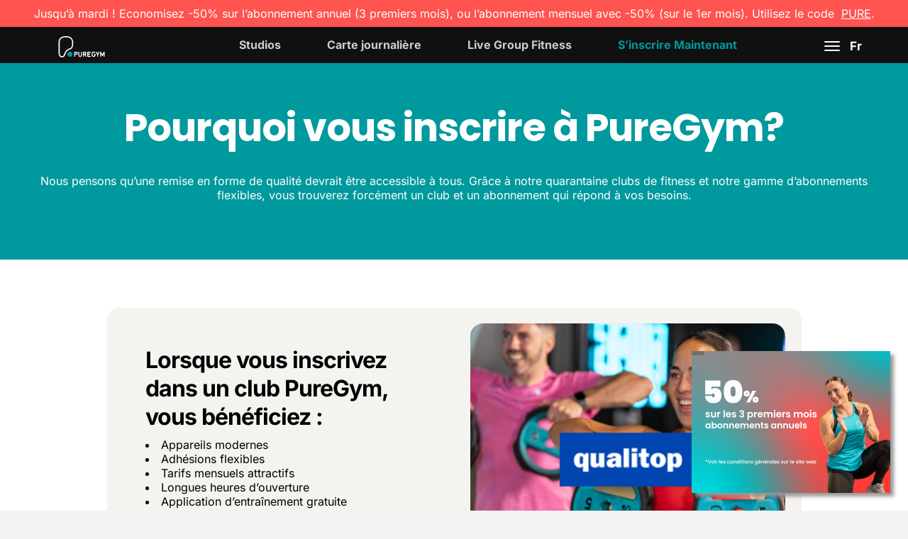

--- FILE ---
content_type: text/css
request_url: https://www.puregym.swiss/wp-content/themes/basefit/drop-ins/page/static/css/main.3947b7e2.css?v=1769760226
body_size: 5065
content:
/*! Flickity v3.0.0
https://flickity.metafizzy.co
---------------------------------------------- */.flickity-enabled{position:relative}.flickity-enabled:focus{outline:0}.flickity-viewport{height:100%;overflow:hidden;position:relative;touch-action:pan-y}.flickity-slider{height:100%;left:0;position:absolute;width:100%}.flickity-rtl .flickity-slider{left:auto;right:0}.flickity-enabled.is-draggable{-webkit-tap-highlight-color:transparent;-webkit-user-select:none;user-select:none}.flickity-enabled.is-draggable .flickity-viewport{cursor:move;cursor:grab}.flickity-enabled.is-draggable .flickity-viewport.is-pointer-down{cursor:grabbing}.flickity-cell{left:0;position:absolute}.flickity-rtl .flickity-cell{left:auto;right:0}.flickity-button{background:#ffffffbf;border:none;color:#333;position:absolute}.flickity-button:hover{background:#fff;cursor:pointer}.flickity-button:focus{box-shadow:0 0 0 5px #19f;outline:0}.flickity-button:active{opacity:.6}.flickity-button:disabled{cursor:auto;opacity:.3;pointer-events:none}.flickity-button-icon{fill:currentColor}.flickity-prev-next-button{border-radius:50%;height:44px;top:50%;transform:translateY(-50%);width:44px}.flickity-prev-next-button.previous{left:10px}.flickity-prev-next-button.next{right:10px}.flickity-rtl .flickity-prev-next-button.previous{left:auto;right:10px}.flickity-rtl .flickity-prev-next-button.next{left:10px;right:auto}.flickity-prev-next-button .flickity-button-icon{height:60%;left:20%;position:absolute;top:20%;width:60%}.flickity-page-dots{bottom:-25px;display:flex;flex-wrap:wrap;justify-content:center;position:absolute;text-align:center;width:100%}.flickity-rtl .flickity-page-dots{direction:rtl}.flickity-page-dot{-webkit-appearance:none;appearance:none;background:#33333340;border:none;border-radius:50%;cursor:pointer;display:block;height:10px;margin:0 8px;overflow:hidden;padding:0;text-indent:-9999px;width:10px}.flickity-rtl .flickity-page-dot{text-indent:9999px}.flickity-page-dot:focus{box-shadow:0 0 0 5px #19f;outline:0}.flickity-page-dot.is-selected{background:#333}
/*
! tailwindcss v3.4.4 | MIT License | https://tailwindcss.com
*/*,:after,:before{border:0 solid;box-sizing:border-box}:after,:before{--tw-content:""}:host,html{-webkit-text-size-adjust:100%;font-feature-settings:normal;-webkit-tap-highlight-color:transparent;font-family:ui-sans-serif,system-ui,sans-serif,Apple Color Emoji,Segoe UI Emoji,Segoe UI Symbol,Noto Color Emoji;font-variation-settings:normal;line-height:1.5;tab-size:4}body{line-height:inherit;margin:0}hr{border-top-width:1px;color:inherit;height:0}abbr:where([title]){-webkit-text-decoration:underline dotted;text-decoration:underline dotted}h1,h2,h3,h4,h5,h6{font-size:inherit;font-weight:inherit}a{color:inherit;text-decoration:inherit}b,strong{font-weight:bolder}code,kbd,pre,samp{font-feature-settings:normal;font-family:ui-monospace,SFMono-Regular,Menlo,Monaco,Consolas,Liberation Mono,Courier New,monospace;font-size:1em;font-variation-settings:normal}small{font-size:80%}sub,sup{font-size:75%;line-height:0;position:relative;vertical-align:initial}sub{bottom:-.25em}sup{top:-.5em}table{border-collapse:collapse;border-color:inherit;text-indent:0}button,input,optgroup,select,textarea{font-feature-settings:inherit;color:inherit;font-family:inherit;font-size:100%;font-variation-settings:inherit;font-weight:inherit;letter-spacing:inherit;line-height:inherit;margin:0;padding:0}button,select{text-transform:none}button,input:where([type=button]),input:where([type=reset]),input:where([type=submit]){-webkit-appearance:button;background-color:initial;background-image:none}:-moz-focusring{outline:auto}:-moz-ui-invalid{box-shadow:none}progress{vertical-align:initial}::-webkit-inner-spin-button,::-webkit-outer-spin-button{height:auto}[type=search]{-webkit-appearance:textfield;outline-offset:-2px}::-webkit-search-decoration{-webkit-appearance:none}::-webkit-file-upload-button{-webkit-appearance:button;font:inherit}summary{display:list-item}blockquote,dd,dl,figure,h1,h2,h3,h4,h5,h6,hr,p,pre{margin:0}fieldset{margin:0}fieldset,legend{padding:0}menu,ol,ul{list-style:none;margin:0;padding:0}dialog{padding:0}textarea{resize:vertical}input::placeholder,textarea::placeholder{color:#9ca3af;opacity:1}[role=button],button{cursor:pointer}:disabled{cursor:default}audio,canvas,embed,iframe,img,object,svg,video{display:block;vertical-align:middle}img,video{height:auto;max-width:100%}[hidden]{display:none}*,:after,:before{--tw-border-spacing-x:0;--tw-border-spacing-y:0;--tw-translate-x:0;--tw-translate-y:0;--tw-rotate:0;--tw-skew-x:0;--tw-skew-y:0;--tw-scale-x:1;--tw-scale-y:1;--tw-pan-x: ;--tw-pan-y: ;--tw-pinch-zoom: ;--tw-scroll-snap-strictness:proximity;--tw-gradient-from-position: ;--tw-gradient-via-position: ;--tw-gradient-to-position: ;--tw-ordinal: ;--tw-slashed-zero: ;--tw-numeric-figure: ;--tw-numeric-spacing: ;--tw-numeric-fraction: ;--tw-ring-inset: ;--tw-ring-offset-width:0px;--tw-ring-offset-color:#fff;--tw-ring-color:#3b82f680;--tw-ring-offset-shadow:0 0 #0000;--tw-ring-shadow:0 0 #0000;--tw-shadow:0 0 #0000;--tw-shadow-colored:0 0 #0000;--tw-blur: ;--tw-brightness: ;--tw-contrast: ;--tw-grayscale: ;--tw-hue-rotate: ;--tw-invert: ;--tw-saturate: ;--tw-sepia: ;--tw-drop-shadow: ;--tw-backdrop-blur: ;--tw-backdrop-brightness: ;--tw-backdrop-contrast: ;--tw-backdrop-grayscale: ;--tw-backdrop-hue-rotate: ;--tw-backdrop-invert: ;--tw-backdrop-opacity: ;--tw-backdrop-saturate: ;--tw-backdrop-sepia: ;--tw-contain-size: ;--tw-contain-layout: ;--tw-contain-paint: ;--tw-contain-style: }::backdrop{--tw-border-spacing-x:0;--tw-border-spacing-y:0;--tw-translate-x:0;--tw-translate-y:0;--tw-rotate:0;--tw-skew-x:0;--tw-skew-y:0;--tw-scale-x:1;--tw-scale-y:1;--tw-pan-x: ;--tw-pan-y: ;--tw-pinch-zoom: ;--tw-scroll-snap-strictness:proximity;--tw-gradient-from-position: ;--tw-gradient-via-position: ;--tw-gradient-to-position: ;--tw-ordinal: ;--tw-slashed-zero: ;--tw-numeric-figure: ;--tw-numeric-spacing: ;--tw-numeric-fraction: ;--tw-ring-inset: ;--tw-ring-offset-width:0px;--tw-ring-offset-color:#fff;--tw-ring-color:#3b82f680;--tw-ring-offset-shadow:0 0 #0000;--tw-ring-shadow:0 0 #0000;--tw-shadow:0 0 #0000;--tw-shadow-colored:0 0 #0000;--tw-blur: ;--tw-brightness: ;--tw-contrast: ;--tw-grayscale: ;--tw-hue-rotate: ;--tw-invert: ;--tw-saturate: ;--tw-sepia: ;--tw-drop-shadow: ;--tw-backdrop-blur: ;--tw-backdrop-brightness: ;--tw-backdrop-contrast: ;--tw-backdrop-grayscale: ;--tw-backdrop-hue-rotate: ;--tw-backdrop-invert: ;--tw-backdrop-opacity: ;--tw-backdrop-saturate: ;--tw-backdrop-sepia: ;--tw-contain-size: ;--tw-contain-layout: ;--tw-contain-paint: ;--tw-contain-style: }@font-face{font-family:Abel Pro;font-weight:400;src:url(../media/AbelPro.ecb2e895c34acd2017a6.woff2) format("woff2")}@font-face{font-family:URW DIN Cond;font-style:italic;font-weight:900;src:url(../media/URWDINCondBlackItalic.a9385451443da904f04b.woff2) format("woff2"),url(../media/URWDINCondBlackItalic.8bfeb5685e688709eb04.woff) format("woff")}@font-face{font-family:URWDIN-Italic;font-style:italic;font-weight:900;src:url(../media/URWDINCondBlackItalic.a9385451443da904f04b.woff2) format("woff2"),url(../media/URWDINCondBlackItalic.8bfeb5685e688709eb04.woff) format("woff")}#puregym_approot{clip:auto;all:initial;animation:none 0s ease 0s 1 normal none running;-webkit-backface-visibility:visible;backface-visibility:visible;background:#0000 none repeat 0 0/auto auto padding-box border-box scroll;border:none;border-collapse:initial;border-image:none;border-radius:0;border-spacing:0;bottom:auto;box-shadow:none;box-sizing:initial;caption-side:top;clear:none;color:#000;column-fill:balance;column-gap:normal;column-rule:medium none currentColor;column-span:1;columns:auto;content:normal;counter-increment:none;counter-reset:none;cursor:auto;direction:ltr;display:inline;empty-cells:show;float:none;font-family:serif;font-size:medium;font-size:16px;font-stretch:normal;font-style:normal;font-variant:normal;font-weight:400;height:auto;-webkit-hyphens:none;hyphens:none;left:auto;letter-spacing:normal;line-height:normal;list-style:disc none outside;margin:0;max-height:none;max-width:none;min-height:0;min-width:0;opacity:1;orphans:2;outline:medium none invert;overflow:visible;overflow-x:visible;overflow-y:visible;padding:0;page-break-after:auto;page-break-before:auto;page-break-inside:auto;perspective:none;perspective-origin:50% 50%;position:static;right:auto;tab-size:8;table-layout:auto;text-align:left;text-align-last:auto;text-decoration:none;text-indent:0;text-shadow:none;text-transform:none;top:auto;transform:none;transform-origin:initial;transform-style:flat;transition:none 0s ease 0s;unicode-bidi:normal;vertical-align:initial;visibility:visible;white-space:normal;widows:2;width:auto;word-spacing:normal;z-index:auto}#puregym_approot:where(:not(svg,svg *),use){all:revert}.tw-invisible{visibility:hidden}.tw-absolute{position:absolute}.tw-relative{position:relative}.tw-inset-0{inset:0}.tw--left-8{left:-2rem}.tw--right-8{right:-2rem}.tw--top-3{top:-.75rem}.tw--top-3\.5{top:-.875rem}.tw-bottom-\[1em\]{bottom:1em}.tw-right-2{right:.5rem}.tw-top-1\/2{top:50%}.tw-top-6{top:1.5rem}.tw-z-0{z-index:0}.tw-z-10{z-index:10}.tw-clear-both{clear:both}.tw-m-0{margin:0}.tw-m-3{margin:.75rem}.tw-m-auto{margin:auto}.tw-my-2{margin-bottom:.5rem;margin-top:.5rem}.tw-my-6{margin-bottom:1.5rem;margin-top:1.5rem}.\!tw-ml-0{margin-left:0!important}.tw--mt-5{margin-top:-1.25rem}.tw-mb-0{margin-bottom:0}.tw-mb-0\.5{margin-bottom:.125rem}.tw-mb-10{margin-bottom:2.5rem}.tw-mb-2{margin-bottom:.5rem}.tw-mb-4{margin-bottom:1rem}.tw-mb-5{margin-bottom:1.25rem}.tw-mb-6{margin-bottom:1.5rem}.tw-mb-8{margin-bottom:2rem}.tw-mb-\[-1em\]{margin-bottom:-1em}.tw-mr-1{margin-right:.25rem}.tw-mr-3{margin-right:.75rem}.tw-mt-0{margin-top:0}.tw-mt-1{margin-top:.25rem}.tw-mt-2{margin-top:.5rem}.tw-mt-20{margin-top:5rem}.tw-mt-4{margin-top:1rem}.tw-mt-5{margin-top:1.25rem}.tw-mt-6{margin-top:1.5rem}.tw-mt-8{margin-top:2rem}.tw-mt-auto{margin-top:auto}.tw-block{display:block}.tw-inline-block{display:inline-block}.tw-flex{display:flex}.tw-inline-flex{display:inline-flex}.tw-grid{display:grid}.tw-hidden{display:none}.tw-h-10{height:2.5rem}.tw-h-36{height:9rem}.tw-h-5{height:1.25rem}.tw-h-72{height:18rem}.tw-h-8{height:2rem}.tw-h-\[25em\]{height:25em}.tw-h-\[30\%\]{height:30%}.tw-h-\[40px\]{height:40px}.tw-h-\[65px\]{height:65px}.tw-h-\[70\%\]{height:70%}.tw-h-auto{height:auto}.tw-h-full{height:100%}.tw-max-h-64{max-height:16rem}.tw-min-h-72{min-height:18rem}.tw-min-h-\[13rem\]{min-height:13rem}.tw-w-1\/2{width:50%}.tw-w-10{width:2.5rem}.tw-w-5{width:1.25rem}.tw-w-72{width:18rem}.tw-w-8{width:2rem}.tw-w-\[40px\]{width:40px}.tw-w-\[65px\]{width:65px}.tw-w-auto{width:auto}.tw-w-full{width:100%}.tw-max-w-full{max-width:100%}.tw-max-w-screen-lg{max-width:1024px}.tw-flex-1{flex:1 1}.tw-flex-none{flex:none}.tw-shrink-0{flex-shrink:0}.tw--translate-y-10{--tw-translate-y:-2.5rem;transform:translate(var(--tw-translate-x),var(--tw-translate-y)) rotate(var(--tw-rotate)) skewX(var(--tw-skew-x)) skewY(var(--tw-skew-y)) scaleX(var(--tw-scale-x)) scaleY(var(--tw-scale-y))}.tw-cursor-default{cursor:default}.tw-cursor-pointer{cursor:pointer}.tw-select-none{-webkit-user-select:none;user-select:none}.tw-grid-flow-row{grid-auto-flow:row}.tw-auto-rows-auto{grid-auto-rows:auto}.tw-grid-cols-1{grid-template-columns:repeat(1,minmax(0,1fr))}.tw-flex-row{flex-direction:row}.tw-flex-col{flex-direction:column}.tw-flex-wrap{flex-wrap:wrap}.tw-items-center{align-items:center}.tw-items-baseline{align-items:baseline}.tw-justify-start{justify-content:flex-start}.tw-justify-center{justify-content:center}.tw-justify-between{justify-content:space-between}.tw-gap-1{gap:.25rem}.tw-gap-x-2{column-gap:.5rem}.tw-gap-y-2{row-gap:.5rem}.tw-gap-y-3{row-gap:.75rem}.tw-space-x-2>:not([hidden])~:not([hidden]){--tw-space-x-reverse:0;margin-left:calc(.5rem*(1 - var(--tw-space-x-reverse)));margin-right:calc(.5rem*var(--tw-space-x-reverse))}.tw-overflow-auto{overflow:auto}.tw-overflow-hidden{overflow:hidden}.tw-overflow-visible{overflow:visible}.tw-overscroll-contain{overscroll-behavior:contain}.tw-truncate{overflow:hidden;text-overflow:ellipsis;white-space:nowrap}.tw-break-words{overflow-wrap:break-word}.tw-rounded-2xl{border-radius:1rem}.tw-rounded-3xl{border-radius:1.5rem}.tw-rounded-full{border-radius:9999px}.tw-rounded-lg{border-radius:.5rem}.tw-rounded-md{border-radius:.375rem}.tw-rounded-xl{border-radius:.75rem}.tw-border{border-width:1px}.tw-border-none{border-style:none}.tw-border-teal{--tw-border-opacity:1;border-color:rgb(0 153 157/var(--tw-border-opacity))}.tw-border-white{--tw-border-opacity:1;border-color:rgb(255 255 255/var(--tw-border-opacity))}.tw-bg-black{--tw-bg-opacity:1;background-color:rgb(33 33 33/var(--tw-bg-opacity))}.tw-bg-gray-light{--tw-bg-opacity:1;background-color:rgb(250 250 250/var(--tw-bg-opacity))}.tw-bg-gray-medium{--tw-bg-opacity:1;background-color:rgb(235 235 235/var(--tw-bg-opacity))}.tw-bg-orange{--tw-bg-opacity:1;background-color:rgb(255 97 41/var(--tw-bg-opacity))}.tw-bg-teal{--tw-bg-opacity:1;background-color:rgb(0 153 157/var(--tw-bg-opacity))}.tw-bg-teal-dark{--tw-bg-opacity:1;background-color:rgb(0 123 126/var(--tw-bg-opacity))}.tw-bg-teal-light{--tw-bg-opacity:1;background-color:rgb(0 183 188/var(--tw-bg-opacity))}.tw-bg-white{--tw-bg-opacity:1;background-color:rgb(255 255 255/var(--tw-bg-opacity))}.tw-bg-yellow{--tw-bg-opacity:1;background-color:rgb(255 208 0/var(--tw-bg-opacity))}.tw-bg-cover{background-size:cover}.tw-bg-center{background-position:50%}.tw-bg-no-repeat{background-repeat:no-repeat}.tw-object-cover{object-fit:cover}.tw-p-0{padding:0}.tw-p-2{padding:.5rem}.tw-p-4{padding:1rem}.tw-p-5{padding:1.25rem}.tw-p-6{padding:1.5rem}.tw-px-2{padding-left:.5rem;padding-right:.5rem}.tw-px-4{padding-left:1rem;padding-right:1rem}.tw-px-5{padding-left:1.25rem;padding-right:1.25rem}.tw-px-6{padding-left:1.5rem;padding-right:1.5rem}.tw-py-2{padding-bottom:.5rem;padding-top:.5rem}.tw-py-4{padding-bottom:1rem;padding-top:1rem}.tw-py-5{padding-bottom:1.25rem;padding-top:1.25rem}.tw-py-6{padding-bottom:1.5rem;padding-top:1.5rem}.tw-py-8{padding-bottom:2rem;padding-top:2rem}.tw-pb-0{padding-bottom:0}.tw-pb-1{padding-bottom:.25rem}.tw-pb-4{padding-bottom:1rem}.tw-pb-5{padding-bottom:1.25rem}.tw-pl-4{padding-left:1rem}.tw-pr-2{padding-right:.5rem}.tw-pt-0{padding-top:0}.tw-pt-2{padding-top:.5rem}.tw-pt-3{padding-top:.75rem}.tw-pt-4{padding-top:1rem}.tw-pt-6{padding-top:1.5rem}.tw-pt-8{padding-top:2rem}.tw-text-left{text-align:left}.tw-text-center{text-align:center}.tw-align-middle{vertical-align:middle}.tw-font-condensed{font-family:URW DIN Cond,sans-serif}.tw-font-italic{font-family:URWDIN-Italic}.tw-font-text{font-family:Abel Pro,sans-serif}.tw-text-2xl{font-size:1.5rem;line-height:2rem}.tw-text-3xl{font-size:1.875rem;line-height:2.25rem}.tw-text-8xl{font-size:6rem;line-height:1}.tw-text-base{font-size:1rem;line-height:1.5rem}.tw-text-lg{font-size:1.125rem;line-height:1.75rem}.tw-text-sm{font-size:.875rem;line-height:1.25rem}.tw-text-xl{font-size:1.25rem;line-height:1.75rem}.tw-font-black{font-weight:900}.tw-font-bold{font-weight:700}.tw-font-medium{font-weight:500}.tw-font-normal{font-weight:400}.tw-font-semibold{font-weight:600}.tw-uppercase{text-transform:uppercase}.tw-italic{font-style:italic}.tw-leading-3{line-height:.75rem}.tw-leading-5{line-height:1.25rem}.tw-leading-6{line-height:1.5rem}.tw-leading-none{line-height:1}.tw-tracking-tight{letter-spacing:-.025em}.tw-text-black{--tw-text-opacity:1;color:rgb(33 33 33/var(--tw-text-opacity))}.tw-text-teal{--tw-text-opacity:1;color:rgb(0 153 157/var(--tw-text-opacity))}.tw-text-teal-dark{--tw-text-opacity:1;color:rgb(0 123 126/var(--tw-text-opacity))}.tw-text-white{--tw-text-opacity:1;color:rgb(255 255 255/var(--tw-text-opacity))}.tw-underline{text-decoration-line:underline}.tw-no-underline{text-decoration-line:none}.tw-antialiased{-webkit-font-smoothing:antialiased;-moz-osx-font-smoothing:grayscale}.tw-opacity-0{opacity:0}.tw-opacity-100{opacity:1}.tw-shadow-lg{--tw-shadow:0 10px 15px -3px #0000001a,0 4px 6px -4px #0000001a;--tw-shadow-colored:0 10px 15px -3px var(--tw-shadow-color),0 4px 6px -4px var(--tw-shadow-color);box-shadow:0 0 #0000,0 0 #0000,var(--tw-shadow);box-shadow:var(--tw-ring-offset-shadow,0 0 #0000),var(--tw-ring-shadow,0 0 #0000),var(--tw-shadow)}.tw-ring-1{--tw-ring-offset-shadow:var(--tw-ring-inset) 0 0 0 var(--tw-ring-offset-width) var(--tw-ring-offset-color);--tw-ring-shadow:var(--tw-ring-inset) 0 0 0 calc(1px + var(--tw-ring-offset-width)) var(--tw-ring-color);box-shadow:var(--tw-ring-offset-shadow),var(--tw-ring-shadow),0 0 #0000;box-shadow:var(--tw-ring-offset-shadow),var(--tw-ring-shadow),var(--tw-shadow,0 0 #0000)}.tw-ring-black{--tw-ring-opacity:1;--tw-ring-color:rgb(33 33 33/var(--tw-ring-opacity))}.tw-ring-opacity-2{--tw-ring-opacity:0.02}.tw-transition{transition-duration:.15s;transition-property:color,background-color,border-color,text-decoration-color,fill,stroke,opacity,box-shadow,transform,filter,-webkit-backdrop-filter;transition-property:color,background-color,border-color,text-decoration-color,fill,stroke,opacity,box-shadow,transform,filter,backdrop-filter;transition-property:color,background-color,border-color,text-decoration-color,fill,stroke,opacity,box-shadow,transform,filter,backdrop-filter,-webkit-backdrop-filter;transition-timing-function:cubic-bezier(.4,0,.2,1)}.tw-transition-colors{transition-duration:.15s;transition-property:color,background-color,border-color,text-decoration-color,fill,stroke;transition-timing-function:cubic-bezier(.4,0,.2,1)}.tw-transition-transform{transition-duration:.15s;transition-property:transform;transition-timing-function:cubic-bezier(.4,0,.2,1)}.tw-duration-100{transition-duration:.1s}.tw-ease-in{transition-timing-function:cubic-bezier(.4,0,1,1)}.hover\:tw-bg-black:hover{--tw-bg-opacity:1;background-color:rgb(33 33 33/var(--tw-bg-opacity))}.hover\:tw-bg-orange-dark:hover{--tw-bg-opacity:1;background-color:rgb(255 196 133/var(--tw-bg-opacity))}.hover\:tw-bg-teal:hover{--tw-bg-opacity:1;background-color:rgb(0 153 157/var(--tw-bg-opacity))}.hover\:tw-bg-teal-dark:hover{--tw-bg-opacity:1;background-color:rgb(0 123 126/var(--tw-bg-opacity))}.hover\:tw-bg-white:hover{--tw-bg-opacity:1;background-color:rgb(255 255 255/var(--tw-bg-opacity))}.hover\:tw-text-black:hover{--tw-text-opacity:1;color:rgb(33 33 33/var(--tw-text-opacity))}.hover\:tw-text-orange:hover{--tw-text-opacity:1;color:rgb(255 97 41/var(--tw-text-opacity))}.hover\:tw-text-white:hover{--tw-text-opacity:1;color:rgb(255 255 255/var(--tw-text-opacity))}.hover\:tw-no-underline:hover{text-decoration-line:none}.focus\:tw-outline-none:focus{outline:2px solid #0000;outline-offset:2px}.focus-visible\:tw-outline-none:focus-visible{outline:2px solid #0000;outline-offset:2px}.active\:tw-border-transparent:active{border-color:#0000}@media (min-width:320px){.xxs\:tw-min-w-56{min-width:14rem}}@media (min-width:420px){.xs\:tw-w-72{width:18rem}.xs\:tw-leading-tight{line-height:1.25}}@media (min-width:640px){.sm\:tw--mb-2{margin-bottom:-.5rem}.sm\:tw--mb-4{margin-bottom:-1rem}.sm\:tw-hidden{display:none}.sm\:tw-px-9{padding-left:2.25rem;padding-right:2.25rem}.xmd\:tw-relative{position:relative}.xmd\:tw-mb-0{margin-bottom:0}.xmd\:tw-mr-3{margin-right:.75rem}.xmd\:tw-flex{display:flex}.xmd\:tw-hidden{display:none}.xmd\:tw-w-1\/2{width:50%}.xmd\:tw-w-1\/4{width:25%}.xmd\:tw-w-auto{width:auto}.xmd\:tw-gap-2{gap:.5rem}.xmd\:tw-rounded-2xl{border-radius:1rem}.xmd\:tw-leading-3{line-height:.75rem}}@media (min-width:730px){.ipad\:tw-relative{position:relative}.ipad\:tw-h-auto{height:auto}.ipad\:tw-w-auto{width:auto}.ipad\:tw-w-full{width:100%}.ipad\:tw-rounded-2xl{border-radius:1rem}.ipad\:tw-text-xl{font-size:1.25rem;line-height:1.75rem}}@media (min-width:768px){.md\:tw-m-0{margin:0}.md\:tw-mb-0{margin-bottom:0}.md\:tw-mb-10{margin-bottom:2.5rem}.md\:tw-flex{display:flex}.md\:tw-hidden{display:none}.md\:tw-h-12{height:3rem}.md\:tw-h-16{height:4rem}.md\:tw-h-48{height:12rem}.md\:tw-h-6{height:1.5rem}.md\:tw-h-\[28em\]{height:28em}.md\:tw-h-full{height:100%}.md\:tw-min-h-\[20rem\]{min-height:20rem}.md\:tw-w-16{width:4rem}.md\:tw-w-2\/4{width:50%}.md\:tw-w-20{width:5rem}.md\:tw-w-6{width:1.5rem}.md\:tw-w-8\/12{width:66.666667%}.md\:tw-w-auto{width:auto}.md\:tw-flex-1{flex:1 1}.md\:tw-grid-cols-2{grid-template-columns:repeat(2,minmax(0,1fr))}.md\:tw-space-x-5>:not([hidden])~:not([hidden]){--tw-space-x-reverse:0;margin-left:calc(1.25rem*(1 - var(--tw-space-x-reverse)));margin-right:calc(1.25rem*var(--tw-space-x-reverse))}.md\:tw-break-normal{overflow-wrap:normal;word-break:normal}.md\:tw-p-0{padding:0}.md\:tw-p-12{padding:3rem}.md\:tw-p-5{padding:1.25rem}.md\:tw-p-8{padding:2rem}.md\:tw-px-8{padding-left:2rem;padding-right:2rem}.md\:tw-py-12{padding-bottom:3rem;padding-top:3rem}.md\:tw-py-5{padding-bottom:1.25rem;padding-top:1.25rem}.md\:tw-pl-5{padding-left:1.25rem}.md\:tw-pr-0{padding-right:0}.md\:tw-pr-4{padding-right:1rem}.md\:tw-text-3xl{font-size:1.875rem;line-height:2.25rem}.md\:tw-text-9xl{font-size:8rem;line-height:1}.md\:tw-text-base{font-size:1rem;line-height:1.5rem}.md\:tw-text-xl{font-size:1.25rem;line-height:1.75rem}.md\:tw-uppercase{text-transform:uppercase}.md\:tw-leading-3{line-height:.75rem}.md\:tw-leading-5{line-height:1.25rem}.md\:tw-leading-6{line-height:1.5rem}.md\:odd\:tw-flex-row-reverse:nth-child(odd){flex-direction:row-reverse}}@media (min-width:960px){.premd\:tw-text-3xl{font-size:1.875rem;line-height:2.25rem}}@media (min-width:1024px){.lg\:tw-m-0{margin:0}.lg\:tw-mb-0{margin-bottom:0}.lg\:tw-mb-3{margin-bottom:.75rem}.lg\:tw-mb-4{margin-bottom:1rem}.lg\:tw-mt-2{margin-top:.5rem}.lg\:tw-flex{display:flex}.lg\:tw-hidden{display:none}.lg\:tw-h-56{height:14rem}.lg\:tw-h-full{height:100%}.lg\:tw-w-2\/4{width:50%}.lg\:tw-w-auto{width:auto}.lg\:tw-grid-cols-3{grid-template-columns:repeat(3,minmax(0,1fr))}.lg\:tw-rounded-2xl{border-radius:1rem}.lg\:tw-bg-white{--tw-bg-opacity:1;background-color:rgb(255 255 255/var(--tw-bg-opacity))}.lg\:tw-p-0{padding:0}.lg\:tw-p-12{padding:3rem}.lg\:tw-p-5{padding:1.25rem}.lg\:tw-px-9{padding-left:2.25rem;padding-right:2.25rem}.lg\:tw-text-3xl{font-size:1.875rem;line-height:2.25rem}}
/*# sourceMappingURL=main.3947b7e2.css.map*/

--- FILE ---
content_type: application/javascript
request_url: https://www.puregym.swiss/wp-content/themes/basefit/drop-ins/page/static/js/main.2ff06fa3.js?v=1769760226
body_size: 177599
content:
/*! For license information please see main.2ff06fa3.js.LICENSE.txt */
(()=>{var e={754:()=>{function e(){document.documentElement.style.setProperty("--pg-header-height",document.querySelector("header .header_menu").clientHeight+"px")}function t(){let e=0;document.querySelectorAll(".slider-cite .slider-item-cite").forEach((function(t){let n=0;for(const e of t.children)"img"!==e.tagName.toLowerCase()&&(n+=e.clientHeight);n>e&&(e=n)})),document.documentElement.style.setProperty("--pg-cite-height",e+"px")}e(),window.addEventListener("resize",e),setTimeout(t,800),window.addEventListener("resize",t)},225:()=>{function e(){document.documentElement.style.setProperty("--w-vh",.01*Math.min(document.documentElement.clientHeight,window.screen.height,window.innerHeight)+"px")}e(),window.addEventListener("resize",e)},213:function(e){e.exports=function(){"use strict";function e(t){return e="function"==typeof Symbol&&"symbol"==typeof Symbol.iterator?function(e){return typeof e}:function(e){return e&&"function"==typeof Symbol&&e.constructor===Symbol&&e!==Symbol.prototype?"symbol":typeof e},e(t)}function t(e,n){return t=Object.setPrototypeOf||function(e,t){return e.__proto__=t,e},t(e,n)}function n(){if("undefined"===typeof Reflect||!Reflect.construct)return!1;if(Reflect.construct.sham)return!1;if("function"===typeof Proxy)return!0;try{return Boolean.prototype.valueOf.call(Reflect.construct(Boolean,[],(function(){}))),!0}catch(e){return!1}}function r(e,i,l){return r=n()?Reflect.construct:function(e,n,r){var i=[null];i.push.apply(i,n);var l=new(Function.bind.apply(e,i));return r&&t(l,r.prototype),l},r.apply(null,arguments)}function i(e){return l(e)||o(e)||s(e)||c()}function l(e){if(Array.isArray(e))return a(e)}function o(e){if("undefined"!==typeof Symbol&&null!=e[Symbol.iterator]||null!=e["@@iterator"])return Array.from(e)}function s(e,t){if(e){if("string"===typeof e)return a(e,t);var n=Object.prototype.toString.call(e).slice(8,-1);return"Object"===n&&e.constructor&&(n=e.constructor.name),"Map"===n||"Set"===n?Array.from(e):"Arguments"===n||/^(?:Ui|I)nt(?:8|16|32)(?:Clamped)?Array$/.test(n)?a(e,t):void 0}}function a(e,t){(null==t||t>e.length)&&(t=e.length);for(var n=0,r=new Array(t);n<t;n++)r[n]=e[n];return r}function c(){throw new TypeError("Invalid attempt to spread non-iterable instance.\nIn order to be iterable, non-array objects must have a [Symbol.iterator]() method.")}var u=Object.hasOwnProperty,d=Object.setPrototypeOf,h=Object.isFrozen,f=Object.getPrototypeOf,p=Object.getOwnPropertyDescriptor,v=Object.freeze,m=Object.seal,g=Object.create,b="undefined"!==typeof Reflect&&Reflect,y=b.apply,w=b.construct;y||(y=function(e,t,n){return e.apply(t,n)}),v||(v=function(e){return e}),m||(m=function(e){return e}),w||(w=function(e,t){return r(e,i(t))});var x=P(Array.prototype.forEach),M=P(Array.prototype.pop),z=P(Array.prototype.push),S=P(String.prototype.toLowerCase),k=P(String.prototype.toString),E=P(String.prototype.match),I=P(String.prototype.replace),C=P(String.prototype.indexOf),_=P(String.prototype.trim),N=P(RegExp.prototype.test),T=L(TypeError);function P(e){return function(t){for(var n=arguments.length,r=new Array(n>1?n-1:0),i=1;i<n;i++)r[i-1]=arguments[i];return y(e,t,r)}}function L(e){return function(){for(var t=arguments.length,n=new Array(t),r=0;r<t;r++)n[r]=arguments[r];return w(e,n)}}function O(e,t,n){var r;n=null!==(r=n)&&void 0!==r?r:S,d&&d(e,null);for(var i=t.length;i--;){var l=t[i];if("string"===typeof l){var o=n(l);o!==l&&(h(t)||(t[i]=o),l=o)}e[l]=!0}return e}function D(e){var t,n=g(null);for(t in e)!0===y(u,e,[t])&&(n[t]=e[t]);return n}function R(e,t){for(;null!==e;){var n=p(e,t);if(n){if(n.get)return P(n.get);if("function"===typeof n.value)return P(n.value)}e=f(e)}function r(e){return console.warn("fallback value for",e),null}return r}var A=v(["a","abbr","acronym","address","area","article","aside","audio","b","bdi","bdo","big","blink","blockquote","body","br","button","canvas","caption","center","cite","code","col","colgroup","content","data","datalist","dd","decorator","del","details","dfn","dialog","dir","div","dl","dt","element","em","fieldset","figcaption","figure","font","footer","form","h1","h2","h3","h4","h5","h6","head","header","hgroup","hr","html","i","img","input","ins","kbd","label","legend","li","main","map","mark","marquee","menu","menuitem","meter","nav","nobr","ol","optgroup","option","output","p","picture","pre","progress","q","rp","rt","ruby","s","samp","section","select","shadow","small","source","spacer","span","strike","strong","style","sub","summary","sup","table","tbody","td","template","textarea","tfoot","th","thead","time","tr","track","tt","u","ul","var","video","wbr"]),F=v(["svg","a","altglyph","altglyphdef","altglyphitem","animatecolor","animatemotion","animatetransform","circle","clippath","defs","desc","ellipse","filter","font","g","glyph","glyphref","hkern","image","line","lineargradient","marker","mask","metadata","mpath","path","pattern","polygon","polyline","radialgradient","rect","stop","style","switch","symbol","text","textpath","title","tref","tspan","view","vkern"]),j=v(["feBlend","feColorMatrix","feComponentTransfer","feComposite","feConvolveMatrix","feDiffuseLighting","feDisplacementMap","feDistantLight","feFlood","feFuncA","feFuncB","feFuncG","feFuncR","feGaussianBlur","feImage","feMerge","feMergeNode","feMorphology","feOffset","fePointLight","feSpecularLighting","feSpotLight","feTile","feTurbulence"]),U=v(["animate","color-profile","cursor","discard","fedropshadow","font-face","font-face-format","font-face-name","font-face-src","font-face-uri","foreignobject","hatch","hatchpath","mesh","meshgradient","meshpatch","meshrow","missing-glyph","script","set","solidcolor","unknown","use"]),B=v(["math","menclose","merror","mfenced","mfrac","mglyph","mi","mlabeledtr","mmultiscripts","mn","mo","mover","mpadded","mphantom","mroot","mrow","ms","mspace","msqrt","mstyle","msub","msup","msubsup","mtable","mtd","mtext","mtr","munder","munderover"]),W=v(["maction","maligngroup","malignmark","mlongdiv","mscarries","mscarry","msgroup","mstack","msline","msrow","semantics","annotation","annotation-xml","mprescripts","none"]),H=v(["#text"]),V=v(["accept","action","align","alt","autocapitalize","autocomplete","autopictureinpicture","autoplay","background","bgcolor","border","capture","cellpadding","cellspacing","checked","cite","class","clear","color","cols","colspan","controls","controlslist","coords","crossorigin","datetime","decoding","default","dir","disabled","disablepictureinpicture","disableremoteplayback","download","draggable","enctype","enterkeyhint","face","for","headers","height","hidden","high","href","hreflang","id","inputmode","integrity","ismap","kind","label","lang","list","loading","loop","low","max","maxlength","media","method","min","minlength","multiple","muted","name","nonce","noshade","novalidate","nowrap","open","optimum","pattern","placeholder","playsinline","poster","preload","pubdate","radiogroup","readonly","rel","required","rev","reversed","role","rows","rowspan","spellcheck","scope","selected","shape","size","sizes","span","srclang","start","src","srcset","step","style","summary","tabindex","title","translate","type","usemap","valign","value","width","xmlns","slot"]),$=v(["accent-height","accumulate","additive","alignment-baseline","ascent","attributename","attributetype","azimuth","basefrequency","baseline-shift","begin","bias","by","class","clip","clippathunits","clip-path","clip-rule","color","color-interpolation","color-interpolation-filters","color-profile","color-rendering","cx","cy","d","dx","dy","diffuseconstant","direction","display","divisor","dur","edgemode","elevation","end","fill","fill-opacity","fill-rule","filter","filterunits","flood-color","flood-opacity","font-family","font-size","font-size-adjust","font-stretch","font-style","font-variant","font-weight","fx","fy","g1","g2","glyph-name","glyphref","gradientunits","gradienttransform","height","href","id","image-rendering","in","in2","k","k1","k2","k3","k4","kerning","keypoints","keysplines","keytimes","lang","lengthadjust","letter-spacing","kernelmatrix","kernelunitlength","lighting-color","local","marker-end","marker-mid","marker-start","markerheight","markerunits","markerwidth","maskcontentunits","maskunits","max","mask","media","method","mode","min","name","numoctaves","offset","operator","opacity","order","orient","orientation","origin","overflow","paint-order","path","pathlength","patterncontentunits","patterntransform","patternunits","points","preservealpha","preserveaspectratio","primitiveunits","r","rx","ry","radius","refx","refy","repeatcount","repeatdur","restart","result","rotate","scale","seed","shape-rendering","specularconstant","specularexponent","spreadmethod","startoffset","stddeviation","stitchtiles","stop-color","stop-opacity","stroke-dasharray","stroke-dashoffset","stroke-linecap","stroke-linejoin","stroke-miterlimit","stroke-opacity","stroke","stroke-width","style","surfacescale","systemlanguage","tabindex","targetx","targety","transform","transform-origin","text-anchor","text-decoration","text-rendering","textlength","type","u1","u2","unicode","values","viewbox","visibility","version","vert-adv-y","vert-origin-x","vert-origin-y","width","word-spacing","wrap","writing-mode","xchannelselector","ychannelselector","x","x1","x2","xmlns","y","y1","y2","z","zoomandpan"]),Q=v(["accent","accentunder","align","bevelled","close","columnsalign","columnlines","columnspan","denomalign","depth","dir","display","displaystyle","encoding","fence","frame","height","href","id","largeop","length","linethickness","lspace","lquote","mathbackground","mathcolor","mathsize","mathvariant","maxsize","minsize","movablelimits","notation","numalign","open","rowalign","rowlines","rowspacing","rowspan","rspace","rquote","scriptlevel","scriptminsize","scriptsizemultiplier","selection","separator","separators","stretchy","subscriptshift","supscriptshift","symmetric","voffset","width","xmlns"]),q=v(["xlink:href","xml:id","xlink:title","xml:space","xmlns:xlink"]),G=m(/\{\{[\w\W]*|[\w\W]*\}\}/gm),K=m(/<%[\w\W]*|[\w\W]*%>/gm),X=m(/\${[\w\W]*}/gm),Y=m(/^data-[\-\w.\u00B7-\uFFFF]/),J=m(/^aria-[\-\w]+$/),Z=m(/^(?:(?:(?:f|ht)tps?|mailto|tel|callto|cid|xmpp):|[^a-z]|[a-z+.\-]+(?:[^a-z+.\-:]|$))/i),ee=m(/^(?:\w+script|data):/i),te=m(/[\u0000-\u0020\u00A0\u1680\u180E\u2000-\u2029\u205F\u3000]/g),ne=m(/^html$/i),re=m(/^[a-z][.\w]*(-[.\w]+)+$/i),ie=function(){return"undefined"===typeof window?null:window},le=function(t,n){if("object"!==e(t)||"function"!==typeof t.createPolicy)return null;var r=null,i="data-tt-policy-suffix";n.currentScript&&n.currentScript.hasAttribute(i)&&(r=n.currentScript.getAttribute(i));var l="dompurify"+(r?"#"+r:"");try{return t.createPolicy(l,{createHTML:function(e){return e},createScriptURL:function(e){return e}})}catch(o){return console.warn("TrustedTypes policy "+l+" could not be created."),null}};function oe(){var t=arguments.length>0&&void 0!==arguments[0]?arguments[0]:ie(),n=function(e){return oe(e)};if(n.version="2.5.6",n.removed=[],!t||!t.document||9!==t.document.nodeType)return n.isSupported=!1,n;var r=t.document,l=t.document,o=t.DocumentFragment,s=t.HTMLTemplateElement,a=t.Node,c=t.Element,u=t.NodeFilter,d=t.NamedNodeMap,h=void 0===d?t.NamedNodeMap||t.MozNamedAttrMap:d,f=t.HTMLFormElement,p=t.DOMParser,m=t.trustedTypes,g=c.prototype,b=R(g,"cloneNode"),y=R(g,"nextSibling"),w=R(g,"childNodes"),P=R(g,"parentNode");if("function"===typeof s){var L=l.createElement("template");L.content&&L.content.ownerDocument&&(l=L.content.ownerDocument)}var se=le(m,r),ae=se?se.createHTML(""):"",ce=l,ue=ce.implementation,de=ce.createNodeIterator,he=ce.createDocumentFragment,fe=ce.getElementsByTagName,pe=r.importNode,ve={};try{ve=D(l).documentMode?l.documentMode:{}}catch(Rt){}var me={};n.isSupported="function"===typeof P&&ue&&void 0!==ue.createHTMLDocument&&9!==ve;var ge,be,ye=G,we=K,xe=X,Me=Y,ze=J,Se=ee,ke=te,Ee=re,Ie=Z,Ce=null,_e=O({},[].concat(i(A),i(F),i(j),i(B),i(H))),Ne=null,Te=O({},[].concat(i(V),i($),i(Q),i(q))),Pe=Object.seal(Object.create(null,{tagNameCheck:{writable:!0,configurable:!1,enumerable:!0,value:null},attributeNameCheck:{writable:!0,configurable:!1,enumerable:!0,value:null},allowCustomizedBuiltInElements:{writable:!0,configurable:!1,enumerable:!0,value:!1}})),Le=null,Oe=null,De=!0,Re=!0,Ae=!1,Fe=!0,je=!1,Ue=!0,Be=!1,We=!1,He=!1,Ve=!1,$e=!1,Qe=!1,qe=!0,Ge=!1,Ke="user-content-",Xe=!0,Ye=!1,Je={},Ze=null,et=O({},["annotation-xml","audio","colgroup","desc","foreignobject","head","iframe","math","mi","mn","mo","ms","mtext","noembed","noframes","noscript","plaintext","script","style","svg","template","thead","title","video","xmp"]),tt=null,nt=O({},["audio","video","img","source","image","track"]),rt=null,it=O({},["alt","class","for","id","label","name","pattern","placeholder","role","summary","title","value","style","xmlns"]),lt="http://www.w3.org/1998/Math/MathML",ot="http://www.w3.org/2000/svg",st="http://www.w3.org/1999/xhtml",at=st,ct=!1,ut=null,dt=O({},[lt,ot,st],k),ht=["application/xhtml+xml","text/html"],ft="text/html",pt=null,vt=l.createElement("form"),mt=function(e){return e instanceof RegExp||e instanceof Function},gt=function(t){pt&&pt===t||(t&&"object"===e(t)||(t={}),t=D(t),ge=ge=-1===ht.indexOf(t.PARSER_MEDIA_TYPE)?ft:t.PARSER_MEDIA_TYPE,be="application/xhtml+xml"===ge?k:S,Ce="ALLOWED_TAGS"in t?O({},t.ALLOWED_TAGS,be):_e,Ne="ALLOWED_ATTR"in t?O({},t.ALLOWED_ATTR,be):Te,ut="ALLOWED_NAMESPACES"in t?O({},t.ALLOWED_NAMESPACES,k):dt,rt="ADD_URI_SAFE_ATTR"in t?O(D(it),t.ADD_URI_SAFE_ATTR,be):it,tt="ADD_DATA_URI_TAGS"in t?O(D(nt),t.ADD_DATA_URI_TAGS,be):nt,Ze="FORBID_CONTENTS"in t?O({},t.FORBID_CONTENTS,be):et,Le="FORBID_TAGS"in t?O({},t.FORBID_TAGS,be):{},Oe="FORBID_ATTR"in t?O({},t.FORBID_ATTR,be):{},Je="USE_PROFILES"in t&&t.USE_PROFILES,De=!1!==t.ALLOW_ARIA_ATTR,Re=!1!==t.ALLOW_DATA_ATTR,Ae=t.ALLOW_UNKNOWN_PROTOCOLS||!1,Fe=!1!==t.ALLOW_SELF_CLOSE_IN_ATTR,je=t.SAFE_FOR_TEMPLATES||!1,Ue=!1!==t.SAFE_FOR_XML,Be=t.WHOLE_DOCUMENT||!1,Ve=t.RETURN_DOM||!1,$e=t.RETURN_DOM_FRAGMENT||!1,Qe=t.RETURN_TRUSTED_TYPE||!1,He=t.FORCE_BODY||!1,qe=!1!==t.SANITIZE_DOM,Ge=t.SANITIZE_NAMED_PROPS||!1,Xe=!1!==t.KEEP_CONTENT,Ye=t.IN_PLACE||!1,Ie=t.ALLOWED_URI_REGEXP||Ie,at=t.NAMESPACE||st,Pe=t.CUSTOM_ELEMENT_HANDLING||{},t.CUSTOM_ELEMENT_HANDLING&&mt(t.CUSTOM_ELEMENT_HANDLING.tagNameCheck)&&(Pe.tagNameCheck=t.CUSTOM_ELEMENT_HANDLING.tagNameCheck),t.CUSTOM_ELEMENT_HANDLING&&mt(t.CUSTOM_ELEMENT_HANDLING.attributeNameCheck)&&(Pe.attributeNameCheck=t.CUSTOM_ELEMENT_HANDLING.attributeNameCheck),t.CUSTOM_ELEMENT_HANDLING&&"boolean"===typeof t.CUSTOM_ELEMENT_HANDLING.allowCustomizedBuiltInElements&&(Pe.allowCustomizedBuiltInElements=t.CUSTOM_ELEMENT_HANDLING.allowCustomizedBuiltInElements),je&&(Re=!1),$e&&(Ve=!0),Je&&(Ce=O({},i(H)),Ne=[],!0===Je.html&&(O(Ce,A),O(Ne,V)),!0===Je.svg&&(O(Ce,F),O(Ne,$),O(Ne,q)),!0===Je.svgFilters&&(O(Ce,j),O(Ne,$),O(Ne,q)),!0===Je.mathMl&&(O(Ce,B),O(Ne,Q),O(Ne,q))),t.ADD_TAGS&&(Ce===_e&&(Ce=D(Ce)),O(Ce,t.ADD_TAGS,be)),t.ADD_ATTR&&(Ne===Te&&(Ne=D(Ne)),O(Ne,t.ADD_ATTR,be)),t.ADD_URI_SAFE_ATTR&&O(rt,t.ADD_URI_SAFE_ATTR,be),t.FORBID_CONTENTS&&(Ze===et&&(Ze=D(Ze)),O(Ze,t.FORBID_CONTENTS,be)),Xe&&(Ce["#text"]=!0),Be&&O(Ce,["html","head","body"]),Ce.table&&(O(Ce,["tbody"]),delete Le.tbody),v&&v(t),pt=t)},bt=O({},["mi","mo","mn","ms","mtext"]),yt=O({},["foreignobject","annotation-xml"]),wt=O({},["title","style","font","a","script"]),xt=O({},F);O(xt,j),O(xt,U);var Mt=O({},B);O(Mt,W);var zt=function(e){var t=P(e);t&&t.tagName||(t={namespaceURI:at,tagName:"template"});var n=S(e.tagName),r=S(t.tagName);return!!ut[e.namespaceURI]&&(e.namespaceURI===ot?t.namespaceURI===st?"svg"===n:t.namespaceURI===lt?"svg"===n&&("annotation-xml"===r||bt[r]):Boolean(xt[n]):e.namespaceURI===lt?t.namespaceURI===st?"math"===n:t.namespaceURI===ot?"math"===n&&yt[r]:Boolean(Mt[n]):e.namespaceURI===st?!(t.namespaceURI===ot&&!yt[r])&&!(t.namespaceURI===lt&&!bt[r])&&!Mt[n]&&(wt[n]||!xt[n]):!("application/xhtml+xml"!==ge||!ut[e.namespaceURI]))},St=function(e){z(n.removed,{element:e});try{e.parentNode.removeChild(e)}catch(Rt){try{e.outerHTML=ae}catch(Rt){e.remove()}}},kt=function(e,t){try{z(n.removed,{attribute:t.getAttributeNode(e),from:t})}catch(Rt){z(n.removed,{attribute:null,from:t})}if(t.removeAttribute(e),"is"===e&&!Ne[e])if(Ve||$e)try{St(t)}catch(Rt){}else try{t.setAttribute(e,"")}catch(Rt){}},Et=function(e){var t,n;if(He)e="<remove></remove>"+e;else{var r=E(e,/^[\r\n\t ]+/);n=r&&r[0]}"application/xhtml+xml"===ge&&at===st&&(e='<html xmlns="http://www.w3.org/1999/xhtml"><head></head><body>'+e+"</body></html>");var i=se?se.createHTML(e):e;if(at===st)try{t=(new p).parseFromString(i,ge)}catch(Rt){}if(!t||!t.documentElement){t=ue.createDocument(at,"template",null);try{t.documentElement.innerHTML=ct?ae:i}catch(Rt){}}var o=t.body||t.documentElement;return e&&n&&o.insertBefore(l.createTextNode(n),o.childNodes[0]||null),at===st?fe.call(t,Be?"html":"body")[0]:Be?t.documentElement:o},It=function(e){return de.call(e.ownerDocument||e,e,u.SHOW_ELEMENT|u.SHOW_COMMENT|u.SHOW_TEXT|u.SHOW_PROCESSING_INSTRUCTION|u.SHOW_CDATA_SECTION,null,!1)},Ct=function(e){return e instanceof f&&("string"!==typeof e.nodeName||"string"!==typeof e.textContent||"function"!==typeof e.removeChild||!(e.attributes instanceof h)||"function"!==typeof e.removeAttribute||"function"!==typeof e.setAttribute||"string"!==typeof e.namespaceURI||"function"!==typeof e.insertBefore||"function"!==typeof e.hasChildNodes)},_t=function(t){return"object"===e(a)?t instanceof a:t&&"object"===e(t)&&"number"===typeof t.nodeType&&"string"===typeof t.nodeName},Nt=function(e,t,r){me[e]&&x(me[e],(function(e){e.call(n,t,r,pt)}))},Tt=function(e){var t;if(Nt("beforeSanitizeElements",e,null),Ct(e))return St(e),!0;if(N(/[\u0080-\uFFFF]/,e.nodeName))return St(e),!0;var r=be(e.nodeName);if(Nt("uponSanitizeElement",e,{tagName:r,allowedTags:Ce}),e.hasChildNodes()&&!_t(e.firstElementChild)&&(!_t(e.content)||!_t(e.content.firstElementChild))&&N(/<[/\w]/g,e.innerHTML)&&N(/<[/\w]/g,e.textContent))return St(e),!0;if("select"===r&&N(/<template/i,e.innerHTML))return St(e),!0;if(7===e.nodeType)return St(e),!0;if(Ue&&8===e.nodeType&&N(/<[/\w]/g,e.data))return St(e),!0;if(!Ce[r]||Le[r]){if(!Le[r]&&Lt(r)){if(Pe.tagNameCheck instanceof RegExp&&N(Pe.tagNameCheck,r))return!1;if(Pe.tagNameCheck instanceof Function&&Pe.tagNameCheck(r))return!1}if(Xe&&!Ze[r]){var i=P(e)||e.parentNode,l=w(e)||e.childNodes;if(l&&i)for(var o=l.length-1;o>=0;--o){var s=b(l[o],!0);s.__removalCount=(e.__removalCount||0)+1,i.insertBefore(s,y(e))}}return St(e),!0}return e instanceof c&&!zt(e)?(St(e),!0):"noscript"!==r&&"noembed"!==r&&"noframes"!==r||!N(/<\/no(script|embed|frames)/i,e.innerHTML)?(je&&3===e.nodeType&&(t=e.textContent,t=I(t,ye," "),t=I(t,we," "),t=I(t,xe," "),e.textContent!==t&&(z(n.removed,{element:e.cloneNode()}),e.textContent=t)),Nt("afterSanitizeElements",e,null),!1):(St(e),!0)},Pt=function(e,t,n){if(qe&&("id"===t||"name"===t)&&(n in l||n in vt))return!1;if(Re&&!Oe[t]&&N(Me,t));else if(De&&N(ze,t));else if(!Ne[t]||Oe[t]){if(!(Lt(e)&&(Pe.tagNameCheck instanceof RegExp&&N(Pe.tagNameCheck,e)||Pe.tagNameCheck instanceof Function&&Pe.tagNameCheck(e))&&(Pe.attributeNameCheck instanceof RegExp&&N(Pe.attributeNameCheck,t)||Pe.attributeNameCheck instanceof Function&&Pe.attributeNameCheck(t))||"is"===t&&Pe.allowCustomizedBuiltInElements&&(Pe.tagNameCheck instanceof RegExp&&N(Pe.tagNameCheck,n)||Pe.tagNameCheck instanceof Function&&Pe.tagNameCheck(n))))return!1}else if(rt[t]);else if(N(Ie,I(n,ke,"")));else if("src"!==t&&"xlink:href"!==t&&"href"!==t||"script"===e||0!==C(n,"data:")||!tt[e])if(Ae&&!N(Se,I(n,ke,"")));else if(n)return!1;return!0},Lt=function(e){return"annotation-xml"!==e&&E(e,Ee)},Ot=function(t){var r,i,l,o;Nt("beforeSanitizeAttributes",t,null);var s=t.attributes;if(s){var a={attrName:"",attrValue:"",keepAttr:!0,allowedAttributes:Ne};for(o=s.length;o--;){var c=r=s[o],u=c.name,d=c.namespaceURI;if(i="value"===u?r.value:_(r.value),l=be(u),a.attrName=l,a.attrValue=i,a.keepAttr=!0,a.forceKeepAttr=void 0,Nt("uponSanitizeAttribute",t,a),i=a.attrValue,Ue&&N(/((--!?|])>)|<\/(style|title)/i,i))kt(u,t);else if(!a.forceKeepAttr&&(kt(u,t),a.keepAttr))if(Fe||!N(/\/>/i,i)){je&&(i=I(i,ye," "),i=I(i,we," "),i=I(i,xe," "));var h=be(t.nodeName);if(Pt(h,l,i)){if(!Ge||"id"!==l&&"name"!==l||(kt(u,t),i=Ke+i),se&&"object"===e(m)&&"function"===typeof m.getAttributeType)if(d);else switch(m.getAttributeType(h,l)){case"TrustedHTML":i=se.createHTML(i);break;case"TrustedScriptURL":i=se.createScriptURL(i)}try{d?t.setAttributeNS(d,u,i):t.setAttribute(u,i),Ct(t)?St(t):M(n.removed)}catch(Rt){}}}else kt(u,t)}Nt("afterSanitizeAttributes",t,null)}},Dt=function e(t){var n,r=It(t);for(Nt("beforeSanitizeShadowDOM",t,null);n=r.nextNode();)Nt("uponSanitizeShadowNode",n,null),Tt(n)||(n.content instanceof o&&e(n.content),Ot(n));Nt("afterSanitizeShadowDOM",t,null)};return n.sanitize=function(i){var l,s,c,u,d,h=arguments.length>1&&void 0!==arguments[1]?arguments[1]:{};if((ct=!i)&&(i="\x3c!--\x3e"),"string"!==typeof i&&!_t(i)){if("function"!==typeof i.toString)throw T("toString is not a function");if("string"!==typeof(i=i.toString()))throw T("dirty is not a string, aborting")}if(!n.isSupported){if("object"===e(t.toStaticHTML)||"function"===typeof t.toStaticHTML){if("string"===typeof i)return t.toStaticHTML(i);if(_t(i))return t.toStaticHTML(i.outerHTML)}return i}if(We||gt(h),n.removed=[],"string"===typeof i&&(Ye=!1),Ye){if(i.nodeName){var f=be(i.nodeName);if(!Ce[f]||Le[f])throw T("root node is forbidden and cannot be sanitized in-place")}}else if(i instanceof a)1===(s=(l=Et("\x3c!----\x3e")).ownerDocument.importNode(i,!0)).nodeType&&"BODY"===s.nodeName||"HTML"===s.nodeName?l=s:l.appendChild(s);else{if(!Ve&&!je&&!Be&&-1===i.indexOf("<"))return se&&Qe?se.createHTML(i):i;if(!(l=Et(i)))return Ve?null:Qe?ae:""}l&&He&&St(l.firstChild);for(var p=It(Ye?i:l);c=p.nextNode();)3===c.nodeType&&c===u||Tt(c)||(c.content instanceof o&&Dt(c.content),Ot(c),u=c);if(u=null,Ye)return i;if(Ve){if($e)for(d=he.call(l.ownerDocument);l.firstChild;)d.appendChild(l.firstChild);else d=l;return(Ne.shadowroot||Ne.shadowrootmod)&&(d=pe.call(r,d,!0)),d}var v=Be?l.outerHTML:l.innerHTML;return Be&&Ce["!doctype"]&&l.ownerDocument&&l.ownerDocument.doctype&&l.ownerDocument.doctype.name&&N(ne,l.ownerDocument.doctype.name)&&(v="<!DOCTYPE "+l.ownerDocument.doctype.name+">\n"+v),je&&(v=I(v,ye," "),v=I(v,we," "),v=I(v,xe," ")),se&&Qe?se.createHTML(v):v},n.setConfig=function(e){gt(e),We=!0},n.clearConfig=function(){pt=null,We=!1},n.isValidAttribute=function(e,t,n){pt||gt({});var r=be(e),i=be(t);return Pt(r,i,n)},n.addHook=function(e,t){"function"===typeof t&&(me[e]=me[e]||[],z(me[e],t))},n.removeHook=function(e){if(me[e])return M(me[e])},n.removeHooks=function(e){me[e]&&(me[e]=[])},n.removeAllHooks=function(){me={}},n}return oe()}()},33:function(e){var t,n;t="undefined"!=typeof window?window:this,n=function(){function e(){}let t=e.prototype;return t.on=function(e,t){if(!e||!t)return this;let n=this._events=this._events||{},r=n[e]=n[e]||[];return r.includes(t)||r.push(t),this},t.once=function(e,t){if(!e||!t)return this;this.on(e,t);let n=this._onceEvents=this._onceEvents||{};return(n[e]=n[e]||{})[t]=!0,this},t.off=function(e,t){let n=this._events&&this._events[e];if(!n||!n.length)return this;let r=n.indexOf(t);return-1!=r&&n.splice(r,1),this},t.emitEvent=function(e,t){let n=this._events&&this._events[e];if(!n||!n.length)return this;n=n.slice(0),t=t||[];let r=this._onceEvents&&this._onceEvents[e];for(let i of n)r&&r[i]&&(this.off(e,i),delete r[i]),i.apply(this,t);return this},t.allOff=function(){return delete this._events,delete this._onceEvents,this},e},e.exports?e.exports=n():t.EvEmitter=n()},256:function(e){var t,n;t=this,n=function(e){let t={extend:function(e,t){return Object.assign(e,t)},modulo:function(e,t){return(e%t+t)%t},makeArray:function(e){return Array.isArray(e)?e:null===e||void 0===e?[]:"object"==typeof e&&"number"==typeof e.length?[...e]:[e]},removeFrom:function(e,t){let n=e.indexOf(t);-1!=n&&e.splice(n,1)},getParent:function(e,t){for(;e.parentNode&&e!=document.body;)if((e=e.parentNode).matches(t))return e},getQueryElement:function(e){return"string"==typeof e?document.querySelector(e):e},handleEvent:function(e){let t="on"+e.type;this[t]&&this[t](e)},filterFindElements:function(e,n){return(e=t.makeArray(e)).filter((e=>e instanceof HTMLElement)).reduce(((e,t)=>{if(!n)return e.push(t),e;t.matches(n)&&e.push(t);let r=t.querySelectorAll(n);return e=e.concat(...r)}),[])},debounceMethod:function(e,t,n){n=n||100;let r=e.prototype[t],i=t+"Timeout";e.prototype[t]=function(){clearTimeout(this[i]);let e=arguments;this[i]=setTimeout((()=>{r.apply(this,e),delete this[i]}),n)}},docReady:function(e){let t=document.readyState;"complete"==t||"interactive"==t?setTimeout(e):document.addEventListener("DOMContentLoaded",e)},toDashed:function(e){return e.replace(/(.)([A-Z])/g,(function(e,t,n){return t+"-"+n})).toLowerCase()}},n=e.console;return t.htmlInit=function(r,i){t.docReady((function(){let l="data-"+t.toDashed(i),o=document.querySelectorAll("[".concat(l,"]")),s=e.jQuery;[...o].forEach((e=>{let t,o=e.getAttribute(l);try{t=o&&JSON.parse(o)}catch(c){return void(n&&n.error("Error parsing ".concat(l," on ").concat(e.className,": ").concat(c)))}let a=new r(e,t);s&&s.data(e,i,a)}))}))},t},e.exports?e.exports=n(t):t.fizzyUIUtils=n(t)},636:function(e,t,n){!function(t,r){e.exports?e.exports=r(n(414),n(256)):r(t.Flickity,t.fizzyUIUtils)}("undefined"!=typeof window?window:this,(function(e,t){let n=e.prototype;return n.insert=function(e,t){let n=this._makeCells(e);if(!n||!n.length)return;let r=this.cells.length;t=void 0===t?r:t;let i=function(e){let t=document.createDocumentFragment();return e.forEach((e=>t.appendChild(e.element))),t}(n),l=t===r;if(l)this.slider.appendChild(i);else{let e=this.cells[t].element;this.slider.insertBefore(i,e)}if(0===t)this.cells=n.concat(this.cells);else if(l)this.cells=this.cells.concat(n);else{let e=this.cells.splice(t,r-t);this.cells=this.cells.concat(n).concat(e)}this._sizeCells(n),this.cellChange(t),this.positionSliderAtSelected()},n.append=function(e){this.insert(e,this.cells.length)},n.prepend=function(e){this.insert(e,0)},n.remove=function(e){let n=this.getCells(e);if(!n||!n.length)return;let r=this.cells.length-1;n.forEach((e=>{e.remove();let n=this.cells.indexOf(e);r=Math.min(n,r),t.removeFrom(this.cells,e)})),this.cellChange(r),this.positionSliderAtSelected()},n.cellSizeChange=function(e){let t=this.getCell(e);if(!t)return;t.getSize();let n=this.cells.indexOf(t);this.cellChange(n)},n.cellChange=function(e){let t=this.selectedElement;this._positionCells(e),this._updateWrapShiftCells(),this.setGallerySize();let n=this.getCell(t);n&&(this.selectedIndex=this.getCellSlideIndex(n)),this.selectedIndex=Math.min(this.slides.length-1,this.selectedIndex),this.emitEvent("cellChange",[e]),this.select(this.selectedIndex)},e}))},2:function(e,t,n){!function(t,r){e.exports?e.exports=r(n(256)):(t.Flickity=t.Flickity||{},t.Flickity.animatePrototype=r(t.fizzyUIUtils))}("undefined"!=typeof window?window:this,(function(e){let t={startAnimation:function(){this.isAnimating||(this.isAnimating=!0,this.restingFrames=0,this.animate())},animate:function(){this.applyDragForce(),this.applySelectedAttraction();let e=this.x;this.integratePhysics(),this.positionSlider(),this.settle(e),this.isAnimating&&requestAnimationFrame((()=>this.animate()))},positionSlider:function(){let t=this.x;this.isWrapping&&(t=e.modulo(t,this.slideableWidth)-this.slideableWidth,this.shiftWrapCells(t)),this.setTranslateX(t,this.isAnimating),this.dispatchScrollEvent()},setTranslateX:function(e,t){e+=this.cursorPosition,this.options.rightToLeft&&(e=-e);let n=this.getPositionValue(e);this.slider.style.transform=t?"translate3d(".concat(n,",0,0)"):"translateX(".concat(n,")")},dispatchScrollEvent:function(){let e=this.slides[0];if(!e)return;let t=-this.x-e.target,n=t/this.slidesWidth;this.dispatchEvent("scroll",null,[n,t])},positionSliderAtSelected:function(){this.cells.length&&(this.x=-this.selectedSlide.target,this.velocity=0,this.positionSlider())},getPositionValue:function(e){return this.options.percentPosition?.01*Math.round(e/this.size.innerWidth*1e4)+"%":Math.round(e)+"px"},settle:function(e){!this.isPointerDown&&Math.round(100*this.x)===Math.round(100*e)&&this.restingFrames++,this.restingFrames>2&&(this.isAnimating=!1,delete this.isFreeScrolling,this.positionSlider(),this.dispatchEvent("settle",null,[this.selectedIndex]))},shiftWrapCells:function(e){let t=this.cursorPosition+e;this._shiftCells(this.beforeShiftCells,t,-1);let n=this.size.innerWidth-(e+this.slideableWidth+this.cursorPosition);this._shiftCells(this.afterShiftCells,n,1)},_shiftCells:function(e,t,n){e.forEach((e=>{let r=t>0?n:0;this._wrapShiftCell(e,r),t-=e.size.outerWidth}))},_unshiftCells:function(e){e&&e.length&&e.forEach((e=>this._wrapShiftCell(e,0)))},_wrapShiftCell:function(e,t){this._renderCellPosition(e,e.x+this.slideableWidth*t)},integratePhysics:function(){this.x+=this.velocity,this.velocity*=this.getFrictionFactor()},applyForce:function(e){this.velocity+=e},getFrictionFactor:function(){return 1-this.options[this.isFreeScrolling?"freeScrollFriction":"friction"]},getRestingPosition:function(){return this.x+this.velocity/(1-this.getFrictionFactor())},applyDragForce:function(){if(!this.isDraggable||!this.isPointerDown)return;let e=this.dragX-this.x-this.velocity;this.applyForce(e)},applySelectedAttraction:function(){if(this.isDraggable&&this.isPointerDown||this.isFreeScrolling||!this.slides.length)return;let e=(-1*this.selectedSlide.target-this.x)*this.options.selectedAttraction;this.applyForce(e)}};return t}))},533:function(e,t,n){!function(t,r){e.exports?e.exports=r(n(822)):(t.Flickity=t.Flickity||{},t.Flickity.Cell=r(t.getSize))}("undefined"!=typeof window?window:this,(function(e){const t="flickity-cell";function n(e){this.element=e,this.element.classList.add(t),this.x=0,this.unselect()}let r=n.prototype;return r.destroy=function(){this.unselect(),this.element.classList.remove(t),this.element.style.transform="",this.element.removeAttribute("aria-hidden")},r.getSize=function(){this.size=e(this.element)},r.select=function(){this.element.classList.add("is-selected"),this.element.removeAttribute("aria-hidden")},r.unselect=function(){this.element.classList.remove("is-selected"),this.element.setAttribute("aria-hidden","true")},r.remove=function(){this.element.remove()},n}))},414:function(e,t,n){!function(t,r){if(e.exports)e.exports=r(t,n(33),n(822),n(256),n(533),n(804),n(2));else{let e=t.Flickity;t.Flickity=r(t,t.EvEmitter,t.getSize,t.fizzyUIUtils,e.Cell,e.Slide,e.animatePrototype)}}("undefined"!=typeof window?window:this,(function(e,t,n,r,i,l,o){const{getComputedStyle:s,console:a}=e;let{jQuery:c}=e,u=0,d={};function h(e,t){let n=r.getQueryElement(e);if(n){if(this.element=n,this.element.flickityGUID){let e=d[this.element.flickityGUID];return e&&e.option(t),e}c&&(this.$element=c(this.element)),this.options={...this.constructor.defaults},this.option(t),this._create()}else a&&a.error("Bad element for Flickity: ".concat(n||e))}h.defaults={accessibility:!0,cellAlign:"center",freeScrollFriction:.075,friction:.28,namespaceJQueryEvents:!0,percentPosition:!0,resize:!0,selectedAttraction:.025,setGallerySize:!0},h.create={};let f=h.prototype;Object.assign(f,t.prototype),f._create=function(){let{resize:t,watchCSS:n,rightToLeft:r}=this.options,i=this.guid=++u;this.element.flickityGUID=i,d[i]=this,this.selectedIndex=0,this.restingFrames=0,this.x=0,this.velocity=0,this.beginMargin=r?"marginRight":"marginLeft",this.endMargin=r?"marginLeft":"marginRight",this.viewport=document.createElement("div"),this.viewport.className="flickity-viewport",this._createSlider(),this.focusableElems=[this.element],(t||n)&&e.addEventListener("resize",this);for(let e in this.options.on){let t=this.options.on[e];this.on(e,t)}for(let e in h.create)h.create[e].call(this);n?this.watchCSS():this.activate()},f.option=function(e){Object.assign(this.options,e)},f.activate=function(){if(this.isActive)return;this.isActive=!0,this.element.classList.add("flickity-enabled"),this.options.rightToLeft&&this.element.classList.add("flickity-rtl"),this.getSize();let e=this._filterFindCellElements(this.element.children);this.slider.append(...e),this.viewport.append(this.slider),this.element.append(this.viewport),this.reloadCells(),this.options.accessibility&&(this.element.tabIndex=0,this.element.addEventListener("keydown",this)),this.emitEvent("activate"),this.selectInitialIndex(),this.isInitActivated=!0,this.dispatchEvent("ready")},f._createSlider=function(){let e=document.createElement("div");e.className="flickity-slider",this.slider=e},f._filterFindCellElements=function(e){return r.filterFindElements(e,this.options.cellSelector)},f.reloadCells=function(){this.cells=this._makeCells(this.slider.children),this.positionCells(),this._updateWrapShiftCells(),this.setGallerySize()},f._makeCells=function(e){return this._filterFindCellElements(e).map((e=>new i(e)))},f.getLastCell=function(){return this.cells[this.cells.length-1]},f.getLastSlide=function(){return this.slides[this.slides.length-1]},f.positionCells=function(){this._sizeCells(this.cells),this._positionCells(0)},f._positionCells=function(e){e=e||0,this.maxCellHeight=e&&this.maxCellHeight||0;let t=0;if(e>0){let n=this.cells[e-1];t=n.x+n.size.outerWidth}this.cells.slice(e).forEach((e=>{e.x=t,this._renderCellPosition(e,t),t+=e.size.outerWidth,this.maxCellHeight=Math.max(e.size.outerHeight,this.maxCellHeight)})),this.slideableWidth=t,this.updateSlides(),this._containSlides(),this.slidesWidth=this.cells.length?this.getLastSlide().target-this.slides[0].target:0},f._renderCellPosition=function(e,t){let n=t*(this.options.rightToLeft?-1:1);this.options.percentPosition&&(n*=this.size.innerWidth/e.size.width);let r=this.getPositionValue(n);e.element.style.transform="translateX( ".concat(r," )")},f._sizeCells=function(e){e.forEach((e=>e.getSize()))},f.updateSlides=function(){if(this.slides=[],!this.cells.length)return;let{beginMargin:e,endMargin:t}=this,n=new l(e,t,this.cellAlign);this.slides.push(n);let r=this._getCanCellFit();this.cells.forEach(((i,o)=>{if(!n.cells.length)return void n.addCell(i);let s=n.outerWidth-n.firstMargin+(i.size.outerWidth-i.size[t]);r(o,s)||(n.updateTarget(),n=new l(e,t,this.cellAlign),this.slides.push(n)),n.addCell(i)})),n.updateTarget(),this.updateSelectedSlide()},f._getCanCellFit=function(){let{groupCells:e}=this.options;if(!e)return()=>!1;if("number"==typeof e){let t=parseInt(e,10);return e=>e%t!==0}let t=1,n="string"==typeof e&&e.match(/^(\d+)%$/);n&&(t=parseInt(n[1],10)/100);let r=(this.size.innerWidth+1)*t;return(e,t)=>t<=r},f._init=f.reposition=function(){this.positionCells(),this.positionSliderAtSelected()},f.getSize=function(){this.size=n(this.element),this.setCellAlign(),this.cursorPosition=this.size.innerWidth*this.cellAlign};let p={left:0,center:.5,right:1};f.setCellAlign=function(){let{cellAlign:e,rightToLeft:t}=this.options,n=p[e];this.cellAlign=void 0!==n?n:e,t&&(this.cellAlign=1-this.cellAlign)},f.setGallerySize=function(){if(!this.options.setGallerySize)return;let e=this.options.adaptiveHeight&&this.selectedSlide?this.selectedSlide.height:this.maxCellHeight;this.viewport.style.height="".concat(e,"px")},f._updateWrapShiftCells=function(){if(this.isWrapping=this.getIsWrapping(),!this.isWrapping)return;this._unshiftCells(this.beforeShiftCells),this._unshiftCells(this.afterShiftCells);let e=this.cursorPosition,t=this.cells.length-1;this.beforeShiftCells=this._getGapCells(e,t,-1);let n=this.size.innerWidth-this.cursorPosition;this.afterShiftCells=this._getGapCells(n,0,1)},f.getIsWrapping=function(){let{wrapAround:e}=this.options;if(!e||this.slides.length<2)return!1;if("fill"!==e)return!0;let t=this.slideableWidth-this.size.innerWidth;if(t>this.size.innerWidth)return!0;for(let n of this.cells)if(n.size.outerWidth>t)return!1;return!0},f._getGapCells=function(e,t,n){let r=[];for(;e>0;){let i=this.cells[t];if(!i)break;r.push(i),t+=n,e-=i.size.outerWidth}return r},f._containSlides=function(){if(!(this.options.contain&&!this.isWrapping&&this.cells.length))return;let e=this.slideableWidth-this.getLastCell().size[this.endMargin];if(e<this.size.innerWidth)this.slides.forEach((t=>{t.target=e*this.cellAlign}));else{let t=this.cursorPosition+this.cells[0].size[this.beginMargin],n=e-this.size.innerWidth*(1-this.cellAlign);this.slides.forEach((e=>{e.target=Math.max(e.target,t),e.target=Math.min(e.target,n)}))}},f.dispatchEvent=function(e,t,n){let r=t?[t].concat(n):n;if(this.emitEvent(e,r),c&&this.$element){let r=e+=this.options.namespaceJQueryEvents?".flickity":"";if(t){let n=new c.Event(t);n.type=e,r=n}this.$element.trigger(r,n)}};const v=["dragStart","dragMove","dragEnd","pointerDown","pointerMove","pointerEnd","staticClick"];let m=f.emitEvent;f.emitEvent=function(e,t){if("staticClick"===e){let e=this.getParentCell(t[0].target),n=e&&e.element,r=e&&this.cells.indexOf(e);t=t.concat(n,r)}if(m.call(this,e,t),!v.includes(e)||!c||!this.$element)return;e+=this.options.namespaceJQueryEvents?".flickity":"";let n=t.shift(0),r=new c.Event(n);r.type=e,this.$element.trigger(r,t)},f.select=function(e,t,n){if(!this.isActive)return;if(e=parseInt(e,10),this._wrapSelect(e),(this.isWrapping||t)&&(e=r.modulo(e,this.slides.length)),!this.slides[e])return;let i=this.selectedIndex;this.selectedIndex=e,this.updateSelectedSlide(),n?this.positionSliderAtSelected():this.startAnimation(),this.options.adaptiveHeight&&this.setGallerySize(),this.dispatchEvent("select",null,[e]),e!==i&&this.dispatchEvent("change",null,[e])},f._wrapSelect=function(e){if(!this.isWrapping)return;const{selectedIndex:t,slideableWidth:n,slides:{length:i}}=this;if(!this.isDragSelect){let n=r.modulo(e,i),l=Math.abs(n-t),o=Math.abs(n+i-t),s=Math.abs(n-i-t);o<l?e+=i:s<l&&(e-=i)}e<0?this.x-=n:e>=i&&(this.x+=n)},f.previous=function(e,t){this.select(this.selectedIndex-1,e,t)},f.next=function(e,t){this.select(this.selectedIndex+1,e,t)},f.updateSelectedSlide=function(){let e=this.slides[this.selectedIndex];e&&(this.unselectSelectedSlide(),this.selectedSlide=e,e.select(),this.selectedCells=e.cells,this.selectedElements=e.getCellElements(),this.selectedCell=e.cells[0],this.selectedElement=this.selectedElements[0])},f.unselectSelectedSlide=function(){this.selectedSlide&&this.selectedSlide.unselect()},f.selectInitialIndex=function(){let e=this.options.initialIndex;if(this.isInitActivated)return void this.select(this.selectedIndex,!1,!0);if(e&&"string"==typeof e){if(this.queryCell(e))return void this.selectCell(e,!1,!0)}let t=0;e&&this.slides[e]&&(t=e),this.select(t,!1,!0)},f.selectCell=function(e,t,n){let r=this.queryCell(e);if(!r)return;let i=this.getCellSlideIndex(r);this.select(i,t,n)},f.getCellSlideIndex=function(e){let t=this.slides.find((t=>t.cells.includes(e)));return this.slides.indexOf(t)},f.getCell=function(e){for(let t of this.cells)if(t.element===e)return t},f.getCells=function(e){return(e=r.makeArray(e)).map((e=>this.getCell(e))).filter(Boolean)},f.getCellElements=function(){return this.cells.map((e=>e.element))},f.getParentCell=function(e){let t=this.getCell(e);if(t)return t;let n=e.closest(".flickity-slider > *");return this.getCell(n)},f.getAdjacentCellElements=function(e,t){if(!e)return this.selectedSlide.getCellElements();t=void 0===t?this.selectedIndex:t;let n=this.slides.length;if(1+2*e>=n)return this.getCellElements();let i=[];for(let l=t-e;l<=t+e;l++){let e=this.isWrapping?r.modulo(l,n):l,t=this.slides[e];t&&(i=i.concat(t.getCellElements()))}return i},f.queryCell=function(e){if("number"==typeof e)return this.cells[e];return"string"==typeof e&&!e.match(/^[#.]?[\d/]/)&&(e=this.element.querySelector(e)),this.getCell(e)},f.uiChange=function(){this.emitEvent("uiChange")},f.onresize=function(){this.watchCSS(),this.resize()},r.debounceMethod(h,"onresize",150),f.resize=function(){if(!this.isActive||this.isAnimating||this.isDragging)return;this.getSize(),this.isWrapping&&(this.x=r.modulo(this.x,this.slideableWidth)),this.positionCells(),this._updateWrapShiftCells(),this.setGallerySize(),this.emitEvent("resize");let e=this.selectedElements&&this.selectedElements[0];this.selectCell(e,!1,!0)},f.watchCSS=function(){if(!this.options.watchCSS)return;s(this.element,":after").content.includes("flickity")?this.activate():this.deactivate()},f.onkeydown=function(e){let{activeElement:t}=document,n=h.keyboardHandlers[e.key];this.options.accessibility&&t&&n&&this.focusableElems.some((e=>t===e))&&n.call(this)},h.keyboardHandlers={ArrowLeft:function(){this.uiChange(),this[this.options.rightToLeft?"next":"previous"]()},ArrowRight:function(){this.uiChange(),this[this.options.rightToLeft?"previous":"next"]()}},f.focus=function(){this.element.focus({preventScroll:!0})},f.deactivate=function(){this.isActive&&(this.element.classList.remove("flickity-enabled"),this.element.classList.remove("flickity-rtl"),this.unselectSelectedSlide(),this.cells.forEach((e=>e.destroy())),this.viewport.remove(),this.element.append(...this.slider.children),this.options.accessibility&&(this.element.removeAttribute("tabIndex"),this.element.removeEventListener("keydown",this)),this.isActive=!1,this.emitEvent("deactivate"))},f.destroy=function(){this.deactivate(),e.removeEventListener("resize",this),this.allOff(),this.emitEvent("destroy"),c&&this.$element&&c.removeData(this.element,"flickity"),delete this.element.flickityGUID,delete d[this.guid]},Object.assign(f,o),h.data=function(e){if(e=r.getQueryElement(e))return d[e.flickityGUID]},r.htmlInit(h,"flickity");let{jQueryBridget:g}=e;return c&&g&&g("flickity",h,c),h.setJQuery=function(e){c=e},h.Cell=i,h.Slide=l,h}))},267:function(e,t,n){!function(t,r){e.exports?e.exports=r(t,n(414),n(170),n(256)):t.Flickity=r(t,t.Flickity,t.Unidragger,t.fizzyUIUtils)}("undefined"!=typeof window?window:this,(function(e,t,n,r){Object.assign(t.defaults,{draggable:">1",dragThreshold:3});let i=t.prototype;function l(){return{x:e.pageXOffset,y:e.pageYOffset}}return Object.assign(i,n.prototype),i.touchActionValue="",t.create.drag=function(){this.on("activate",this.onActivateDrag),this.on("uiChange",this._uiChangeDrag),this.on("deactivate",this.onDeactivateDrag),this.on("cellChange",this.updateDraggable),this.on("pointerDown",this.handlePointerDown),this.on("pointerUp",this.handlePointerUp),this.on("pointerDown",this.handlePointerDone),this.on("dragStart",this.handleDragStart),this.on("dragMove",this.handleDragMove),this.on("dragEnd",this.handleDragEnd),this.on("staticClick",this.handleStaticClick)},i.onActivateDrag=function(){this.handles=[this.viewport],this.bindHandles(),this.updateDraggable()},i.onDeactivateDrag=function(){this.unbindHandles(),this.element.classList.remove("is-draggable")},i.updateDraggable=function(){">1"===this.options.draggable?this.isDraggable=this.slides.length>1:this.isDraggable=this.options.draggable,this.element.classList.toggle("is-draggable",this.isDraggable)},i._uiChangeDrag=function(){delete this.isFreeScrolling},i.handlePointerDown=function(t){if(!this.isDraggable)return void this.bindActivePointerEvents(t);let n="touchstart"===t.type,r="touch"===t.pointerType,i=t.target.matches("input, textarea, select");n||r||i||t.preventDefault(),i||this.focus(),document.activeElement!==this.element&&document.activeElement.blur(),this.dragX=this.x,this.viewport.classList.add("is-pointer-down"),this.pointerDownScroll=l(),e.addEventListener("scroll",this),this.bindActivePointerEvents(t)},i.hasDragStarted=function(e){return Math.abs(e.x)>this.options.dragThreshold},i.handlePointerUp=function(){delete this.isTouchScrolling,this.viewport.classList.remove("is-pointer-down")},i.handlePointerDone=function(){e.removeEventListener("scroll",this),delete this.pointerDownScroll},i.handleDragStart=function(){this.isDraggable&&(this.dragStartPosition=this.x,this.startAnimation(),e.removeEventListener("scroll",this))},i.handleDragMove=function(e,t,n){if(!this.isDraggable)return;e.preventDefault(),this.previousDragX=this.dragX;let r=this.options.rightToLeft?-1:1;this.isWrapping&&(n.x%=this.slideableWidth);let i=this.dragStartPosition+n.x*r;if(!this.isWrapping){let e=Math.max(-this.slides[0].target,this.dragStartPosition);i=i>e?.5*(i+e):i;let t=Math.min(-this.getLastSlide().target,this.dragStartPosition);i=i<t?.5*(i+t):i}this.dragX=i,this.dragMoveTime=new Date},i.handleDragEnd=function(){if(!this.isDraggable)return;let{freeScroll:e}=this.options;e&&(this.isFreeScrolling=!0);let t=this.dragEndRestingSelect();if(e&&!this.isWrapping){let e=this.getRestingPosition();this.isFreeScrolling=-e>this.slides[0].target&&-e<this.getLastSlide().target}else e||t!==this.selectedIndex||(t+=this.dragEndBoostSelect());delete this.previousDragX,this.isDragSelect=this.isWrapping,this.select(t),delete this.isDragSelect},i.dragEndRestingSelect=function(){let e=this.getRestingPosition(),t=Math.abs(this.getSlideDistance(-e,this.selectedIndex)),n=this._getClosestResting(e,t,1),r=this._getClosestResting(e,t,-1);return n.distance<r.distance?n.index:r.index},i._getClosestResting=function(e,t,n){let r=this.selectedIndex,i=1/0,l=this.options.contain&&!this.isWrapping?(e,t)=>e<=t:(e,t)=>e<t;for(;l(t,i)&&(r+=n,i=t,null!==(t=this.getSlideDistance(-e,r)));)t=Math.abs(t);return{distance:i,index:r-n}},i.getSlideDistance=function(e,t){let n=this.slides.length,i=this.options.wrapAround&&n>1,l=i?r.modulo(t,n):t,o=this.slides[l];if(!o)return null;let s=i?this.slideableWidth*Math.floor(t/n):0;return e-(o.target+s)},i.dragEndBoostSelect=function(){if(void 0===this.previousDragX||!this.dragMoveTime||new Date-this.dragMoveTime>100)return 0;let e=this.getSlideDistance(-this.dragX,this.selectedIndex),t=this.previousDragX-this.dragX;return e>0&&t>0?1:e<0&&t<0?-1:0},i.onscroll=function(){let e=l(),t=this.pointerDownScroll.x-e.x,n=this.pointerDownScroll.y-e.y;(Math.abs(t)>3||Math.abs(n)>3)&&this.pointerDone()},t}))},906:function(e,t,n){!function(t,r){e.exports?e.exports=r(n(414),n(604)):r(t.Flickity,t.imagesLoaded)}("undefined"!=typeof window?window:this,(function(e,t){return e.create.imagesLoaded=function(){this.on("activate",this.imagesLoaded)},e.prototype.imagesLoaded=function(){if(!this.options.imagesLoaded)return;t(this.slider).on("progress",((e,t)=>{let n=this.getParentCell(t.img);this.cellSizeChange(n&&n.element),this.options.freeScroll||this.positionSliderAtSelected()}))},e}))},633:(e,t,n)=>{if(e.exports){const t=n(414);n(267),n(429),n(167),n(304),n(636),n(827),n(906),e.exports=t}},827:function(e,t,n){!function(t,r){e.exports?e.exports=r(n(414),n(256)):r(t.Flickity,t.fizzyUIUtils)}("undefined"!=typeof window?window:this,(function(e,t){const n="data-flickity-lazyload",r="".concat(n,"-src"),i="".concat(n,"-srcset"),l="img[".concat(n,"], img[").concat(r,"], ")+"img[".concat(i,"], source[").concat(i,"]");e.create.lazyLoad=function(){this.on("select",this.lazyLoad),this.handleLazyLoadComplete=this.onLazyLoadComplete.bind(this)};let o=e.prototype;function s(e){if(e.matches("img")){let t=e.getAttribute(n),l=e.getAttribute(r),o=e.getAttribute(i);if(t||l||o)return e}return[...e.querySelectorAll(l)]}function a(e,t){this.img=e,this.onComplete=t,this.load()}return o.lazyLoad=function(){let{lazyLoad:e}=this.options;if(!e)return;let t="number"==typeof e?e:0;this.getAdjacentCellElements(t).map(s).flat().forEach((e=>new a(e,this.handleLazyLoadComplete)))},o.onLazyLoadComplete=function(e,t){let n=this.getParentCell(e),r=n&&n.element;this.cellSizeChange(r),this.dispatchEvent("lazyLoad",t,r)},a.prototype.handleEvent=t.handleEvent,a.prototype.load=function(){this.img.addEventListener("load",this),this.img.addEventListener("error",this);let e=this.img.getAttribute(n)||this.img.getAttribute(r),t=this.img.getAttribute(i);this.img.src=e,t&&this.img.setAttribute("srcset",t),this.img.removeAttribute(n),this.img.removeAttribute(r),this.img.removeAttribute(i)},a.prototype.onload=function(e){this.complete(e,"flickity-lazyloaded")},a.prototype.onerror=function(e){this.complete(e,"flickity-lazyerror")},a.prototype.complete=function(e,t){this.img.removeEventListener("load",this),this.img.removeEventListener("error",this),(this.img.parentNode.matches("picture")?this.img.parentNode:this.img).classList.add(t),this.onComplete(this.img,e)},e.LazyLoader=a,e}))},167:function(e,t,n){!function(t,r){e.exports?e.exports=r(n(414),n(256)):r(t.Flickity,t.fizzyUIUtils)}("undefined"!=typeof window?window:this,(function(e,t){function n(){this.holder=document.createElement("div"),this.holder.className="flickity-page-dots",this.dots=[]}n.prototype.setDots=function(e){let t=e-this.dots.length;t>0?this.addDots(t):t<0&&this.removeDots(-t)},n.prototype.addDots=function(e){let t=new Array(e).fill().map(((e,t)=>{let n=document.createElement("button");n.setAttribute("type","button");let r=t+1+this.dots.length;return n.className="flickity-page-dot",n.textContent="View slide ".concat(r),n}));this.holder.append(...t),this.dots=this.dots.concat(t)},n.prototype.removeDots=function(e){this.dots.splice(this.dots.length-e,e).forEach((e=>e.remove()))},n.prototype.updateSelected=function(e){this.selectedDot&&(this.selectedDot.classList.remove("is-selected"),this.selectedDot.removeAttribute("aria-current")),this.dots.length&&(this.selectedDot=this.dots[e],this.selectedDot.classList.add("is-selected"),this.selectedDot.setAttribute("aria-current","step"))},e.PageDots=n,Object.assign(e.defaults,{pageDots:!0}),e.create.pageDots=function(){this.options.pageDots&&(this.pageDots=new n,this.handlePageDotsClick=this.onPageDotsClick.bind(this),this.on("activate",this.activatePageDots),this.on("select",this.updateSelectedPageDots),this.on("cellChange",this.updatePageDots),this.on("resize",this.updatePageDots),this.on("deactivate",this.deactivatePageDots))};let r=e.prototype;return r.activatePageDots=function(){this.pageDots.setDots(this.slides.length),this.focusableElems.push(...this.pageDots.dots),this.pageDots.holder.addEventListener("click",this.handlePageDotsClick),this.element.append(this.pageDots.holder)},r.onPageDotsClick=function(e){let t=this.pageDots.dots.indexOf(e.target);-1!==t&&(this.uiChange(),this.select(t))},r.updateSelectedPageDots=function(){this.pageDots.updateSelected(this.selectedIndex)},r.updatePageDots=function(){this.pageDots.dots.forEach((e=>{t.removeFrom(this.focusableElems,e)})),this.pageDots.setDots(this.slides.length),this.focusableElems.push(...this.pageDots.dots)},r.deactivatePageDots=function(){this.pageDots.holder.remove(),this.pageDots.holder.removeEventListener("click",this.handlePageDotsClick)},e.PageDots=n,e}))},304:function(e,t,n){!function(t,r){e.exports?e.exports=r(n(414)):r(t.Flickity)}("undefined"!=typeof window?window:this,(function(e){function t(e,t){this.autoPlay=e,this.onTick=t,this.state="stopped",this.onVisibilityChange=this.visibilityChange.bind(this),this.onVisibilityPlay=this.visibilityPlay.bind(this)}t.prototype.play=function(){if("playing"===this.state)return;document.hidden?document.addEventListener("visibilitychange",this.onVisibilityPlay):(this.state="playing",document.addEventListener("visibilitychange",this.onVisibilityChange),this.tick())},t.prototype.tick=function(){if("playing"!==this.state)return;let e="number"==typeof this.autoPlay?this.autoPlay:3e3;this.clear(),this.timeout=setTimeout((()=>{this.onTick(),this.tick()}),e)},t.prototype.stop=function(){this.state="stopped",this.clear(),document.removeEventListener("visibilitychange",this.onVisibilityChange)},t.prototype.clear=function(){clearTimeout(this.timeout)},t.prototype.pause=function(){"playing"===this.state&&(this.state="paused",this.clear())},t.prototype.unpause=function(){"paused"===this.state&&this.play()},t.prototype.visibilityChange=function(){this[document.hidden?"pause":"unpause"]()},t.prototype.visibilityPlay=function(){this.play(),document.removeEventListener("visibilitychange",this.onVisibilityPlay)},Object.assign(e.defaults,{pauseAutoPlayOnHover:!0}),e.create.player=function(){this.player=new t(this.options.autoPlay,(()=>{this.next(!0)})),this.on("activate",this.activatePlayer),this.on("uiChange",this.stopPlayer),this.on("pointerDown",this.stopPlayer),this.on("deactivate",this.deactivatePlayer)};let n=e.prototype;return n.activatePlayer=function(){this.options.autoPlay&&(this.player.play(),this.element.addEventListener("mouseenter",this))},n.playPlayer=function(){this.player.play()},n.stopPlayer=function(){this.player.stop()},n.pausePlayer=function(){this.player.pause()},n.unpausePlayer=function(){this.player.unpause()},n.deactivatePlayer=function(){this.player.stop(),this.element.removeEventListener("mouseenter",this)},n.onmouseenter=function(){this.options.pauseAutoPlayOnHover&&(this.player.pause(),this.element.addEventListener("mouseleave",this))},n.onmouseleave=function(){this.player.unpause(),this.element.removeEventListener("mouseleave",this)},e.Player=t,e}))},429:function(e,t,n){!function(t,r){e.exports?e.exports=r(n(414)):r(t.Flickity)}("undefined"!=typeof window?window:this,(function(e){const t="http://www.w3.org/2000/svg";function n(e,t,n){this.increment=e,this.direction=t,this.isPrevious="previous"===e,this.isLeft="left"===t,this._create(n)}n.prototype._create=function(e){let t=this.element=document.createElement("button");t.className="flickity-button flickity-prev-next-button ".concat(this.increment);let n=this.isPrevious?"Previous":"Next";t.setAttribute("type","button"),t.setAttribute("aria-label",n),this.disable();let r=this.createSVG(n,e);t.append(r)},n.prototype.createSVG=function(e,n){let r=document.createElementNS(t,"svg");r.setAttribute("class","flickity-button-icon"),r.setAttribute("viewBox","0 0 100 100");let i=document.createElementNS(t,"title");i.append(e);let l=document.createElementNS(t,"path"),o=function(e){if("string"==typeof e)return e;let{x0:t,x1:n,x2:r,x3:i,y1:l,y2:o}=e;return"M ".concat(t,", 50\n    L ").concat(n,", ").concat(l+50,"\n    L ").concat(r,", ").concat(o+50,"\n    L ").concat(i,", 50\n    L ").concat(r,", ").concat(50-o,"\n    L ").concat(n,", ").concat(50-l,"\n    Z")}(n);return l.setAttribute("d",o),l.setAttribute("class","arrow"),this.isLeft||l.setAttribute("transform","translate(100, 100) rotate(180)"),r.append(i,l),r},n.prototype.enable=function(){this.element.removeAttribute("disabled")},n.prototype.disable=function(){this.element.setAttribute("disabled",!0)},Object.assign(e.defaults,{prevNextButtons:!0,arrowShape:{x0:10,x1:60,y1:50,x2:70,y2:40,x3:30}}),e.create.prevNextButtons=function(){if(!this.options.prevNextButtons)return;let{rightToLeft:e,arrowShape:t}=this.options,r=e?"right":"left",i=e?"left":"right";this.prevButton=new n("previous",r,t),this.nextButton=new n("next",i,t),this.focusableElems.push(this.prevButton.element),this.focusableElems.push(this.nextButton.element),this.handlePrevButtonClick=()=>{this.uiChange(),this.previous()},this.handleNextButtonClick=()=>{this.uiChange(),this.next()},this.on("activate",this.activatePrevNextButtons),this.on("select",this.updatePrevNextButtons)};let r=e.prototype;return r.updatePrevNextButtons=function(){let e=this.slides.length?this.slides.length-1:0;this.updatePrevNextButton(this.prevButton,0),this.updatePrevNextButton(this.nextButton,e)},r.updatePrevNextButton=function(e,t){if(this.isWrapping&&this.slides.length>1)return void e.enable();let n=this.selectedIndex!==t;e[n?"enable":"disable"](),!n&&document.activeElement===e.element&&this.focus()},r.activatePrevNextButtons=function(){this.prevButton.element.addEventListener("click",this.handlePrevButtonClick),this.nextButton.element.addEventListener("click",this.handleNextButtonClick),this.element.append(this.prevButton.element,this.nextButton.element),this.on("deactivate",this.deactivatePrevNextButtons)},r.deactivatePrevNextButtons=function(){this.prevButton.element.remove(),this.nextButton.element.remove(),this.prevButton.element.removeEventListener("click",this.handlePrevButtonClick),this.nextButton.element.removeEventListener("click",this.handleNextButtonClick),this.off("deactivate",this.deactivatePrevNextButtons)},e.PrevNextButton=n,e}))},804:function(e){!function(t,n){e.exports?e.exports=n():(t.Flickity=t.Flickity||{},t.Flickity.Slide=n())}("undefined"!=typeof window?window:this,(function(){function e(e,t,n){this.beginMargin=e,this.endMargin=t,this.cellAlign=n,this.cells=[],this.outerWidth=0,this.height=0}let t=e.prototype;return t.addCell=function(e){this.cells.push(e),this.outerWidth+=e.size.outerWidth,this.height=Math.max(e.size.outerHeight,this.height),1===this.cells.length&&(this.x=e.x,this.firstMargin=e.size[this.beginMargin])},t.updateTarget=function(){let e=this.getLastCell(),t=e?e.size[this.endMargin]:0,n=this.outerWidth-(this.firstMargin+t);this.target=this.x+this.firstMargin+n*this.cellAlign},t.getLastCell=function(){return this.cells[this.cells.length-1]},t.select=function(){this.cells.forEach((e=>e.select()))},t.unselect=function(){this.cells.forEach((e=>e.unselect()))},t.getCellElements=function(){return this.cells.map((e=>e.element))},e}))},822:e=>{!function(t,n){e.exports?e.exports=n():t.getSize=n()}(window,(function(){function e(e){let t=parseFloat(e);return-1==e.indexOf("%")&&!isNaN(t)&&t}let t=["paddingLeft","paddingRight","paddingTop","paddingBottom","marginLeft","marginRight","marginTop","marginBottom","borderLeftWidth","borderRightWidth","borderTopWidth","borderBottomWidth"];t.length;return function(n){if("string"==typeof n&&(n=document.querySelector(n)),!(n&&"object"==typeof n&&n.nodeType))return;let r=getComputedStyle(n);if("none"==r.display)return function(){let e={width:0,height:0,innerWidth:0,innerHeight:0,outerWidth:0,outerHeight:0};return t.forEach((t=>{e[t]=0})),e}();let i={};i.width=n.offsetWidth,i.height=n.offsetHeight;let l=i.isBorderBox="border-box"==r.boxSizing;t.forEach((e=>{let t=r[e],n=parseFloat(t);i[e]=isNaN(n)?0:n}));let o=i.paddingLeft+i.paddingRight,s=i.paddingTop+i.paddingBottom,a=i.marginLeft+i.marginRight,c=i.marginTop+i.marginBottom,u=i.borderLeftWidth+i.borderRightWidth,d=i.borderTopWidth+i.borderBottomWidth,h=e(r.width);!1!==h&&(i.width=h+(l?0:o+u));let f=e(r.height);return!1!==f&&(i.height=f+(l?0:s+d)),i.innerWidth=i.width-(o+u),i.innerHeight=i.height-(s+d),i.outerWidth=i.width+a,i.outerHeight=i.height+c,i}}))},604:function(e,t,n){!function(t,r){e.exports?e.exports=r(t,n(33)):t.imagesLoaded=r(t,t.EvEmitter)}("undefined"!==typeof window?window:this,(function(e,t){let n=e.jQuery,r=e.console;function i(e,t,l){if(!(this instanceof i))return new i(e,t,l);let o=e;var s;("string"==typeof e&&(o=document.querySelectorAll(e)),o)?(this.elements=(s=o,Array.isArray(s)?s:"object"==typeof s&&"number"==typeof s.length?[...s]:[s]),this.options={},"function"==typeof t?l=t:Object.assign(this.options,t),l&&this.on("always",l),this.getImages(),n&&(this.jqDeferred=new n.Deferred),setTimeout(this.check.bind(this))):r.error("Bad element for imagesLoaded ".concat(o||e))}i.prototype=Object.create(t.prototype),i.prototype.getImages=function(){this.images=[],this.elements.forEach(this.addElementImages,this)};const l=[1,9,11];i.prototype.addElementImages=function(e){"IMG"===e.nodeName&&this.addImage(e),!0===this.options.background&&this.addElementBackgroundImages(e);let{nodeType:t}=e;if(!t||!l.includes(t))return;let n=e.querySelectorAll("img");for(let r of n)this.addImage(r);if("string"==typeof this.options.background){let t=e.querySelectorAll(this.options.background);for(let e of t)this.addElementBackgroundImages(e)}};const o=/url\((['"])?(.*?)\1\)/gi;function s(e){this.img=e}function a(e,t){this.url=e,this.element=t,this.img=new Image}return i.prototype.addElementBackgroundImages=function(e){let t=getComputedStyle(e);if(!t)return;let n=o.exec(t.backgroundImage);for(;null!==n;){let r=n&&n[2];r&&this.addBackground(r,e),n=o.exec(t.backgroundImage)}},i.prototype.addImage=function(e){let t=new s(e);this.images.push(t)},i.prototype.addBackground=function(e,t){let n=new a(e,t);this.images.push(n)},i.prototype.check=function(){if(this.progressedCount=0,this.hasAnyBroken=!1,!this.images.length)return void this.complete();let e=(e,t,n)=>{setTimeout((()=>{this.progress(e,t,n)}))};this.images.forEach((function(t){t.once("progress",e),t.check()}))},i.prototype.progress=function(e,t,n){this.progressedCount++,this.hasAnyBroken=this.hasAnyBroken||!e.isLoaded,this.emitEvent("progress",[this,e,t]),this.jqDeferred&&this.jqDeferred.notify&&this.jqDeferred.notify(this,e),this.progressedCount===this.images.length&&this.complete(),this.options.debug&&r&&r.log("progress: ".concat(n),e,t)},i.prototype.complete=function(){let e=this.hasAnyBroken?"fail":"done";if(this.isComplete=!0,this.emitEvent(e,[this]),this.emitEvent("always",[this]),this.jqDeferred){let e=this.hasAnyBroken?"reject":"resolve";this.jqDeferred[e](this)}},s.prototype=Object.create(t.prototype),s.prototype.check=function(){this.getIsImageComplete()?this.confirm(0!==this.img.naturalWidth,"naturalWidth"):(this.proxyImage=new Image,this.img.crossOrigin&&(this.proxyImage.crossOrigin=this.img.crossOrigin),this.proxyImage.addEventListener("load",this),this.proxyImage.addEventListener("error",this),this.img.addEventListener("load",this),this.img.addEventListener("error",this),this.proxyImage.src=this.img.currentSrc||this.img.src)},s.prototype.getIsImageComplete=function(){return this.img.complete&&this.img.naturalWidth},s.prototype.confirm=function(e,t){this.isLoaded=e;let{parentNode:n}=this.img,r="PICTURE"===n.nodeName?n:this.img;this.emitEvent("progress",[this,r,t])},s.prototype.handleEvent=function(e){let t="on"+e.type;this[t]&&this[t](e)},s.prototype.onload=function(){this.confirm(!0,"onload"),this.unbindEvents()},s.prototype.onerror=function(){this.confirm(!1,"onerror"),this.unbindEvents()},s.prototype.unbindEvents=function(){this.proxyImage.removeEventListener("load",this),this.proxyImage.removeEventListener("error",this),this.img.removeEventListener("load",this),this.img.removeEventListener("error",this)},a.prototype=Object.create(s.prototype),a.prototype.check=function(){this.img.addEventListener("load",this),this.img.addEventListener("error",this),this.img.src=this.url,this.getIsImageComplete()&&(this.confirm(0!==this.img.naturalWidth,"naturalWidth"),this.unbindEvents())},a.prototype.unbindEvents=function(){this.img.removeEventListener("load",this),this.img.removeEventListener("error",this)},a.prototype.confirm=function(e,t){this.isLoaded=e,this.emitEvent("progress",[this,this.element,t])},i.makeJQueryPlugin=function(t){(t=t||e.jQuery)&&(n=t,n.fn.imagesLoaded=function(e,t){return new i(this,e,t).jqDeferred.promise(n(this))})},i.makeJQueryPlugin(),i}))},730:(e,t,n)=>{"use strict";var r=n(43),i=n(853);function l(e){for(var t="https://reactjs.org/docs/error-decoder.html?invariant="+e,n=1;n<arguments.length;n++)t+="&args[]="+encodeURIComponent(arguments[n]);return"Minified React error #"+e+"; visit "+t+" for the full message or use the non-minified dev environment for full errors and additional helpful warnings."}var o=new Set,s={};function a(e,t){c(e,t),c(e+"Capture",t)}function c(e,t){for(s[e]=t,e=0;e<t.length;e++)o.add(t[e])}var u=!("undefined"===typeof window||"undefined"===typeof window.document||"undefined"===typeof window.document.createElement),d=Object.prototype.hasOwnProperty,h=/^[:A-Z_a-z\u00C0-\u00D6\u00D8-\u00F6\u00F8-\u02FF\u0370-\u037D\u037F-\u1FFF\u200C-\u200D\u2070-\u218F\u2C00-\u2FEF\u3001-\uD7FF\uF900-\uFDCF\uFDF0-\uFFFD][:A-Z_a-z\u00C0-\u00D6\u00D8-\u00F6\u00F8-\u02FF\u0370-\u037D\u037F-\u1FFF\u200C-\u200D\u2070-\u218F\u2C00-\u2FEF\u3001-\uD7FF\uF900-\uFDCF\uFDF0-\uFFFD\-.0-9\u00B7\u0300-\u036F\u203F-\u2040]*$/,f={},p={};function v(e,t,n,r,i,l,o){this.acceptsBooleans=2===t||3===t||4===t,this.attributeName=r,this.attributeNamespace=i,this.mustUseProperty=n,this.propertyName=e,this.type=t,this.sanitizeURL=l,this.removeEmptyString=o}var m={};"children dangerouslySetInnerHTML defaultValue defaultChecked innerHTML suppressContentEditableWarning suppressHydrationWarning style".split(" ").forEach((function(e){m[e]=new v(e,0,!1,e,null,!1,!1)})),[["acceptCharset","accept-charset"],["className","class"],["htmlFor","for"],["httpEquiv","http-equiv"]].forEach((function(e){var t=e[0];m[t]=new v(t,1,!1,e[1],null,!1,!1)})),["contentEditable","draggable","spellCheck","value"].forEach((function(e){m[e]=new v(e,2,!1,e.toLowerCase(),null,!1,!1)})),["autoReverse","externalResourcesRequired","focusable","preserveAlpha"].forEach((function(e){m[e]=new v(e,2,!1,e,null,!1,!1)})),"allowFullScreen async autoFocus autoPlay controls default defer disabled disablePictureInPicture disableRemotePlayback formNoValidate hidden loop noModule noValidate open playsInline readOnly required reversed scoped seamless itemScope".split(" ").forEach((function(e){m[e]=new v(e,3,!1,e.toLowerCase(),null,!1,!1)})),["checked","multiple","muted","selected"].forEach((function(e){m[e]=new v(e,3,!0,e,null,!1,!1)})),["capture","download"].forEach((function(e){m[e]=new v(e,4,!1,e,null,!1,!1)})),["cols","rows","size","span"].forEach((function(e){m[e]=new v(e,6,!1,e,null,!1,!1)})),["rowSpan","start"].forEach((function(e){m[e]=new v(e,5,!1,e.toLowerCase(),null,!1,!1)}));var g=/[\-:]([a-z])/g;function b(e){return e[1].toUpperCase()}function y(e,t,n,r){var i=m.hasOwnProperty(t)?m[t]:null;(null!==i?0!==i.type:r||!(2<t.length)||"o"!==t[0]&&"O"!==t[0]||"n"!==t[1]&&"N"!==t[1])&&(function(e,t,n,r){if(null===t||"undefined"===typeof t||function(e,t,n,r){if(null!==n&&0===n.type)return!1;switch(typeof t){case"function":case"symbol":return!0;case"boolean":return!r&&(null!==n?!n.acceptsBooleans:"data-"!==(e=e.toLowerCase().slice(0,5))&&"aria-"!==e);default:return!1}}(e,t,n,r))return!0;if(r)return!1;if(null!==n)switch(n.type){case 3:return!t;case 4:return!1===t;case 5:return isNaN(t);case 6:return isNaN(t)||1>t}return!1}(t,n,i,r)&&(n=null),r||null===i?function(e){return!!d.call(p,e)||!d.call(f,e)&&(h.test(e)?p[e]=!0:(f[e]=!0,!1))}(t)&&(null===n?e.removeAttribute(t):e.setAttribute(t,""+n)):i.mustUseProperty?e[i.propertyName]=null===n?3!==i.type&&"":n:(t=i.attributeName,r=i.attributeNamespace,null===n?e.removeAttribute(t):(n=3===(i=i.type)||4===i&&!0===n?"":""+n,r?e.setAttributeNS(r,t,n):e.setAttribute(t,n))))}"accent-height alignment-baseline arabic-form baseline-shift cap-height clip-path clip-rule color-interpolation color-interpolation-filters color-profile color-rendering dominant-baseline enable-background fill-opacity fill-rule flood-color flood-opacity font-family font-size font-size-adjust font-stretch font-style font-variant font-weight glyph-name glyph-orientation-horizontal glyph-orientation-vertical horiz-adv-x horiz-origin-x image-rendering letter-spacing lighting-color marker-end marker-mid marker-start overline-position overline-thickness paint-order panose-1 pointer-events rendering-intent shape-rendering stop-color stop-opacity strikethrough-position strikethrough-thickness stroke-dasharray stroke-dashoffset stroke-linecap stroke-linejoin stroke-miterlimit stroke-opacity stroke-width text-anchor text-decoration text-rendering underline-position underline-thickness unicode-bidi unicode-range units-per-em v-alphabetic v-hanging v-ideographic v-mathematical vector-effect vert-adv-y vert-origin-x vert-origin-y word-spacing writing-mode xmlns:xlink x-height".split(" ").forEach((function(e){var t=e.replace(g,b);m[t]=new v(t,1,!1,e,null,!1,!1)})),"xlink:actuate xlink:arcrole xlink:role xlink:show xlink:title xlink:type".split(" ").forEach((function(e){var t=e.replace(g,b);m[t]=new v(t,1,!1,e,"http://www.w3.org/1999/xlink",!1,!1)})),["xml:base","xml:lang","xml:space"].forEach((function(e){var t=e.replace(g,b);m[t]=new v(t,1,!1,e,"http://www.w3.org/XML/1998/namespace",!1,!1)})),["tabIndex","crossOrigin"].forEach((function(e){m[e]=new v(e,1,!1,e.toLowerCase(),null,!1,!1)})),m.xlinkHref=new v("xlinkHref",1,!1,"xlink:href","http://www.w3.org/1999/xlink",!0,!1),["src","href","action","formAction"].forEach((function(e){m[e]=new v(e,1,!1,e.toLowerCase(),null,!0,!0)}));var w=r.__SECRET_INTERNALS_DO_NOT_USE_OR_YOU_WILL_BE_FIRED,x=Symbol.for("react.element"),M=Symbol.for("react.portal"),z=Symbol.for("react.fragment"),S=Symbol.for("react.strict_mode"),k=Symbol.for("react.profiler"),E=Symbol.for("react.provider"),I=Symbol.for("react.context"),C=Symbol.for("react.forward_ref"),_=Symbol.for("react.suspense"),N=Symbol.for("react.suspense_list"),T=Symbol.for("react.memo"),P=Symbol.for("react.lazy");Symbol.for("react.scope"),Symbol.for("react.debug_trace_mode");var L=Symbol.for("react.offscreen");Symbol.for("react.legacy_hidden"),Symbol.for("react.cache"),Symbol.for("react.tracing_marker");var O=Symbol.iterator;function D(e){return null===e||"object"!==typeof e?null:"function"===typeof(e=O&&e[O]||e["@@iterator"])?e:null}var R,A=Object.assign;function F(e){if(void 0===R)try{throw Error()}catch(n){var t=n.stack.trim().match(/\n( *(at )?)/);R=t&&t[1]||""}return"\n"+R+e}var j=!1;function U(e,t){if(!e||j)return"";j=!0;var n=Error.prepareStackTrace;Error.prepareStackTrace=void 0;try{if(t)if(t=function(){throw Error()},Object.defineProperty(t.prototype,"props",{set:function(){throw Error()}}),"object"===typeof Reflect&&Reflect.construct){try{Reflect.construct(t,[])}catch(c){var r=c}Reflect.construct(e,[],t)}else{try{t.call()}catch(c){r=c}e.call(t.prototype)}else{try{throw Error()}catch(c){r=c}e()}}catch(c){if(c&&r&&"string"===typeof c.stack){for(var i=c.stack.split("\n"),l=r.stack.split("\n"),o=i.length-1,s=l.length-1;1<=o&&0<=s&&i[o]!==l[s];)s--;for(;1<=o&&0<=s;o--,s--)if(i[o]!==l[s]){if(1!==o||1!==s)do{if(o--,0>--s||i[o]!==l[s]){var a="\n"+i[o].replace(" at new "," at ");return e.displayName&&a.includes("<anonymous>")&&(a=a.replace("<anonymous>",e.displayName)),a}}while(1<=o&&0<=s);break}}}finally{j=!1,Error.prepareStackTrace=n}return(e=e?e.displayName||e.name:"")?F(e):""}function B(e){switch(e.tag){case 5:return F(e.type);case 16:return F("Lazy");case 13:return F("Suspense");case 19:return F("SuspenseList");case 0:case 2:case 15:return e=U(e.type,!1);case 11:return e=U(e.type.render,!1);case 1:return e=U(e.type,!0);default:return""}}function W(e){if(null==e)return null;if("function"===typeof e)return e.displayName||e.name||null;if("string"===typeof e)return e;switch(e){case z:return"Fragment";case M:return"Portal";case k:return"Profiler";case S:return"StrictMode";case _:return"Suspense";case N:return"SuspenseList"}if("object"===typeof e)switch(e.$$typeof){case I:return(e.displayName||"Context")+".Consumer";case E:return(e._context.displayName||"Context")+".Provider";case C:var t=e.render;return(e=e.displayName)||(e=""!==(e=t.displayName||t.name||"")?"ForwardRef("+e+")":"ForwardRef"),e;case T:return null!==(t=e.displayName||null)?t:W(e.type)||"Memo";case P:t=e._payload,e=e._init;try{return W(e(t))}catch(n){}}return null}function H(e){var t=e.type;switch(e.tag){case 24:return"Cache";case 9:return(t.displayName||"Context")+".Consumer";case 10:return(t._context.displayName||"Context")+".Provider";case 18:return"DehydratedFragment";case 11:return e=(e=t.render).displayName||e.name||"",t.displayName||(""!==e?"ForwardRef("+e+")":"ForwardRef");case 7:return"Fragment";case 5:return t;case 4:return"Portal";case 3:return"Root";case 6:return"Text";case 16:return W(t);case 8:return t===S?"StrictMode":"Mode";case 22:return"Offscreen";case 12:return"Profiler";case 21:return"Scope";case 13:return"Suspense";case 19:return"SuspenseList";case 25:return"TracingMarker";case 1:case 0:case 17:case 2:case 14:case 15:if("function"===typeof t)return t.displayName||t.name||null;if("string"===typeof t)return t}return null}function V(e){switch(typeof e){case"boolean":case"number":case"string":case"undefined":case"object":return e;default:return""}}function $(e){var t=e.type;return(e=e.nodeName)&&"input"===e.toLowerCase()&&("checkbox"===t||"radio"===t)}function Q(e){e._valueTracker||(e._valueTracker=function(e){var t=$(e)?"checked":"value",n=Object.getOwnPropertyDescriptor(e.constructor.prototype,t),r=""+e[t];if(!e.hasOwnProperty(t)&&"undefined"!==typeof n&&"function"===typeof n.get&&"function"===typeof n.set){var i=n.get,l=n.set;return Object.defineProperty(e,t,{configurable:!0,get:function(){return i.call(this)},set:function(e){r=""+e,l.call(this,e)}}),Object.defineProperty(e,t,{enumerable:n.enumerable}),{getValue:function(){return r},setValue:function(e){r=""+e},stopTracking:function(){e._valueTracker=null,delete e[t]}}}}(e))}function q(e){if(!e)return!1;var t=e._valueTracker;if(!t)return!0;var n=t.getValue(),r="";return e&&(r=$(e)?e.checked?"true":"false":e.value),(e=r)!==n&&(t.setValue(e),!0)}function G(e){if("undefined"===typeof(e=e||("undefined"!==typeof document?document:void 0)))return null;try{return e.activeElement||e.body}catch(t){return e.body}}function K(e,t){var n=t.checked;return A({},t,{defaultChecked:void 0,defaultValue:void 0,value:void 0,checked:null!=n?n:e._wrapperState.initialChecked})}function X(e,t){var n=null==t.defaultValue?"":t.defaultValue,r=null!=t.checked?t.checked:t.defaultChecked;n=V(null!=t.value?t.value:n),e._wrapperState={initialChecked:r,initialValue:n,controlled:"checkbox"===t.type||"radio"===t.type?null!=t.checked:null!=t.value}}function Y(e,t){null!=(t=t.checked)&&y(e,"checked",t,!1)}function J(e,t){Y(e,t);var n=V(t.value),r=t.type;if(null!=n)"number"===r?(0===n&&""===e.value||e.value!=n)&&(e.value=""+n):e.value!==""+n&&(e.value=""+n);else if("submit"===r||"reset"===r)return void e.removeAttribute("value");t.hasOwnProperty("value")?ee(e,t.type,n):t.hasOwnProperty("defaultValue")&&ee(e,t.type,V(t.defaultValue)),null==t.checked&&null!=t.defaultChecked&&(e.defaultChecked=!!t.defaultChecked)}function Z(e,t,n){if(t.hasOwnProperty("value")||t.hasOwnProperty("defaultValue")){var r=t.type;if(!("submit"!==r&&"reset"!==r||void 0!==t.value&&null!==t.value))return;t=""+e._wrapperState.initialValue,n||t===e.value||(e.value=t),e.defaultValue=t}""!==(n=e.name)&&(e.name=""),e.defaultChecked=!!e._wrapperState.initialChecked,""!==n&&(e.name=n)}function ee(e,t,n){"number"===t&&G(e.ownerDocument)===e||(null==n?e.defaultValue=""+e._wrapperState.initialValue:e.defaultValue!==""+n&&(e.defaultValue=""+n))}var te=Array.isArray;function ne(e,t,n,r){if(e=e.options,t){t={};for(var i=0;i<n.length;i++)t["$"+n[i]]=!0;for(n=0;n<e.length;n++)i=t.hasOwnProperty("$"+e[n].value),e[n].selected!==i&&(e[n].selected=i),i&&r&&(e[n].defaultSelected=!0)}else{for(n=""+V(n),t=null,i=0;i<e.length;i++){if(e[i].value===n)return e[i].selected=!0,void(r&&(e[i].defaultSelected=!0));null!==t||e[i].disabled||(t=e[i])}null!==t&&(t.selected=!0)}}function re(e,t){if(null!=t.dangerouslySetInnerHTML)throw Error(l(91));return A({},t,{value:void 0,defaultValue:void 0,children:""+e._wrapperState.initialValue})}function ie(e,t){var n=t.value;if(null==n){if(n=t.children,t=t.defaultValue,null!=n){if(null!=t)throw Error(l(92));if(te(n)){if(1<n.length)throw Error(l(93));n=n[0]}t=n}null==t&&(t=""),n=t}e._wrapperState={initialValue:V(n)}}function le(e,t){var n=V(t.value),r=V(t.defaultValue);null!=n&&((n=""+n)!==e.value&&(e.value=n),null==t.defaultValue&&e.defaultValue!==n&&(e.defaultValue=n)),null!=r&&(e.defaultValue=""+r)}function oe(e){var t=e.textContent;t===e._wrapperState.initialValue&&""!==t&&null!==t&&(e.value=t)}function se(e){switch(e){case"svg":return"http://www.w3.org/2000/svg";case"math":return"http://www.w3.org/1998/Math/MathML";default:return"http://www.w3.org/1999/xhtml"}}function ae(e,t){return null==e||"http://www.w3.org/1999/xhtml"===e?se(t):"http://www.w3.org/2000/svg"===e&&"foreignObject"===t?"http://www.w3.org/1999/xhtml":e}var ce,ue,de=(ue=function(e,t){if("http://www.w3.org/2000/svg"!==e.namespaceURI||"innerHTML"in e)e.innerHTML=t;else{for((ce=ce||document.createElement("div")).innerHTML="<svg>"+t.valueOf().toString()+"</svg>",t=ce.firstChild;e.firstChild;)e.removeChild(e.firstChild);for(;t.firstChild;)e.appendChild(t.firstChild)}},"undefined"!==typeof MSApp&&MSApp.execUnsafeLocalFunction?function(e,t,n,r){MSApp.execUnsafeLocalFunction((function(){return ue(e,t)}))}:ue);function he(e,t){if(t){var n=e.firstChild;if(n&&n===e.lastChild&&3===n.nodeType)return void(n.nodeValue=t)}e.textContent=t}var fe={animationIterationCount:!0,aspectRatio:!0,borderImageOutset:!0,borderImageSlice:!0,borderImageWidth:!0,boxFlex:!0,boxFlexGroup:!0,boxOrdinalGroup:!0,columnCount:!0,columns:!0,flex:!0,flexGrow:!0,flexPositive:!0,flexShrink:!0,flexNegative:!0,flexOrder:!0,gridArea:!0,gridRow:!0,gridRowEnd:!0,gridRowSpan:!0,gridRowStart:!0,gridColumn:!0,gridColumnEnd:!0,gridColumnSpan:!0,gridColumnStart:!0,fontWeight:!0,lineClamp:!0,lineHeight:!0,opacity:!0,order:!0,orphans:!0,tabSize:!0,widows:!0,zIndex:!0,zoom:!0,fillOpacity:!0,floodOpacity:!0,stopOpacity:!0,strokeDasharray:!0,strokeDashoffset:!0,strokeMiterlimit:!0,strokeOpacity:!0,strokeWidth:!0},pe=["Webkit","ms","Moz","O"];function ve(e,t,n){return null==t||"boolean"===typeof t||""===t?"":n||"number"!==typeof t||0===t||fe.hasOwnProperty(e)&&fe[e]?(""+t).trim():t+"px"}function me(e,t){for(var n in e=e.style,t)if(t.hasOwnProperty(n)){var r=0===n.indexOf("--"),i=ve(n,t[n],r);"float"===n&&(n="cssFloat"),r?e.setProperty(n,i):e[n]=i}}Object.keys(fe).forEach((function(e){pe.forEach((function(t){t=t+e.charAt(0).toUpperCase()+e.substring(1),fe[t]=fe[e]}))}));var ge=A({menuitem:!0},{area:!0,base:!0,br:!0,col:!0,embed:!0,hr:!0,img:!0,input:!0,keygen:!0,link:!0,meta:!0,param:!0,source:!0,track:!0,wbr:!0});function be(e,t){if(t){if(ge[e]&&(null!=t.children||null!=t.dangerouslySetInnerHTML))throw Error(l(137,e));if(null!=t.dangerouslySetInnerHTML){if(null!=t.children)throw Error(l(60));if("object"!==typeof t.dangerouslySetInnerHTML||!("__html"in t.dangerouslySetInnerHTML))throw Error(l(61))}if(null!=t.style&&"object"!==typeof t.style)throw Error(l(62))}}function ye(e,t){if(-1===e.indexOf("-"))return"string"===typeof t.is;switch(e){case"annotation-xml":case"color-profile":case"font-face":case"font-face-src":case"font-face-uri":case"font-face-format":case"font-face-name":case"missing-glyph":return!1;default:return!0}}var we=null;function xe(e){return(e=e.target||e.srcElement||window).correspondingUseElement&&(e=e.correspondingUseElement),3===e.nodeType?e.parentNode:e}var Me=null,ze=null,Se=null;function ke(e){if(e=yi(e)){if("function"!==typeof Me)throw Error(l(280));var t=e.stateNode;t&&(t=xi(t),Me(e.stateNode,e.type,t))}}function Ee(e){ze?Se?Se.push(e):Se=[e]:ze=e}function Ie(){if(ze){var e=ze,t=Se;if(Se=ze=null,ke(e),t)for(e=0;e<t.length;e++)ke(t[e])}}function Ce(e,t){return e(t)}function _e(){}var Ne=!1;function Te(e,t,n){if(Ne)return e(t,n);Ne=!0;try{return Ce(e,t,n)}finally{Ne=!1,(null!==ze||null!==Se)&&(_e(),Ie())}}function Pe(e,t){var n=e.stateNode;if(null===n)return null;var r=xi(n);if(null===r)return null;n=r[t];e:switch(t){case"onClick":case"onClickCapture":case"onDoubleClick":case"onDoubleClickCapture":case"onMouseDown":case"onMouseDownCapture":case"onMouseMove":case"onMouseMoveCapture":case"onMouseUp":case"onMouseUpCapture":case"onMouseEnter":(r=!r.disabled)||(r=!("button"===(e=e.type)||"input"===e||"select"===e||"textarea"===e)),e=!r;break e;default:e=!1}if(e)return null;if(n&&"function"!==typeof n)throw Error(l(231,t,typeof n));return n}var Le=!1;if(u)try{var Oe={};Object.defineProperty(Oe,"passive",{get:function(){Le=!0}}),window.addEventListener("test",Oe,Oe),window.removeEventListener("test",Oe,Oe)}catch(ue){Le=!1}function De(e,t,n,r,i,l,o,s,a){var c=Array.prototype.slice.call(arguments,3);try{t.apply(n,c)}catch(u){this.onError(u)}}var Re=!1,Ae=null,Fe=!1,je=null,Ue={onError:function(e){Re=!0,Ae=e}};function Be(e,t,n,r,i,l,o,s,a){Re=!1,Ae=null,De.apply(Ue,arguments)}function We(e){var t=e,n=e;if(e.alternate)for(;t.return;)t=t.return;else{e=t;do{0!==(4098&(t=e).flags)&&(n=t.return),e=t.return}while(e)}return 3===t.tag?n:null}function He(e){if(13===e.tag){var t=e.memoizedState;if(null===t&&(null!==(e=e.alternate)&&(t=e.memoizedState)),null!==t)return t.dehydrated}return null}function Ve(e){if(We(e)!==e)throw Error(l(188))}function $e(e){return null!==(e=function(e){var t=e.alternate;if(!t){if(null===(t=We(e)))throw Error(l(188));return t!==e?null:e}for(var n=e,r=t;;){var i=n.return;if(null===i)break;var o=i.alternate;if(null===o){if(null!==(r=i.return)){n=r;continue}break}if(i.child===o.child){for(o=i.child;o;){if(o===n)return Ve(i),e;if(o===r)return Ve(i),t;o=o.sibling}throw Error(l(188))}if(n.return!==r.return)n=i,r=o;else{for(var s=!1,a=i.child;a;){if(a===n){s=!0,n=i,r=o;break}if(a===r){s=!0,r=i,n=o;break}a=a.sibling}if(!s){for(a=o.child;a;){if(a===n){s=!0,n=o,r=i;break}if(a===r){s=!0,r=o,n=i;break}a=a.sibling}if(!s)throw Error(l(189))}}if(n.alternate!==r)throw Error(l(190))}if(3!==n.tag)throw Error(l(188));return n.stateNode.current===n?e:t}(e))?Qe(e):null}function Qe(e){if(5===e.tag||6===e.tag)return e;for(e=e.child;null!==e;){var t=Qe(e);if(null!==t)return t;e=e.sibling}return null}var qe=i.unstable_scheduleCallback,Ge=i.unstable_cancelCallback,Ke=i.unstable_shouldYield,Xe=i.unstable_requestPaint,Ye=i.unstable_now,Je=i.unstable_getCurrentPriorityLevel,Ze=i.unstable_ImmediatePriority,et=i.unstable_UserBlockingPriority,tt=i.unstable_NormalPriority,nt=i.unstable_LowPriority,rt=i.unstable_IdlePriority,it=null,lt=null;var ot=Math.clz32?Math.clz32:function(e){return e>>>=0,0===e?32:31-(st(e)/at|0)|0},st=Math.log,at=Math.LN2;var ct=64,ut=4194304;function dt(e){switch(e&-e){case 1:return 1;case 2:return 2;case 4:return 4;case 8:return 8;case 16:return 16;case 32:return 32;case 64:case 128:case 256:case 512:case 1024:case 2048:case 4096:case 8192:case 16384:case 32768:case 65536:case 131072:case 262144:case 524288:case 1048576:case 2097152:return 4194240&e;case 4194304:case 8388608:case 16777216:case 33554432:case 67108864:return 130023424&e;case 134217728:return 134217728;case 268435456:return 268435456;case 536870912:return 536870912;case 1073741824:return 1073741824;default:return e}}function ht(e,t){var n=e.pendingLanes;if(0===n)return 0;var r=0,i=e.suspendedLanes,l=e.pingedLanes,o=268435455&n;if(0!==o){var s=o&~i;0!==s?r=dt(s):0!==(l&=o)&&(r=dt(l))}else 0!==(o=n&~i)?r=dt(o):0!==l&&(r=dt(l));if(0===r)return 0;if(0!==t&&t!==r&&0===(t&i)&&((i=r&-r)>=(l=t&-t)||16===i&&0!==(4194240&l)))return t;if(0!==(4&r)&&(r|=16&n),0!==(t=e.entangledLanes))for(e=e.entanglements,t&=r;0<t;)i=1<<(n=31-ot(t)),r|=e[n],t&=~i;return r}function ft(e,t){switch(e){case 1:case 2:case 4:return t+250;case 8:case 16:case 32:case 64:case 128:case 256:case 512:case 1024:case 2048:case 4096:case 8192:case 16384:case 32768:case 65536:case 131072:case 262144:case 524288:case 1048576:case 2097152:return t+5e3;default:return-1}}function pt(e){return 0!==(e=-1073741825&e.pendingLanes)?e:1073741824&e?1073741824:0}function vt(){var e=ct;return 0===(4194240&(ct<<=1))&&(ct=64),e}function mt(e){for(var t=[],n=0;31>n;n++)t.push(e);return t}function gt(e,t,n){e.pendingLanes|=t,536870912!==t&&(e.suspendedLanes=0,e.pingedLanes=0),(e=e.eventTimes)[t=31-ot(t)]=n}function bt(e,t){var n=e.entangledLanes|=t;for(e=e.entanglements;n;){var r=31-ot(n),i=1<<r;i&t|e[r]&t&&(e[r]|=t),n&=~i}}var yt=0;function wt(e){return 1<(e&=-e)?4<e?0!==(268435455&e)?16:536870912:4:1}var xt,Mt,zt,St,kt,Et=!1,It=[],Ct=null,_t=null,Nt=null,Tt=new Map,Pt=new Map,Lt=[],Ot="mousedown mouseup touchcancel touchend touchstart auxclick dblclick pointercancel pointerdown pointerup dragend dragstart drop compositionend compositionstart keydown keypress keyup input textInput copy cut paste click change contextmenu reset submit".split(" ");function Dt(e,t){switch(e){case"focusin":case"focusout":Ct=null;break;case"dragenter":case"dragleave":_t=null;break;case"mouseover":case"mouseout":Nt=null;break;case"pointerover":case"pointerout":Tt.delete(t.pointerId);break;case"gotpointercapture":case"lostpointercapture":Pt.delete(t.pointerId)}}function Rt(e,t,n,r,i,l){return null===e||e.nativeEvent!==l?(e={blockedOn:t,domEventName:n,eventSystemFlags:r,nativeEvent:l,targetContainers:[i]},null!==t&&(null!==(t=yi(t))&&Mt(t)),e):(e.eventSystemFlags|=r,t=e.targetContainers,null!==i&&-1===t.indexOf(i)&&t.push(i),e)}function At(e){var t=bi(e.target);if(null!==t){var n=We(t);if(null!==n)if(13===(t=n.tag)){if(null!==(t=He(n)))return e.blockedOn=t,void kt(e.priority,(function(){zt(n)}))}else if(3===t&&n.stateNode.current.memoizedState.isDehydrated)return void(e.blockedOn=3===n.tag?n.stateNode.containerInfo:null)}e.blockedOn=null}function Ft(e){if(null!==e.blockedOn)return!1;for(var t=e.targetContainers;0<t.length;){var n=Kt(e.domEventName,e.eventSystemFlags,t[0],e.nativeEvent);if(null!==n)return null!==(t=yi(n))&&Mt(t),e.blockedOn=n,!1;var r=new(n=e.nativeEvent).constructor(n.type,n);we=r,n.target.dispatchEvent(r),we=null,t.shift()}return!0}function jt(e,t,n){Ft(e)&&n.delete(t)}function Ut(){Et=!1,null!==Ct&&Ft(Ct)&&(Ct=null),null!==_t&&Ft(_t)&&(_t=null),null!==Nt&&Ft(Nt)&&(Nt=null),Tt.forEach(jt),Pt.forEach(jt)}function Bt(e,t){e.blockedOn===t&&(e.blockedOn=null,Et||(Et=!0,i.unstable_scheduleCallback(i.unstable_NormalPriority,Ut)))}function Wt(e){function t(t){return Bt(t,e)}if(0<It.length){Bt(It[0],e);for(var n=1;n<It.length;n++){var r=It[n];r.blockedOn===e&&(r.blockedOn=null)}}for(null!==Ct&&Bt(Ct,e),null!==_t&&Bt(_t,e),null!==Nt&&Bt(Nt,e),Tt.forEach(t),Pt.forEach(t),n=0;n<Lt.length;n++)(r=Lt[n]).blockedOn===e&&(r.blockedOn=null);for(;0<Lt.length&&null===(n=Lt[0]).blockedOn;)At(n),null===n.blockedOn&&Lt.shift()}var Ht=w.ReactCurrentBatchConfig,Vt=!0;function $t(e,t,n,r){var i=yt,l=Ht.transition;Ht.transition=null;try{yt=1,qt(e,t,n,r)}finally{yt=i,Ht.transition=l}}function Qt(e,t,n,r){var i=yt,l=Ht.transition;Ht.transition=null;try{yt=4,qt(e,t,n,r)}finally{yt=i,Ht.transition=l}}function qt(e,t,n,r){if(Vt){var i=Kt(e,t,n,r);if(null===i)Vr(e,t,r,Gt,n),Dt(e,r);else if(function(e,t,n,r,i){switch(t){case"focusin":return Ct=Rt(Ct,e,t,n,r,i),!0;case"dragenter":return _t=Rt(_t,e,t,n,r,i),!0;case"mouseover":return Nt=Rt(Nt,e,t,n,r,i),!0;case"pointerover":var l=i.pointerId;return Tt.set(l,Rt(Tt.get(l)||null,e,t,n,r,i)),!0;case"gotpointercapture":return l=i.pointerId,Pt.set(l,Rt(Pt.get(l)||null,e,t,n,r,i)),!0}return!1}(i,e,t,n,r))r.stopPropagation();else if(Dt(e,r),4&t&&-1<Ot.indexOf(e)){for(;null!==i;){var l=yi(i);if(null!==l&&xt(l),null===(l=Kt(e,t,n,r))&&Vr(e,t,r,Gt,n),l===i)break;i=l}null!==i&&r.stopPropagation()}else Vr(e,t,r,null,n)}}var Gt=null;function Kt(e,t,n,r){if(Gt=null,null!==(e=bi(e=xe(r))))if(null===(t=We(e)))e=null;else if(13===(n=t.tag)){if(null!==(e=He(t)))return e;e=null}else if(3===n){if(t.stateNode.current.memoizedState.isDehydrated)return 3===t.tag?t.stateNode.containerInfo:null;e=null}else t!==e&&(e=null);return Gt=e,null}function Xt(e){switch(e){case"cancel":case"click":case"close":case"contextmenu":case"copy":case"cut":case"auxclick":case"dblclick":case"dragend":case"dragstart":case"drop":case"focusin":case"focusout":case"input":case"invalid":case"keydown":case"keypress":case"keyup":case"mousedown":case"mouseup":case"paste":case"pause":case"play":case"pointercancel":case"pointerdown":case"pointerup":case"ratechange":case"reset":case"resize":case"seeked":case"submit":case"touchcancel":case"touchend":case"touchstart":case"volumechange":case"change":case"selectionchange":case"textInput":case"compositionstart":case"compositionend":case"compositionupdate":case"beforeblur":case"afterblur":case"beforeinput":case"blur":case"fullscreenchange":case"focus":case"hashchange":case"popstate":case"select":case"selectstart":return 1;case"drag":case"dragenter":case"dragexit":case"dragleave":case"dragover":case"mousemove":case"mouseout":case"mouseover":case"pointermove":case"pointerout":case"pointerover":case"scroll":case"toggle":case"touchmove":case"wheel":case"mouseenter":case"mouseleave":case"pointerenter":case"pointerleave":return 4;case"message":switch(Je()){case Ze:return 1;case et:return 4;case tt:case nt:return 16;case rt:return 536870912;default:return 16}default:return 16}}var Yt=null,Jt=null,Zt=null;function en(){if(Zt)return Zt;var e,t,n=Jt,r=n.length,i="value"in Yt?Yt.value:Yt.textContent,l=i.length;for(e=0;e<r&&n[e]===i[e];e++);var o=r-e;for(t=1;t<=o&&n[r-t]===i[l-t];t++);return Zt=i.slice(e,1<t?1-t:void 0)}function tn(e){var t=e.keyCode;return"charCode"in e?0===(e=e.charCode)&&13===t&&(e=13):e=t,10===e&&(e=13),32<=e||13===e?e:0}function nn(){return!0}function rn(){return!1}function ln(e){function t(t,n,r,i,l){for(var o in this._reactName=t,this._targetInst=r,this.type=n,this.nativeEvent=i,this.target=l,this.currentTarget=null,e)e.hasOwnProperty(o)&&(t=e[o],this[o]=t?t(i):i[o]);return this.isDefaultPrevented=(null!=i.defaultPrevented?i.defaultPrevented:!1===i.returnValue)?nn:rn,this.isPropagationStopped=rn,this}return A(t.prototype,{preventDefault:function(){this.defaultPrevented=!0;var e=this.nativeEvent;e&&(e.preventDefault?e.preventDefault():"unknown"!==typeof e.returnValue&&(e.returnValue=!1),this.isDefaultPrevented=nn)},stopPropagation:function(){var e=this.nativeEvent;e&&(e.stopPropagation?e.stopPropagation():"unknown"!==typeof e.cancelBubble&&(e.cancelBubble=!0),this.isPropagationStopped=nn)},persist:function(){},isPersistent:nn}),t}var on,sn,an,cn={eventPhase:0,bubbles:0,cancelable:0,timeStamp:function(e){return e.timeStamp||Date.now()},defaultPrevented:0,isTrusted:0},un=ln(cn),dn=A({},cn,{view:0,detail:0}),hn=ln(dn),fn=A({},dn,{screenX:0,screenY:0,clientX:0,clientY:0,pageX:0,pageY:0,ctrlKey:0,shiftKey:0,altKey:0,metaKey:0,getModifierState:kn,button:0,buttons:0,relatedTarget:function(e){return void 0===e.relatedTarget?e.fromElement===e.srcElement?e.toElement:e.fromElement:e.relatedTarget},movementX:function(e){return"movementX"in e?e.movementX:(e!==an&&(an&&"mousemove"===e.type?(on=e.screenX-an.screenX,sn=e.screenY-an.screenY):sn=on=0,an=e),on)},movementY:function(e){return"movementY"in e?e.movementY:sn}}),pn=ln(fn),vn=ln(A({},fn,{dataTransfer:0})),mn=ln(A({},dn,{relatedTarget:0})),gn=ln(A({},cn,{animationName:0,elapsedTime:0,pseudoElement:0})),bn=A({},cn,{clipboardData:function(e){return"clipboardData"in e?e.clipboardData:window.clipboardData}}),yn=ln(bn),wn=ln(A({},cn,{data:0})),xn={Esc:"Escape",Spacebar:" ",Left:"ArrowLeft",Up:"ArrowUp",Right:"ArrowRight",Down:"ArrowDown",Del:"Delete",Win:"OS",Menu:"ContextMenu",Apps:"ContextMenu",Scroll:"ScrollLock",MozPrintableKey:"Unidentified"},Mn={8:"Backspace",9:"Tab",12:"Clear",13:"Enter",16:"Shift",17:"Control",18:"Alt",19:"Pause",20:"CapsLock",27:"Escape",32:" ",33:"PageUp",34:"PageDown",35:"End",36:"Home",37:"ArrowLeft",38:"ArrowUp",39:"ArrowRight",40:"ArrowDown",45:"Insert",46:"Delete",112:"F1",113:"F2",114:"F3",115:"F4",116:"F5",117:"F6",118:"F7",119:"F8",120:"F9",121:"F10",122:"F11",123:"F12",144:"NumLock",145:"ScrollLock",224:"Meta"},zn={Alt:"altKey",Control:"ctrlKey",Meta:"metaKey",Shift:"shiftKey"};function Sn(e){var t=this.nativeEvent;return t.getModifierState?t.getModifierState(e):!!(e=zn[e])&&!!t[e]}function kn(){return Sn}var En=A({},dn,{key:function(e){if(e.key){var t=xn[e.key]||e.key;if("Unidentified"!==t)return t}return"keypress"===e.type?13===(e=tn(e))?"Enter":String.fromCharCode(e):"keydown"===e.type||"keyup"===e.type?Mn[e.keyCode]||"Unidentified":""},code:0,location:0,ctrlKey:0,shiftKey:0,altKey:0,metaKey:0,repeat:0,locale:0,getModifierState:kn,charCode:function(e){return"keypress"===e.type?tn(e):0},keyCode:function(e){return"keydown"===e.type||"keyup"===e.type?e.keyCode:0},which:function(e){return"keypress"===e.type?tn(e):"keydown"===e.type||"keyup"===e.type?e.keyCode:0}}),In=ln(En),Cn=ln(A({},fn,{pointerId:0,width:0,height:0,pressure:0,tangentialPressure:0,tiltX:0,tiltY:0,twist:0,pointerType:0,isPrimary:0})),_n=ln(A({},dn,{touches:0,targetTouches:0,changedTouches:0,altKey:0,metaKey:0,ctrlKey:0,shiftKey:0,getModifierState:kn})),Nn=ln(A({},cn,{propertyName:0,elapsedTime:0,pseudoElement:0})),Tn=A({},fn,{deltaX:function(e){return"deltaX"in e?e.deltaX:"wheelDeltaX"in e?-e.wheelDeltaX:0},deltaY:function(e){return"deltaY"in e?e.deltaY:"wheelDeltaY"in e?-e.wheelDeltaY:"wheelDelta"in e?-e.wheelDelta:0},deltaZ:0,deltaMode:0}),Pn=ln(Tn),Ln=[9,13,27,32],On=u&&"CompositionEvent"in window,Dn=null;u&&"documentMode"in document&&(Dn=document.documentMode);var Rn=u&&"TextEvent"in window&&!Dn,An=u&&(!On||Dn&&8<Dn&&11>=Dn),Fn=String.fromCharCode(32),jn=!1;function Un(e,t){switch(e){case"keyup":return-1!==Ln.indexOf(t.keyCode);case"keydown":return 229!==t.keyCode;case"keypress":case"mousedown":case"focusout":return!0;default:return!1}}function Bn(e){return"object"===typeof(e=e.detail)&&"data"in e?e.data:null}var Wn=!1;var Hn={color:!0,date:!0,datetime:!0,"datetime-local":!0,email:!0,month:!0,number:!0,password:!0,range:!0,search:!0,tel:!0,text:!0,time:!0,url:!0,week:!0};function Vn(e){var t=e&&e.nodeName&&e.nodeName.toLowerCase();return"input"===t?!!Hn[e.type]:"textarea"===t}function $n(e,t,n,r){Ee(r),0<(t=Qr(t,"onChange")).length&&(n=new un("onChange","change",null,n,r),e.push({event:n,listeners:t}))}var Qn=null,qn=null;function Gn(e){Fr(e,0)}function Kn(e){if(q(wi(e)))return e}function Xn(e,t){if("change"===e)return t}var Yn=!1;if(u){var Jn;if(u){var Zn="oninput"in document;if(!Zn){var er=document.createElement("div");er.setAttribute("oninput","return;"),Zn="function"===typeof er.oninput}Jn=Zn}else Jn=!1;Yn=Jn&&(!document.documentMode||9<document.documentMode)}function tr(){Qn&&(Qn.detachEvent("onpropertychange",nr),qn=Qn=null)}function nr(e){if("value"===e.propertyName&&Kn(qn)){var t=[];$n(t,qn,e,xe(e)),Te(Gn,t)}}function rr(e,t,n){"focusin"===e?(tr(),qn=n,(Qn=t).attachEvent("onpropertychange",nr)):"focusout"===e&&tr()}function ir(e){if("selectionchange"===e||"keyup"===e||"keydown"===e)return Kn(qn)}function lr(e,t){if("click"===e)return Kn(t)}function or(e,t){if("input"===e||"change"===e)return Kn(t)}var sr="function"===typeof Object.is?Object.is:function(e,t){return e===t&&(0!==e||1/e===1/t)||e!==e&&t!==t};function ar(e,t){if(sr(e,t))return!0;if("object"!==typeof e||null===e||"object"!==typeof t||null===t)return!1;var n=Object.keys(e),r=Object.keys(t);if(n.length!==r.length)return!1;for(r=0;r<n.length;r++){var i=n[r];if(!d.call(t,i)||!sr(e[i],t[i]))return!1}return!0}function cr(e){for(;e&&e.firstChild;)e=e.firstChild;return e}function ur(e,t){var n,r=cr(e);for(e=0;r;){if(3===r.nodeType){if(n=e+r.textContent.length,e<=t&&n>=t)return{node:r,offset:t-e};e=n}e:{for(;r;){if(r.nextSibling){r=r.nextSibling;break e}r=r.parentNode}r=void 0}r=cr(r)}}function dr(e,t){return!(!e||!t)&&(e===t||(!e||3!==e.nodeType)&&(t&&3===t.nodeType?dr(e,t.parentNode):"contains"in e?e.contains(t):!!e.compareDocumentPosition&&!!(16&e.compareDocumentPosition(t))))}function hr(){for(var e=window,t=G();t instanceof e.HTMLIFrameElement;){try{var n="string"===typeof t.contentWindow.location.href}catch(r){n=!1}if(!n)break;t=G((e=t.contentWindow).document)}return t}function fr(e){var t=e&&e.nodeName&&e.nodeName.toLowerCase();return t&&("input"===t&&("text"===e.type||"search"===e.type||"tel"===e.type||"url"===e.type||"password"===e.type)||"textarea"===t||"true"===e.contentEditable)}function pr(e){var t=hr(),n=e.focusedElem,r=e.selectionRange;if(t!==n&&n&&n.ownerDocument&&dr(n.ownerDocument.documentElement,n)){if(null!==r&&fr(n))if(t=r.start,void 0===(e=r.end)&&(e=t),"selectionStart"in n)n.selectionStart=t,n.selectionEnd=Math.min(e,n.value.length);else if((e=(t=n.ownerDocument||document)&&t.defaultView||window).getSelection){e=e.getSelection();var i=n.textContent.length,l=Math.min(r.start,i);r=void 0===r.end?l:Math.min(r.end,i),!e.extend&&l>r&&(i=r,r=l,l=i),i=ur(n,l);var o=ur(n,r);i&&o&&(1!==e.rangeCount||e.anchorNode!==i.node||e.anchorOffset!==i.offset||e.focusNode!==o.node||e.focusOffset!==o.offset)&&((t=t.createRange()).setStart(i.node,i.offset),e.removeAllRanges(),l>r?(e.addRange(t),e.extend(o.node,o.offset)):(t.setEnd(o.node,o.offset),e.addRange(t)))}for(t=[],e=n;e=e.parentNode;)1===e.nodeType&&t.push({element:e,left:e.scrollLeft,top:e.scrollTop});for("function"===typeof n.focus&&n.focus(),n=0;n<t.length;n++)(e=t[n]).element.scrollLeft=e.left,e.element.scrollTop=e.top}}var vr=u&&"documentMode"in document&&11>=document.documentMode,mr=null,gr=null,br=null,yr=!1;function wr(e,t,n){var r=n.window===n?n.document:9===n.nodeType?n:n.ownerDocument;yr||null==mr||mr!==G(r)||("selectionStart"in(r=mr)&&fr(r)?r={start:r.selectionStart,end:r.selectionEnd}:r={anchorNode:(r=(r.ownerDocument&&r.ownerDocument.defaultView||window).getSelection()).anchorNode,anchorOffset:r.anchorOffset,focusNode:r.focusNode,focusOffset:r.focusOffset},br&&ar(br,r)||(br=r,0<(r=Qr(gr,"onSelect")).length&&(t=new un("onSelect","select",null,t,n),e.push({event:t,listeners:r}),t.target=mr)))}function xr(e,t){var n={};return n[e.toLowerCase()]=t.toLowerCase(),n["Webkit"+e]="webkit"+t,n["Moz"+e]="moz"+t,n}var Mr={animationend:xr("Animation","AnimationEnd"),animationiteration:xr("Animation","AnimationIteration"),animationstart:xr("Animation","AnimationStart"),transitionend:xr("Transition","TransitionEnd")},zr={},Sr={};function kr(e){if(zr[e])return zr[e];if(!Mr[e])return e;var t,n=Mr[e];for(t in n)if(n.hasOwnProperty(t)&&t in Sr)return zr[e]=n[t];return e}u&&(Sr=document.createElement("div").style,"AnimationEvent"in window||(delete Mr.animationend.animation,delete Mr.animationiteration.animation,delete Mr.animationstart.animation),"TransitionEvent"in window||delete Mr.transitionend.transition);var Er=kr("animationend"),Ir=kr("animationiteration"),Cr=kr("animationstart"),_r=kr("transitionend"),Nr=new Map,Tr="abort auxClick cancel canPlay canPlayThrough click close contextMenu copy cut drag dragEnd dragEnter dragExit dragLeave dragOver dragStart drop durationChange emptied encrypted ended error gotPointerCapture input invalid keyDown keyPress keyUp load loadedData loadedMetadata loadStart lostPointerCapture mouseDown mouseMove mouseOut mouseOver mouseUp paste pause play playing pointerCancel pointerDown pointerMove pointerOut pointerOver pointerUp progress rateChange reset resize seeked seeking stalled submit suspend timeUpdate touchCancel touchEnd touchStart volumeChange scroll toggle touchMove waiting wheel".split(" ");function Pr(e,t){Nr.set(e,t),a(t,[e])}for(var Lr=0;Lr<Tr.length;Lr++){var Or=Tr[Lr];Pr(Or.toLowerCase(),"on"+(Or[0].toUpperCase()+Or.slice(1)))}Pr(Er,"onAnimationEnd"),Pr(Ir,"onAnimationIteration"),Pr(Cr,"onAnimationStart"),Pr("dblclick","onDoubleClick"),Pr("focusin","onFocus"),Pr("focusout","onBlur"),Pr(_r,"onTransitionEnd"),c("onMouseEnter",["mouseout","mouseover"]),c("onMouseLeave",["mouseout","mouseover"]),c("onPointerEnter",["pointerout","pointerover"]),c("onPointerLeave",["pointerout","pointerover"]),a("onChange","change click focusin focusout input keydown keyup selectionchange".split(" ")),a("onSelect","focusout contextmenu dragend focusin keydown keyup mousedown mouseup selectionchange".split(" ")),a("onBeforeInput",["compositionend","keypress","textInput","paste"]),a("onCompositionEnd","compositionend focusout keydown keypress keyup mousedown".split(" ")),a("onCompositionStart","compositionstart focusout keydown keypress keyup mousedown".split(" ")),a("onCompositionUpdate","compositionupdate focusout keydown keypress keyup mousedown".split(" "));var Dr="abort canplay canplaythrough durationchange emptied encrypted ended error loadeddata loadedmetadata loadstart pause play playing progress ratechange resize seeked seeking stalled suspend timeupdate volumechange waiting".split(" "),Rr=new Set("cancel close invalid load scroll toggle".split(" ").concat(Dr));function Ar(e,t,n){var r=e.type||"unknown-event";e.currentTarget=n,function(e,t,n,r,i,o,s,a,c){if(Be.apply(this,arguments),Re){if(!Re)throw Error(l(198));var u=Ae;Re=!1,Ae=null,Fe||(Fe=!0,je=u)}}(r,t,void 0,e),e.currentTarget=null}function Fr(e,t){t=0!==(4&t);for(var n=0;n<e.length;n++){var r=e[n],i=r.event;r=r.listeners;e:{var l=void 0;if(t)for(var o=r.length-1;0<=o;o--){var s=r[o],a=s.instance,c=s.currentTarget;if(s=s.listener,a!==l&&i.isPropagationStopped())break e;Ar(i,s,c),l=a}else for(o=0;o<r.length;o++){if(a=(s=r[o]).instance,c=s.currentTarget,s=s.listener,a!==l&&i.isPropagationStopped())break e;Ar(i,s,c),l=a}}}if(Fe)throw e=je,Fe=!1,je=null,e}function jr(e,t){var n=t[vi];void 0===n&&(n=t[vi]=new Set);var r=e+"__bubble";n.has(r)||(Hr(t,e,2,!1),n.add(r))}function Ur(e,t,n){var r=0;t&&(r|=4),Hr(n,e,r,t)}var Br="_reactListening"+Math.random().toString(36).slice(2);function Wr(e){if(!e[Br]){e[Br]=!0,o.forEach((function(t){"selectionchange"!==t&&(Rr.has(t)||Ur(t,!1,e),Ur(t,!0,e))}));var t=9===e.nodeType?e:e.ownerDocument;null===t||t[Br]||(t[Br]=!0,Ur("selectionchange",!1,t))}}function Hr(e,t,n,r){switch(Xt(t)){case 1:var i=$t;break;case 4:i=Qt;break;default:i=qt}n=i.bind(null,t,n,e),i=void 0,!Le||"touchstart"!==t&&"touchmove"!==t&&"wheel"!==t||(i=!0),r?void 0!==i?e.addEventListener(t,n,{capture:!0,passive:i}):e.addEventListener(t,n,!0):void 0!==i?e.addEventListener(t,n,{passive:i}):e.addEventListener(t,n,!1)}function Vr(e,t,n,r,i){var l=r;if(0===(1&t)&&0===(2&t)&&null!==r)e:for(;;){if(null===r)return;var o=r.tag;if(3===o||4===o){var s=r.stateNode.containerInfo;if(s===i||8===s.nodeType&&s.parentNode===i)break;if(4===o)for(o=r.return;null!==o;){var a=o.tag;if((3===a||4===a)&&((a=o.stateNode.containerInfo)===i||8===a.nodeType&&a.parentNode===i))return;o=o.return}for(;null!==s;){if(null===(o=bi(s)))return;if(5===(a=o.tag)||6===a){r=l=o;continue e}s=s.parentNode}}r=r.return}Te((function(){var r=l,i=xe(n),o=[];e:{var s=Nr.get(e);if(void 0!==s){var a=un,c=e;switch(e){case"keypress":if(0===tn(n))break e;case"keydown":case"keyup":a=In;break;case"focusin":c="focus",a=mn;break;case"focusout":c="blur",a=mn;break;case"beforeblur":case"afterblur":a=mn;break;case"click":if(2===n.button)break e;case"auxclick":case"dblclick":case"mousedown":case"mousemove":case"mouseup":case"mouseout":case"mouseover":case"contextmenu":a=pn;break;case"drag":case"dragend":case"dragenter":case"dragexit":case"dragleave":case"dragover":case"dragstart":case"drop":a=vn;break;case"touchcancel":case"touchend":case"touchmove":case"touchstart":a=_n;break;case Er:case Ir:case Cr:a=gn;break;case _r:a=Nn;break;case"scroll":a=hn;break;case"wheel":a=Pn;break;case"copy":case"cut":case"paste":a=yn;break;case"gotpointercapture":case"lostpointercapture":case"pointercancel":case"pointerdown":case"pointermove":case"pointerout":case"pointerover":case"pointerup":a=Cn}var u=0!==(4&t),d=!u&&"scroll"===e,h=u?null!==s?s+"Capture":null:s;u=[];for(var f,p=r;null!==p;){var v=(f=p).stateNode;if(5===f.tag&&null!==v&&(f=v,null!==h&&(null!=(v=Pe(p,h))&&u.push($r(p,v,f)))),d)break;p=p.return}0<u.length&&(s=new a(s,c,null,n,i),o.push({event:s,listeners:u}))}}if(0===(7&t)){if(a="mouseout"===e||"pointerout"===e,(!(s="mouseover"===e||"pointerover"===e)||n===we||!(c=n.relatedTarget||n.fromElement)||!bi(c)&&!c[pi])&&(a||s)&&(s=i.window===i?i:(s=i.ownerDocument)?s.defaultView||s.parentWindow:window,a?(a=r,null!==(c=(c=n.relatedTarget||n.toElement)?bi(c):null)&&(c!==(d=We(c))||5!==c.tag&&6!==c.tag)&&(c=null)):(a=null,c=r),a!==c)){if(u=pn,v="onMouseLeave",h="onMouseEnter",p="mouse","pointerout"!==e&&"pointerover"!==e||(u=Cn,v="onPointerLeave",h="onPointerEnter",p="pointer"),d=null==a?s:wi(a),f=null==c?s:wi(c),(s=new u(v,p+"leave",a,n,i)).target=d,s.relatedTarget=f,v=null,bi(i)===r&&((u=new u(h,p+"enter",c,n,i)).target=f,u.relatedTarget=d,v=u),d=v,a&&c)e:{for(h=c,p=0,f=u=a;f;f=qr(f))p++;for(f=0,v=h;v;v=qr(v))f++;for(;0<p-f;)u=qr(u),p--;for(;0<f-p;)h=qr(h),f--;for(;p--;){if(u===h||null!==h&&u===h.alternate)break e;u=qr(u),h=qr(h)}u=null}else u=null;null!==a&&Gr(o,s,a,u,!1),null!==c&&null!==d&&Gr(o,d,c,u,!0)}if("select"===(a=(s=r?wi(r):window).nodeName&&s.nodeName.toLowerCase())||"input"===a&&"file"===s.type)var m=Xn;else if(Vn(s))if(Yn)m=or;else{m=ir;var g=rr}else(a=s.nodeName)&&"input"===a.toLowerCase()&&("checkbox"===s.type||"radio"===s.type)&&(m=lr);switch(m&&(m=m(e,r))?$n(o,m,n,i):(g&&g(e,s,r),"focusout"===e&&(g=s._wrapperState)&&g.controlled&&"number"===s.type&&ee(s,"number",s.value)),g=r?wi(r):window,e){case"focusin":(Vn(g)||"true"===g.contentEditable)&&(mr=g,gr=r,br=null);break;case"focusout":br=gr=mr=null;break;case"mousedown":yr=!0;break;case"contextmenu":case"mouseup":case"dragend":yr=!1,wr(o,n,i);break;case"selectionchange":if(vr)break;case"keydown":case"keyup":wr(o,n,i)}var b;if(On)e:{switch(e){case"compositionstart":var y="onCompositionStart";break e;case"compositionend":y="onCompositionEnd";break e;case"compositionupdate":y="onCompositionUpdate";break e}y=void 0}else Wn?Un(e,n)&&(y="onCompositionEnd"):"keydown"===e&&229===n.keyCode&&(y="onCompositionStart");y&&(An&&"ko"!==n.locale&&(Wn||"onCompositionStart"!==y?"onCompositionEnd"===y&&Wn&&(b=en()):(Jt="value"in(Yt=i)?Yt.value:Yt.textContent,Wn=!0)),0<(g=Qr(r,y)).length&&(y=new wn(y,e,null,n,i),o.push({event:y,listeners:g}),b?y.data=b:null!==(b=Bn(n))&&(y.data=b))),(b=Rn?function(e,t){switch(e){case"compositionend":return Bn(t);case"keypress":return 32!==t.which?null:(jn=!0,Fn);case"textInput":return(e=t.data)===Fn&&jn?null:e;default:return null}}(e,n):function(e,t){if(Wn)return"compositionend"===e||!On&&Un(e,t)?(e=en(),Zt=Jt=Yt=null,Wn=!1,e):null;switch(e){case"paste":default:return null;case"keypress":if(!(t.ctrlKey||t.altKey||t.metaKey)||t.ctrlKey&&t.altKey){if(t.char&&1<t.char.length)return t.char;if(t.which)return String.fromCharCode(t.which)}return null;case"compositionend":return An&&"ko"!==t.locale?null:t.data}}(e,n))&&(0<(r=Qr(r,"onBeforeInput")).length&&(i=new wn("onBeforeInput","beforeinput",null,n,i),o.push({event:i,listeners:r}),i.data=b))}Fr(o,t)}))}function $r(e,t,n){return{instance:e,listener:t,currentTarget:n}}function Qr(e,t){for(var n=t+"Capture",r=[];null!==e;){var i=e,l=i.stateNode;5===i.tag&&null!==l&&(i=l,null!=(l=Pe(e,n))&&r.unshift($r(e,l,i)),null!=(l=Pe(e,t))&&r.push($r(e,l,i))),e=e.return}return r}function qr(e){if(null===e)return null;do{e=e.return}while(e&&5!==e.tag);return e||null}function Gr(e,t,n,r,i){for(var l=t._reactName,o=[];null!==n&&n!==r;){var s=n,a=s.alternate,c=s.stateNode;if(null!==a&&a===r)break;5===s.tag&&null!==c&&(s=c,i?null!=(a=Pe(n,l))&&o.unshift($r(n,a,s)):i||null!=(a=Pe(n,l))&&o.push($r(n,a,s))),n=n.return}0!==o.length&&e.push({event:t,listeners:o})}var Kr=/\r\n?/g,Xr=/\u0000|\uFFFD/g;function Yr(e){return("string"===typeof e?e:""+e).replace(Kr,"\n").replace(Xr,"")}function Jr(e,t,n){if(t=Yr(t),Yr(e)!==t&&n)throw Error(l(425))}function Zr(){}var ei=null,ti=null;function ni(e,t){return"textarea"===e||"noscript"===e||"string"===typeof t.children||"number"===typeof t.children||"object"===typeof t.dangerouslySetInnerHTML&&null!==t.dangerouslySetInnerHTML&&null!=t.dangerouslySetInnerHTML.__html}var ri="function"===typeof setTimeout?setTimeout:void 0,ii="function"===typeof clearTimeout?clearTimeout:void 0,li="function"===typeof Promise?Promise:void 0,oi="function"===typeof queueMicrotask?queueMicrotask:"undefined"!==typeof li?function(e){return li.resolve(null).then(e).catch(si)}:ri;function si(e){setTimeout((function(){throw e}))}function ai(e,t){var n=t,r=0;do{var i=n.nextSibling;if(e.removeChild(n),i&&8===i.nodeType)if("/$"===(n=i.data)){if(0===r)return e.removeChild(i),void Wt(t);r--}else"$"!==n&&"$?"!==n&&"$!"!==n||r++;n=i}while(n);Wt(t)}function ci(e){for(;null!=e;e=e.nextSibling){var t=e.nodeType;if(1===t||3===t)break;if(8===t){if("$"===(t=e.data)||"$!"===t||"$?"===t)break;if("/$"===t)return null}}return e}function ui(e){e=e.previousSibling;for(var t=0;e;){if(8===e.nodeType){var n=e.data;if("$"===n||"$!"===n||"$?"===n){if(0===t)return e;t--}else"/$"===n&&t++}e=e.previousSibling}return null}var di=Math.random().toString(36).slice(2),hi="__reactFiber$"+di,fi="__reactProps$"+di,pi="__reactContainer$"+di,vi="__reactEvents$"+di,mi="__reactListeners$"+di,gi="__reactHandles$"+di;function bi(e){var t=e[hi];if(t)return t;for(var n=e.parentNode;n;){if(t=n[pi]||n[hi]){if(n=t.alternate,null!==t.child||null!==n&&null!==n.child)for(e=ui(e);null!==e;){if(n=e[hi])return n;e=ui(e)}return t}n=(e=n).parentNode}return null}function yi(e){return!(e=e[hi]||e[pi])||5!==e.tag&&6!==e.tag&&13!==e.tag&&3!==e.tag?null:e}function wi(e){if(5===e.tag||6===e.tag)return e.stateNode;throw Error(l(33))}function xi(e){return e[fi]||null}var Mi=[],zi=-1;function Si(e){return{current:e}}function ki(e){0>zi||(e.current=Mi[zi],Mi[zi]=null,zi--)}function Ei(e,t){zi++,Mi[zi]=e.current,e.current=t}var Ii={},Ci=Si(Ii),_i=Si(!1),Ni=Ii;function Ti(e,t){var n=e.type.contextTypes;if(!n)return Ii;var r=e.stateNode;if(r&&r.__reactInternalMemoizedUnmaskedChildContext===t)return r.__reactInternalMemoizedMaskedChildContext;var i,l={};for(i in n)l[i]=t[i];return r&&((e=e.stateNode).__reactInternalMemoizedUnmaskedChildContext=t,e.__reactInternalMemoizedMaskedChildContext=l),l}function Pi(e){return null!==(e=e.childContextTypes)&&void 0!==e}function Li(){ki(_i),ki(Ci)}function Oi(e,t,n){if(Ci.current!==Ii)throw Error(l(168));Ei(Ci,t),Ei(_i,n)}function Di(e,t,n){var r=e.stateNode;if(t=t.childContextTypes,"function"!==typeof r.getChildContext)return n;for(var i in r=r.getChildContext())if(!(i in t))throw Error(l(108,H(e)||"Unknown",i));return A({},n,r)}function Ri(e){return e=(e=e.stateNode)&&e.__reactInternalMemoizedMergedChildContext||Ii,Ni=Ci.current,Ei(Ci,e),Ei(_i,_i.current),!0}function Ai(e,t,n){var r=e.stateNode;if(!r)throw Error(l(169));n?(e=Di(e,t,Ni),r.__reactInternalMemoizedMergedChildContext=e,ki(_i),ki(Ci),Ei(Ci,e)):ki(_i),Ei(_i,n)}var Fi=null,ji=!1,Ui=!1;function Bi(e){null===Fi?Fi=[e]:Fi.push(e)}function Wi(){if(!Ui&&null!==Fi){Ui=!0;var e=0,t=yt;try{var n=Fi;for(yt=1;e<n.length;e++){var r=n[e];do{r=r(!0)}while(null!==r)}Fi=null,ji=!1}catch(i){throw null!==Fi&&(Fi=Fi.slice(e+1)),qe(Ze,Wi),i}finally{yt=t,Ui=!1}}return null}var Hi=[],Vi=0,$i=null,Qi=0,qi=[],Gi=0,Ki=null,Xi=1,Yi="";function Ji(e,t){Hi[Vi++]=Qi,Hi[Vi++]=$i,$i=e,Qi=t}function Zi(e,t,n){qi[Gi++]=Xi,qi[Gi++]=Yi,qi[Gi++]=Ki,Ki=e;var r=Xi;e=Yi;var i=32-ot(r)-1;r&=~(1<<i),n+=1;var l=32-ot(t)+i;if(30<l){var o=i-i%5;l=(r&(1<<o)-1).toString(32),r>>=o,i-=o,Xi=1<<32-ot(t)+i|n<<i|r,Yi=l+e}else Xi=1<<l|n<<i|r,Yi=e}function el(e){null!==e.return&&(Ji(e,1),Zi(e,1,0))}function tl(e){for(;e===$i;)$i=Hi[--Vi],Hi[Vi]=null,Qi=Hi[--Vi],Hi[Vi]=null;for(;e===Ki;)Ki=qi[--Gi],qi[Gi]=null,Yi=qi[--Gi],qi[Gi]=null,Xi=qi[--Gi],qi[Gi]=null}var nl=null,rl=null,il=!1,ll=null;function ol(e,t){var n=Tc(5,null,null,0);n.elementType="DELETED",n.stateNode=t,n.return=e,null===(t=e.deletions)?(e.deletions=[n],e.flags|=16):t.push(n)}function sl(e,t){switch(e.tag){case 5:var n=e.type;return null!==(t=1!==t.nodeType||n.toLowerCase()!==t.nodeName.toLowerCase()?null:t)&&(e.stateNode=t,nl=e,rl=ci(t.firstChild),!0);case 6:return null!==(t=""===e.pendingProps||3!==t.nodeType?null:t)&&(e.stateNode=t,nl=e,rl=null,!0);case 13:return null!==(t=8!==t.nodeType?null:t)&&(n=null!==Ki?{id:Xi,overflow:Yi}:null,e.memoizedState={dehydrated:t,treeContext:n,retryLane:1073741824},(n=Tc(18,null,null,0)).stateNode=t,n.return=e,e.child=n,nl=e,rl=null,!0);default:return!1}}function al(e){return 0!==(1&e.mode)&&0===(128&e.flags)}function cl(e){if(il){var t=rl;if(t){var n=t;if(!sl(e,t)){if(al(e))throw Error(l(418));t=ci(n.nextSibling);var r=nl;t&&sl(e,t)?ol(r,n):(e.flags=-4097&e.flags|2,il=!1,nl=e)}}else{if(al(e))throw Error(l(418));e.flags=-4097&e.flags|2,il=!1,nl=e}}}function ul(e){for(e=e.return;null!==e&&5!==e.tag&&3!==e.tag&&13!==e.tag;)e=e.return;nl=e}function dl(e){if(e!==nl)return!1;if(!il)return ul(e),il=!0,!1;var t;if((t=3!==e.tag)&&!(t=5!==e.tag)&&(t="head"!==(t=e.type)&&"body"!==t&&!ni(e.type,e.memoizedProps)),t&&(t=rl)){if(al(e))throw hl(),Error(l(418));for(;t;)ol(e,t),t=ci(t.nextSibling)}if(ul(e),13===e.tag){if(!(e=null!==(e=e.memoizedState)?e.dehydrated:null))throw Error(l(317));e:{for(e=e.nextSibling,t=0;e;){if(8===e.nodeType){var n=e.data;if("/$"===n){if(0===t){rl=ci(e.nextSibling);break e}t--}else"$"!==n&&"$!"!==n&&"$?"!==n||t++}e=e.nextSibling}rl=null}}else rl=nl?ci(e.stateNode.nextSibling):null;return!0}function hl(){for(var e=rl;e;)e=ci(e.nextSibling)}function fl(){rl=nl=null,il=!1}function pl(e){null===ll?ll=[e]:ll.push(e)}var vl=w.ReactCurrentBatchConfig;function ml(e,t,n){if(null!==(e=n.ref)&&"function"!==typeof e&&"object"!==typeof e){if(n._owner){if(n=n._owner){if(1!==n.tag)throw Error(l(309));var r=n.stateNode}if(!r)throw Error(l(147,e));var i=r,o=""+e;return null!==t&&null!==t.ref&&"function"===typeof t.ref&&t.ref._stringRef===o?t.ref:(t=function(e){var t=i.refs;null===e?delete t[o]:t[o]=e},t._stringRef=o,t)}if("string"!==typeof e)throw Error(l(284));if(!n._owner)throw Error(l(290,e))}return e}function gl(e,t){throw e=Object.prototype.toString.call(t),Error(l(31,"[object Object]"===e?"object with keys {"+Object.keys(t).join(", ")+"}":e))}function bl(e){return(0,e._init)(e._payload)}function yl(e){function t(t,n){if(e){var r=t.deletions;null===r?(t.deletions=[n],t.flags|=16):r.push(n)}}function n(n,r){if(!e)return null;for(;null!==r;)t(n,r),r=r.sibling;return null}function r(e,t){for(e=new Map;null!==t;)null!==t.key?e.set(t.key,t):e.set(t.index,t),t=t.sibling;return e}function i(e,t){return(e=Lc(e,t)).index=0,e.sibling=null,e}function o(t,n,r){return t.index=r,e?null!==(r=t.alternate)?(r=r.index)<n?(t.flags|=2,n):r:(t.flags|=2,n):(t.flags|=1048576,n)}function s(t){return e&&null===t.alternate&&(t.flags|=2),t}function a(e,t,n,r){return null===t||6!==t.tag?((t=Ac(n,e.mode,r)).return=e,t):((t=i(t,n)).return=e,t)}function c(e,t,n,r){var l=n.type;return l===z?d(e,t,n.props.children,r,n.key):null!==t&&(t.elementType===l||"object"===typeof l&&null!==l&&l.$$typeof===P&&bl(l)===t.type)?((r=i(t,n.props)).ref=ml(e,t,n),r.return=e,r):((r=Oc(n.type,n.key,n.props,null,e.mode,r)).ref=ml(e,t,n),r.return=e,r)}function u(e,t,n,r){return null===t||4!==t.tag||t.stateNode.containerInfo!==n.containerInfo||t.stateNode.implementation!==n.implementation?((t=Fc(n,e.mode,r)).return=e,t):((t=i(t,n.children||[])).return=e,t)}function d(e,t,n,r,l){return null===t||7!==t.tag?((t=Dc(n,e.mode,r,l)).return=e,t):((t=i(t,n)).return=e,t)}function h(e,t,n){if("string"===typeof t&&""!==t||"number"===typeof t)return(t=Ac(""+t,e.mode,n)).return=e,t;if("object"===typeof t&&null!==t){switch(t.$$typeof){case x:return(n=Oc(t.type,t.key,t.props,null,e.mode,n)).ref=ml(e,null,t),n.return=e,n;case M:return(t=Fc(t,e.mode,n)).return=e,t;case P:return h(e,(0,t._init)(t._payload),n)}if(te(t)||D(t))return(t=Dc(t,e.mode,n,null)).return=e,t;gl(e,t)}return null}function f(e,t,n,r){var i=null!==t?t.key:null;if("string"===typeof n&&""!==n||"number"===typeof n)return null!==i?null:a(e,t,""+n,r);if("object"===typeof n&&null!==n){switch(n.$$typeof){case x:return n.key===i?c(e,t,n,r):null;case M:return n.key===i?u(e,t,n,r):null;case P:return f(e,t,(i=n._init)(n._payload),r)}if(te(n)||D(n))return null!==i?null:d(e,t,n,r,null);gl(e,n)}return null}function p(e,t,n,r,i){if("string"===typeof r&&""!==r||"number"===typeof r)return a(t,e=e.get(n)||null,""+r,i);if("object"===typeof r&&null!==r){switch(r.$$typeof){case x:return c(t,e=e.get(null===r.key?n:r.key)||null,r,i);case M:return u(t,e=e.get(null===r.key?n:r.key)||null,r,i);case P:return p(e,t,n,(0,r._init)(r._payload),i)}if(te(r)||D(r))return d(t,e=e.get(n)||null,r,i,null);gl(t,r)}return null}function v(i,l,s,a){for(var c=null,u=null,d=l,v=l=0,m=null;null!==d&&v<s.length;v++){d.index>v?(m=d,d=null):m=d.sibling;var g=f(i,d,s[v],a);if(null===g){null===d&&(d=m);break}e&&d&&null===g.alternate&&t(i,d),l=o(g,l,v),null===u?c=g:u.sibling=g,u=g,d=m}if(v===s.length)return n(i,d),il&&Ji(i,v),c;if(null===d){for(;v<s.length;v++)null!==(d=h(i,s[v],a))&&(l=o(d,l,v),null===u?c=d:u.sibling=d,u=d);return il&&Ji(i,v),c}for(d=r(i,d);v<s.length;v++)null!==(m=p(d,i,v,s[v],a))&&(e&&null!==m.alternate&&d.delete(null===m.key?v:m.key),l=o(m,l,v),null===u?c=m:u.sibling=m,u=m);return e&&d.forEach((function(e){return t(i,e)})),il&&Ji(i,v),c}function m(i,s,a,c){var u=D(a);if("function"!==typeof u)throw Error(l(150));if(null==(a=u.call(a)))throw Error(l(151));for(var d=u=null,v=s,m=s=0,g=null,b=a.next();null!==v&&!b.done;m++,b=a.next()){v.index>m?(g=v,v=null):g=v.sibling;var y=f(i,v,b.value,c);if(null===y){null===v&&(v=g);break}e&&v&&null===y.alternate&&t(i,v),s=o(y,s,m),null===d?u=y:d.sibling=y,d=y,v=g}if(b.done)return n(i,v),il&&Ji(i,m),u;if(null===v){for(;!b.done;m++,b=a.next())null!==(b=h(i,b.value,c))&&(s=o(b,s,m),null===d?u=b:d.sibling=b,d=b);return il&&Ji(i,m),u}for(v=r(i,v);!b.done;m++,b=a.next())null!==(b=p(v,i,m,b.value,c))&&(e&&null!==b.alternate&&v.delete(null===b.key?m:b.key),s=o(b,s,m),null===d?u=b:d.sibling=b,d=b);return e&&v.forEach((function(e){return t(i,e)})),il&&Ji(i,m),u}return function e(r,l,o,a){if("object"===typeof o&&null!==o&&o.type===z&&null===o.key&&(o=o.props.children),"object"===typeof o&&null!==o){switch(o.$$typeof){case x:e:{for(var c=o.key,u=l;null!==u;){if(u.key===c){if((c=o.type)===z){if(7===u.tag){n(r,u.sibling),(l=i(u,o.props.children)).return=r,r=l;break e}}else if(u.elementType===c||"object"===typeof c&&null!==c&&c.$$typeof===P&&bl(c)===u.type){n(r,u.sibling),(l=i(u,o.props)).ref=ml(r,u,o),l.return=r,r=l;break e}n(r,u);break}t(r,u),u=u.sibling}o.type===z?((l=Dc(o.props.children,r.mode,a,o.key)).return=r,r=l):((a=Oc(o.type,o.key,o.props,null,r.mode,a)).ref=ml(r,l,o),a.return=r,r=a)}return s(r);case M:e:{for(u=o.key;null!==l;){if(l.key===u){if(4===l.tag&&l.stateNode.containerInfo===o.containerInfo&&l.stateNode.implementation===o.implementation){n(r,l.sibling),(l=i(l,o.children||[])).return=r,r=l;break e}n(r,l);break}t(r,l),l=l.sibling}(l=Fc(o,r.mode,a)).return=r,r=l}return s(r);case P:return e(r,l,(u=o._init)(o._payload),a)}if(te(o))return v(r,l,o,a);if(D(o))return m(r,l,o,a);gl(r,o)}return"string"===typeof o&&""!==o||"number"===typeof o?(o=""+o,null!==l&&6===l.tag?(n(r,l.sibling),(l=i(l,o)).return=r,r=l):(n(r,l),(l=Ac(o,r.mode,a)).return=r,r=l),s(r)):n(r,l)}}var wl=yl(!0),xl=yl(!1),Ml=Si(null),zl=null,Sl=null,kl=null;function El(){kl=Sl=zl=null}function Il(e){var t=Ml.current;ki(Ml),e._currentValue=t}function Cl(e,t,n){for(;null!==e;){var r=e.alternate;if((e.childLanes&t)!==t?(e.childLanes|=t,null!==r&&(r.childLanes|=t)):null!==r&&(r.childLanes&t)!==t&&(r.childLanes|=t),e===n)break;e=e.return}}function _l(e,t){zl=e,kl=Sl=null,null!==(e=e.dependencies)&&null!==e.firstContext&&(0!==(e.lanes&t)&&(ys=!0),e.firstContext=null)}function Nl(e){var t=e._currentValue;if(kl!==e)if(e={context:e,memoizedValue:t,next:null},null===Sl){if(null===zl)throw Error(l(308));Sl=e,zl.dependencies={lanes:0,firstContext:e}}else Sl=Sl.next=e;return t}var Tl=null;function Pl(e){null===Tl?Tl=[e]:Tl.push(e)}function Ll(e,t,n,r){var i=t.interleaved;return null===i?(n.next=n,Pl(t)):(n.next=i.next,i.next=n),t.interleaved=n,Ol(e,r)}function Ol(e,t){e.lanes|=t;var n=e.alternate;for(null!==n&&(n.lanes|=t),n=e,e=e.return;null!==e;)e.childLanes|=t,null!==(n=e.alternate)&&(n.childLanes|=t),n=e,e=e.return;return 3===n.tag?n.stateNode:null}var Dl=!1;function Rl(e){e.updateQueue={baseState:e.memoizedState,firstBaseUpdate:null,lastBaseUpdate:null,shared:{pending:null,interleaved:null,lanes:0},effects:null}}function Al(e,t){e=e.updateQueue,t.updateQueue===e&&(t.updateQueue={baseState:e.baseState,firstBaseUpdate:e.firstBaseUpdate,lastBaseUpdate:e.lastBaseUpdate,shared:e.shared,effects:e.effects})}function Fl(e,t){return{eventTime:e,lane:t,tag:0,payload:null,callback:null,next:null}}function jl(e,t,n){var r=e.updateQueue;if(null===r)return null;if(r=r.shared,0!==(2&Ca)){var i=r.pending;return null===i?t.next=t:(t.next=i.next,i.next=t),r.pending=t,Ol(e,n)}return null===(i=r.interleaved)?(t.next=t,Pl(r)):(t.next=i.next,i.next=t),r.interleaved=t,Ol(e,n)}function Ul(e,t,n){if(null!==(t=t.updateQueue)&&(t=t.shared,0!==(4194240&n))){var r=t.lanes;n|=r&=e.pendingLanes,t.lanes=n,bt(e,n)}}function Bl(e,t){var n=e.updateQueue,r=e.alternate;if(null!==r&&n===(r=r.updateQueue)){var i=null,l=null;if(null!==(n=n.firstBaseUpdate)){do{var o={eventTime:n.eventTime,lane:n.lane,tag:n.tag,payload:n.payload,callback:n.callback,next:null};null===l?i=l=o:l=l.next=o,n=n.next}while(null!==n);null===l?i=l=t:l=l.next=t}else i=l=t;return n={baseState:r.baseState,firstBaseUpdate:i,lastBaseUpdate:l,shared:r.shared,effects:r.effects},void(e.updateQueue=n)}null===(e=n.lastBaseUpdate)?n.firstBaseUpdate=t:e.next=t,n.lastBaseUpdate=t}function Wl(e,t,n,r){var i=e.updateQueue;Dl=!1;var l=i.firstBaseUpdate,o=i.lastBaseUpdate,s=i.shared.pending;if(null!==s){i.shared.pending=null;var a=s,c=a.next;a.next=null,null===o?l=c:o.next=c,o=a;var u=e.alternate;null!==u&&((s=(u=u.updateQueue).lastBaseUpdate)!==o&&(null===s?u.firstBaseUpdate=c:s.next=c,u.lastBaseUpdate=a))}if(null!==l){var d=i.baseState;for(o=0,u=c=a=null,s=l;;){var h=s.lane,f=s.eventTime;if((r&h)===h){null!==u&&(u=u.next={eventTime:f,lane:0,tag:s.tag,payload:s.payload,callback:s.callback,next:null});e:{var p=e,v=s;switch(h=t,f=n,v.tag){case 1:if("function"===typeof(p=v.payload)){d=p.call(f,d,h);break e}d=p;break e;case 3:p.flags=-65537&p.flags|128;case 0:if(null===(h="function"===typeof(p=v.payload)?p.call(f,d,h):p)||void 0===h)break e;d=A({},d,h);break e;case 2:Dl=!0}}null!==s.callback&&0!==s.lane&&(e.flags|=64,null===(h=i.effects)?i.effects=[s]:h.push(s))}else f={eventTime:f,lane:h,tag:s.tag,payload:s.payload,callback:s.callback,next:null},null===u?(c=u=f,a=d):u=u.next=f,o|=h;if(null===(s=s.next)){if(null===(s=i.shared.pending))break;s=(h=s).next,h.next=null,i.lastBaseUpdate=h,i.shared.pending=null}}if(null===u&&(a=d),i.baseState=a,i.firstBaseUpdate=c,i.lastBaseUpdate=u,null!==(t=i.shared.interleaved)){i=t;do{o|=i.lane,i=i.next}while(i!==t)}else null===l&&(i.shared.lanes=0);Ra|=o,e.lanes=o,e.memoizedState=d}}function Hl(e,t,n){if(e=t.effects,t.effects=null,null!==e)for(t=0;t<e.length;t++){var r=e[t],i=r.callback;if(null!==i){if(r.callback=null,r=n,"function"!==typeof i)throw Error(l(191,i));i.call(r)}}}var Vl={},$l=Si(Vl),Ql=Si(Vl),ql=Si(Vl);function Gl(e){if(e===Vl)throw Error(l(174));return e}function Kl(e,t){switch(Ei(ql,t),Ei(Ql,e),Ei($l,Vl),e=t.nodeType){case 9:case 11:t=(t=t.documentElement)?t.namespaceURI:ae(null,"");break;default:t=ae(t=(e=8===e?t.parentNode:t).namespaceURI||null,e=e.tagName)}ki($l),Ei($l,t)}function Xl(){ki($l),ki(Ql),ki(ql)}function Yl(e){Gl(ql.current);var t=Gl($l.current),n=ae(t,e.type);t!==n&&(Ei(Ql,e),Ei($l,n))}function Jl(e){Ql.current===e&&(ki($l),ki(Ql))}var Zl=Si(0);function eo(e){for(var t=e;null!==t;){if(13===t.tag){var n=t.memoizedState;if(null!==n&&(null===(n=n.dehydrated)||"$?"===n.data||"$!"===n.data))return t}else if(19===t.tag&&void 0!==t.memoizedProps.revealOrder){if(0!==(128&t.flags))return t}else if(null!==t.child){t.child.return=t,t=t.child;continue}if(t===e)break;for(;null===t.sibling;){if(null===t.return||t.return===e)return null;t=t.return}t.sibling.return=t.return,t=t.sibling}return null}var to=[];function no(){for(var e=0;e<to.length;e++)to[e]._workInProgressVersionPrimary=null;to.length=0}var ro=w.ReactCurrentDispatcher,io=w.ReactCurrentBatchConfig,lo=0,oo=null,so=null,ao=null,co=!1,uo=!1,ho=0,fo=0;function po(){throw Error(l(321))}function vo(e,t){if(null===t)return!1;for(var n=0;n<t.length&&n<e.length;n++)if(!sr(e[n],t[n]))return!1;return!0}function mo(e,t,n,r,i,o){if(lo=o,oo=t,t.memoizedState=null,t.updateQueue=null,t.lanes=0,ro.current=null===e||null===e.memoizedState?Zo:es,e=n(r,i),uo){o=0;do{if(uo=!1,ho=0,25<=o)throw Error(l(301));o+=1,ao=so=null,t.updateQueue=null,ro.current=ts,e=n(r,i)}while(uo)}if(ro.current=Jo,t=null!==so&&null!==so.next,lo=0,ao=so=oo=null,co=!1,t)throw Error(l(300));return e}function go(){var e=0!==ho;return ho=0,e}function bo(){var e={memoizedState:null,baseState:null,baseQueue:null,queue:null,next:null};return null===ao?oo.memoizedState=ao=e:ao=ao.next=e,ao}function yo(){if(null===so){var e=oo.alternate;e=null!==e?e.memoizedState:null}else e=so.next;var t=null===ao?oo.memoizedState:ao.next;if(null!==t)ao=t,so=e;else{if(null===e)throw Error(l(310));e={memoizedState:(so=e).memoizedState,baseState:so.baseState,baseQueue:so.baseQueue,queue:so.queue,next:null},null===ao?oo.memoizedState=ao=e:ao=ao.next=e}return ao}function wo(e,t){return"function"===typeof t?t(e):t}function xo(e){var t=yo(),n=t.queue;if(null===n)throw Error(l(311));n.lastRenderedReducer=e;var r=so,i=r.baseQueue,o=n.pending;if(null!==o){if(null!==i){var s=i.next;i.next=o.next,o.next=s}r.baseQueue=i=o,n.pending=null}if(null!==i){o=i.next,r=r.baseState;var a=s=null,c=null,u=o;do{var d=u.lane;if((lo&d)===d)null!==c&&(c=c.next={lane:0,action:u.action,hasEagerState:u.hasEagerState,eagerState:u.eagerState,next:null}),r=u.hasEagerState?u.eagerState:e(r,u.action);else{var h={lane:d,action:u.action,hasEagerState:u.hasEagerState,eagerState:u.eagerState,next:null};null===c?(a=c=h,s=r):c=c.next=h,oo.lanes|=d,Ra|=d}u=u.next}while(null!==u&&u!==o);null===c?s=r:c.next=a,sr(r,t.memoizedState)||(ys=!0),t.memoizedState=r,t.baseState=s,t.baseQueue=c,n.lastRenderedState=r}if(null!==(e=n.interleaved)){i=e;do{o=i.lane,oo.lanes|=o,Ra|=o,i=i.next}while(i!==e)}else null===i&&(n.lanes=0);return[t.memoizedState,n.dispatch]}function Mo(e){var t=yo(),n=t.queue;if(null===n)throw Error(l(311));n.lastRenderedReducer=e;var r=n.dispatch,i=n.pending,o=t.memoizedState;if(null!==i){n.pending=null;var s=i=i.next;do{o=e(o,s.action),s=s.next}while(s!==i);sr(o,t.memoizedState)||(ys=!0),t.memoizedState=o,null===t.baseQueue&&(t.baseState=o),n.lastRenderedState=o}return[o,r]}function zo(){}function So(e,t){var n=oo,r=yo(),i=t(),o=!sr(r.memoizedState,i);if(o&&(r.memoizedState=i,ys=!0),r=r.queue,Ro(Io.bind(null,n,r,e),[e]),r.getSnapshot!==t||o||null!==ao&&1&ao.memoizedState.tag){if(n.flags|=2048,To(9,Eo.bind(null,n,r,i,t),void 0,null),null===_a)throw Error(l(349));0!==(30&lo)||ko(n,t,i)}return i}function ko(e,t,n){e.flags|=16384,e={getSnapshot:t,value:n},null===(t=oo.updateQueue)?(t={lastEffect:null,stores:null},oo.updateQueue=t,t.stores=[e]):null===(n=t.stores)?t.stores=[e]:n.push(e)}function Eo(e,t,n,r){t.value=n,t.getSnapshot=r,Co(t)&&_o(e)}function Io(e,t,n){return n((function(){Co(t)&&_o(e)}))}function Co(e){var t=e.getSnapshot;e=e.value;try{var n=t();return!sr(e,n)}catch(r){return!0}}function _o(e){var t=Ol(e,1);null!==t&&nc(t,e,1,-1)}function No(e){var t=bo();return"function"===typeof e&&(e=e()),t.memoizedState=t.baseState=e,e={pending:null,interleaved:null,lanes:0,dispatch:null,lastRenderedReducer:wo,lastRenderedState:e},t.queue=e,e=e.dispatch=Go.bind(null,oo,e),[t.memoizedState,e]}function To(e,t,n,r){return e={tag:e,create:t,destroy:n,deps:r,next:null},null===(t=oo.updateQueue)?(t={lastEffect:null,stores:null},oo.updateQueue=t,t.lastEffect=e.next=e):null===(n=t.lastEffect)?t.lastEffect=e.next=e:(r=n.next,n.next=e,e.next=r,t.lastEffect=e),e}function Po(){return yo().memoizedState}function Lo(e,t,n,r){var i=bo();oo.flags|=e,i.memoizedState=To(1|t,n,void 0,void 0===r?null:r)}function Oo(e,t,n,r){var i=yo();r=void 0===r?null:r;var l=void 0;if(null!==so){var o=so.memoizedState;if(l=o.destroy,null!==r&&vo(r,o.deps))return void(i.memoizedState=To(t,n,l,r))}oo.flags|=e,i.memoizedState=To(1|t,n,l,r)}function Do(e,t){return Lo(8390656,8,e,t)}function Ro(e,t){return Oo(2048,8,e,t)}function Ao(e,t){return Oo(4,2,e,t)}function Fo(e,t){return Oo(4,4,e,t)}function jo(e,t){return"function"===typeof t?(e=e(),t(e),function(){t(null)}):null!==t&&void 0!==t?(e=e(),t.current=e,function(){t.current=null}):void 0}function Uo(e,t,n){return n=null!==n&&void 0!==n?n.concat([e]):null,Oo(4,4,jo.bind(null,t,e),n)}function Bo(){}function Wo(e,t){var n=yo();t=void 0===t?null:t;var r=n.memoizedState;return null!==r&&null!==t&&vo(t,r[1])?r[0]:(n.memoizedState=[e,t],e)}function Ho(e,t){var n=yo();t=void 0===t?null:t;var r=n.memoizedState;return null!==r&&null!==t&&vo(t,r[1])?r[0]:(e=e(),n.memoizedState=[e,t],e)}function Vo(e,t,n){return 0===(21&lo)?(e.baseState&&(e.baseState=!1,ys=!0),e.memoizedState=n):(sr(n,t)||(n=vt(),oo.lanes|=n,Ra|=n,e.baseState=!0),t)}function $o(e,t){var n=yt;yt=0!==n&&4>n?n:4,e(!0);var r=io.transition;io.transition={};try{e(!1),t()}finally{yt=n,io.transition=r}}function Qo(){return yo().memoizedState}function qo(e,t,n){var r=tc(e);if(n={lane:r,action:n,hasEagerState:!1,eagerState:null,next:null},Ko(e))Xo(t,n);else if(null!==(n=Ll(e,t,n,r))){nc(n,e,r,ec()),Yo(n,t,r)}}function Go(e,t,n){var r=tc(e),i={lane:r,action:n,hasEagerState:!1,eagerState:null,next:null};if(Ko(e))Xo(t,i);else{var l=e.alternate;if(0===e.lanes&&(null===l||0===l.lanes)&&null!==(l=t.lastRenderedReducer))try{var o=t.lastRenderedState,s=l(o,n);if(i.hasEagerState=!0,i.eagerState=s,sr(s,o)){var a=t.interleaved;return null===a?(i.next=i,Pl(t)):(i.next=a.next,a.next=i),void(t.interleaved=i)}}catch(c){}null!==(n=Ll(e,t,i,r))&&(nc(n,e,r,i=ec()),Yo(n,t,r))}}function Ko(e){var t=e.alternate;return e===oo||null!==t&&t===oo}function Xo(e,t){uo=co=!0;var n=e.pending;null===n?t.next=t:(t.next=n.next,n.next=t),e.pending=t}function Yo(e,t,n){if(0!==(4194240&n)){var r=t.lanes;n|=r&=e.pendingLanes,t.lanes=n,bt(e,n)}}var Jo={readContext:Nl,useCallback:po,useContext:po,useEffect:po,useImperativeHandle:po,useInsertionEffect:po,useLayoutEffect:po,useMemo:po,useReducer:po,useRef:po,useState:po,useDebugValue:po,useDeferredValue:po,useTransition:po,useMutableSource:po,useSyncExternalStore:po,useId:po,unstable_isNewReconciler:!1},Zo={readContext:Nl,useCallback:function(e,t){return bo().memoizedState=[e,void 0===t?null:t],e},useContext:Nl,useEffect:Do,useImperativeHandle:function(e,t,n){return n=null!==n&&void 0!==n?n.concat([e]):null,Lo(4194308,4,jo.bind(null,t,e),n)},useLayoutEffect:function(e,t){return Lo(4194308,4,e,t)},useInsertionEffect:function(e,t){return Lo(4,2,e,t)},useMemo:function(e,t){var n=bo();return t=void 0===t?null:t,e=e(),n.memoizedState=[e,t],e},useReducer:function(e,t,n){var r=bo();return t=void 0!==n?n(t):t,r.memoizedState=r.baseState=t,e={pending:null,interleaved:null,lanes:0,dispatch:null,lastRenderedReducer:e,lastRenderedState:t},r.queue=e,e=e.dispatch=qo.bind(null,oo,e),[r.memoizedState,e]},useRef:function(e){return e={current:e},bo().memoizedState=e},useState:No,useDebugValue:Bo,useDeferredValue:function(e){return bo().memoizedState=e},useTransition:function(){var e=No(!1),t=e[0];return e=$o.bind(null,e[1]),bo().memoizedState=e,[t,e]},useMutableSource:function(){},useSyncExternalStore:function(e,t,n){var r=oo,i=bo();if(il){if(void 0===n)throw Error(l(407));n=n()}else{if(n=t(),null===_a)throw Error(l(349));0!==(30&lo)||ko(r,t,n)}i.memoizedState=n;var o={value:n,getSnapshot:t};return i.queue=o,Do(Io.bind(null,r,o,e),[e]),r.flags|=2048,To(9,Eo.bind(null,r,o,n,t),void 0,null),n},useId:function(){var e=bo(),t=_a.identifierPrefix;if(il){var n=Yi;t=":"+t+"R"+(n=(Xi&~(1<<32-ot(Xi)-1)).toString(32)+n),0<(n=ho++)&&(t+="H"+n.toString(32)),t+=":"}else t=":"+t+"r"+(n=fo++).toString(32)+":";return e.memoizedState=t},unstable_isNewReconciler:!1},es={readContext:Nl,useCallback:Wo,useContext:Nl,useEffect:Ro,useImperativeHandle:Uo,useInsertionEffect:Ao,useLayoutEffect:Fo,useMemo:Ho,useReducer:xo,useRef:Po,useState:function(){return xo(wo)},useDebugValue:Bo,useDeferredValue:function(e){return Vo(yo(),so.memoizedState,e)},useTransition:function(){return[xo(wo)[0],yo().memoizedState]},useMutableSource:zo,useSyncExternalStore:So,useId:Qo,unstable_isNewReconciler:!1},ts={readContext:Nl,useCallback:Wo,useContext:Nl,useEffect:Ro,useImperativeHandle:Uo,useInsertionEffect:Ao,useLayoutEffect:Fo,useMemo:Ho,useReducer:Mo,useRef:Po,useState:function(){return Mo(wo)},useDebugValue:Bo,useDeferredValue:function(e){var t=yo();return null===so?t.memoizedState=e:Vo(t,so.memoizedState,e)},useTransition:function(){return[Mo(wo)[0],yo().memoizedState]},useMutableSource:zo,useSyncExternalStore:So,useId:Qo,unstable_isNewReconciler:!1};function ns(e,t){if(e&&e.defaultProps){for(var n in t=A({},t),e=e.defaultProps)void 0===t[n]&&(t[n]=e[n]);return t}return t}function rs(e,t,n,r){n=null===(n=n(r,t=e.memoizedState))||void 0===n?t:A({},t,n),e.memoizedState=n,0===e.lanes&&(e.updateQueue.baseState=n)}var is={isMounted:function(e){return!!(e=e._reactInternals)&&We(e)===e},enqueueSetState:function(e,t,n){e=e._reactInternals;var r=ec(),i=tc(e),l=Fl(r,i);l.payload=t,void 0!==n&&null!==n&&(l.callback=n),null!==(t=jl(e,l,i))&&(nc(t,e,i,r),Ul(t,e,i))},enqueueReplaceState:function(e,t,n){e=e._reactInternals;var r=ec(),i=tc(e),l=Fl(r,i);l.tag=1,l.payload=t,void 0!==n&&null!==n&&(l.callback=n),null!==(t=jl(e,l,i))&&(nc(t,e,i,r),Ul(t,e,i))},enqueueForceUpdate:function(e,t){e=e._reactInternals;var n=ec(),r=tc(e),i=Fl(n,r);i.tag=2,void 0!==t&&null!==t&&(i.callback=t),null!==(t=jl(e,i,r))&&(nc(t,e,r,n),Ul(t,e,r))}};function ls(e,t,n,r,i,l,o){return"function"===typeof(e=e.stateNode).shouldComponentUpdate?e.shouldComponentUpdate(r,l,o):!t.prototype||!t.prototype.isPureReactComponent||(!ar(n,r)||!ar(i,l))}function os(e,t,n){var r=!1,i=Ii,l=t.contextType;return"object"===typeof l&&null!==l?l=Nl(l):(i=Pi(t)?Ni:Ci.current,l=(r=null!==(r=t.contextTypes)&&void 0!==r)?Ti(e,i):Ii),t=new t(n,l),e.memoizedState=null!==t.state&&void 0!==t.state?t.state:null,t.updater=is,e.stateNode=t,t._reactInternals=e,r&&((e=e.stateNode).__reactInternalMemoizedUnmaskedChildContext=i,e.__reactInternalMemoizedMaskedChildContext=l),t}function ss(e,t,n,r){e=t.state,"function"===typeof t.componentWillReceiveProps&&t.componentWillReceiveProps(n,r),"function"===typeof t.UNSAFE_componentWillReceiveProps&&t.UNSAFE_componentWillReceiveProps(n,r),t.state!==e&&is.enqueueReplaceState(t,t.state,null)}function as(e,t,n,r){var i=e.stateNode;i.props=n,i.state=e.memoizedState,i.refs={},Rl(e);var l=t.contextType;"object"===typeof l&&null!==l?i.context=Nl(l):(l=Pi(t)?Ni:Ci.current,i.context=Ti(e,l)),i.state=e.memoizedState,"function"===typeof(l=t.getDerivedStateFromProps)&&(rs(e,t,l,n),i.state=e.memoizedState),"function"===typeof t.getDerivedStateFromProps||"function"===typeof i.getSnapshotBeforeUpdate||"function"!==typeof i.UNSAFE_componentWillMount&&"function"!==typeof i.componentWillMount||(t=i.state,"function"===typeof i.componentWillMount&&i.componentWillMount(),"function"===typeof i.UNSAFE_componentWillMount&&i.UNSAFE_componentWillMount(),t!==i.state&&is.enqueueReplaceState(i,i.state,null),Wl(e,n,i,r),i.state=e.memoizedState),"function"===typeof i.componentDidMount&&(e.flags|=4194308)}function cs(e,t){try{var n="",r=t;do{n+=B(r),r=r.return}while(r);var i=n}catch(l){i="\nError generating stack: "+l.message+"\n"+l.stack}return{value:e,source:t,stack:i,digest:null}}function us(e,t,n){return{value:e,source:null,stack:null!=n?n:null,digest:null!=t?t:null}}function ds(e,t){try{console.error(t.value)}catch(n){setTimeout((function(){throw n}))}}var hs="function"===typeof WeakMap?WeakMap:Map;function fs(e,t,n){(n=Fl(-1,n)).tag=3,n.payload={element:null};var r=t.value;return n.callback=function(){Va||(Va=!0,$a=r),ds(0,t)},n}function ps(e,t,n){(n=Fl(-1,n)).tag=3;var r=e.type.getDerivedStateFromError;if("function"===typeof r){var i=t.value;n.payload=function(){return r(i)},n.callback=function(){ds(0,t)}}var l=e.stateNode;return null!==l&&"function"===typeof l.componentDidCatch&&(n.callback=function(){ds(0,t),"function"!==typeof r&&(null===Qa?Qa=new Set([this]):Qa.add(this));var e=t.stack;this.componentDidCatch(t.value,{componentStack:null!==e?e:""})}),n}function vs(e,t,n){var r=e.pingCache;if(null===r){r=e.pingCache=new hs;var i=new Set;r.set(t,i)}else void 0===(i=r.get(t))&&(i=new Set,r.set(t,i));i.has(n)||(i.add(n),e=kc.bind(null,e,t,n),t.then(e,e))}function ms(e){do{var t;if((t=13===e.tag)&&(t=null===(t=e.memoizedState)||null!==t.dehydrated),t)return e;e=e.return}while(null!==e);return null}function gs(e,t,n,r,i){return 0===(1&e.mode)?(e===t?e.flags|=65536:(e.flags|=128,n.flags|=131072,n.flags&=-52805,1===n.tag&&(null===n.alternate?n.tag=17:((t=Fl(-1,1)).tag=2,jl(n,t,1))),n.lanes|=1),e):(e.flags|=65536,e.lanes=i,e)}var bs=w.ReactCurrentOwner,ys=!1;function ws(e,t,n,r){t.child=null===e?xl(t,null,n,r):wl(t,e.child,n,r)}function xs(e,t,n,r,i){n=n.render;var l=t.ref;return _l(t,i),r=mo(e,t,n,r,l,i),n=go(),null===e||ys?(il&&n&&el(t),t.flags|=1,ws(e,t,r,i),t.child):(t.updateQueue=e.updateQueue,t.flags&=-2053,e.lanes&=~i,Vs(e,t,i))}function Ms(e,t,n,r,i){if(null===e){var l=n.type;return"function"!==typeof l||Pc(l)||void 0!==l.defaultProps||null!==n.compare||void 0!==n.defaultProps?((e=Oc(n.type,null,r,t,t.mode,i)).ref=t.ref,e.return=t,t.child=e):(t.tag=15,t.type=l,zs(e,t,l,r,i))}if(l=e.child,0===(e.lanes&i)){var o=l.memoizedProps;if((n=null!==(n=n.compare)?n:ar)(o,r)&&e.ref===t.ref)return Vs(e,t,i)}return t.flags|=1,(e=Lc(l,r)).ref=t.ref,e.return=t,t.child=e}function zs(e,t,n,r,i){if(null!==e){var l=e.memoizedProps;if(ar(l,r)&&e.ref===t.ref){if(ys=!1,t.pendingProps=r=l,0===(e.lanes&i))return t.lanes=e.lanes,Vs(e,t,i);0!==(131072&e.flags)&&(ys=!0)}}return Es(e,t,n,r,i)}function Ss(e,t,n){var r=t.pendingProps,i=r.children,l=null!==e?e.memoizedState:null;if("hidden"===r.mode)if(0===(1&t.mode))t.memoizedState={baseLanes:0,cachePool:null,transitions:null},Ei(La,Pa),Pa|=n;else{if(0===(1073741824&n))return e=null!==l?l.baseLanes|n:n,t.lanes=t.childLanes=1073741824,t.memoizedState={baseLanes:e,cachePool:null,transitions:null},t.updateQueue=null,Ei(La,Pa),Pa|=e,null;t.memoizedState={baseLanes:0,cachePool:null,transitions:null},r=null!==l?l.baseLanes:n,Ei(La,Pa),Pa|=r}else null!==l?(r=l.baseLanes|n,t.memoizedState=null):r=n,Ei(La,Pa),Pa|=r;return ws(e,t,i,n),t.child}function ks(e,t){var n=t.ref;(null===e&&null!==n||null!==e&&e.ref!==n)&&(t.flags|=512,t.flags|=2097152)}function Es(e,t,n,r,i){var l=Pi(n)?Ni:Ci.current;return l=Ti(t,l),_l(t,i),n=mo(e,t,n,r,l,i),r=go(),null===e||ys?(il&&r&&el(t),t.flags|=1,ws(e,t,n,i),t.child):(t.updateQueue=e.updateQueue,t.flags&=-2053,e.lanes&=~i,Vs(e,t,i))}function Is(e,t,n,r,i){if(Pi(n)){var l=!0;Ri(t)}else l=!1;if(_l(t,i),null===t.stateNode)Hs(e,t),os(t,n,r),as(t,n,r,i),r=!0;else if(null===e){var o=t.stateNode,s=t.memoizedProps;o.props=s;var a=o.context,c=n.contextType;"object"===typeof c&&null!==c?c=Nl(c):c=Ti(t,c=Pi(n)?Ni:Ci.current);var u=n.getDerivedStateFromProps,d="function"===typeof u||"function"===typeof o.getSnapshotBeforeUpdate;d||"function"!==typeof o.UNSAFE_componentWillReceiveProps&&"function"!==typeof o.componentWillReceiveProps||(s!==r||a!==c)&&ss(t,o,r,c),Dl=!1;var h=t.memoizedState;o.state=h,Wl(t,r,o,i),a=t.memoizedState,s!==r||h!==a||_i.current||Dl?("function"===typeof u&&(rs(t,n,u,r),a=t.memoizedState),(s=Dl||ls(t,n,s,r,h,a,c))?(d||"function"!==typeof o.UNSAFE_componentWillMount&&"function"!==typeof o.componentWillMount||("function"===typeof o.componentWillMount&&o.componentWillMount(),"function"===typeof o.UNSAFE_componentWillMount&&o.UNSAFE_componentWillMount()),"function"===typeof o.componentDidMount&&(t.flags|=4194308)):("function"===typeof o.componentDidMount&&(t.flags|=4194308),t.memoizedProps=r,t.memoizedState=a),o.props=r,o.state=a,o.context=c,r=s):("function"===typeof o.componentDidMount&&(t.flags|=4194308),r=!1)}else{o=t.stateNode,Al(e,t),s=t.memoizedProps,c=t.type===t.elementType?s:ns(t.type,s),o.props=c,d=t.pendingProps,h=o.context,"object"===typeof(a=n.contextType)&&null!==a?a=Nl(a):a=Ti(t,a=Pi(n)?Ni:Ci.current);var f=n.getDerivedStateFromProps;(u="function"===typeof f||"function"===typeof o.getSnapshotBeforeUpdate)||"function"!==typeof o.UNSAFE_componentWillReceiveProps&&"function"!==typeof o.componentWillReceiveProps||(s!==d||h!==a)&&ss(t,o,r,a),Dl=!1,h=t.memoizedState,o.state=h,Wl(t,r,o,i);var p=t.memoizedState;s!==d||h!==p||_i.current||Dl?("function"===typeof f&&(rs(t,n,f,r),p=t.memoizedState),(c=Dl||ls(t,n,c,r,h,p,a)||!1)?(u||"function"!==typeof o.UNSAFE_componentWillUpdate&&"function"!==typeof o.componentWillUpdate||("function"===typeof o.componentWillUpdate&&o.componentWillUpdate(r,p,a),"function"===typeof o.UNSAFE_componentWillUpdate&&o.UNSAFE_componentWillUpdate(r,p,a)),"function"===typeof o.componentDidUpdate&&(t.flags|=4),"function"===typeof o.getSnapshotBeforeUpdate&&(t.flags|=1024)):("function"!==typeof o.componentDidUpdate||s===e.memoizedProps&&h===e.memoizedState||(t.flags|=4),"function"!==typeof o.getSnapshotBeforeUpdate||s===e.memoizedProps&&h===e.memoizedState||(t.flags|=1024),t.memoizedProps=r,t.memoizedState=p),o.props=r,o.state=p,o.context=a,r=c):("function"!==typeof o.componentDidUpdate||s===e.memoizedProps&&h===e.memoizedState||(t.flags|=4),"function"!==typeof o.getSnapshotBeforeUpdate||s===e.memoizedProps&&h===e.memoizedState||(t.flags|=1024),r=!1)}return Cs(e,t,n,r,l,i)}function Cs(e,t,n,r,i,l){ks(e,t);var o=0!==(128&t.flags);if(!r&&!o)return i&&Ai(t,n,!1),Vs(e,t,l);r=t.stateNode,bs.current=t;var s=o&&"function"!==typeof n.getDerivedStateFromError?null:r.render();return t.flags|=1,null!==e&&o?(t.child=wl(t,e.child,null,l),t.child=wl(t,null,s,l)):ws(e,t,s,l),t.memoizedState=r.state,i&&Ai(t,n,!0),t.child}function _s(e){var t=e.stateNode;t.pendingContext?Oi(0,t.pendingContext,t.pendingContext!==t.context):t.context&&Oi(0,t.context,!1),Kl(e,t.containerInfo)}function Ns(e,t,n,r,i){return fl(),pl(i),t.flags|=256,ws(e,t,n,r),t.child}var Ts,Ps,Ls,Os,Ds={dehydrated:null,treeContext:null,retryLane:0};function Rs(e){return{baseLanes:e,cachePool:null,transitions:null}}function As(e,t,n){var r,i=t.pendingProps,o=Zl.current,s=!1,a=0!==(128&t.flags);if((r=a)||(r=(null===e||null!==e.memoizedState)&&0!==(2&o)),r?(s=!0,t.flags&=-129):null!==e&&null===e.memoizedState||(o|=1),Ei(Zl,1&o),null===e)return cl(t),null!==(e=t.memoizedState)&&null!==(e=e.dehydrated)?(0===(1&t.mode)?t.lanes=1:"$!"===e.data?t.lanes=8:t.lanes=1073741824,null):(a=i.children,e=i.fallback,s?(i=t.mode,s=t.child,a={mode:"hidden",children:a},0===(1&i)&&null!==s?(s.childLanes=0,s.pendingProps=a):s=Rc(a,i,0,null),e=Dc(e,i,n,null),s.return=t,e.return=t,s.sibling=e,t.child=s,t.child.memoizedState=Rs(n),t.memoizedState=Ds,e):Fs(t,a));if(null!==(o=e.memoizedState)&&null!==(r=o.dehydrated))return function(e,t,n,r,i,o,s){if(n)return 256&t.flags?(t.flags&=-257,js(e,t,s,r=us(Error(l(422))))):null!==t.memoizedState?(t.child=e.child,t.flags|=128,null):(o=r.fallback,i=t.mode,r=Rc({mode:"visible",children:r.children},i,0,null),(o=Dc(o,i,s,null)).flags|=2,r.return=t,o.return=t,r.sibling=o,t.child=r,0!==(1&t.mode)&&wl(t,e.child,null,s),t.child.memoizedState=Rs(s),t.memoizedState=Ds,o);if(0===(1&t.mode))return js(e,t,s,null);if("$!"===i.data){if(r=i.nextSibling&&i.nextSibling.dataset)var a=r.dgst;return r=a,js(e,t,s,r=us(o=Error(l(419)),r,void 0))}if(a=0!==(s&e.childLanes),ys||a){if(null!==(r=_a)){switch(s&-s){case 4:i=2;break;case 16:i=8;break;case 64:case 128:case 256:case 512:case 1024:case 2048:case 4096:case 8192:case 16384:case 32768:case 65536:case 131072:case 262144:case 524288:case 1048576:case 2097152:case 4194304:case 8388608:case 16777216:case 33554432:case 67108864:i=32;break;case 536870912:i=268435456;break;default:i=0}0!==(i=0!==(i&(r.suspendedLanes|s))?0:i)&&i!==o.retryLane&&(o.retryLane=i,Ol(e,i),nc(r,e,i,-1))}return vc(),js(e,t,s,r=us(Error(l(421))))}return"$?"===i.data?(t.flags|=128,t.child=e.child,t=Ic.bind(null,e),i._reactRetry=t,null):(e=o.treeContext,rl=ci(i.nextSibling),nl=t,il=!0,ll=null,null!==e&&(qi[Gi++]=Xi,qi[Gi++]=Yi,qi[Gi++]=Ki,Xi=e.id,Yi=e.overflow,Ki=t),t=Fs(t,r.children),t.flags|=4096,t)}(e,t,a,i,r,o,n);if(s){s=i.fallback,a=t.mode,r=(o=e.child).sibling;var c={mode:"hidden",children:i.children};return 0===(1&a)&&t.child!==o?((i=t.child).childLanes=0,i.pendingProps=c,t.deletions=null):(i=Lc(o,c)).subtreeFlags=14680064&o.subtreeFlags,null!==r?s=Lc(r,s):(s=Dc(s,a,n,null)).flags|=2,s.return=t,i.return=t,i.sibling=s,t.child=i,i=s,s=t.child,a=null===(a=e.child.memoizedState)?Rs(n):{baseLanes:a.baseLanes|n,cachePool:null,transitions:a.transitions},s.memoizedState=a,s.childLanes=e.childLanes&~n,t.memoizedState=Ds,i}return e=(s=e.child).sibling,i=Lc(s,{mode:"visible",children:i.children}),0===(1&t.mode)&&(i.lanes=n),i.return=t,i.sibling=null,null!==e&&(null===(n=t.deletions)?(t.deletions=[e],t.flags|=16):n.push(e)),t.child=i,t.memoizedState=null,i}function Fs(e,t){return(t=Rc({mode:"visible",children:t},e.mode,0,null)).return=e,e.child=t}function js(e,t,n,r){return null!==r&&pl(r),wl(t,e.child,null,n),(e=Fs(t,t.pendingProps.children)).flags|=2,t.memoizedState=null,e}function Us(e,t,n){e.lanes|=t;var r=e.alternate;null!==r&&(r.lanes|=t),Cl(e.return,t,n)}function Bs(e,t,n,r,i){var l=e.memoizedState;null===l?e.memoizedState={isBackwards:t,rendering:null,renderingStartTime:0,last:r,tail:n,tailMode:i}:(l.isBackwards=t,l.rendering=null,l.renderingStartTime=0,l.last=r,l.tail=n,l.tailMode=i)}function Ws(e,t,n){var r=t.pendingProps,i=r.revealOrder,l=r.tail;if(ws(e,t,r.children,n),0!==(2&(r=Zl.current)))r=1&r|2,t.flags|=128;else{if(null!==e&&0!==(128&e.flags))e:for(e=t.child;null!==e;){if(13===e.tag)null!==e.memoizedState&&Us(e,n,t);else if(19===e.tag)Us(e,n,t);else if(null!==e.child){e.child.return=e,e=e.child;continue}if(e===t)break e;for(;null===e.sibling;){if(null===e.return||e.return===t)break e;e=e.return}e.sibling.return=e.return,e=e.sibling}r&=1}if(Ei(Zl,r),0===(1&t.mode))t.memoizedState=null;else switch(i){case"forwards":for(n=t.child,i=null;null!==n;)null!==(e=n.alternate)&&null===eo(e)&&(i=n),n=n.sibling;null===(n=i)?(i=t.child,t.child=null):(i=n.sibling,n.sibling=null),Bs(t,!1,i,n,l);break;case"backwards":for(n=null,i=t.child,t.child=null;null!==i;){if(null!==(e=i.alternate)&&null===eo(e)){t.child=i;break}e=i.sibling,i.sibling=n,n=i,i=e}Bs(t,!0,n,null,l);break;case"together":Bs(t,!1,null,null,void 0);break;default:t.memoizedState=null}return t.child}function Hs(e,t){0===(1&t.mode)&&null!==e&&(e.alternate=null,t.alternate=null,t.flags|=2)}function Vs(e,t,n){if(null!==e&&(t.dependencies=e.dependencies),Ra|=t.lanes,0===(n&t.childLanes))return null;if(null!==e&&t.child!==e.child)throw Error(l(153));if(null!==t.child){for(n=Lc(e=t.child,e.pendingProps),t.child=n,n.return=t;null!==e.sibling;)e=e.sibling,(n=n.sibling=Lc(e,e.pendingProps)).return=t;n.sibling=null}return t.child}function $s(e,t){if(!il)switch(e.tailMode){case"hidden":t=e.tail;for(var n=null;null!==t;)null!==t.alternate&&(n=t),t=t.sibling;null===n?e.tail=null:n.sibling=null;break;case"collapsed":n=e.tail;for(var r=null;null!==n;)null!==n.alternate&&(r=n),n=n.sibling;null===r?t||null===e.tail?e.tail=null:e.tail.sibling=null:r.sibling=null}}function Qs(e){var t=null!==e.alternate&&e.alternate.child===e.child,n=0,r=0;if(t)for(var i=e.child;null!==i;)n|=i.lanes|i.childLanes,r|=14680064&i.subtreeFlags,r|=14680064&i.flags,i.return=e,i=i.sibling;else for(i=e.child;null!==i;)n|=i.lanes|i.childLanes,r|=i.subtreeFlags,r|=i.flags,i.return=e,i=i.sibling;return e.subtreeFlags|=r,e.childLanes=n,t}function qs(e,t,n){var r=t.pendingProps;switch(tl(t),t.tag){case 2:case 16:case 15:case 0:case 11:case 7:case 8:case 12:case 9:case 14:return Qs(t),null;case 1:case 17:return Pi(t.type)&&Li(),Qs(t),null;case 3:return r=t.stateNode,Xl(),ki(_i),ki(Ci),no(),r.pendingContext&&(r.context=r.pendingContext,r.pendingContext=null),null!==e&&null!==e.child||(dl(t)?t.flags|=4:null===e||e.memoizedState.isDehydrated&&0===(256&t.flags)||(t.flags|=1024,null!==ll&&(oc(ll),ll=null))),Ps(e,t),Qs(t),null;case 5:Jl(t);var i=Gl(ql.current);if(n=t.type,null!==e&&null!=t.stateNode)Ls(e,t,n,r,i),e.ref!==t.ref&&(t.flags|=512,t.flags|=2097152);else{if(!r){if(null===t.stateNode)throw Error(l(166));return Qs(t),null}if(e=Gl($l.current),dl(t)){r=t.stateNode,n=t.type;var o=t.memoizedProps;switch(r[hi]=t,r[fi]=o,e=0!==(1&t.mode),n){case"dialog":jr("cancel",r),jr("close",r);break;case"iframe":case"object":case"embed":jr("load",r);break;case"video":case"audio":for(i=0;i<Dr.length;i++)jr(Dr[i],r);break;case"source":jr("error",r);break;case"img":case"image":case"link":jr("error",r),jr("load",r);break;case"details":jr("toggle",r);break;case"input":X(r,o),jr("invalid",r);break;case"select":r._wrapperState={wasMultiple:!!o.multiple},jr("invalid",r);break;case"textarea":ie(r,o),jr("invalid",r)}for(var a in be(n,o),i=null,o)if(o.hasOwnProperty(a)){var c=o[a];"children"===a?"string"===typeof c?r.textContent!==c&&(!0!==o.suppressHydrationWarning&&Jr(r.textContent,c,e),i=["children",c]):"number"===typeof c&&r.textContent!==""+c&&(!0!==o.suppressHydrationWarning&&Jr(r.textContent,c,e),i=["children",""+c]):s.hasOwnProperty(a)&&null!=c&&"onScroll"===a&&jr("scroll",r)}switch(n){case"input":Q(r),Z(r,o,!0);break;case"textarea":Q(r),oe(r);break;case"select":case"option":break;default:"function"===typeof o.onClick&&(r.onclick=Zr)}r=i,t.updateQueue=r,null!==r&&(t.flags|=4)}else{a=9===i.nodeType?i:i.ownerDocument,"http://www.w3.org/1999/xhtml"===e&&(e=se(n)),"http://www.w3.org/1999/xhtml"===e?"script"===n?((e=a.createElement("div")).innerHTML="<script><\/script>",e=e.removeChild(e.firstChild)):"string"===typeof r.is?e=a.createElement(n,{is:r.is}):(e=a.createElement(n),"select"===n&&(a=e,r.multiple?a.multiple=!0:r.size&&(a.size=r.size))):e=a.createElementNS(e,n),e[hi]=t,e[fi]=r,Ts(e,t,!1,!1),t.stateNode=e;e:{switch(a=ye(n,r),n){case"dialog":jr("cancel",e),jr("close",e),i=r;break;case"iframe":case"object":case"embed":jr("load",e),i=r;break;case"video":case"audio":for(i=0;i<Dr.length;i++)jr(Dr[i],e);i=r;break;case"source":jr("error",e),i=r;break;case"img":case"image":case"link":jr("error",e),jr("load",e),i=r;break;case"details":jr("toggle",e),i=r;break;case"input":X(e,r),i=K(e,r),jr("invalid",e);break;case"option":default:i=r;break;case"select":e._wrapperState={wasMultiple:!!r.multiple},i=A({},r,{value:void 0}),jr("invalid",e);break;case"textarea":ie(e,r),i=re(e,r),jr("invalid",e)}for(o in be(n,i),c=i)if(c.hasOwnProperty(o)){var u=c[o];"style"===o?me(e,u):"dangerouslySetInnerHTML"===o?null!=(u=u?u.__html:void 0)&&de(e,u):"children"===o?"string"===typeof u?("textarea"!==n||""!==u)&&he(e,u):"number"===typeof u&&he(e,""+u):"suppressContentEditableWarning"!==o&&"suppressHydrationWarning"!==o&&"autoFocus"!==o&&(s.hasOwnProperty(o)?null!=u&&"onScroll"===o&&jr("scroll",e):null!=u&&y(e,o,u,a))}switch(n){case"input":Q(e),Z(e,r,!1);break;case"textarea":Q(e),oe(e);break;case"option":null!=r.value&&e.setAttribute("value",""+V(r.value));break;case"select":e.multiple=!!r.multiple,null!=(o=r.value)?ne(e,!!r.multiple,o,!1):null!=r.defaultValue&&ne(e,!!r.multiple,r.defaultValue,!0);break;default:"function"===typeof i.onClick&&(e.onclick=Zr)}switch(n){case"button":case"input":case"select":case"textarea":r=!!r.autoFocus;break e;case"img":r=!0;break e;default:r=!1}}r&&(t.flags|=4)}null!==t.ref&&(t.flags|=512,t.flags|=2097152)}return Qs(t),null;case 6:if(e&&null!=t.stateNode)Os(e,t,e.memoizedProps,r);else{if("string"!==typeof r&&null===t.stateNode)throw Error(l(166));if(n=Gl(ql.current),Gl($l.current),dl(t)){if(r=t.stateNode,n=t.memoizedProps,r[hi]=t,(o=r.nodeValue!==n)&&null!==(e=nl))switch(e.tag){case 3:Jr(r.nodeValue,n,0!==(1&e.mode));break;case 5:!0!==e.memoizedProps.suppressHydrationWarning&&Jr(r.nodeValue,n,0!==(1&e.mode))}o&&(t.flags|=4)}else(r=(9===n.nodeType?n:n.ownerDocument).createTextNode(r))[hi]=t,t.stateNode=r}return Qs(t),null;case 13:if(ki(Zl),r=t.memoizedState,null===e||null!==e.memoizedState&&null!==e.memoizedState.dehydrated){if(il&&null!==rl&&0!==(1&t.mode)&&0===(128&t.flags))hl(),fl(),t.flags|=98560,o=!1;else if(o=dl(t),null!==r&&null!==r.dehydrated){if(null===e){if(!o)throw Error(l(318));if(!(o=null!==(o=t.memoizedState)?o.dehydrated:null))throw Error(l(317));o[hi]=t}else fl(),0===(128&t.flags)&&(t.memoizedState=null),t.flags|=4;Qs(t),o=!1}else null!==ll&&(oc(ll),ll=null),o=!0;if(!o)return 65536&t.flags?t:null}return 0!==(128&t.flags)?(t.lanes=n,t):((r=null!==r)!==(null!==e&&null!==e.memoizedState)&&r&&(t.child.flags|=8192,0!==(1&t.mode)&&(null===e||0!==(1&Zl.current)?0===Oa&&(Oa=3):vc())),null!==t.updateQueue&&(t.flags|=4),Qs(t),null);case 4:return Xl(),Ps(e,t),null===e&&Wr(t.stateNode.containerInfo),Qs(t),null;case 10:return Il(t.type._context),Qs(t),null;case 19:if(ki(Zl),null===(o=t.memoizedState))return Qs(t),null;if(r=0!==(128&t.flags),null===(a=o.rendering))if(r)$s(o,!1);else{if(0!==Oa||null!==e&&0!==(128&e.flags))for(e=t.child;null!==e;){if(null!==(a=eo(e))){for(t.flags|=128,$s(o,!1),null!==(r=a.updateQueue)&&(t.updateQueue=r,t.flags|=4),t.subtreeFlags=0,r=n,n=t.child;null!==n;)e=r,(o=n).flags&=14680066,null===(a=o.alternate)?(o.childLanes=0,o.lanes=e,o.child=null,o.subtreeFlags=0,o.memoizedProps=null,o.memoizedState=null,o.updateQueue=null,o.dependencies=null,o.stateNode=null):(o.childLanes=a.childLanes,o.lanes=a.lanes,o.child=a.child,o.subtreeFlags=0,o.deletions=null,o.memoizedProps=a.memoizedProps,o.memoizedState=a.memoizedState,o.updateQueue=a.updateQueue,o.type=a.type,e=a.dependencies,o.dependencies=null===e?null:{lanes:e.lanes,firstContext:e.firstContext}),n=n.sibling;return Ei(Zl,1&Zl.current|2),t.child}e=e.sibling}null!==o.tail&&Ye()>Wa&&(t.flags|=128,r=!0,$s(o,!1),t.lanes=4194304)}else{if(!r)if(null!==(e=eo(a))){if(t.flags|=128,r=!0,null!==(n=e.updateQueue)&&(t.updateQueue=n,t.flags|=4),$s(o,!0),null===o.tail&&"hidden"===o.tailMode&&!a.alternate&&!il)return Qs(t),null}else 2*Ye()-o.renderingStartTime>Wa&&1073741824!==n&&(t.flags|=128,r=!0,$s(o,!1),t.lanes=4194304);o.isBackwards?(a.sibling=t.child,t.child=a):(null!==(n=o.last)?n.sibling=a:t.child=a,o.last=a)}return null!==o.tail?(t=o.tail,o.rendering=t,o.tail=t.sibling,o.renderingStartTime=Ye(),t.sibling=null,n=Zl.current,Ei(Zl,r?1&n|2:1&n),t):(Qs(t),null);case 22:case 23:return dc(),r=null!==t.memoizedState,null!==e&&null!==e.memoizedState!==r&&(t.flags|=8192),r&&0!==(1&t.mode)?0!==(1073741824&Pa)&&(Qs(t),6&t.subtreeFlags&&(t.flags|=8192)):Qs(t),null;case 24:case 25:return null}throw Error(l(156,t.tag))}function Gs(e,t){switch(tl(t),t.tag){case 1:return Pi(t.type)&&Li(),65536&(e=t.flags)?(t.flags=-65537&e|128,t):null;case 3:return Xl(),ki(_i),ki(Ci),no(),0!==(65536&(e=t.flags))&&0===(128&e)?(t.flags=-65537&e|128,t):null;case 5:return Jl(t),null;case 13:if(ki(Zl),null!==(e=t.memoizedState)&&null!==e.dehydrated){if(null===t.alternate)throw Error(l(340));fl()}return 65536&(e=t.flags)?(t.flags=-65537&e|128,t):null;case 19:return ki(Zl),null;case 4:return Xl(),null;case 10:return Il(t.type._context),null;case 22:case 23:return dc(),null;default:return null}}Ts=function(e,t){for(var n=t.child;null!==n;){if(5===n.tag||6===n.tag)e.appendChild(n.stateNode);else if(4!==n.tag&&null!==n.child){n.child.return=n,n=n.child;continue}if(n===t)break;for(;null===n.sibling;){if(null===n.return||n.return===t)return;n=n.return}n.sibling.return=n.return,n=n.sibling}},Ps=function(){},Ls=function(e,t,n,r){var i=e.memoizedProps;if(i!==r){e=t.stateNode,Gl($l.current);var l,o=null;switch(n){case"input":i=K(e,i),r=K(e,r),o=[];break;case"select":i=A({},i,{value:void 0}),r=A({},r,{value:void 0}),o=[];break;case"textarea":i=re(e,i),r=re(e,r),o=[];break;default:"function"!==typeof i.onClick&&"function"===typeof r.onClick&&(e.onclick=Zr)}for(u in be(n,r),n=null,i)if(!r.hasOwnProperty(u)&&i.hasOwnProperty(u)&&null!=i[u])if("style"===u){var a=i[u];for(l in a)a.hasOwnProperty(l)&&(n||(n={}),n[l]="")}else"dangerouslySetInnerHTML"!==u&&"children"!==u&&"suppressContentEditableWarning"!==u&&"suppressHydrationWarning"!==u&&"autoFocus"!==u&&(s.hasOwnProperty(u)?o||(o=[]):(o=o||[]).push(u,null));for(u in r){var c=r[u];if(a=null!=i?i[u]:void 0,r.hasOwnProperty(u)&&c!==a&&(null!=c||null!=a))if("style"===u)if(a){for(l in a)!a.hasOwnProperty(l)||c&&c.hasOwnProperty(l)||(n||(n={}),n[l]="");for(l in c)c.hasOwnProperty(l)&&a[l]!==c[l]&&(n||(n={}),n[l]=c[l])}else n||(o||(o=[]),o.push(u,n)),n=c;else"dangerouslySetInnerHTML"===u?(c=c?c.__html:void 0,a=a?a.__html:void 0,null!=c&&a!==c&&(o=o||[]).push(u,c)):"children"===u?"string"!==typeof c&&"number"!==typeof c||(o=o||[]).push(u,""+c):"suppressContentEditableWarning"!==u&&"suppressHydrationWarning"!==u&&(s.hasOwnProperty(u)?(null!=c&&"onScroll"===u&&jr("scroll",e),o||a===c||(o=[])):(o=o||[]).push(u,c))}n&&(o=o||[]).push("style",n);var u=o;(t.updateQueue=u)&&(t.flags|=4)}},Os=function(e,t,n,r){n!==r&&(t.flags|=4)};var Ks=!1,Xs=!1,Ys="function"===typeof WeakSet?WeakSet:Set,Js=null;function Zs(e,t){var n=e.ref;if(null!==n)if("function"===typeof n)try{n(null)}catch(r){Sc(e,t,r)}else n.current=null}function ea(e,t,n){try{n()}catch(r){Sc(e,t,r)}}var ta=!1;function na(e,t,n){var r=t.updateQueue;if(null!==(r=null!==r?r.lastEffect:null)){var i=r=r.next;do{if((i.tag&e)===e){var l=i.destroy;i.destroy=void 0,void 0!==l&&ea(t,n,l)}i=i.next}while(i!==r)}}function ra(e,t){if(null!==(t=null!==(t=t.updateQueue)?t.lastEffect:null)){var n=t=t.next;do{if((n.tag&e)===e){var r=n.create;n.destroy=r()}n=n.next}while(n!==t)}}function ia(e){var t=e.ref;if(null!==t){var n=e.stateNode;e.tag,e=n,"function"===typeof t?t(e):t.current=e}}function la(e){var t=e.alternate;null!==t&&(e.alternate=null,la(t)),e.child=null,e.deletions=null,e.sibling=null,5===e.tag&&(null!==(t=e.stateNode)&&(delete t[hi],delete t[fi],delete t[vi],delete t[mi],delete t[gi])),e.stateNode=null,e.return=null,e.dependencies=null,e.memoizedProps=null,e.memoizedState=null,e.pendingProps=null,e.stateNode=null,e.updateQueue=null}function oa(e){return 5===e.tag||3===e.tag||4===e.tag}function sa(e){e:for(;;){for(;null===e.sibling;){if(null===e.return||oa(e.return))return null;e=e.return}for(e.sibling.return=e.return,e=e.sibling;5!==e.tag&&6!==e.tag&&18!==e.tag;){if(2&e.flags)continue e;if(null===e.child||4===e.tag)continue e;e.child.return=e,e=e.child}if(!(2&e.flags))return e.stateNode}}function aa(e,t,n){var r=e.tag;if(5===r||6===r)e=e.stateNode,t?8===n.nodeType?n.parentNode.insertBefore(e,t):n.insertBefore(e,t):(8===n.nodeType?(t=n.parentNode).insertBefore(e,n):(t=n).appendChild(e),null!==(n=n._reactRootContainer)&&void 0!==n||null!==t.onclick||(t.onclick=Zr));else if(4!==r&&null!==(e=e.child))for(aa(e,t,n),e=e.sibling;null!==e;)aa(e,t,n),e=e.sibling}function ca(e,t,n){var r=e.tag;if(5===r||6===r)e=e.stateNode,t?n.insertBefore(e,t):n.appendChild(e);else if(4!==r&&null!==(e=e.child))for(ca(e,t,n),e=e.sibling;null!==e;)ca(e,t,n),e=e.sibling}var ua=null,da=!1;function ha(e,t,n){for(n=n.child;null!==n;)fa(e,t,n),n=n.sibling}function fa(e,t,n){if(lt&&"function"===typeof lt.onCommitFiberUnmount)try{lt.onCommitFiberUnmount(it,n)}catch(s){}switch(n.tag){case 5:Xs||Zs(n,t);case 6:var r=ua,i=da;ua=null,ha(e,t,n),da=i,null!==(ua=r)&&(da?(e=ua,n=n.stateNode,8===e.nodeType?e.parentNode.removeChild(n):e.removeChild(n)):ua.removeChild(n.stateNode));break;case 18:null!==ua&&(da?(e=ua,n=n.stateNode,8===e.nodeType?ai(e.parentNode,n):1===e.nodeType&&ai(e,n),Wt(e)):ai(ua,n.stateNode));break;case 4:r=ua,i=da,ua=n.stateNode.containerInfo,da=!0,ha(e,t,n),ua=r,da=i;break;case 0:case 11:case 14:case 15:if(!Xs&&(null!==(r=n.updateQueue)&&null!==(r=r.lastEffect))){i=r=r.next;do{var l=i,o=l.destroy;l=l.tag,void 0!==o&&(0!==(2&l)||0!==(4&l))&&ea(n,t,o),i=i.next}while(i!==r)}ha(e,t,n);break;case 1:if(!Xs&&(Zs(n,t),"function"===typeof(r=n.stateNode).componentWillUnmount))try{r.props=n.memoizedProps,r.state=n.memoizedState,r.componentWillUnmount()}catch(s){Sc(n,t,s)}ha(e,t,n);break;case 21:ha(e,t,n);break;case 22:1&n.mode?(Xs=(r=Xs)||null!==n.memoizedState,ha(e,t,n),Xs=r):ha(e,t,n);break;default:ha(e,t,n)}}function pa(e){var t=e.updateQueue;if(null!==t){e.updateQueue=null;var n=e.stateNode;null===n&&(n=e.stateNode=new Ys),t.forEach((function(t){var r=Cc.bind(null,e,t);n.has(t)||(n.add(t),t.then(r,r))}))}}function va(e,t){var n=t.deletions;if(null!==n)for(var r=0;r<n.length;r++){var i=n[r];try{var o=e,s=t,a=s;e:for(;null!==a;){switch(a.tag){case 5:ua=a.stateNode,da=!1;break e;case 3:case 4:ua=a.stateNode.containerInfo,da=!0;break e}a=a.return}if(null===ua)throw Error(l(160));fa(o,s,i),ua=null,da=!1;var c=i.alternate;null!==c&&(c.return=null),i.return=null}catch(u){Sc(i,t,u)}}if(12854&t.subtreeFlags)for(t=t.child;null!==t;)ma(t,e),t=t.sibling}function ma(e,t){var n=e.alternate,r=e.flags;switch(e.tag){case 0:case 11:case 14:case 15:if(va(t,e),ga(e),4&r){try{na(3,e,e.return),ra(3,e)}catch(m){Sc(e,e.return,m)}try{na(5,e,e.return)}catch(m){Sc(e,e.return,m)}}break;case 1:va(t,e),ga(e),512&r&&null!==n&&Zs(n,n.return);break;case 5:if(va(t,e),ga(e),512&r&&null!==n&&Zs(n,n.return),32&e.flags){var i=e.stateNode;try{he(i,"")}catch(m){Sc(e,e.return,m)}}if(4&r&&null!=(i=e.stateNode)){var o=e.memoizedProps,s=null!==n?n.memoizedProps:o,a=e.type,c=e.updateQueue;if(e.updateQueue=null,null!==c)try{"input"===a&&"radio"===o.type&&null!=o.name&&Y(i,o),ye(a,s);var u=ye(a,o);for(s=0;s<c.length;s+=2){var d=c[s],h=c[s+1];"style"===d?me(i,h):"dangerouslySetInnerHTML"===d?de(i,h):"children"===d?he(i,h):y(i,d,h,u)}switch(a){case"input":J(i,o);break;case"textarea":le(i,o);break;case"select":var f=i._wrapperState.wasMultiple;i._wrapperState.wasMultiple=!!o.multiple;var p=o.value;null!=p?ne(i,!!o.multiple,p,!1):f!==!!o.multiple&&(null!=o.defaultValue?ne(i,!!o.multiple,o.defaultValue,!0):ne(i,!!o.multiple,o.multiple?[]:"",!1))}i[fi]=o}catch(m){Sc(e,e.return,m)}}break;case 6:if(va(t,e),ga(e),4&r){if(null===e.stateNode)throw Error(l(162));i=e.stateNode,o=e.memoizedProps;try{i.nodeValue=o}catch(m){Sc(e,e.return,m)}}break;case 3:if(va(t,e),ga(e),4&r&&null!==n&&n.memoizedState.isDehydrated)try{Wt(t.containerInfo)}catch(m){Sc(e,e.return,m)}break;case 4:default:va(t,e),ga(e);break;case 13:va(t,e),ga(e),8192&(i=e.child).flags&&(o=null!==i.memoizedState,i.stateNode.isHidden=o,!o||null!==i.alternate&&null!==i.alternate.memoizedState||(Ba=Ye())),4&r&&pa(e);break;case 22:if(d=null!==n&&null!==n.memoizedState,1&e.mode?(Xs=(u=Xs)||d,va(t,e),Xs=u):va(t,e),ga(e),8192&r){if(u=null!==e.memoizedState,(e.stateNode.isHidden=u)&&!d&&0!==(1&e.mode))for(Js=e,d=e.child;null!==d;){for(h=Js=d;null!==Js;){switch(p=(f=Js).child,f.tag){case 0:case 11:case 14:case 15:na(4,f,f.return);break;case 1:Zs(f,f.return);var v=f.stateNode;if("function"===typeof v.componentWillUnmount){r=f,n=f.return;try{t=r,v.props=t.memoizedProps,v.state=t.memoizedState,v.componentWillUnmount()}catch(m){Sc(r,n,m)}}break;case 5:Zs(f,f.return);break;case 22:if(null!==f.memoizedState){xa(h);continue}}null!==p?(p.return=f,Js=p):xa(h)}d=d.sibling}e:for(d=null,h=e;;){if(5===h.tag){if(null===d){d=h;try{i=h.stateNode,u?"function"===typeof(o=i.style).setProperty?o.setProperty("display","none","important"):o.display="none":(a=h.stateNode,s=void 0!==(c=h.memoizedProps.style)&&null!==c&&c.hasOwnProperty("display")?c.display:null,a.style.display=ve("display",s))}catch(m){Sc(e,e.return,m)}}}else if(6===h.tag){if(null===d)try{h.stateNode.nodeValue=u?"":h.memoizedProps}catch(m){Sc(e,e.return,m)}}else if((22!==h.tag&&23!==h.tag||null===h.memoizedState||h===e)&&null!==h.child){h.child.return=h,h=h.child;continue}if(h===e)break e;for(;null===h.sibling;){if(null===h.return||h.return===e)break e;d===h&&(d=null),h=h.return}d===h&&(d=null),h.sibling.return=h.return,h=h.sibling}}break;case 19:va(t,e),ga(e),4&r&&pa(e);case 21:}}function ga(e){var t=e.flags;if(2&t){try{e:{for(var n=e.return;null!==n;){if(oa(n)){var r=n;break e}n=n.return}throw Error(l(160))}switch(r.tag){case 5:var i=r.stateNode;32&r.flags&&(he(i,""),r.flags&=-33),ca(e,sa(e),i);break;case 3:case 4:var o=r.stateNode.containerInfo;aa(e,sa(e),o);break;default:throw Error(l(161))}}catch(s){Sc(e,e.return,s)}e.flags&=-3}4096&t&&(e.flags&=-4097)}function ba(e,t,n){Js=e,ya(e,t,n)}function ya(e,t,n){for(var r=0!==(1&e.mode);null!==Js;){var i=Js,l=i.child;if(22===i.tag&&r){var o=null!==i.memoizedState||Ks;if(!o){var s=i.alternate,a=null!==s&&null!==s.memoizedState||Xs;s=Ks;var c=Xs;if(Ks=o,(Xs=a)&&!c)for(Js=i;null!==Js;)a=(o=Js).child,22===o.tag&&null!==o.memoizedState?Ma(i):null!==a?(a.return=o,Js=a):Ma(i);for(;null!==l;)Js=l,ya(l,t,n),l=l.sibling;Js=i,Ks=s,Xs=c}wa(e)}else 0!==(8772&i.subtreeFlags)&&null!==l?(l.return=i,Js=l):wa(e)}}function wa(e){for(;null!==Js;){var t=Js;if(0!==(8772&t.flags)){var n=t.alternate;try{if(0!==(8772&t.flags))switch(t.tag){case 0:case 11:case 15:Xs||ra(5,t);break;case 1:var r=t.stateNode;if(4&t.flags&&!Xs)if(null===n)r.componentDidMount();else{var i=t.elementType===t.type?n.memoizedProps:ns(t.type,n.memoizedProps);r.componentDidUpdate(i,n.memoizedState,r.__reactInternalSnapshotBeforeUpdate)}var o=t.updateQueue;null!==o&&Hl(t,o,r);break;case 3:var s=t.updateQueue;if(null!==s){if(n=null,null!==t.child)switch(t.child.tag){case 5:case 1:n=t.child.stateNode}Hl(t,s,n)}break;case 5:var a=t.stateNode;if(null===n&&4&t.flags){n=a;var c=t.memoizedProps;switch(t.type){case"button":case"input":case"select":case"textarea":c.autoFocus&&n.focus();break;case"img":c.src&&(n.src=c.src)}}break;case 6:case 4:case 12:case 19:case 17:case 21:case 22:case 23:case 25:break;case 13:if(null===t.memoizedState){var u=t.alternate;if(null!==u){var d=u.memoizedState;if(null!==d){var h=d.dehydrated;null!==h&&Wt(h)}}}break;default:throw Error(l(163))}Xs||512&t.flags&&ia(t)}catch(f){Sc(t,t.return,f)}}if(t===e){Js=null;break}if(null!==(n=t.sibling)){n.return=t.return,Js=n;break}Js=t.return}}function xa(e){for(;null!==Js;){var t=Js;if(t===e){Js=null;break}var n=t.sibling;if(null!==n){n.return=t.return,Js=n;break}Js=t.return}}function Ma(e){for(;null!==Js;){var t=Js;try{switch(t.tag){case 0:case 11:case 15:var n=t.return;try{ra(4,t)}catch(a){Sc(t,n,a)}break;case 1:var r=t.stateNode;if("function"===typeof r.componentDidMount){var i=t.return;try{r.componentDidMount()}catch(a){Sc(t,i,a)}}var l=t.return;try{ia(t)}catch(a){Sc(t,l,a)}break;case 5:var o=t.return;try{ia(t)}catch(a){Sc(t,o,a)}}}catch(a){Sc(t,t.return,a)}if(t===e){Js=null;break}var s=t.sibling;if(null!==s){s.return=t.return,Js=s;break}Js=t.return}}var za,Sa=Math.ceil,ka=w.ReactCurrentDispatcher,Ea=w.ReactCurrentOwner,Ia=w.ReactCurrentBatchConfig,Ca=0,_a=null,Na=null,Ta=0,Pa=0,La=Si(0),Oa=0,Da=null,Ra=0,Aa=0,Fa=0,ja=null,Ua=null,Ba=0,Wa=1/0,Ha=null,Va=!1,$a=null,Qa=null,qa=!1,Ga=null,Ka=0,Xa=0,Ya=null,Ja=-1,Za=0;function ec(){return 0!==(6&Ca)?Ye():-1!==Ja?Ja:Ja=Ye()}function tc(e){return 0===(1&e.mode)?1:0!==(2&Ca)&&0!==Ta?Ta&-Ta:null!==vl.transition?(0===Za&&(Za=vt()),Za):0!==(e=yt)?e:e=void 0===(e=window.event)?16:Xt(e.type)}function nc(e,t,n,r){if(50<Xa)throw Xa=0,Ya=null,Error(l(185));gt(e,n,r),0!==(2&Ca)&&e===_a||(e===_a&&(0===(2&Ca)&&(Aa|=n),4===Oa&&sc(e,Ta)),rc(e,r),1===n&&0===Ca&&0===(1&t.mode)&&(Wa=Ye()+500,ji&&Wi()))}function rc(e,t){var n=e.callbackNode;!function(e,t){for(var n=e.suspendedLanes,r=e.pingedLanes,i=e.expirationTimes,l=e.pendingLanes;0<l;){var o=31-ot(l),s=1<<o,a=i[o];-1===a?0!==(s&n)&&0===(s&r)||(i[o]=ft(s,t)):a<=t&&(e.expiredLanes|=s),l&=~s}}(e,t);var r=ht(e,e===_a?Ta:0);if(0===r)null!==n&&Ge(n),e.callbackNode=null,e.callbackPriority=0;else if(t=r&-r,e.callbackPriority!==t){if(null!=n&&Ge(n),1===t)0===e.tag?function(e){ji=!0,Bi(e)}(ac.bind(null,e)):Bi(ac.bind(null,e)),oi((function(){0===(6&Ca)&&Wi()})),n=null;else{switch(wt(r)){case 1:n=Ze;break;case 4:n=et;break;case 16:default:n=tt;break;case 536870912:n=rt}n=_c(n,ic.bind(null,e))}e.callbackPriority=t,e.callbackNode=n}}function ic(e,t){if(Ja=-1,Za=0,0!==(6&Ca))throw Error(l(327));var n=e.callbackNode;if(Mc()&&e.callbackNode!==n)return null;var r=ht(e,e===_a?Ta:0);if(0===r)return null;if(0!==(30&r)||0!==(r&e.expiredLanes)||t)t=mc(e,r);else{t=r;var i=Ca;Ca|=2;var o=pc();for(_a===e&&Ta===t||(Ha=null,Wa=Ye()+500,hc(e,t));;)try{bc();break}catch(a){fc(e,a)}El(),ka.current=o,Ca=i,null!==Na?t=0:(_a=null,Ta=0,t=Oa)}if(0!==t){if(2===t&&(0!==(i=pt(e))&&(r=i,t=lc(e,i))),1===t)throw n=Da,hc(e,0),sc(e,r),rc(e,Ye()),n;if(6===t)sc(e,r);else{if(i=e.current.alternate,0===(30&r)&&!function(e){for(var t=e;;){if(16384&t.flags){var n=t.updateQueue;if(null!==n&&null!==(n=n.stores))for(var r=0;r<n.length;r++){var i=n[r],l=i.getSnapshot;i=i.value;try{if(!sr(l(),i))return!1}catch(s){return!1}}}if(n=t.child,16384&t.subtreeFlags&&null!==n)n.return=t,t=n;else{if(t===e)break;for(;null===t.sibling;){if(null===t.return||t.return===e)return!0;t=t.return}t.sibling.return=t.return,t=t.sibling}}return!0}(i)&&(2===(t=mc(e,r))&&(0!==(o=pt(e))&&(r=o,t=lc(e,o))),1===t))throw n=Da,hc(e,0),sc(e,r),rc(e,Ye()),n;switch(e.finishedWork=i,e.finishedLanes=r,t){case 0:case 1:throw Error(l(345));case 2:case 5:xc(e,Ua,Ha);break;case 3:if(sc(e,r),(130023424&r)===r&&10<(t=Ba+500-Ye())){if(0!==ht(e,0))break;if(((i=e.suspendedLanes)&r)!==r){ec(),e.pingedLanes|=e.suspendedLanes&i;break}e.timeoutHandle=ri(xc.bind(null,e,Ua,Ha),t);break}xc(e,Ua,Ha);break;case 4:if(sc(e,r),(4194240&r)===r)break;for(t=e.eventTimes,i=-1;0<r;){var s=31-ot(r);o=1<<s,(s=t[s])>i&&(i=s),r&=~o}if(r=i,10<(r=(120>(r=Ye()-r)?120:480>r?480:1080>r?1080:1920>r?1920:3e3>r?3e3:4320>r?4320:1960*Sa(r/1960))-r)){e.timeoutHandle=ri(xc.bind(null,e,Ua,Ha),r);break}xc(e,Ua,Ha);break;default:throw Error(l(329))}}}return rc(e,Ye()),e.callbackNode===n?ic.bind(null,e):null}function lc(e,t){var n=ja;return e.current.memoizedState.isDehydrated&&(hc(e,t).flags|=256),2!==(e=mc(e,t))&&(t=Ua,Ua=n,null!==t&&oc(t)),e}function oc(e){null===Ua?Ua=e:Ua.push.apply(Ua,e)}function sc(e,t){for(t&=~Fa,t&=~Aa,e.suspendedLanes|=t,e.pingedLanes&=~t,e=e.expirationTimes;0<t;){var n=31-ot(t),r=1<<n;e[n]=-1,t&=~r}}function ac(e){if(0!==(6&Ca))throw Error(l(327));Mc();var t=ht(e,0);if(0===(1&t))return rc(e,Ye()),null;var n=mc(e,t);if(0!==e.tag&&2===n){var r=pt(e);0!==r&&(t=r,n=lc(e,r))}if(1===n)throw n=Da,hc(e,0),sc(e,t),rc(e,Ye()),n;if(6===n)throw Error(l(345));return e.finishedWork=e.current.alternate,e.finishedLanes=t,xc(e,Ua,Ha),rc(e,Ye()),null}function cc(e,t){var n=Ca;Ca|=1;try{return e(t)}finally{0===(Ca=n)&&(Wa=Ye()+500,ji&&Wi())}}function uc(e){null!==Ga&&0===Ga.tag&&0===(6&Ca)&&Mc();var t=Ca;Ca|=1;var n=Ia.transition,r=yt;try{if(Ia.transition=null,yt=1,e)return e()}finally{yt=r,Ia.transition=n,0===(6&(Ca=t))&&Wi()}}function dc(){Pa=La.current,ki(La)}function hc(e,t){e.finishedWork=null,e.finishedLanes=0;var n=e.timeoutHandle;if(-1!==n&&(e.timeoutHandle=-1,ii(n)),null!==Na)for(n=Na.return;null!==n;){var r=n;switch(tl(r),r.tag){case 1:null!==(r=r.type.childContextTypes)&&void 0!==r&&Li();break;case 3:Xl(),ki(_i),ki(Ci),no();break;case 5:Jl(r);break;case 4:Xl();break;case 13:case 19:ki(Zl);break;case 10:Il(r.type._context);break;case 22:case 23:dc()}n=n.return}if(_a=e,Na=e=Lc(e.current,null),Ta=Pa=t,Oa=0,Da=null,Fa=Aa=Ra=0,Ua=ja=null,null!==Tl){for(t=0;t<Tl.length;t++)if(null!==(r=(n=Tl[t]).interleaved)){n.interleaved=null;var i=r.next,l=n.pending;if(null!==l){var o=l.next;l.next=i,r.next=o}n.pending=r}Tl=null}return e}function fc(e,t){for(;;){var n=Na;try{if(El(),ro.current=Jo,co){for(var r=oo.memoizedState;null!==r;){var i=r.queue;null!==i&&(i.pending=null),r=r.next}co=!1}if(lo=0,ao=so=oo=null,uo=!1,ho=0,Ea.current=null,null===n||null===n.return){Oa=1,Da=t,Na=null;break}e:{var o=e,s=n.return,a=n,c=t;if(t=Ta,a.flags|=32768,null!==c&&"object"===typeof c&&"function"===typeof c.then){var u=c,d=a,h=d.tag;if(0===(1&d.mode)&&(0===h||11===h||15===h)){var f=d.alternate;f?(d.updateQueue=f.updateQueue,d.memoizedState=f.memoizedState,d.lanes=f.lanes):(d.updateQueue=null,d.memoizedState=null)}var p=ms(s);if(null!==p){p.flags&=-257,gs(p,s,a,0,t),1&p.mode&&vs(o,u,t),c=u;var v=(t=p).updateQueue;if(null===v){var m=new Set;m.add(c),t.updateQueue=m}else v.add(c);break e}if(0===(1&t)){vs(o,u,t),vc();break e}c=Error(l(426))}else if(il&&1&a.mode){var g=ms(s);if(null!==g){0===(65536&g.flags)&&(g.flags|=256),gs(g,s,a,0,t),pl(cs(c,a));break e}}o=c=cs(c,a),4!==Oa&&(Oa=2),null===ja?ja=[o]:ja.push(o),o=s;do{switch(o.tag){case 3:o.flags|=65536,t&=-t,o.lanes|=t,Bl(o,fs(0,c,t));break e;case 1:a=c;var b=o.type,y=o.stateNode;if(0===(128&o.flags)&&("function"===typeof b.getDerivedStateFromError||null!==y&&"function"===typeof y.componentDidCatch&&(null===Qa||!Qa.has(y)))){o.flags|=65536,t&=-t,o.lanes|=t,Bl(o,ps(o,a,t));break e}}o=o.return}while(null!==o)}wc(n)}catch(w){t=w,Na===n&&null!==n&&(Na=n=n.return);continue}break}}function pc(){var e=ka.current;return ka.current=Jo,null===e?Jo:e}function vc(){0!==Oa&&3!==Oa&&2!==Oa||(Oa=4),null===_a||0===(268435455&Ra)&&0===(268435455&Aa)||sc(_a,Ta)}function mc(e,t){var n=Ca;Ca|=2;var r=pc();for(_a===e&&Ta===t||(Ha=null,hc(e,t));;)try{gc();break}catch(i){fc(e,i)}if(El(),Ca=n,ka.current=r,null!==Na)throw Error(l(261));return _a=null,Ta=0,Oa}function gc(){for(;null!==Na;)yc(Na)}function bc(){for(;null!==Na&&!Ke();)yc(Na)}function yc(e){var t=za(e.alternate,e,Pa);e.memoizedProps=e.pendingProps,null===t?wc(e):Na=t,Ea.current=null}function wc(e){var t=e;do{var n=t.alternate;if(e=t.return,0===(32768&t.flags)){if(null!==(n=qs(n,t,Pa)))return void(Na=n)}else{if(null!==(n=Gs(n,t)))return n.flags&=32767,void(Na=n);if(null===e)return Oa=6,void(Na=null);e.flags|=32768,e.subtreeFlags=0,e.deletions=null}if(null!==(t=t.sibling))return void(Na=t);Na=t=e}while(null!==t);0===Oa&&(Oa=5)}function xc(e,t,n){var r=yt,i=Ia.transition;try{Ia.transition=null,yt=1,function(e,t,n,r){do{Mc()}while(null!==Ga);if(0!==(6&Ca))throw Error(l(327));n=e.finishedWork;var i=e.finishedLanes;if(null===n)return null;if(e.finishedWork=null,e.finishedLanes=0,n===e.current)throw Error(l(177));e.callbackNode=null,e.callbackPriority=0;var o=n.lanes|n.childLanes;if(function(e,t){var n=e.pendingLanes&~t;e.pendingLanes=t,e.suspendedLanes=0,e.pingedLanes=0,e.expiredLanes&=t,e.mutableReadLanes&=t,e.entangledLanes&=t,t=e.entanglements;var r=e.eventTimes;for(e=e.expirationTimes;0<n;){var i=31-ot(n),l=1<<i;t[i]=0,r[i]=-1,e[i]=-1,n&=~l}}(e,o),e===_a&&(Na=_a=null,Ta=0),0===(2064&n.subtreeFlags)&&0===(2064&n.flags)||qa||(qa=!0,_c(tt,(function(){return Mc(),null}))),o=0!==(15990&n.flags),0!==(15990&n.subtreeFlags)||o){o=Ia.transition,Ia.transition=null;var s=yt;yt=1;var a=Ca;Ca|=4,Ea.current=null,function(e,t){if(ei=Vt,fr(e=hr())){if("selectionStart"in e)var n={start:e.selectionStart,end:e.selectionEnd};else e:{var r=(n=(n=e.ownerDocument)&&n.defaultView||window).getSelection&&n.getSelection();if(r&&0!==r.rangeCount){n=r.anchorNode;var i=r.anchorOffset,o=r.focusNode;r=r.focusOffset;try{n.nodeType,o.nodeType}catch(x){n=null;break e}var s=0,a=-1,c=-1,u=0,d=0,h=e,f=null;t:for(;;){for(var p;h!==n||0!==i&&3!==h.nodeType||(a=s+i),h!==o||0!==r&&3!==h.nodeType||(c=s+r),3===h.nodeType&&(s+=h.nodeValue.length),null!==(p=h.firstChild);)f=h,h=p;for(;;){if(h===e)break t;if(f===n&&++u===i&&(a=s),f===o&&++d===r&&(c=s),null!==(p=h.nextSibling))break;f=(h=f).parentNode}h=p}n=-1===a||-1===c?null:{start:a,end:c}}else n=null}n=n||{start:0,end:0}}else n=null;for(ti={focusedElem:e,selectionRange:n},Vt=!1,Js=t;null!==Js;)if(e=(t=Js).child,0!==(1028&t.subtreeFlags)&&null!==e)e.return=t,Js=e;else for(;null!==Js;){t=Js;try{var v=t.alternate;if(0!==(1024&t.flags))switch(t.tag){case 0:case 11:case 15:case 5:case 6:case 4:case 17:break;case 1:if(null!==v){var m=v.memoizedProps,g=v.memoizedState,b=t.stateNode,y=b.getSnapshotBeforeUpdate(t.elementType===t.type?m:ns(t.type,m),g);b.__reactInternalSnapshotBeforeUpdate=y}break;case 3:var w=t.stateNode.containerInfo;1===w.nodeType?w.textContent="":9===w.nodeType&&w.documentElement&&w.removeChild(w.documentElement);break;default:throw Error(l(163))}}catch(x){Sc(t,t.return,x)}if(null!==(e=t.sibling)){e.return=t.return,Js=e;break}Js=t.return}v=ta,ta=!1}(e,n),ma(n,e),pr(ti),Vt=!!ei,ti=ei=null,e.current=n,ba(n,e,i),Xe(),Ca=a,yt=s,Ia.transition=o}else e.current=n;if(qa&&(qa=!1,Ga=e,Ka=i),o=e.pendingLanes,0===o&&(Qa=null),function(e){if(lt&&"function"===typeof lt.onCommitFiberRoot)try{lt.onCommitFiberRoot(it,e,void 0,128===(128&e.current.flags))}catch(t){}}(n.stateNode),rc(e,Ye()),null!==t)for(r=e.onRecoverableError,n=0;n<t.length;n++)i=t[n],r(i.value,{componentStack:i.stack,digest:i.digest});if(Va)throw Va=!1,e=$a,$a=null,e;0!==(1&Ka)&&0!==e.tag&&Mc(),o=e.pendingLanes,0!==(1&o)?e===Ya?Xa++:(Xa=0,Ya=e):Xa=0,Wi()}(e,t,n,r)}finally{Ia.transition=i,yt=r}return null}function Mc(){if(null!==Ga){var e=wt(Ka),t=Ia.transition,n=yt;try{if(Ia.transition=null,yt=16>e?16:e,null===Ga)var r=!1;else{if(e=Ga,Ga=null,Ka=0,0!==(6&Ca))throw Error(l(331));var i=Ca;for(Ca|=4,Js=e.current;null!==Js;){var o=Js,s=o.child;if(0!==(16&Js.flags)){var a=o.deletions;if(null!==a){for(var c=0;c<a.length;c++){var u=a[c];for(Js=u;null!==Js;){var d=Js;switch(d.tag){case 0:case 11:case 15:na(8,d,o)}var h=d.child;if(null!==h)h.return=d,Js=h;else for(;null!==Js;){var f=(d=Js).sibling,p=d.return;if(la(d),d===u){Js=null;break}if(null!==f){f.return=p,Js=f;break}Js=p}}}var v=o.alternate;if(null!==v){var m=v.child;if(null!==m){v.child=null;do{var g=m.sibling;m.sibling=null,m=g}while(null!==m)}}Js=o}}if(0!==(2064&o.subtreeFlags)&&null!==s)s.return=o,Js=s;else e:for(;null!==Js;){if(0!==(2048&(o=Js).flags))switch(o.tag){case 0:case 11:case 15:na(9,o,o.return)}var b=o.sibling;if(null!==b){b.return=o.return,Js=b;break e}Js=o.return}}var y=e.current;for(Js=y;null!==Js;){var w=(s=Js).child;if(0!==(2064&s.subtreeFlags)&&null!==w)w.return=s,Js=w;else e:for(s=y;null!==Js;){if(0!==(2048&(a=Js).flags))try{switch(a.tag){case 0:case 11:case 15:ra(9,a)}}catch(M){Sc(a,a.return,M)}if(a===s){Js=null;break e}var x=a.sibling;if(null!==x){x.return=a.return,Js=x;break e}Js=a.return}}if(Ca=i,Wi(),lt&&"function"===typeof lt.onPostCommitFiberRoot)try{lt.onPostCommitFiberRoot(it,e)}catch(M){}r=!0}return r}finally{yt=n,Ia.transition=t}}return!1}function zc(e,t,n){e=jl(e,t=fs(0,t=cs(n,t),1),1),t=ec(),null!==e&&(gt(e,1,t),rc(e,t))}function Sc(e,t,n){if(3===e.tag)zc(e,e,n);else for(;null!==t;){if(3===t.tag){zc(t,e,n);break}if(1===t.tag){var r=t.stateNode;if("function"===typeof t.type.getDerivedStateFromError||"function"===typeof r.componentDidCatch&&(null===Qa||!Qa.has(r))){t=jl(t,e=ps(t,e=cs(n,e),1),1),e=ec(),null!==t&&(gt(t,1,e),rc(t,e));break}}t=t.return}}function kc(e,t,n){var r=e.pingCache;null!==r&&r.delete(t),t=ec(),e.pingedLanes|=e.suspendedLanes&n,_a===e&&(Ta&n)===n&&(4===Oa||3===Oa&&(130023424&Ta)===Ta&&500>Ye()-Ba?hc(e,0):Fa|=n),rc(e,t)}function Ec(e,t){0===t&&(0===(1&e.mode)?t=1:(t=ut,0===(130023424&(ut<<=1))&&(ut=4194304)));var n=ec();null!==(e=Ol(e,t))&&(gt(e,t,n),rc(e,n))}function Ic(e){var t=e.memoizedState,n=0;null!==t&&(n=t.retryLane),Ec(e,n)}function Cc(e,t){var n=0;switch(e.tag){case 13:var r=e.stateNode,i=e.memoizedState;null!==i&&(n=i.retryLane);break;case 19:r=e.stateNode;break;default:throw Error(l(314))}null!==r&&r.delete(t),Ec(e,n)}function _c(e,t){return qe(e,t)}function Nc(e,t,n,r){this.tag=e,this.key=n,this.sibling=this.child=this.return=this.stateNode=this.type=this.elementType=null,this.index=0,this.ref=null,this.pendingProps=t,this.dependencies=this.memoizedState=this.updateQueue=this.memoizedProps=null,this.mode=r,this.subtreeFlags=this.flags=0,this.deletions=null,this.childLanes=this.lanes=0,this.alternate=null}function Tc(e,t,n,r){return new Nc(e,t,n,r)}function Pc(e){return!(!(e=e.prototype)||!e.isReactComponent)}function Lc(e,t){var n=e.alternate;return null===n?((n=Tc(e.tag,t,e.key,e.mode)).elementType=e.elementType,n.type=e.type,n.stateNode=e.stateNode,n.alternate=e,e.alternate=n):(n.pendingProps=t,n.type=e.type,n.flags=0,n.subtreeFlags=0,n.deletions=null),n.flags=14680064&e.flags,n.childLanes=e.childLanes,n.lanes=e.lanes,n.child=e.child,n.memoizedProps=e.memoizedProps,n.memoizedState=e.memoizedState,n.updateQueue=e.updateQueue,t=e.dependencies,n.dependencies=null===t?null:{lanes:t.lanes,firstContext:t.firstContext},n.sibling=e.sibling,n.index=e.index,n.ref=e.ref,n}function Oc(e,t,n,r,i,o){var s=2;if(r=e,"function"===typeof e)Pc(e)&&(s=1);else if("string"===typeof e)s=5;else e:switch(e){case z:return Dc(n.children,i,o,t);case S:s=8,i|=8;break;case k:return(e=Tc(12,n,t,2|i)).elementType=k,e.lanes=o,e;case _:return(e=Tc(13,n,t,i)).elementType=_,e.lanes=o,e;case N:return(e=Tc(19,n,t,i)).elementType=N,e.lanes=o,e;case L:return Rc(n,i,o,t);default:if("object"===typeof e&&null!==e)switch(e.$$typeof){case E:s=10;break e;case I:s=9;break e;case C:s=11;break e;case T:s=14;break e;case P:s=16,r=null;break e}throw Error(l(130,null==e?e:typeof e,""))}return(t=Tc(s,n,t,i)).elementType=e,t.type=r,t.lanes=o,t}function Dc(e,t,n,r){return(e=Tc(7,e,r,t)).lanes=n,e}function Rc(e,t,n,r){return(e=Tc(22,e,r,t)).elementType=L,e.lanes=n,e.stateNode={isHidden:!1},e}function Ac(e,t,n){return(e=Tc(6,e,null,t)).lanes=n,e}function Fc(e,t,n){return(t=Tc(4,null!==e.children?e.children:[],e.key,t)).lanes=n,t.stateNode={containerInfo:e.containerInfo,pendingChildren:null,implementation:e.implementation},t}function jc(e,t,n,r,i){this.tag=t,this.containerInfo=e,this.finishedWork=this.pingCache=this.current=this.pendingChildren=null,this.timeoutHandle=-1,this.callbackNode=this.pendingContext=this.context=null,this.callbackPriority=0,this.eventTimes=mt(0),this.expirationTimes=mt(-1),this.entangledLanes=this.finishedLanes=this.mutableReadLanes=this.expiredLanes=this.pingedLanes=this.suspendedLanes=this.pendingLanes=0,this.entanglements=mt(0),this.identifierPrefix=r,this.onRecoverableError=i,this.mutableSourceEagerHydrationData=null}function Uc(e,t,n,r,i,l,o,s,a){return e=new jc(e,t,n,s,a),1===t?(t=1,!0===l&&(t|=8)):t=0,l=Tc(3,null,null,t),e.current=l,l.stateNode=e,l.memoizedState={element:r,isDehydrated:n,cache:null,transitions:null,pendingSuspenseBoundaries:null},Rl(l),e}function Bc(e){if(!e)return Ii;e:{if(We(e=e._reactInternals)!==e||1!==e.tag)throw Error(l(170));var t=e;do{switch(t.tag){case 3:t=t.stateNode.context;break e;case 1:if(Pi(t.type)){t=t.stateNode.__reactInternalMemoizedMergedChildContext;break e}}t=t.return}while(null!==t);throw Error(l(171))}if(1===e.tag){var n=e.type;if(Pi(n))return Di(e,n,t)}return t}function Wc(e,t,n,r,i,l,o,s,a){return(e=Uc(n,r,!0,e,0,l,0,s,a)).context=Bc(null),n=e.current,(l=Fl(r=ec(),i=tc(n))).callback=void 0!==t&&null!==t?t:null,jl(n,l,i),e.current.lanes=i,gt(e,i,r),rc(e,r),e}function Hc(e,t,n,r){var i=t.current,l=ec(),o=tc(i);return n=Bc(n),null===t.context?t.context=n:t.pendingContext=n,(t=Fl(l,o)).payload={element:e},null!==(r=void 0===r?null:r)&&(t.callback=r),null!==(e=jl(i,t,o))&&(nc(e,i,o,l),Ul(e,i,o)),o}function Vc(e){return(e=e.current).child?(e.child.tag,e.child.stateNode):null}function $c(e,t){if(null!==(e=e.memoizedState)&&null!==e.dehydrated){var n=e.retryLane;e.retryLane=0!==n&&n<t?n:t}}function Qc(e,t){$c(e,t),(e=e.alternate)&&$c(e,t)}za=function(e,t,n){if(null!==e)if(e.memoizedProps!==t.pendingProps||_i.current)ys=!0;else{if(0===(e.lanes&n)&&0===(128&t.flags))return ys=!1,function(e,t,n){switch(t.tag){case 3:_s(t),fl();break;case 5:Yl(t);break;case 1:Pi(t.type)&&Ri(t);break;case 4:Kl(t,t.stateNode.containerInfo);break;case 10:var r=t.type._context,i=t.memoizedProps.value;Ei(Ml,r._currentValue),r._currentValue=i;break;case 13:if(null!==(r=t.memoizedState))return null!==r.dehydrated?(Ei(Zl,1&Zl.current),t.flags|=128,null):0!==(n&t.child.childLanes)?As(e,t,n):(Ei(Zl,1&Zl.current),null!==(e=Vs(e,t,n))?e.sibling:null);Ei(Zl,1&Zl.current);break;case 19:if(r=0!==(n&t.childLanes),0!==(128&e.flags)){if(r)return Ws(e,t,n);t.flags|=128}if(null!==(i=t.memoizedState)&&(i.rendering=null,i.tail=null,i.lastEffect=null),Ei(Zl,Zl.current),r)break;return null;case 22:case 23:return t.lanes=0,Ss(e,t,n)}return Vs(e,t,n)}(e,t,n);ys=0!==(131072&e.flags)}else ys=!1,il&&0!==(1048576&t.flags)&&Zi(t,Qi,t.index);switch(t.lanes=0,t.tag){case 2:var r=t.type;Hs(e,t),e=t.pendingProps;var i=Ti(t,Ci.current);_l(t,n),i=mo(null,t,r,e,i,n);var o=go();return t.flags|=1,"object"===typeof i&&null!==i&&"function"===typeof i.render&&void 0===i.$$typeof?(t.tag=1,t.memoizedState=null,t.updateQueue=null,Pi(r)?(o=!0,Ri(t)):o=!1,t.memoizedState=null!==i.state&&void 0!==i.state?i.state:null,Rl(t),i.updater=is,t.stateNode=i,i._reactInternals=t,as(t,r,e,n),t=Cs(null,t,r,!0,o,n)):(t.tag=0,il&&o&&el(t),ws(null,t,i,n),t=t.child),t;case 16:r=t.elementType;e:{switch(Hs(e,t),e=t.pendingProps,r=(i=r._init)(r._payload),t.type=r,i=t.tag=function(e){if("function"===typeof e)return Pc(e)?1:0;if(void 0!==e&&null!==e){if((e=e.$$typeof)===C)return 11;if(e===T)return 14}return 2}(r),e=ns(r,e),i){case 0:t=Es(null,t,r,e,n);break e;case 1:t=Is(null,t,r,e,n);break e;case 11:t=xs(null,t,r,e,n);break e;case 14:t=Ms(null,t,r,ns(r.type,e),n);break e}throw Error(l(306,r,""))}return t;case 0:return r=t.type,i=t.pendingProps,Es(e,t,r,i=t.elementType===r?i:ns(r,i),n);case 1:return r=t.type,i=t.pendingProps,Is(e,t,r,i=t.elementType===r?i:ns(r,i),n);case 3:e:{if(_s(t),null===e)throw Error(l(387));r=t.pendingProps,i=(o=t.memoizedState).element,Al(e,t),Wl(t,r,null,n);var s=t.memoizedState;if(r=s.element,o.isDehydrated){if(o={element:r,isDehydrated:!1,cache:s.cache,pendingSuspenseBoundaries:s.pendingSuspenseBoundaries,transitions:s.transitions},t.updateQueue.baseState=o,t.memoizedState=o,256&t.flags){t=Ns(e,t,r,n,i=cs(Error(l(423)),t));break e}if(r!==i){t=Ns(e,t,r,n,i=cs(Error(l(424)),t));break e}for(rl=ci(t.stateNode.containerInfo.firstChild),nl=t,il=!0,ll=null,n=xl(t,null,r,n),t.child=n;n;)n.flags=-3&n.flags|4096,n=n.sibling}else{if(fl(),r===i){t=Vs(e,t,n);break e}ws(e,t,r,n)}t=t.child}return t;case 5:return Yl(t),null===e&&cl(t),r=t.type,i=t.pendingProps,o=null!==e?e.memoizedProps:null,s=i.children,ni(r,i)?s=null:null!==o&&ni(r,o)&&(t.flags|=32),ks(e,t),ws(e,t,s,n),t.child;case 6:return null===e&&cl(t),null;case 13:return As(e,t,n);case 4:return Kl(t,t.stateNode.containerInfo),r=t.pendingProps,null===e?t.child=wl(t,null,r,n):ws(e,t,r,n),t.child;case 11:return r=t.type,i=t.pendingProps,xs(e,t,r,i=t.elementType===r?i:ns(r,i),n);case 7:return ws(e,t,t.pendingProps,n),t.child;case 8:case 12:return ws(e,t,t.pendingProps.children,n),t.child;case 10:e:{if(r=t.type._context,i=t.pendingProps,o=t.memoizedProps,s=i.value,Ei(Ml,r._currentValue),r._currentValue=s,null!==o)if(sr(o.value,s)){if(o.children===i.children&&!_i.current){t=Vs(e,t,n);break e}}else for(null!==(o=t.child)&&(o.return=t);null!==o;){var a=o.dependencies;if(null!==a){s=o.child;for(var c=a.firstContext;null!==c;){if(c.context===r){if(1===o.tag){(c=Fl(-1,n&-n)).tag=2;var u=o.updateQueue;if(null!==u){var d=(u=u.shared).pending;null===d?c.next=c:(c.next=d.next,d.next=c),u.pending=c}}o.lanes|=n,null!==(c=o.alternate)&&(c.lanes|=n),Cl(o.return,n,t),a.lanes|=n;break}c=c.next}}else if(10===o.tag)s=o.type===t.type?null:o.child;else if(18===o.tag){if(null===(s=o.return))throw Error(l(341));s.lanes|=n,null!==(a=s.alternate)&&(a.lanes|=n),Cl(s,n,t),s=o.sibling}else s=o.child;if(null!==s)s.return=o;else for(s=o;null!==s;){if(s===t){s=null;break}if(null!==(o=s.sibling)){o.return=s.return,s=o;break}s=s.return}o=s}ws(e,t,i.children,n),t=t.child}return t;case 9:return i=t.type,r=t.pendingProps.children,_l(t,n),r=r(i=Nl(i)),t.flags|=1,ws(e,t,r,n),t.child;case 14:return i=ns(r=t.type,t.pendingProps),Ms(e,t,r,i=ns(r.type,i),n);case 15:return zs(e,t,t.type,t.pendingProps,n);case 17:return r=t.type,i=t.pendingProps,i=t.elementType===r?i:ns(r,i),Hs(e,t),t.tag=1,Pi(r)?(e=!0,Ri(t)):e=!1,_l(t,n),os(t,r,i),as(t,r,i,n),Cs(null,t,r,!0,e,n);case 19:return Ws(e,t,n);case 22:return Ss(e,t,n)}throw Error(l(156,t.tag))};var qc="function"===typeof reportError?reportError:function(e){console.error(e)};function Gc(e){this._internalRoot=e}function Kc(e){this._internalRoot=e}function Xc(e){return!(!e||1!==e.nodeType&&9!==e.nodeType&&11!==e.nodeType)}function Yc(e){return!(!e||1!==e.nodeType&&9!==e.nodeType&&11!==e.nodeType&&(8!==e.nodeType||" react-mount-point-unstable "!==e.nodeValue))}function Jc(){}function Zc(e,t,n,r,i){var l=n._reactRootContainer;if(l){var o=l;if("function"===typeof i){var s=i;i=function(){var e=Vc(o);s.call(e)}}Hc(t,o,e,i)}else o=function(e,t,n,r,i){if(i){if("function"===typeof r){var l=r;r=function(){var e=Vc(o);l.call(e)}}var o=Wc(t,r,e,0,null,!1,0,"",Jc);return e._reactRootContainer=o,e[pi]=o.current,Wr(8===e.nodeType?e.parentNode:e),uc(),o}for(;i=e.lastChild;)e.removeChild(i);if("function"===typeof r){var s=r;r=function(){var e=Vc(a);s.call(e)}}var a=Uc(e,0,!1,null,0,!1,0,"",Jc);return e._reactRootContainer=a,e[pi]=a.current,Wr(8===e.nodeType?e.parentNode:e),uc((function(){Hc(t,a,n,r)})),a}(n,t,e,i,r);return Vc(o)}Kc.prototype.render=Gc.prototype.render=function(e){var t=this._internalRoot;if(null===t)throw Error(l(409));Hc(e,t,null,null)},Kc.prototype.unmount=Gc.prototype.unmount=function(){var e=this._internalRoot;if(null!==e){this._internalRoot=null;var t=e.containerInfo;uc((function(){Hc(null,e,null,null)})),t[pi]=null}},Kc.prototype.unstable_scheduleHydration=function(e){if(e){var t=St();e={blockedOn:null,target:e,priority:t};for(var n=0;n<Lt.length&&0!==t&&t<Lt[n].priority;n++);Lt.splice(n,0,e),0===n&&At(e)}},xt=function(e){switch(e.tag){case 3:var t=e.stateNode;if(t.current.memoizedState.isDehydrated){var n=dt(t.pendingLanes);0!==n&&(bt(t,1|n),rc(t,Ye()),0===(6&Ca)&&(Wa=Ye()+500,Wi()))}break;case 13:uc((function(){var t=Ol(e,1);if(null!==t){var n=ec();nc(t,e,1,n)}})),Qc(e,1)}},Mt=function(e){if(13===e.tag){var t=Ol(e,134217728);if(null!==t)nc(t,e,134217728,ec());Qc(e,134217728)}},zt=function(e){if(13===e.tag){var t=tc(e),n=Ol(e,t);if(null!==n)nc(n,e,t,ec());Qc(e,t)}},St=function(){return yt},kt=function(e,t){var n=yt;try{return yt=e,t()}finally{yt=n}},Me=function(e,t,n){switch(t){case"input":if(J(e,n),t=n.name,"radio"===n.type&&null!=t){for(n=e;n.parentNode;)n=n.parentNode;for(n=n.querySelectorAll("input[name="+JSON.stringify(""+t)+'][type="radio"]'),t=0;t<n.length;t++){var r=n[t];if(r!==e&&r.form===e.form){var i=xi(r);if(!i)throw Error(l(90));q(r),J(r,i)}}}break;case"textarea":le(e,n);break;case"select":null!=(t=n.value)&&ne(e,!!n.multiple,t,!1)}},Ce=cc,_e=uc;var eu={usingClientEntryPoint:!1,Events:[yi,wi,xi,Ee,Ie,cc]},tu={findFiberByHostInstance:bi,bundleType:0,version:"18.3.1",rendererPackageName:"react-dom"},nu={bundleType:tu.bundleType,version:tu.version,rendererPackageName:tu.rendererPackageName,rendererConfig:tu.rendererConfig,overrideHookState:null,overrideHookStateDeletePath:null,overrideHookStateRenamePath:null,overrideProps:null,overridePropsDeletePath:null,overridePropsRenamePath:null,setErrorHandler:null,setSuspenseHandler:null,scheduleUpdate:null,currentDispatcherRef:w.ReactCurrentDispatcher,findHostInstanceByFiber:function(e){return null===(e=$e(e))?null:e.stateNode},findFiberByHostInstance:tu.findFiberByHostInstance||function(){return null},findHostInstancesForRefresh:null,scheduleRefresh:null,scheduleRoot:null,setRefreshHandler:null,getCurrentFiber:null,reconcilerVersion:"18.3.1-next-f1338f8080-20240426"};if("undefined"!==typeof __REACT_DEVTOOLS_GLOBAL_HOOK__){var ru=__REACT_DEVTOOLS_GLOBAL_HOOK__;if(!ru.isDisabled&&ru.supportsFiber)try{it=ru.inject(nu),lt=ru}catch(ue){}}t.__SECRET_INTERNALS_DO_NOT_USE_OR_YOU_WILL_BE_FIRED=eu,t.createPortal=function(e,t){var n=2<arguments.length&&void 0!==arguments[2]?arguments[2]:null;if(!Xc(t))throw Error(l(200));return function(e,t,n){var r=3<arguments.length&&void 0!==arguments[3]?arguments[3]:null;return{$$typeof:M,key:null==r?null:""+r,children:e,containerInfo:t,implementation:n}}(e,t,null,n)},t.createRoot=function(e,t){if(!Xc(e))throw Error(l(299));var n=!1,r="",i=qc;return null!==t&&void 0!==t&&(!0===t.unstable_strictMode&&(n=!0),void 0!==t.identifierPrefix&&(r=t.identifierPrefix),void 0!==t.onRecoverableError&&(i=t.onRecoverableError)),t=Uc(e,1,!1,null,0,n,0,r,i),e[pi]=t.current,Wr(8===e.nodeType?e.parentNode:e),new Gc(t)},t.findDOMNode=function(e){if(null==e)return null;if(1===e.nodeType)return e;var t=e._reactInternals;if(void 0===t){if("function"===typeof e.render)throw Error(l(188));throw e=Object.keys(e).join(","),Error(l(268,e))}return e=null===(e=$e(t))?null:e.stateNode},t.flushSync=function(e){return uc(e)},t.hydrate=function(e,t,n){if(!Yc(t))throw Error(l(200));return Zc(null,e,t,!0,n)},t.hydrateRoot=function(e,t,n){if(!Xc(e))throw Error(l(405));var r=null!=n&&n.hydratedSources||null,i=!1,o="",s=qc;if(null!==n&&void 0!==n&&(!0===n.unstable_strictMode&&(i=!0),void 0!==n.identifierPrefix&&(o=n.identifierPrefix),void 0!==n.onRecoverableError&&(s=n.onRecoverableError)),t=Wc(t,null,e,1,null!=n?n:null,i,0,o,s),e[pi]=t.current,Wr(e),r)for(e=0;e<r.length;e++)i=(i=(n=r[e])._getVersion)(n._source),null==t.mutableSourceEagerHydrationData?t.mutableSourceEagerHydrationData=[n,i]:t.mutableSourceEagerHydrationData.push(n,i);return new Kc(t)},t.render=function(e,t,n){if(!Yc(t))throw Error(l(200));return Zc(null,e,t,!1,n)},t.unmountComponentAtNode=function(e){if(!Yc(e))throw Error(l(40));return!!e._reactRootContainer&&(uc((function(){Zc(null,null,e,!1,(function(){e._reactRootContainer=null,e[pi]=null}))})),!0)},t.unstable_batchedUpdates=cc,t.unstable_renderSubtreeIntoContainer=function(e,t,n,r){if(!Yc(n))throw Error(l(200));if(null==e||void 0===e._reactInternals)throw Error(l(38));return Zc(e,t,n,!1,r)},t.version="18.3.1-next-f1338f8080-20240426"},391:(e,t,n)=>{"use strict";var r=n(950);t.createRoot=r.createRoot,t.hydrateRoot=r.hydrateRoot},950:(e,t,n)=>{"use strict";!function e(){if("undefined"!==typeof __REACT_DEVTOOLS_GLOBAL_HOOK__&&"function"===typeof __REACT_DEVTOOLS_GLOBAL_HOOK__.checkDCE)try{__REACT_DEVTOOLS_GLOBAL_HOOK__.checkDCE(e)}catch(t){console.error(t)}}(),e.exports=n(730)},663:function(e,t,n){"use strict";var r=this&&this.__assign||function(){return r=Object.assign||function(e){for(var t,n=1,r=arguments.length;n<r;n++)for(var i in t=arguments[n])Object.prototype.hasOwnProperty.call(t,i)&&(e[i]=t[i]);return e},r.apply(this,arguments)},i=this&&this.__rest||function(e,t){var n={};for(var r in e)Object.prototype.hasOwnProperty.call(e,r)&&t.indexOf(r)<0&&(n[r]=e[r]);if(null!=e&&"function"===typeof Object.getOwnPropertySymbols){var i=0;for(r=Object.getOwnPropertySymbols(e);i<r.length;i++)t.indexOf(r[i])<0&&Object.prototype.propertyIsEnumerable.call(e,r[i])&&(n[r[i]]=e[r[i]])}return n};Object.defineProperty(t,"__esModule",{value:!0}),t.iconList=void 0;var l=n(43);t.iconList=function(e){return e&&Array.isArray(e.icons)?e.icons.map((function(e){return e.properties.name})):null},t.default=function(e){var t=e.iconSet,n=e.icon,o=e.size,s=e.title,a=e.disableFill,c=e.removeInlineStyle,u=e.native,d=e.SvgComponent,h=e.PathComponent,f=i(e,["iconSet","icon","size","title","disableFill","removeInlineStyle","native","SvgComponent","PathComponent"]);if(!t||!n)return null;var p=t.icons.find((function(e){return e.properties.name===n}));if(!p)return null;var v={display:"inline-block",stroke:"currentColor",fill:"currentColor"};u&&(v.display="flex",v.flexDirection="row",v.flexWrap="wrap");var m=r(r(r({},c?{}:v),o?{width:o,height:o}:{}),f.style||{}),g=p.icon.width,b="0 0 ".concat(void 0===g?"1024":g," 1024"),y=p.icon.paths.map((function(e,t){var i,o=null===(i=p.icon.attrs)||void 0===i?void 0:i[t],s=r({d:e,key:n+t},!a&&o?o:{});return(0,l.createElement)(h||"path",s)}));return s&&!u&&y.push((0,l.createElement)("title",{key:s},s)),(0,l.createElement)(d||"svg",r(r({},f),{viewBox:b,style:m}),y)}},153:(e,t,n)=>{"use strict";var r=n(43),i=Symbol.for("react.element"),l=Symbol.for("react.fragment"),o=Object.prototype.hasOwnProperty,s=r.__SECRET_INTERNALS_DO_NOT_USE_OR_YOU_WILL_BE_FIRED.ReactCurrentOwner,a={key:!0,ref:!0,__self:!0,__source:!0};function c(e,t,n){var r,l={},c=null,u=null;for(r in void 0!==n&&(c=""+n),void 0!==t.key&&(c=""+t.key),void 0!==t.ref&&(u=t.ref),t)o.call(t,r)&&!a.hasOwnProperty(r)&&(l[r]=t[r]);if(e&&e.defaultProps)for(r in t=e.defaultProps)void 0===l[r]&&(l[r]=t[r]);return{$$typeof:i,type:e,key:c,ref:u,props:l,_owner:s.current}}t.Fragment=l,t.jsx=c,t.jsxs=c},202:(e,t)=>{"use strict";var n=Symbol.for("react.element"),r=Symbol.for("react.portal"),i=Symbol.for("react.fragment"),l=Symbol.for("react.strict_mode"),o=Symbol.for("react.profiler"),s=Symbol.for("react.provider"),a=Symbol.for("react.context"),c=Symbol.for("react.forward_ref"),u=Symbol.for("react.suspense"),d=Symbol.for("react.memo"),h=Symbol.for("react.lazy"),f=Symbol.iterator;var p={isMounted:function(){return!1},enqueueForceUpdate:function(){},enqueueReplaceState:function(){},enqueueSetState:function(){}},v=Object.assign,m={};function g(e,t,n){this.props=e,this.context=t,this.refs=m,this.updater=n||p}function b(){}function y(e,t,n){this.props=e,this.context=t,this.refs=m,this.updater=n||p}g.prototype.isReactComponent={},g.prototype.setState=function(e,t){if("object"!==typeof e&&"function"!==typeof e&&null!=e)throw Error("setState(...): takes an object of state variables to update or a function which returns an object of state variables.");this.updater.enqueueSetState(this,e,t,"setState")},g.prototype.forceUpdate=function(e){this.updater.enqueueForceUpdate(this,e,"forceUpdate")},b.prototype=g.prototype;var w=y.prototype=new b;w.constructor=y,v(w,g.prototype),w.isPureReactComponent=!0;var x=Array.isArray,M=Object.prototype.hasOwnProperty,z={current:null},S={key:!0,ref:!0,__self:!0,__source:!0};function k(e,t,r){var i,l={},o=null,s=null;if(null!=t)for(i in void 0!==t.ref&&(s=t.ref),void 0!==t.key&&(o=""+t.key),t)M.call(t,i)&&!S.hasOwnProperty(i)&&(l[i]=t[i]);var a=arguments.length-2;if(1===a)l.children=r;else if(1<a){for(var c=Array(a),u=0;u<a;u++)c[u]=arguments[u+2];l.children=c}if(e&&e.defaultProps)for(i in a=e.defaultProps)void 0===l[i]&&(l[i]=a[i]);return{$$typeof:n,type:e,key:o,ref:s,props:l,_owner:z.current}}function E(e){return"object"===typeof e&&null!==e&&e.$$typeof===n}var I=/\/+/g;function C(e,t){return"object"===typeof e&&null!==e&&null!=e.key?function(e){var t={"=":"=0",":":"=2"};return"$"+e.replace(/[=:]/g,(function(e){return t[e]}))}(""+e.key):t.toString(36)}function _(e,t,i,l,o){var s=typeof e;"undefined"!==s&&"boolean"!==s||(e=null);var a=!1;if(null===e)a=!0;else switch(s){case"string":case"number":a=!0;break;case"object":switch(e.$$typeof){case n:case r:a=!0}}if(a)return o=o(a=e),e=""===l?"."+C(a,0):l,x(o)?(i="",null!=e&&(i=e.replace(I,"$&/")+"/"),_(o,t,i,"",(function(e){return e}))):null!=o&&(E(o)&&(o=function(e,t){return{$$typeof:n,type:e.type,key:t,ref:e.ref,props:e.props,_owner:e._owner}}(o,i+(!o.key||a&&a.key===o.key?"":(""+o.key).replace(I,"$&/")+"/")+e)),t.push(o)),1;if(a=0,l=""===l?".":l+":",x(e))for(var c=0;c<e.length;c++){var u=l+C(s=e[c],c);a+=_(s,t,i,u,o)}else if(u=function(e){return null===e||"object"!==typeof e?null:"function"===typeof(e=f&&e[f]||e["@@iterator"])?e:null}(e),"function"===typeof u)for(e=u.call(e),c=0;!(s=e.next()).done;)a+=_(s=s.value,t,i,u=l+C(s,c++),o);else if("object"===s)throw t=String(e),Error("Objects are not valid as a React child (found: "+("[object Object]"===t?"object with keys {"+Object.keys(e).join(", ")+"}":t)+"). If you meant to render a collection of children, use an array instead.");return a}function N(e,t,n){if(null==e)return e;var r=[],i=0;return _(e,r,"","",(function(e){return t.call(n,e,i++)})),r}function T(e){if(-1===e._status){var t=e._result;(t=t()).then((function(t){0!==e._status&&-1!==e._status||(e._status=1,e._result=t)}),(function(t){0!==e._status&&-1!==e._status||(e._status=2,e._result=t)})),-1===e._status&&(e._status=0,e._result=t)}if(1===e._status)return e._result.default;throw e._result}var P={current:null},L={transition:null},O={ReactCurrentDispatcher:P,ReactCurrentBatchConfig:L,ReactCurrentOwner:z};function D(){throw Error("act(...) is not supported in production builds of React.")}t.Children={map:N,forEach:function(e,t,n){N(e,(function(){t.apply(this,arguments)}),n)},count:function(e){var t=0;return N(e,(function(){t++})),t},toArray:function(e){return N(e,(function(e){return e}))||[]},only:function(e){if(!E(e))throw Error("React.Children.only expected to receive a single React element child.");return e}},t.Component=g,t.Fragment=i,t.Profiler=o,t.PureComponent=y,t.StrictMode=l,t.Suspense=u,t.__SECRET_INTERNALS_DO_NOT_USE_OR_YOU_WILL_BE_FIRED=O,t.act=D,t.cloneElement=function(e,t,r){if(null===e||void 0===e)throw Error("React.cloneElement(...): The argument must be a React element, but you passed "+e+".");var i=v({},e.props),l=e.key,o=e.ref,s=e._owner;if(null!=t){if(void 0!==t.ref&&(o=t.ref,s=z.current),void 0!==t.key&&(l=""+t.key),e.type&&e.type.defaultProps)var a=e.type.defaultProps;for(c in t)M.call(t,c)&&!S.hasOwnProperty(c)&&(i[c]=void 0===t[c]&&void 0!==a?a[c]:t[c])}var c=arguments.length-2;if(1===c)i.children=r;else if(1<c){a=Array(c);for(var u=0;u<c;u++)a[u]=arguments[u+2];i.children=a}return{$$typeof:n,type:e.type,key:l,ref:o,props:i,_owner:s}},t.createContext=function(e){return(e={$$typeof:a,_currentValue:e,_currentValue2:e,_threadCount:0,Provider:null,Consumer:null,_defaultValue:null,_globalName:null}).Provider={$$typeof:s,_context:e},e.Consumer=e},t.createElement=k,t.createFactory=function(e){var t=k.bind(null,e);return t.type=e,t},t.createRef=function(){return{current:null}},t.forwardRef=function(e){return{$$typeof:c,render:e}},t.isValidElement=E,t.lazy=function(e){return{$$typeof:h,_payload:{_status:-1,_result:e},_init:T}},t.memo=function(e,t){return{$$typeof:d,type:e,compare:void 0===t?null:t}},t.startTransition=function(e){var t=L.transition;L.transition={};try{e()}finally{L.transition=t}},t.unstable_act=D,t.useCallback=function(e,t){return P.current.useCallback(e,t)},t.useContext=function(e){return P.current.useContext(e)},t.useDebugValue=function(){},t.useDeferredValue=function(e){return P.current.useDeferredValue(e)},t.useEffect=function(e,t){return P.current.useEffect(e,t)},t.useId=function(){return P.current.useId()},t.useImperativeHandle=function(e,t,n){return P.current.useImperativeHandle(e,t,n)},t.useInsertionEffect=function(e,t){return P.current.useInsertionEffect(e,t)},t.useLayoutEffect=function(e,t){return P.current.useLayoutEffect(e,t)},t.useMemo=function(e,t){return P.current.useMemo(e,t)},t.useReducer=function(e,t,n){return P.current.useReducer(e,t,n)},t.useRef=function(e){return P.current.useRef(e)},t.useState=function(e){return P.current.useState(e)},t.useSyncExternalStore=function(e,t,n){return P.current.useSyncExternalStore(e,t,n)},t.useTransition=function(){return P.current.useTransition()},t.version="18.3.1"},43:(e,t,n)=>{"use strict";e.exports=n(202)},579:(e,t,n)=>{"use strict";e.exports=n(153)},234:(e,t)=>{"use strict";function n(e,t){var n=e.length;e.push(t);e:for(;0<n;){var r=n-1>>>1,i=e[r];if(!(0<l(i,t)))break e;e[r]=t,e[n]=i,n=r}}function r(e){return 0===e.length?null:e[0]}function i(e){if(0===e.length)return null;var t=e[0],n=e.pop();if(n!==t){e[0]=n;e:for(var r=0,i=e.length,o=i>>>1;r<o;){var s=2*(r+1)-1,a=e[s],c=s+1,u=e[c];if(0>l(a,n))c<i&&0>l(u,a)?(e[r]=u,e[c]=n,r=c):(e[r]=a,e[s]=n,r=s);else{if(!(c<i&&0>l(u,n)))break e;e[r]=u,e[c]=n,r=c}}}return t}function l(e,t){var n=e.sortIndex-t.sortIndex;return 0!==n?n:e.id-t.id}if("object"===typeof performance&&"function"===typeof performance.now){var o=performance;t.unstable_now=function(){return o.now()}}else{var s=Date,a=s.now();t.unstable_now=function(){return s.now()-a}}var c=[],u=[],d=1,h=null,f=3,p=!1,v=!1,m=!1,g="function"===typeof setTimeout?setTimeout:null,b="function"===typeof clearTimeout?clearTimeout:null,y="undefined"!==typeof setImmediate?setImmediate:null;function w(e){for(var t=r(u);null!==t;){if(null===t.callback)i(u);else{if(!(t.startTime<=e))break;i(u),t.sortIndex=t.expirationTime,n(c,t)}t=r(u)}}function x(e){if(m=!1,w(e),!v)if(null!==r(c))v=!0,L(M);else{var t=r(u);null!==t&&O(x,t.startTime-e)}}function M(e,n){v=!1,m&&(m=!1,b(E),E=-1),p=!0;var l=f;try{for(w(n),h=r(c);null!==h&&(!(h.expirationTime>n)||e&&!_());){var o=h.callback;if("function"===typeof o){h.callback=null,f=h.priorityLevel;var s=o(h.expirationTime<=n);n=t.unstable_now(),"function"===typeof s?h.callback=s:h===r(c)&&i(c),w(n)}else i(c);h=r(c)}if(null!==h)var a=!0;else{var d=r(u);null!==d&&O(x,d.startTime-n),a=!1}return a}finally{h=null,f=l,p=!1}}"undefined"!==typeof navigator&&void 0!==navigator.scheduling&&void 0!==navigator.scheduling.isInputPending&&navigator.scheduling.isInputPending.bind(navigator.scheduling);var z,S=!1,k=null,E=-1,I=5,C=-1;function _(){return!(t.unstable_now()-C<I)}function N(){if(null!==k){var e=t.unstable_now();C=e;var n=!0;try{n=k(!0,e)}finally{n?z():(S=!1,k=null)}}else S=!1}if("function"===typeof y)z=function(){y(N)};else if("undefined"!==typeof MessageChannel){var T=new MessageChannel,P=T.port2;T.port1.onmessage=N,z=function(){P.postMessage(null)}}else z=function(){g(N,0)};function L(e){k=e,S||(S=!0,z())}function O(e,n){E=g((function(){e(t.unstable_now())}),n)}t.unstable_IdlePriority=5,t.unstable_ImmediatePriority=1,t.unstable_LowPriority=4,t.unstable_NormalPriority=3,t.unstable_Profiling=null,t.unstable_UserBlockingPriority=2,t.unstable_cancelCallback=function(e){e.callback=null},t.unstable_continueExecution=function(){v||p||(v=!0,L(M))},t.unstable_forceFrameRate=function(e){0>e||125<e?console.error("forceFrameRate takes a positive int between 0 and 125, forcing frame rates higher than 125 fps is not supported"):I=0<e?Math.floor(1e3/e):5},t.unstable_getCurrentPriorityLevel=function(){return f},t.unstable_getFirstCallbackNode=function(){return r(c)},t.unstable_next=function(e){switch(f){case 1:case 2:case 3:var t=3;break;default:t=f}var n=f;f=t;try{return e()}finally{f=n}},t.unstable_pauseExecution=function(){},t.unstable_requestPaint=function(){},t.unstable_runWithPriority=function(e,t){switch(e){case 1:case 2:case 3:case 4:case 5:break;default:e=3}var n=f;f=e;try{return t()}finally{f=n}},t.unstable_scheduleCallback=function(e,i,l){var o=t.unstable_now();switch("object"===typeof l&&null!==l?l="number"===typeof(l=l.delay)&&0<l?o+l:o:l=o,e){case 1:var s=-1;break;case 2:s=250;break;case 5:s=1073741823;break;case 4:s=1e4;break;default:s=5e3}return e={id:d++,callback:i,priorityLevel:e,startTime:l,expirationTime:s=l+s,sortIndex:-1},l>o?(e.sortIndex=l,n(u,e),null===r(c)&&e===r(u)&&(m?(b(E),E=-1):m=!0,O(x,l-o))):(e.sortIndex=s,n(c,e),v||p||(v=!0,L(M))),e},t.unstable_shouldYield=_,t.unstable_wrapCallback=function(e){var t=f;return function(){var n=f;f=t;try{return e.apply(this,arguments)}finally{f=n}}}},853:(e,t,n)=>{"use strict";e.exports=n(234)},170:function(e,t,n){!function(t,r){e.exports?e.exports=r(t,n(33)):t.Unidragger=r(t,t.EvEmitter)}("undefined"!=typeof window?window:this,(function(e,t){function n(){}let r,i,l=n.prototype=Object.create(t.prototype);l.handleEvent=function(e){let t="on"+e.type;this[t]&&this[t](e)},"ontouchstart"in e?(r="touchstart",i=["touchmove","touchend","touchcancel"]):e.PointerEvent?(r="pointerdown",i=["pointermove","pointerup","pointercancel"]):(r="mousedown",i=["mousemove","mouseup"]),l.touchActionValue="none",l.bindHandles=function(){this._bindHandles("addEventListener",this.touchActionValue)},l.unbindHandles=function(){this._bindHandles("removeEventListener","")},l._bindHandles=function(t,n){this.handles.forEach((i=>{i[t](r,this),i[t]("click",this),e.PointerEvent&&(i.style.touchAction=n)}))},l.bindActivePointerEvents=function(){i.forEach((t=>{e.addEventListener(t,this)}))},l.unbindActivePointerEvents=function(){i.forEach((t=>{e.removeEventListener(t,this)}))},l.withPointer=function(e,t){t.pointerId===this.pointerIdentifier&&this[e](t,t)},l.withTouch=function(e,t){let n;for(let r of t.changedTouches)r.identifier===this.pointerIdentifier&&(n=r);n&&this[e](t,n)},l.onmousedown=function(e){this.pointerDown(e,e)},l.ontouchstart=function(e){this.pointerDown(e,e.changedTouches[0])},l.onpointerdown=function(e){this.pointerDown(e,e)};const o=["TEXTAREA","INPUT","SELECT","OPTION"],s=["radio","checkbox","button","submit","image","file"];return l.pointerDown=function(e,t){let n=o.includes(e.target.nodeName),r=s.includes(e.target.type),i=!n||r;!this.isPointerDown&&!e.button&&i&&(this.isPointerDown=!0,this.pointerIdentifier=void 0!==t.pointerId?t.pointerId:t.identifier,this.pointerDownPointer={pageX:t.pageX,pageY:t.pageY},this.bindActivePointerEvents(),this.emitEvent("pointerDown",[e,t]))},l.onmousemove=function(e){this.pointerMove(e,e)},l.onpointermove=function(e){this.withPointer("pointerMove",e)},l.ontouchmove=function(e){this.withTouch("pointerMove",e)},l.pointerMove=function(e,t){let n={x:t.pageX-this.pointerDownPointer.pageX,y:t.pageY-this.pointerDownPointer.pageY};this.emitEvent("pointerMove",[e,t,n]),!this.isDragging&&this.hasDragStarted(n)&&this.dragStart(e,t),this.isDragging&&this.dragMove(e,t,n)},l.hasDragStarted=function(e){return Math.abs(e.x)>3||Math.abs(e.y)>3},l.dragStart=function(e,t){this.isDragging=!0,this.isPreventingClicks=!0,this.emitEvent("dragStart",[e,t])},l.dragMove=function(e,t,n){this.emitEvent("dragMove",[e,t,n])},l.onmouseup=function(e){this.pointerUp(e,e)},l.onpointerup=function(e){this.withPointer("pointerUp",e)},l.ontouchend=function(e){this.withTouch("pointerUp",e)},l.pointerUp=function(e,t){this.pointerDone(),this.emitEvent("pointerUp",[e,t]),this.isDragging?this.dragEnd(e,t):this.staticClick(e,t)},l.dragEnd=function(e,t){this.isDragging=!1,setTimeout((()=>delete this.isPreventingClicks)),this.emitEvent("dragEnd",[e,t])},l.pointerDone=function(){this.isPointerDown=!1,delete this.pointerIdentifier,this.unbindActivePointerEvents(),this.emitEvent("pointerDone")},l.onpointercancel=function(e){this.withPointer("pointerCancel",e)},l.ontouchcancel=function(e){this.withTouch("pointerCancel",e)},l.pointerCancel=function(e,t){this.pointerDone(),this.emitEvent("pointerCancel",[e,t])},l.onclick=function(e){this.isPreventingClicks&&e.preventDefault()},l.staticClick=function(e,t){let n="mouseup"===e.type;n&&this.isIgnoringMouseUp||(this.emitEvent("staticClick",[e,t]),n&&(this.isIgnoringMouseUp=!0,setTimeout((()=>{delete this.isIgnoringMouseUp}),400)))},n}))}},t={};function n(r){var i=t[r];if(void 0!==i)return i.exports;var l=t[r]={exports:{}};return e[r].call(l.exports,l,l.exports,n),l.exports}n.n=e=>{var t=e&&e.__esModule?()=>e.default:()=>e;return n.d(t,{a:t}),t},(()=>{var e,t=Object.getPrototypeOf?e=>Object.getPrototypeOf(e):e=>e.__proto__;n.t=function(r,i){if(1&i&&(r=this(r)),8&i)return r;if("object"===typeof r&&r){if(4&i&&r.__esModule)return r;if(16&i&&"function"===typeof r.then)return r}var l=Object.create(null);n.r(l);var o={};e=e||[null,t({}),t([]),t(t)];for(var s=2&i&&r;"object"==typeof s&&!~e.indexOf(s);s=t(s))Object.getOwnPropertyNames(s).forEach((e=>o[e]=()=>r[e]));return o.default=()=>r,n.d(l,o),l}})(),n.d=(e,t)=>{for(var r in t)n.o(t,r)&&!n.o(e,r)&&Object.defineProperty(e,r,{enumerable:!0,get:t[r]})},n.o=(e,t)=>Object.prototype.hasOwnProperty.call(e,t),n.r=e=>{"undefined"!==typeof Symbol&&Symbol.toStringTag&&Object.defineProperty(e,Symbol.toStringTag,{value:"Module"}),Object.defineProperty(e,"__esModule",{value:!0})},(()=>{"use strict";var e=n(43),t=n.t(e,2),r=n(391);const i=e.createContext("local");var l=n(579);const o=function(e){return(0,l.jsx)("div",{className:e.className,children:e.children})};var s=n(213),a=n.n(s);const c=function(e){let t="".concat(e.className," tw-text-center tw-max-w-screen-lg tw-m-auto tw-px-6"),n=e.headlineClassNames||"",r={wordBreak:"keep-all"};const i=!0===e.ish1?"h1":"h2";return(0,l.jsxs)("div",{className:t,children:[e.title&&(0,l.jsx)(i,{style:r,className:"tw-tracking-tight tw-text-teal tw-font-italic tw-text-3xl tw-uppercase tw-leading-6 md:tw-leading-3 tw-mt-4 "+n,children:e.title}),e.subtitle&&(0,l.jsx)("p",{style:r,className:"tw-font-text tw-text-md tw-leading-5 tw-my-6",dangerouslySetInnerHTML:{__html:a().sanitize(e.subtitle)}})]})};const u=function(e){let t="tw-inline-flex tw-items-center tw-justify-center tw-px-4 tw-rounded-full tw-transition-colors sm:tw-px-9",n="tw-uppercase tw-font-black tw-font-condensed tw-leading-3";if(e.color)switch(e.color){case"white":t+=" tw-border tw-border-white tw-text-white hover:tw-bg-white hover:tw-text-black";break;case"teal-ghost":t+=" tw-border tw-border-teal tw-text-teal hover:tw-bg-teal hover:tw-text-white";break;case"orange":t+=" tw-bg-orange hover:tw-bg-orange-dark hover:tw-text-black tw-text-white";break;default:t+=" tw-bg-teal hover:tw-bg-teal-dark tw-text-white hover:tw-text-white "}else t+=" tw-bg-teal hover:tw-bg-teal-dark tw-text-white";if(e.size)switch(e.size){case"small":t+=" tw-h-8",n+=" tw-text-sm";break;case"medium":t+=" tw-h-10",n+=" tw-text-md lg:tw-px-9";break;case"cta":t+=" tw-h-10 md:tw-h-12",n+=" tw-text-lg md:tw-text-xl";break;default:t+=" tw-h-10",n+=" tw-text-lg lg:tw-px-9"}else t+=" tw-h-10",n+=" tw-text-lg";return t+=" hover:tw-no-underline "+e.className,(0,l.jsxs)(l.Fragment,{children:[e.href&&(0,l.jsx)("a",{className:t+" "+e.color+" "+e.size,href:e.href,children:(0,l.jsx)("span",{className:n,children:e.title})}),!e.href&&(0,l.jsx)("div",{className:t,children:(0,l.jsx)("span",{className:n,children:e.title})})]})};const d=function(e){var t,n,r;let i=e.title,o=e.text,s=null!==(t=e.button)&&void 0!==t&&t.color?e.button.color:"orange",c=!(null===(n=e.button)||void 0===n||!n.text)&&e.button.text,d=!(null===(r=e.button)||void 0===r||!r.url)&&e.button.url,h={},f={},p=" tw-max-w-screen-lg  tw-m-auto ",v=p+" tw-bg-teal tw-rounded-2xl ",m="";const g=!0===e.ish1?"h1":"h2";return""!==e.fullBackground&&(h.backgroundColor=e.fullBackground,v=""),""!==e.backgroundColor&&(f.backgroundColor=e.backgroundColor,m=p,v=""),e.backgroundImage&&(f.backgroundImage="url("+e.backgroundImage+")"),(0,l.jsx)("div",{className:"tw-mb-10 lg:tw-mb-3 tw-p-5 md:tw-p-0 "+v,style:h,children:(0,l.jsx)("div",{className:"tw-px-6 tw-py-6 tw-rounded-2xl md:tw-py-12 "+m,style:f,children:(0,l.jsxs)("div",{className:"tw-"+e.textcolor+" tw-text-center",children:[(0,l.jsx)(g,{className:"tw-tracking-tight tw-font-italic tw-text-3xl tw-uppercase xmd:tw-leading-3 tw-mt-2 xmd:tw-leading-3 tw-mb-8",children:i}),(0,l.jsx)("p",{className:"tw-mb-6 mb-description",dangerouslySetInnerHTML:{__html:a().sanitize(o)}}),c&&d&&(0,l.jsx)("div",{className:"tw-text-center",children:(0,l.jsx)(u,{className:"tw-mt-0 active:tw-border-transparent",color:s,size:"small",title:c,href:d})})]})})})};class h extends e.Component{render(){const e=this.props,t=e.src;return(0,l.jsx)(l.Fragment,{children:(0,l.jsx)("img",{className:e.className,width:e.width,height:e.height,src:t,alt:e.alt})})}}h.contextType=i;const f=h;const p=function(e){var t;let n,r="".concat(null!==(t=e.className)&&void 0!==t?t:""),i=!1,o="".concat("right"==e.position?"md:odd:tw-flex-row-reverse":""," tw-px-2 tw-py-5 tw-mt-5 tw-mb-0 md:tw-mb-10 tw-max-w-screen-lg tw-m-auto lg:tw-mb-3"),s=(e.index+1)%3===0;return e.isThird?(i=!0,o="md:tw-flex md:tw-p-0 tw-rounded-2xl tw-bg-gray-light sm:tw-hidden lg:tw-hidden",o+=" md:tw-flex md:tw-p-0 tw-rounded-2xl tw-bg-gray-light"):(s&&(o+=" md:tw-hidden"),o+=" lg:tw-flex lg:tw-p-0 tw-rounded-2xl tw-bg-gray-light"),e.colordot&&(n=(0,l.jsx)("span",{className:"tw-mr-1 tw-h-5 tw-w-5 md:tw-h-6 md:tw-w-6 tw-shrink-0 tw-inline-block tw-rounded-3xl",style:{backgroundColor:e.colordot}})),(0,l.jsx)("div",{className:r,children:(0,l.jsxs)("div",{className:o+"",children:[(0,l.jsx)("div",{className:i?"tw-m-3 tw-mt-0 md:tw-w-2/4 md:tw-m-0 md:tw-p-8 md:tw-pr-0 md:tw-pl-5":"tw-m-3 tw-mt-0 lg:tw-w-2/4 lg:tw-m-0 lg:tw-p-5",children:(0,l.jsx)(f,{className:i?" md:tw-h-full tw-w-full tw-object-cover tw-rounded-2xl":"md:tw-h-48 lg:tw-h-full tw-w-full tw-object-cover tw-rounded-2xl",src:e.image||""!=e.image?e.image:e.defaultImage,width:960,height:576})}),(0,l.jsxs)("div",{className:i?"tw-m-3 tw-mt-6 md:tw-w-2/4 md:tw-m-0 md:tw-p-12 md:tw-pr-4":"tw-m-3 tw-mt-6 lg:tw-w-2/4 lg:tw-m-0 lg:tw-p-12",children:[(0,l.jsxs)("h2",{className:i?"tw-text-2xl md:tw-text-3xl tw-font-italic tw-font-normal tw-uppercase tw-tracking-tight tw-flex":"tw-text-2xl lg:tw-text-3xl tw-font-italic tw-font-normal tw-uppercase tw-tracking-tight tw-flex tw-items-baseline",children:[n&&n," ",e.title]}),e.text&&(0,l.jsxs)("div",{className:"tw-mt-2 img-text",children:[(0,l.jsx)("p",{className:"",dangerouslySetInnerHTML:{__html:a().sanitize(e.text)}}),(0,l.jsx)("p",{className:"tw-clear-both"})]}),e.button.text&&(0,l.jsx)(u,{color:"teal",className:"tw-w-full md:tw-w-auto tw-mt-6 md:tw-px-8",href:e.button.link,title:e.button.text})]})]})})};const v=function(e){e.lang;let t="yellow"==e.colorscheme?"tw-text-teal-dark":"tw-text-white",n="tw-min-h-72 xxs:tw-min-w-56 xs:tw-w-72 xmd:tw-w-auto xmd:tw-relative tw-no-underline tw-rounded-lg xmd:tw-rounded-2xl tw-overflow-hidden tw-group tw-block tw-cursor-pointer "+("yellow"==e.colorscheme?"tw-bg-yellow":"tw-bg-teal-light")+" "+e.className;return(0,l.jsx)("div",{className:n,onClick:()=>{window.location.href=e.link},children:(0,l.jsxs)("div",{className:" tw-h-full tw-relative tw-inset-0 tw-flex tw-flex-col tw-items-center tw-justify-center tw-text-center tw-p-5 tw-pt-0",children:[(0,l.jsxs)("div",{className:"tw-flex tw-flex-col tw-items-center tw-justify-center tw-flex-1",children:[(0,l.jsx)("p",{className:"tw-max-w-full "+t+" tw-font-condensed tw-text-2xl md:tw-text-3xl tw-uppercase tw-leading-none tw-pt-4",dangerouslySetInnerHTML:{__html:a().sanitize(e.title)}}),(0,l.jsx)("p",{className:t+" tw-max-w-full tw-font-condensed tw-text-8xl md:tw-text-9xl tw-uppercase tw-leading-none tw-italic",children:e.price}),(0,l.jsx)("p",{style:{wordBreak:"keep-all"},className:t+" tw-max-w-full tw-font-condensed tw-text-xl tw-leading-none md:tw-leading-6 tw-uppercase tw-mt-1",dangerouslySetInnerHTML:{__html:a().sanitize(e.subtitle)}}),(0,l.jsx)("p",{className:t,dangerouslySetInnerHTML:{__html:a().sanitize(e.subtitle_description?e.subtitle_description:"&nbsp;")}})]}),(0,l.jsx)(u,{href:e.link,title:e["button-text"],color:"orange",size:"large",className:"tw-mt-4 tw-w-full"})]})})};var m=n(950),g=n(633),b=n.n(g);class y extends e.Component{constructor(e){super(e),this.state={flickityReady:!1},this.defaultOptions={selectedAttraction:.075,friction:.375,contain:!0,wrapAround:!1,autoPlay:!1,cellAlign:"left",pageDots:!1,prevNextButtons:!1,freeScroll:!1,groupCells:!0,imagesLoaded:!0,on:{dragStart:function(){document.ontouchmove=function(e){e.preventDefault()}},dragEnd:function(){document.ontouchmove=function(e){return!0}}}},this.refreshFlickity=this.refreshFlickity.bind(this)}componentDidMount(){this.options={...this.defaultOptions,...this.props.options},this.flickity=new(b())(this.flickityNode,this.options||{}),this.props.viewportClassName&&(this.flickity.viewport.className+=" "+this.props.viewportClassName),this.props.innerClassName&&(this.flickity.slider.className+=" "+this.props.innerClassName),this.setState({flickityReady:!0})}refreshFlickity(){this.flickity.reloadCells(),this.flickity.resize(),this.flickity.updateDraggable()}componentWillUnmount(){this.flickity.destroy()}componentDidUpdate(e,t){const n=!t.flickityReady&&this.state.flickityReady,r=e.children.length!==this.props.children.length;(n||r)&&this.refreshFlickity()}renderPortal(){if(!this.flickityNode)return null;const e=this.flickityNode.querySelector(".flickity-slider");if(e){const t=[...this.props.children];return m.createPortal(t,e)}}render(){let e=this.props.className;return e+="",[(0,l.jsx)("div",{className:e,ref:e=>this.flickityNode=e},"flickityBase"),this.renderPortal()].filter(Boolean)}}const w=function(e){let t=e.items;return(0,l.jsx)("div",{className:"tw-max-w-screen-lg tw-m-auto page-pricing",children:(0,l.jsxs)("div",{className:"tw-bg-gray-light tw-rounded-2xl tw-p-6 tw-pt-6",children:[(0,l.jsxs)("div",{className:"tw-text-black tw-text-center",children:[(0,l.jsx)("h2",{className:"tw-tracking-tight tw-font-italic tw-text-3xl tw-uppercase xmd:tw-leading-3 tw-mt-4 xmd:tw-leading-3 tw-mb-4",children:t.title[e.lang]}),(0,l.jsx)("p",{className:"tw-mb-6 mb-description",dangerouslySetInnerHTML:{__html:a().sanitize(t.description[e.lang])}})]}),(0,l.jsx)(y,{className:"tw-pt-3 xmd:tw-hidden",viewportClassName:"tw-overflow-visible",innerClassName:"tw-space-x-2",children:t.items[e.lang].map(((e,t)=>(0,l.jsx)(v,{className:"tw-w-full",...e,lang:e.lang},"slider_membership_"+t)))}),(0,l.jsx)("div",{className:"tw-hidden xmd:tw-flex xmd:tw-gap-2",children:t.items[e.lang].map(((e,t)=>(0,l.jsx)(v,{className:"tw-flex-1",...e,lang:e.lang},"slider_membership_"+t)))})]})})};var x=n(663),M=n.n(x);const z=JSON.parse('{"IcoMoonType":"selection","icons":[{"icon":{"paths":["M435.36 768.042c-26.26 7.030-53.576 10.587-81.059 10.587-172.371 0-312.619-140.22-312.619-312.619 0-172.371 140.248-312.619 312.619-312.619s312.619 140.248 312.619 312.619c0 41.321-7.892 81.42-23.509 119.184-4.391 10.643 0.667 22.814 11.31 27.205 10.615 4.279 22.814-0.639 27.205-11.31 17.701-42.822 26.649-88.256 26.649-135.079 0.028-195.352-158.921-354.301-354.273-354.301s-354.301 158.949-354.301 354.301c0 195.38 158.949 354.301 354.301 354.301 31.151 0 62.024-4.057 91.868-12.032 11.088-2.973 17.729-14.422 14.728-25.537-2.973-11.060-14.172-17.701-25.537-14.7z","M465.927 264.795l-140.387 193.046c-4.502 6.197-3.14 14.895 3.057 19.396 2.473 1.778 5.308 2.668 8.17 2.668 4.279 0 8.531-1.973 11.226-5.724l140.387-193.046c4.502-6.197 3.14-14.895-3.057-19.396-6.169-4.502-14.895-3.168-19.396 3.057z","M566.271 782.103h25.454v25.454h-25.454v-25.454z","M618.485 782.103h25.454v25.454h-25.454v-25.454z","M670.727 782.103h25.454v25.454h-25.454v-25.454z","M722.969 782.103h25.454v25.454h-25.454v-25.454z","M566.271 833.011h25.454v25.454h-25.454v-25.454z","M618.485 833.011h25.454v25.454h-25.454v-25.454z","M670.727 833.011h25.454v25.454h-25.454v-25.454z","M722.969 833.011h25.454v25.454h-25.454v-25.454z","M766.736 669.866h-29.872v-14.339c0-7.67-6.225-13.894-13.894-13.894s-13.894 6.225-13.894 13.894v14.339h-103.484v-14.339c0-7.67-6.225-13.894-13.894-13.894s-13.894 6.225-13.894 13.894v14.339h-29.872c-20.23 0-36.681 18.924-36.681 42.155v158.143c0 23.231 16.478 42.127 36.681 42.127h218.805c20.23 0 36.681-18.896 36.681-42.127v-158.143c0-23.231-16.478-42.155-36.681-42.155zM547.93 697.654h29.872v14.367c0 7.67 6.225 13.894 13.894 13.894s13.894-6.225 13.894-13.894v-14.367h103.484v14.367c0 7.67 6.225 13.894 13.894 13.894s13.894-6.225 13.894-13.894v-14.367h29.872c4.196 0 8.892 6.141 8.892 14.367v15.478h-236.618v-15.478c0-8.225 4.696-14.367 8.92-14.367zM766.736 884.503h-218.805c-4.196 0-8.892-6.141-8.892-14.339v-114.877h236.618v114.905c-0.028 8.17-4.724 14.311-8.92 14.311z"],"attrs":[{},{},{},{},{},{},{},{},{},{},{}],"width":803,"isMulticolor":false,"isMulticolor2":false,"grid":0,"tags":["tage_geoeffnet"]},"attrs":[{},{},{},{},{},{},{},{},{},{},{}],"properties":{"order":5,"id":111,"name":"tage_geoeffnet","prevSize":32,"code":59648},"setIdx":0,"setId":1,"iconIdx":0},{"icon":{"paths":["M668.726 714.494c-6.002-4.724-14.7-3.807-19.535 2.167l-109.514 136.941-48.63-48.63c-5.419-5.419-14.228-5.419-19.646 0s-5.419 14.228 0 19.646l59.634 59.606c2.612 2.612 6.169 4.057 9.837 4.057 0.25 0 0.528 0 0.75-0.028 3.974-0.222 7.614-2.084 10.087-5.196l119.212-149.029c4.752-6.002 3.807-14.728-2.195-19.535z","M355.385 848.85h-313.702v-500.996h151.835c11.504 0 20.841-9.337 20.841-20.841v-151.835h328.319v415.908c0 11.504 9.337 20.841 20.841 20.841s20.841-9.337 20.841-20.841v-436.749c0-11.504-9.337-20.841-20.841-20.841h-379.533c-5.724 0-11.199 2.334-15.145 6.502l-163.118 172.121c-3.668 3.863-5.724 9.003-5.724 14.339v543.234c0 11.504 9.337 20.841 20.841 20.841h334.544c11.504 0 20.841-9.337 20.841-20.841s-9.337-20.841-20.841-20.841zM172.677 196.547v109.625h-103.901l103.901-109.625z","M443.613 450.171h-144.694c-7.67 0-13.894 6.225-13.894 13.894s6.225 13.894 13.894 13.894h144.694c7.67 0 13.894-6.225 13.894-13.894s-6.197-13.894-13.894-13.894z","M443.613 500.079h-144.694c-7.67 0-13.894 6.225-13.894 13.894s6.225 13.894 13.894 13.894h144.694c7.67 0 13.894-6.225 13.894-13.894s-6.197-13.894-13.894-13.894z","M233.839 449.421c0-7.67-6.225-13.894-13.894-13.894h-79.197c-7.67 0-13.894 6.225-13.894 13.894v79.197c0 7.67 6.225 13.894 13.894 13.894h79.197c7.67 0 13.894-6.225 13.894-13.894v-79.197zM206.050 514.723h-51.408v-51.408h51.408v51.408z","M443.613 616.929h-144.694c-7.67 0-13.894 6.225-13.894 13.894s6.225 13.894 13.894 13.894h144.694c7.67 0 13.894-6.225 13.894-13.894s-6.197-13.894-13.894-13.894z","M443.613 666.809h-144.694c-7.67 0-13.894 6.225-13.894 13.894s6.225 13.894 13.894 13.894h144.694c7.67 0 13.894-6.225 13.894-13.894s-6.197-13.894-13.894-13.894z","M219.945 602.284h-79.197c-7.67 0-13.894 6.225-13.894 13.894v79.197c0 7.67 6.225 13.894 13.894 13.894h79.197c7.67 0 13.894-6.225 13.894-13.894v-79.197c0-7.697-6.225-13.894-13.894-13.894zM206.050 681.453h-51.408v-51.408h51.408v51.408z"],"attrs":[{},{},{},{},{},{},{},{}],"width":674,"isMulticolor":false,"isMulticolor2":false,"grid":0,"tags":["aboverwaltung"]},"attrs":[{},{},{},{},{},{},{},{}],"properties":{"order":6,"id":110,"name":"aboverwaltung","prevSize":32,"code":59649},"setIdx":0,"setId":1,"iconIdx":1},{"icon":{"paths":["M555.211 797.775c-7.67 0.639-14.089 5.808-14.339 13.45l-3.835 122.185c-0.25 7.67 5.78 14.089 13.45 14.339 0.139 0 0.306 0 0.445 0 7.503 0 13.644-5.947 13.894-13.45l3.835-122.185c0.25-7.697-5.78-14.089-13.45-14.339z","M153.392 797.775c-7.67 0.25-13.7 6.641-13.45 14.339l3.835 122.185c0.25 7.531 6.391 13.45 13.894 13.45 0.139 0 0.306 0 0.445 0 7.67-0.25 13.7-6.641 13.45-14.339l-3.835-122.185c-0.278-7.642-6.113-12.866-14.339-13.45z","M634.213 678.841l-6.141-6.002c-44.962-44.962-127.548-57.133-158.088-60.162l-24.732-43.489c44.267-36.458 74.445-95.925 79.502-152.586 17.507-7.725 29.178-25.537 29.178-47.296v-61.218c0-28.427-11.004-41.849-24.509-47.601v-44.239c0-51.992-16.951-89.895-50.408-112.682-69.026-46.962-184.598-8.17-206.967 0.111-58.745 2.084-102.539 49.769-102.539 112.571v50.158c-10.56 8.17-24.482 22.564-24.482 41.682v61.19c0 22.008 10.949 39.543 27.816 47.212 5.697 57.3 40.043 118.684 89.062 155.17l-23.314 41.016c-30.567 3.029-113.126 15.2-158.088 60.162l-6.141 6.002c-32.373 31.429-72.666 70.555-74.362 254.847-0.111 11.504 9.142 20.925 20.647 21.036 0.056 0 0.139 0 0.195 0 11.421 0 20.73-9.198 20.841-20.647 1.528-166.869 33.485-197.936 61.718-225.308l6.558-6.419c36.403-36.431 111.32-46.129 134.912-48.324 30.289 25.871 68.304 39.987 108.68 39.987 40.515 0 78.558-14.144 108.875-40.099 22.036 1.973 99.121 11.338 136.191 48.435l6.558 6.419c28.233 27.399 60.19 58.467 61.746 225.308 0.111 11.449 9.42 20.647 20.841 20.647 0.056 0 0.139 0 0.195 0 11.504-0.111 20.758-9.531 20.647-21.036-1.695-184.292-42.016-223.418-74.389-254.847zM213.664 399.902c0-11.504-9.337-20.841-20.841-20.841-5.335 0-6.141-6.141-6.141-9.781l-0.028-60.69c0.75-2.918 7.809-9.476 13.866-12.949 6.586-3.64 10.671-10.615 10.671-18.174v-61.218c0-41.099 27.26-70.971 64.858-70.971 2.612 0 5.224-0.5 7.614-1.445 20.452-8.059 66.164-21.425 108.708-21.425 23.676 0 46.379 4.113 63.218 15.617 21.619 14.728 32.151 40.321 32.151 78.169v61.218c0 11.504 9.337 20.841 20.841 20.841 1.417 0 2.473-0.028 2.89 0.056 0.333 1.334 0.75 4.14 0.75 9.726v61.19c0 1.64-0.361 9.781-7.558 9.781-11.504 0-20.841 9.337-20.841 20.841 0 73.722-57.994 162.756-129.994 162.756-74.167 0.056-140.164-90.951-140.164-162.701zM271.464 639.215l26.538-46.712c17.618 7.475 36.319 11.838 55.855 11.838 19.785 0 38.57-4.807 56.077-12.949l26.732 47.046c-23.954 17.84-52.603 27.733-83.143 27.733-30.039 0.028-58.328-9.643-82.059-26.955z","M1058.819 566.715l-5.196-5.085c-35.847-35.847-100.788-46.212-127.604-49.046-1.64-0.834-3.335-1.306-5.113-1.445l-22.286-39.209c38.126-29.928 64.108-80.725 67.748-128.854 14.367-5.419 24.092-19.535 24.092-36.958v-50.964c0-20.147-6.836-32.624-20.369-37.292v-39.154c0-42.099-13.616-72.666-40.46-90.923-56.772-38.626-152.78-5.641-169.731 0.639-47.268 1.417-82.587 39.737-82.587 90.284v43.433c-8.392 6.169-20.397 17.673-20.397 33.013v50.964c0 17.618 9.142 31.512 23.009 36.931 4.168 47.462 33.596 99.065 74.584 129.244l-22.592 39.793c-23.565 2.167-94.341 11.727-132.161 49.547-5.419 5.419-5.419 14.228 0 19.646 2.723 2.723 6.28 4.057 9.837 4.057s7.114-1.362 9.837-4.057c28.816-28.789 85.116-38.126 109.653-40.932 26.538 24.732 60.495 38.737 97.037 38.737 36.097 0 70.721-14.394 97.037-38.876 23.815 2.584 81.475 11.671 110.875 41.071l5.474 5.363c24.148 23.453 51.52 50.019 52.798 191.35 0.083 7.614 6.28 13.755 13.894 13.755 0.028 0 0.083 0 0.139 0 7.642-0.083 13.839-6.364 13.755-14.033-1.417-152.919-34.624-185.126-61.273-210.997zM707.213 331.598c0-7.67-6.225-13.894-13.894-13.894-7.975 0-8.614-8.864-8.614-11.588v-50.964c0-2.89 6.725-9.643 13.311-13.366 4.335-2.473 7.086-7.114 7.086-12.116v-50.964c0-36.236 24.148-62.524 57.438-62.524 1.723 0 3.474-0.333 5.113-0.973 0.639-0.25 47.129-18.229 91.924-18.229 19.869 0 39.432 3.557 54.465 13.783 19.035 12.977 28.289 35.208 28.289 67.942v50.964c0 7.67 6.225 13.894 13.894 13.894 3.279 0 4.78 0.584 5.030 0.778 0.167 0.167 1.473 1.862 1.473 10.81v50.964c0 5.78-3.001 11.588-9.781 11.588-7.67 0-13.894 6.225-13.894 13.894 0 62.968-49.824 138.997-111.681 138.997-63.58 0-120.157-77.724-120.157-138.997zM755.62 526.589l22.703-39.96c15.478 7.364 31.984 11.754 49.046 11.754 16.895 0 32.929-4.307 47.768-11.588l22.231 39.182c-20.23 16.173-44.85 25.343-71.305 25.343-25.982-0.028-50.297-8.976-70.443-24.732z"],"attrs":[{},{},{},{}],"width":1120,"isMulticolor":false,"isMulticolor2":false,"grid":0,"tags":["abstand"]},"attrs":[{},{},{},{}],"properties":{"order":7,"id":109,"name":"abstand","prevSize":32,"code":59650},"setIdx":0,"setId":1,"iconIdx":2},{"icon":{"paths":["M696.515 420.965c-3.001-11.088-14.561-17.673-25.537-14.7-11.115 2.973-17.729 14.422-14.728 25.537 28.705 106.707-2.306 221.473-80.92 299.447-112.96 112.154-291.416 120.157-414.018 24.537l91.396-25.371c11.088-3.057 17.59-14.561 14.506-25.649s-14.561-17.59-25.649-14.506l-128.66 35.708c-0.5 0.139-0.889 0.445-1.389 0.611-0.695 0.25-1.334 0.584-2.029 0.917-1.751 0.861-3.335 1.89-4.752 3.168-0.333 0.278-0.75 0.389-1.056 0.695-0.139 0.139-0.195 0.333-0.333 0.5-1.695 1.806-3.085 3.835-4.057 6.141-0.195 0.472-0.25 0.973-0.417 1.473-0.445 1.306-0.945 2.612-1.112 4.029l-16.173 131.633c-1.389 11.421 6.725 21.842 18.146 23.231 0.861 0.111 1.723 0.167 2.557 0.167 10.393 0 19.368-7.725 20.675-18.285l11.365-92.619c64.191 50.575 141.998 76.029 219.917 76.029 90.701 0 181.402-34.263 250.456-102.817 89.173-88.506 124.381-218.75 91.813-339.879z","M133.106 292.778c112.987-112.126 291.472-120.185 414.046-24.509l-91.424 25.399c-11.060 3.085-17.59 14.561-14.478 25.649 2.584 9.226 10.949 15.256 20.091 15.256 1.834 0 3.724-0.25 5.585-0.75l128.66-35.764c0.5-0.139 0.889-0.445 1.362-0.611 0.695-0.25 1.334-0.584 2.001-0.889 1.778-0.861 3.362-1.917 4.78-3.196 0.306-0.278 0.722-0.389 1.028-0.695 0.139-0.139 0.195-0.333 0.306-0.472 1.695-1.806 3.057-3.835 4.029-6.113 0.222-0.528 0.278-1.084 0.445-1.64 0.417-1.278 0.917-2.529 1.084-3.89l16.201-131.661c1.417-11.421-6.697-21.842-18.118-23.231-11.504-1.417-21.814 6.725-23.231 18.118l-11.365 92.619c-138.942-109.458-342.019-100.622-470.373 26.816-89.201 88.561-124.381 218.805-91.785 339.935 2.501 9.281 10.921 15.423 20.119 15.423 1.778 0 3.612-0.222 5.419-0.695 11.115-3.001 17.701-14.45 14.7-25.565-28.705-106.735 2.306-221.501 80.92-299.53z"],"attrs":[{},{}],"width":708,"isMulticolor":false,"isMulticolor2":false,"grid":0,"tags":["an_abmeld"]},"attrs":[{},{}],"properties":{"order":8,"id":108,"name":"an_abmeld","prevSize":32,"code":59651},"setIdx":0,"setId":1,"iconIdx":3},{"icon":{"paths":["M413.351 88.228h-340.407c-40.21 0-72.944 32.735-72.944 72.944v701.655c0 40.238 32.735 72.944 72.944 72.944h340.407c40.21 0 72.944-32.735 72.944-72.944v-701.655c0-40.21-32.735-72.944-72.944-72.944zM41.682 234.117h402.931v527.978h-402.931v-527.978zM72.944 129.91h340.407c17.229 0 31.262 14.033 31.262 31.262v45.156h-402.931v-45.156c0-17.229 14.033-31.262 31.262-31.262zM413.351 894.090h-340.407c-17.229 0-31.262-14.005-31.262-31.262v-72.944h402.931v72.944c0 17.257-14.033 31.262-31.262 31.262z","M284.83 817.672h-83.365c-7.67 0-13.894 6.225-13.894 13.894s6.225 13.894 13.894 13.894h83.365c7.67 0 13.894-6.225 13.894-13.894s-6.225-13.894-13.894-13.894z"],"attrs":[{},{}],"width":486,"isMulticolor":false,"isMulticolor2":false,"grid":0,"tags":["app"]},"attrs":[{},{}],"properties":{"order":9,"id":107,"name":"app","prevSize":32,"code":59652},"setIdx":0,"setId":1,"iconIdx":4},{"icon":{"paths":["M389.009 686.122c17.006-18.535 27.649-43.016 27.649-70.082 0-57.355-46.684-104.040-104.040-104.040s-104.012 46.657-104.012 104.040c0 27.066 10.643 51.547 27.649 70.082l-38.126 117.295c-1.723 5.335-0.083 11.199 4.168 14.839 4.279 3.668 10.365 4.418 15.339 1.806l36.319-18.479 18.507 36.292c2.39 4.696 7.197 7.586 12.366 7.586 0.361 0 0.722-0.028 1.084-0.056 5.613-0.445 10.393-4.196 12.144-9.559l14.589-44.878 14.589 44.878c1.723 5.335 6.502 9.115 12.144 9.559 0.361 0.028 0.722 0.056 1.084 0.056 5.196 0 9.976-2.89 12.366-7.586l18.507-36.292 36.264 18.479c5.057 2.612 11.115 1.834 15.339-1.806 4.279-3.64 5.947-9.504 4.196-14.839l-38.126-117.295zM312.619 539.788c42.044 0 76.251 34.207 76.251 76.251s-34.207 76.251-76.251 76.251-76.223-34.207-76.223-76.251 34.18-76.251 76.223-76.251zM281.968 795.385l-9.587-18.785c-3.474-6.864-11.893-9.504-18.674-6.086l-18.813 9.587 24.426-75.167c8.976 5.391 18.729 9.559 29.206 12.060l9.448 29.039-16.006 49.352zM371.558 770.515c-3.251-1.667-7.142-1.973-10.615-0.834-3.501 1.139-6.419 3.64-8.086 6.919l-9.587 18.813-24.704-75.946c17.257-1 33.318-6.113 47.296-14.561l24.426 75.167-18.729-9.559z","M604.396 88.228h-583.555c-11.504 0-20.841 9.337-20.841 20.841v805.862c0 11.504 9.337 20.841 20.841 20.841h583.555c11.504 0 20.841-9.337 20.841-20.841v-805.862c0-11.504-9.337-20.841-20.841-20.841zM583.555 894.090h-541.872v-764.179h541.872v764.179z","M192.212 310.34h240.841c7.67 0 13.894-6.225 13.894-13.894s-6.225-13.894-13.894-13.894h-240.841c-7.67 0-13.894 6.225-13.894 13.894s6.225 13.894 13.894 13.894z","M433.053 427.051h-240.841c-7.67 0-13.894 6.225-13.894 13.894s6.225 13.894 13.894 13.894h240.841c7.67 0 13.894-6.225 13.894-13.894s-6.225-13.894-13.894-13.894z","M131.995 382.59h361.248c7.67 0 13.894-6.225 13.894-13.894s-6.225-13.894-13.894-13.894h-361.248c-7.67 0-13.894 6.225-13.894 13.894s6.225 13.894 13.894 13.894z"],"attrs":[{},{},{},{},{}],"width":625,"isMulticolor":false,"isMulticolor2":false,"grid":0,"tags":["ausbildung"]},"attrs":[{},{},{},{},{}],"properties":{"order":10,"id":106,"name":"ausbildung","prevSize":32,"code":59653},"setIdx":0,"setId":1,"iconIdx":5},{"icon":{"paths":["M712.493 674.256l-20.675-334.488 10.365-2.973c6.614-1.89 11.866-6.919 14.061-13.45l52.992-158.949c3.64-10.921-2.279-22.731-13.199-26.371-11.060-3.668-22.731 2.279-26.371 13.172l-49.491 148.529-157.115 44.878c-11.060 3.168-17.479 14.7-14.311 25.76 2.612 9.17 10.949 15.117 20.035 15.117 1.862 0 3.807-0.25 5.724-0.806l35.152-10.032v306.227l-495.827 43.933c-40.71 0-73.834 29.956-73.834 66.748s33.096 66.748 74.445 66.748v0l25.204-0.778v15.617c0 7.67 6.225 13.894 13.894 13.894s13.894-6.225 13.894-13.894v-16.451l502.080-15.45v31.929c0 7.67 6.225 13.894 13.894 13.894s13.894-6.225 13.894-13.894v-32.762l36.514-1.112c26.649-1.695 51.325-13.561 67.748-32.568 14.255-16.562 21.147-37.097 19.368-57.911-3.029-36.208-31.456-65.275-68.443-74.556zM611.315 362.777l39.432-11.282 19.813 320.483-59.245 5.252v-314.453zM730.027 779.463c-9.115 10.615-23.259 17.229-38.126 18.174l-618.068 18.979c-17.423 0-32.151-11.477-32.151-25.065s14.728-25.065 33.985-25.148l607.731-53.715c28.094-2.112 54.076 16.423 56.077 39.598 1 12.227-4.585 21.508-9.448 27.177z"],"attrs":[{}],"width":781,"isMulticolor":false,"isMulticolor2":false,"grid":0,"tags":["ausd_training"]},"attrs":[{}],"properties":{"order":11,"id":105,"name":"ausd_training","prevSize":32,"code":59654},"setIdx":0,"setId":1,"iconIdx":6},{"icon":{"paths":["M555.239 790.328c-7.92 0.417-14.089 5.808-14.339 13.45l-3.835 122.185c-0.25 7.67 5.78 14.089 13.45 14.339 0.139 0 0.306 0 0.445 0 7.503 0 13.644-5.947 13.894-13.45l3.835-122.185c0.25-7.697-5.78-14.116-13.45-14.339z","M153.419 790.328c-7.67 0.25-13.7 6.641-13.45 14.339l3.835 122.185c0.25 7.531 6.391 13.45 13.894 13.45 0.139 0 0.306 0 0.445 0 7.67-0.25 13.7-6.641 13.45-14.339l-3.835-122.185c-0.278-7.642-6.336-13.088-14.339-13.45z","M634.241 671.366l-6.141-6.002c-44.962-44.934-127.548-57.105-158.088-60.134l-24.315-42.794c44.156-36.208 74.278-95.397 79.336-151.863 17.395-7.697 28.983-25.426 28.983-47.073v-60.801c0-28.261-10.949-41.627-24.315-47.379v-43.822c0-51.714-16.868-89.423-50.158-112.070-68.609-46.657-183.403-8.114-205.745 0.083-58.439 2.084-101.983 49.519-101.983 111.987v49.741c-10.476 8.142-24.287 22.453-24.287 41.46v60.801c0 21.869 10.893 39.348 27.649 46.99 5.641 56.383 39.126 116.767 87.061 153.114l-23.62 41.599c-30.595 3.029-113.154 15.2-158.088 60.134l-6.141 6.002c-32.373 31.456-72.666 70.582-74.389 254.875-0.111 11.504 9.142 20.925 20.647 21.036 0.056 0 0.139 0 0.195 0 11.421 0 20.73-9.198 20.841-20.647 1.556-166.869 33.513-197.908 61.746-225.308l6.558-6.419c27.899-27.899 78.502-40.099 111.264-45.267l56.216 115.266c1.945 4.057 5.752 6.892 10.198 7.614 0.75 0.139 1.528 0.195 2.279 0.195 3.668 0 7.197-1.445 9.837-4.057l50.992-50.992 50.964 50.992c2.64 2.64 6.169 4.057 9.837 4.057 0.722 0 1.473-0.056 2.167-0.167 4.391-0.695 8.198-3.474 10.198-7.447l59.022-116.155c32.429 4.752 86.477 16.756 115.683 45.962l6.558 6.419c28.233 27.372 60.19 58.467 61.718 225.308 0.111 11.449 9.42 20.647 20.841 20.647 0.056 0 0.139 0 0.195 0 11.504-0.111 20.758-9.531 20.647-21.036-1.695-184.292-41.988-223.418-74.362-254.847zM215.999 393.927c0-11.504-9.337-20.841-20.841-20.841-5.196 0-5.974-5.974-5.974-9.559l-0.028-60.273c0.778-2.89 7.725-9.365 13.7-12.755 6.586-3.696 10.671-10.643 10.671-18.201v-60.801c0-40.765 27.038-70.36 64.274-70.36 2.64 0 5.224-0.5 7.642-1.445 20.258-8.003 65.553-21.314 107.819-21.314 23.509 0 46.045 4.113 62.857 15.534 21.453 14.617 31.901 39.987 31.901 77.585v60.801c0 11.504 9.337 20.841 20.841 20.841 1.306 0 2.334 0.056 2.751 0.028 0.333 1.362 0.722 4.113 0.722 9.531v60.801c0 1.612-0.361 9.559-7.392 9.559-11.504 0-20.841 9.337-20.841 20.841 0 73.194-57.522 161.589-128.993 161.589-73.584 0.028-139.108-90.34-139.108-161.561zM355.135 597.199c19.452 0 37.931-4.696 55.188-12.616l26.371 46.434c-23.926 17.812-52.576 27.705-83.143 27.705-30.039 0-58.328-9.643-82.087-26.955l26.677-46.99c17.951 7.781 37.042 12.421 56.994 12.421zM293.889 735.14l-33.679-69.054 67.387 35.375-33.707 33.679zM407.849 735.39l-33.791-33.818 68.971-35.486-35.18 69.304z"],"attrs":[{},{},{}],"width":709,"isMulticolor":false,"isMulticolor2":false,"grid":0,"tags":["auszubildender"]},"attrs":[{},{},{}],"properties":{"order":12,"id":104,"name":"auszubildender","prevSize":32,"code":59655},"setIdx":0,"setId":1,"iconIdx":7},{"icon":{"paths":["M664.752 700.433c-70.527 14.311-142.721 21.869-214.47 22.564-79.252 0.472-159.088-6.78-237.062-22.564-7.558-1.528-14.867 3.335-16.395 10.865s3.335 14.867 10.865 16.395c76.084 15.395 153.808 23.175 231.227 23.175 3.89 0 7.753-0.028 11.643-0.056 73.528-0.695 147.445-8.503 219.722-23.12 7.531-1.528 12.366-8.837 10.865-16.395-1.528-7.531-8.864-12.366-16.395-10.865z","M822.062 672.255c-0.722-0.195-1.556-0.389-2.362-0.584-2.529-147.667-68.22-289.721-169.12-366.139l3.362-28.122c1.195-10.087-5.030-19.563-14.756-22.453l-90.479-26.982 2.362-19.035c0.722-5.919-1.112-11.893-5.057-16.367-3.946-4.502-9.643-7.058-15.617-7.058h-182.819c-5.974 0-11.671 2.557-15.617 7.030s-5.78 10.448-5.057 16.367l2.362 19.035-90.479 27.010c-9.754 2.89-15.951 12.366-14.756 22.453l3.39 28.15c-100.899 76.418-166.563 218.472-169.092 366.139-0.806 0.195-1.64 0.389-2.362 0.584-16.784 3.89-55.966 13.144-55.966 65.414 0 47.574 52.242 59.467 74.556 64.552l7.392 1.695c8.198 1.417 202.799 34.569 357.080 34.569 154.253 0 348.882-33.151 358.581-34.902l5.891-1.389c22.286-5.085 74.501-16.979 74.501-64.525-0.028-52.27-39.209-61.523-55.938-65.442zM794.191 761.595l-5.196 1.25c-1.973 0.361-199.381 33.985-350.022 33.985-150.668 0-348.021-33.624-348.521-33.652l-6.669-1.584c-25.287-5.752-42.127-12.032-42.127-23.898 0-19.257 6.975-20.925 23.815-24.898 11.143-2.64 34.374-8.114 34.374-32.234 0-128.299 51.825-251.901 133.467-325.262l24.954 207.773c1.278 10.587 10.282 18.34 20.675 18.34 0.834 0 1.667-0.056 2.529-0.139 11.421-1.389 19.563-11.754 18.201-23.203l-32.151-268.213 66.97-19.98 43.044 345.465c1.445 11.449 12.032 19.48 23.259 18.090 11.421-1.417 19.535-11.838 18.090-23.259l-47.713-382.979h135.607l-47.713 383.007c-1.445 11.421 6.669 21.842 18.090 23.259 0.861 0.111 1.723 0.167 2.612 0.167 10.365 0 19.341-7.697 20.647-18.257l43.044-345.465 66.97 19.98-32.179 268.241c-1.362 11.421 6.78 21.786 18.229 23.175 0.834 0.083 1.667 0.139 2.501 0.139 10.393 0 19.396-7.753 20.675-18.368l24.926-207.746c81.67 73.361 133.495 196.964 133.495 325.29 0 24.12 23.231 29.595 34.374 32.234 16.812 3.974 23.787 5.613 23.787 24.898 0.056 11.838-16.784 18.090-42.044 23.842z"],"attrs":[{},{}],"width":878,"isMulticolor":false,"isMulticolor2":false,"grid":0,"tags":["bauarbeiten"]},"attrs":[{},{}],"properties":{"order":13,"id":103,"name":"bauarbeiten","prevSize":32,"code":59656},"setIdx":0,"setId":1,"iconIdx":8},{"icon":{"paths":["M690.901 265.74l-86.977-87.005c-13.533-13.561-32.429-21.036-53.187-21.036-26.844 0-54.326 12.116-75.445 33.235l-414.63 414.657c-2.779 2.779-4.724 6.308-5.585 10.115l-51.214 225.169c-1.584 6.975 0.528 14.283 5.585 19.341 3.974 3.974 9.281 6.113 14.728 6.113 1.556 0 3.085-0.167 4.613-0.528l225.141-51.242c3.863-0.861 7.364-2.834 10.115-5.585l414.685-414.602c18.062-18.062 29.595-40.877 32.512-64.219 3.085-24.926-4.335-48.407-20.341-64.413zM86.727 664.53c20.619 52.075 66.303 97.787 118.378 118.378l-153.253 34.874 34.874-153.253zM248.15 765.93c-68.248-8.698-135.746-76.223-144.444-144.444l338.184-338.212 144.444 144.444-338.184 338.212zM669.866 325.040c-1.723 13.95-9.226 28.483-20.591 39.848l-43.294 43.183-144.444-144.444 43.211-43.211c13.172-13.172 30.345-21.036 45.99-21.036 6.808 0 16.451 1.528 23.731 8.809l86.977 87.033c9.365 9.392 9.309 22.703 8.42 29.817z"],"attrs":[{}],"width":712,"isMulticolor":false,"isMulticolor2":false,"grid":0,"tags":["bearbeiten"]},"attrs":[{}],"properties":{"order":14,"id":102,"name":"bearbeiten","prevSize":32,"code":59657},"setIdx":0,"setId":1,"iconIdx":9},{"icon":{"paths":["M257.848 499.718c74.139 0 134.44-60.301 134.44-134.44s-60.301-134.44-134.44-134.44-134.44 60.301-134.44 134.44 60.301 134.44 134.44 134.44zM257.848 258.626c58.8 0 106.652 47.852 106.652 106.652s-47.852 106.652-106.652 106.652-106.652-47.852-106.652-106.652 47.852-106.652 106.652-106.652z","M514.668 807.362l-91.118-280.356c40.793-41.794 66.053-98.843 66.053-161.756 0.028-127.771-103.928-231.755-231.755-231.755s-231.81 103.984-231.81 231.782c0 62.885 25.26 119.934 66.053 161.728l-91.062 280.356c-2.612 8.003-0.139 16.784 6.28 22.286 6.419 5.474 15.478 6.53 23.009 2.723l95.342-48.574 48.602 95.37c3.585 7.003 10.782 11.365 18.563 11.365 0.556 0 1.084-0.028 1.64-0.056 8.42-0.667 15.589-6.336 18.174-14.367l45.239-139.192 45.239 139.192c2.612 8.031 9.781 13.672 18.174 14.367 0.556 0.028 1.084 0.056 1.64 0.056 7.781 0 14.978-4.363 18.563-11.365l48.602-95.37 95.342 48.574c7.558 3.918 16.645 2.779 23.009-2.723 6.364-5.474 8.837-14.255 6.225-22.286zM257.848 175.178c104.818 0 190.1 85.282 190.1 190.1s-85.255 190.1-190.1 190.1-190.128-85.282-190.128-190.1 85.31-190.1 190.128-190.1zM188.544 815.393l-35.236-69.082c-5.224-10.226-17.757-14.367-28.038-9.087l-69.082 35.208 70.277-216.332c25.037 17.284 53.548 29.845 84.338 36.208l25.121 77.252-47.379 145.833zM390.426 737.197c-10.309-5.252-22.814-1.139-28.038 9.087l-35.236 69.11-70.971-218.388c0.556 0 1.112 0.083 1.667 0.083 48.741 0 93.98-15.2 131.355-41.016l70.277 216.332-69.054-35.208z"],"attrs":[{},{}],"width":516,"isMulticolor":false,"isMulticolor2":false,"grid":0,"tags":["bestseller"]},"attrs":[{},{}],"properties":{"order":15,"id":101,"name":"bestseller","prevSize":32,"code":59658},"setIdx":0,"setId":1,"iconIdx":10},{"icon":{"paths":["M555.211 791.662c-7.614-0.167-14.089 5.808-14.339 13.45l-3.835 122.158c-0.25 7.67 5.78 14.089 13.45 14.339 0.139 0 0.306 0 0.445 0 7.503 0 13.644-5.947 13.894-13.45l3.835-122.158c0.25-7.697-5.78-14.116-13.45-14.339z","M634.213 672.7l-6.141-6.002c-44.934-44.962-127.548-57.133-158.088-60.162l-24.676-43.461c44.295-36.458 74.501-95.925 79.558-152.614 17.479-7.725 29.15-25.537 29.15-47.296v-61.218c0-28.4-11.004-41.821-24.482-47.574v-44.239c0-52.020-16.951-89.923-50.408-112.682-69.082-46.99-184.598-8.142-206.995 0.083-58.745 2.084-102.539 49.797-102.539 112.598v50.13c-10.587 8.17-24.509 22.564-24.509 41.682v61.218c0 22.008 10.976 39.543 27.844 47.24 5.697 57.3 40.015 118.656 89.006 155.114l-23.342 41.043c-30.567 3.029-113.126 15.2-158.060 60.162l-6.113 5.974c-32.401 31.429-72.722 70.527-74.417 254.819-0.111 11.504 9.142 20.925 20.647 21.036 0.056 0 0.139 0 0.195 0 11.421 0 20.73-9.198 20.841-20.647 1.528-166.869 33.513-197.908 61.746-225.28l6.558-6.419c38.737-38.737 121.102-47.268 138.775-48.657 29.984 24.871 67.276 38.431 106.818 38.431 39.515 0 76.585-13.533 106.457-38.237 31.123 2.445 102.595 14.45 136.58 48.463l6.558 6.419c28.233 27.399 60.19 58.467 61.746 225.28 0.111 11.449 9.42 20.647 20.841 20.647 0.056 0 0.139 0 0.195 0 11.504-0.111 20.758-9.531 20.647-21.036-1.695-184.264-42.016-223.39-74.389-254.819zM213.748 393.761c0-11.504-9.337-20.841-20.841-20.841-5.363 0-6.169-6.113-6.169-9.781l-0.028-60.662c0.778-2.918 7.809-9.476 13.866-12.922 6.586-3.668 10.699-10.643 10.699-18.201v-61.218c0-41.127 27.26-70.971 64.83-70.971 2.64 0 5.224-0.5 7.642-1.445 20.397-8.059 66.025-21.453 108.569-21.453 23.676 0 46.407 4.14 63.302 15.645 21.675 14.728 32.207 40.321 32.207 78.224v61.218c0 11.504 9.337 20.841 20.841 20.841 1.417 0 2.445 0.056 2.89 0.056 0.333 1.334 0.75 4.14 0.75 9.698v61.218c0 1.64-0.361 9.781-7.531 9.781-11.504 0-20.841 9.337-20.841 20.841 0 73.722-57.994 162.756-129.994 162.756-74.195-0-140.192-91.035-140.192-162.784zM272.854 630.656l25.176-44.295c17.618 7.475 36.375 11.866 55.938 11.866 19.758 0 38.542-4.807 56.021-12.922l26.649 46.934c-23.481 16.784-51.436 25.927-81.059 25.927-30.345 0-58.856-9.865-82.726-27.51z","M1106.976 670.004c-44.823-44.823-121.546-54.826-146.361-56.911l-30.762-54.159c96.398-27.733 135.913-90.173 147.334-113.043 2.112-4.252 1.917-9.281-0.528-13.338-14.116-23.592-52.048-90.284-57.939-115.099-28.372-120.296-98.371-189.294-192.073-189.294-7.67 0-13.894 6.225-13.894 13.894s6.225 13.894 13.894 13.894c113.237 0 153.141 117.406 165.035 167.897 6.919 29.178 44.072 93.98 57.105 116.183-18.007 31.484-75.862 104.818-222.14 104.818-7.67 0-13.894 6.225-13.894 13.894s6.225 13.894 13.894 13.894c27.927 0 52.687-2.723 75.112-7.058 0.056 0.139 0.056 0.278 0.139 0.417l38.237 67.331c2.362 4.168 6.725 6.808 11.532 7.030 0.889 0.028 90.507 4.168 135.635 49.296 29.094 29.122 49.824 63.83 51.52 245.982 0.083 7.614 6.28 13.755 13.894 13.755 0.056 0 0.083 0 0.139 0 7.642-0.083 13.839-6.364 13.755-14.033-1.778-192.684-25.815-231.532-59.634-265.351z","M722.524 613.094l-33.596-59.134c36.847-36.847 48.241-94.064 49.797-143.304 29.511-3.974 49.769-20.841 49.769-42.961v-59.939c0-25.093-8.253-40.627-47.935-43.405v-46.462c0-48.463-12.783-83.532-38.014-104.29-26.204-21.564-64.33-27.066-116.683-16.812-7.531 1.473-12.421 8.781-10.949 16.312s8.726 12.449 16.312 10.976c43.628-8.587 74.25-4.974 93.674 11.004 18.479 15.228 27.872 43.1 27.872 82.837v59.912c0 7.67 6.225 13.894 13.894 13.894 34.041 0 34.041 4.363 34.041 16.062v59.912c0 6.725-12.394 16.062-35.68 16.062-7.67 0-13.894 6.225-13.894 13.894 0 55.243-11.282 126.882-65.052 154.225-6.836 3.474-9.587 11.838-6.086 18.674 2.445 4.835 7.336 7.586 12.366 7.586 2.14 0 4.279-0.5 6.308-1.528 3.001-1.528 5.391-3.585 8.17-5.28l35.236 61.968c2.362 4.168 6.725 6.808 11.504 7.030 0.917 0.028 90.507 4.168 135.635 49.296 29.122 29.122 49.852 63.802 51.52 245.982 0.083 7.614 6.28 13.755 13.894 13.755 0.028 0 0.083 0 0.139 0 7.642-0.083 13.839-6.364 13.755-14.033-1.751-192.712-25.843-231.532-59.634-265.351-44.878-44.823-121.574-54.799-146.361-56.883z","M153.392 791.662c-7.67 0.25-13.7 6.641-13.45 14.339l3.835 122.158c0.25 7.531 6.391 13.45 13.894 13.45 0.139 0 0.306 0 0.445 0 7.67-0.25 13.7-6.641 13.45-14.339l-3.835-122.158c-0.278-7.642-6.808-13.644-14.339-13.45z"],"attrs":[{},{},{},{},{}],"width":1167,"isMulticolor":false,"isMulticolor2":false,"grid":0,"tags":["besucheranzahl"]},"attrs":[{},{},{},{},{}],"properties":{"order":16,"id":100,"name":"besucheranzahl","prevSize":32,"code":59659},"setIdx":0,"setId":1,"iconIdx":11},{"icon":{"paths":["M723.858 133.495h-394.65c-11.032 0-20.174 8.614-20.813 19.646-0.111 2.084-1.445 35.152 20.174 80.781-22.564 18.118-37.737 43.767-42.822 72.222h-264.906c-11.504 0.028-20.841 9.365-20.841 20.869s9.337 20.841 20.841 20.841h264.878c3.001 17.145 9.67 33.235 19.674 47.49l-188.294 188.294c-8.142 8.142-8.142 21.341 0 29.483 4.057 4.057 9.392 6.113 14.728 6.113s10.671-2.029 14.728-6.113l188.294-188.294c14.255 10.004 30.345 16.673 47.49 19.674v264.878c0 11.504 9.337 20.841 20.841 20.841s20.841-9.337 20.841-20.841v-265.101c17.034-3.029 33.040-9.643 47.185-19.48 6.058 15.534 9.809 32.040 9.809 50.241v394.705c0 11.504 9.337 20.841 20.841 20.841h221.973c11.504 0 20.841-9.337 20.841-20.841v-715.411c0.028-11.504-9.309-20.841-20.813-20.841zM348.16 382.034c-14.7-14.7-22.786-34.235-22.786-55.021 0-21.592 9.059-41.821 24.315-56.327 10.226 14.922 22.925 30.539 38.793 46.407 23.287 23.287 45.879 45.962 62.941 70.694-29.956 22.87-76.084 21.453-103.261-5.752zM522.726 848.85v-373.836c0-35.569-10.198-65.497-25.537-92.368-0.361-0.834-0.889-1.556-1.362-2.362-20.285-34.569-49.185-63.997-77.863-92.674-46.462-46.434-61.19-88.728-65.831-112.432h350.911v88.589h-114.821c-7.67 0-13.894 6.225-13.894 13.894s6.225 13.894 13.894 13.894h114.821v557.295h-180.318z"],"attrs":[{}],"width":745,"isMulticolor":false,"isMulticolor2":false,"grid":0,"tags":["checkin"]},"attrs":[{}],"properties":{"order":17,"id":99,"name":"checkin","prevSize":32,"code":59660},"setIdx":0,"setId":1,"iconIdx":12},{"icon":{"paths":["M326.513 300.114h-166.73c-7.67 0-13.894 6.225-13.894 13.894v152.836c0 7.67 6.225 13.894 13.894 13.894h166.73c7.67 0 13.894-6.225 13.894-13.894v-152.836c0-7.67-6.225-13.894-13.894-13.894zM312.619 452.95h-138.942v-125.047h138.942v125.047z","M409.878 480.738h166.73c7.67 0 13.894-6.225 13.894-13.894v-152.836c0-7.67-6.225-13.894-13.894-13.894h-166.73c-7.67 0-13.894 6.225-13.894 13.894v152.836c0 7.67 6.225 13.894 13.894 13.894zM423.772 327.902h138.942v125.047h-138.942v-125.047z","M659.973 480.738h166.73c7.67 0 13.894-6.225 13.894-13.894v-152.836c0-7.67-6.225-13.894-13.894-13.894h-166.73c-7.67 0-13.894 6.225-13.894 13.894v152.836c0 7.67 6.225 13.894 13.894 13.894zM673.867 327.902h138.942v125.047h-138.942v-125.047z","M965.645 803.777h-6.947v-583.555h6.947c11.504 0 20.841-9.337 20.841-20.841s-9.337-20.841-20.841-20.841h-944.803c-11.504-0-20.841 9.337-20.841 20.841s9.337 20.841 20.841 20.841h6.947v583.555h-6.947c-11.504 0-20.841 9.337-20.841 20.841s9.337 20.841 20.841 20.841h142.415c11.504 0 20.841-9.337 20.841-20.841v-215.36h125.047v215.36c0 11.504 9.337 20.841 20.841 20.841h635.658c11.504 0 20.841-9.337 20.841-20.841s-9.337-20.841-20.841-20.841zM329.986 567.577h-166.73c-11.504 0-20.841 9.337-20.841 20.841v215.36h-72.944v-583.555h847.544v583.555h-566.187v-215.36c0-11.504-9.337-20.841-20.841-20.841z","M409.878 755.148h416.825c7.67 0 13.894-6.225 13.894-13.894v-152.836c0-7.67-6.225-13.894-13.894-13.894h-416.825c-7.67 0-13.894 6.225-13.894 13.894v152.836c0 7.697 6.225 13.894 13.894 13.894zM812.809 727.36h-180.624v-125.047h180.624v125.047zM423.772 602.312h180.624v125.047h-180.624v-125.047z"],"attrs":[{},{},{},{},{}],"width":986,"isMulticolor":false,"isMulticolor2":false,"grid":0,"tags":["club"]},"attrs":[{},{},{},{},{}],"properties":{"order":18,"id":98,"name":"club","prevSize":32,"code":59661},"setIdx":0,"setId":1,"iconIdx":13},{"icon":{"paths":["M786.799 451.282c-1.084-7.003-5.669-13.005-12.171-15.867-6.447-2.89-13.978-2.279-19.924 1.667-7.142 4.696-14.7 7.614-22.509 8.642-0.028 0-0.028 0-0.028 0-26.204 3.474-50.686-12.338-58.578-37.459-3.418-10.81-14.839-16.923-25.732-13.783-3.751 1.112-7.475 2.279-11.421 2.779-20.841 2.779-41.127-2.779-57.661-15.45s-27.149-31.040-29.845-51.714c-2.529-19.257 2.418-38.82 13.922-55.049 3.418-4.835 4.641-10.921 3.279-16.729-1.334-5.78-5.057-10.726-10.254-13.588-15.423-8.475-25.565-23.148-27.816-40.293-2.029-15.561 3.251-27.927 8.059-35.597 3.362-5.391 4.085-12.005 1.973-17.979s-6.836-10.699-12.838-12.755c-42.183-14.644-85.727-22.064-129.299-22.064-218.333 0-395.956 177.623-395.956 395.956s177.623 395.984 395.956 395.984 395.956-177.651 395.956-395.984c0-18.618-1.667-38.487-5.113-60.718zM644.995 763.623c-21.73-15.478-51.659-16.312-74.306 0.361-21.758 16.034-30.15 43.266-23.426 67.859-45.962 21.842-97.148 34.43-151.307 34.43-195.352 0-354.273-158.949-354.273-354.301s158.921-354.246 354.273-354.246c31.512 0 63.024 4.335 93.952 12.949-3.807 12.644-4.891 25.899-3.112 39.182 2.973 22.87 14.394 43.85 31.512 59.050-9.893 20.73-13.672 43.794-10.643 66.636 4.14 31.706 20.397 59.884 45.767 79.336 25.26 19.396 56.494 27.844 88.089 23.759 18.757 33.818 56.633 53.631 96.12 48.379 3.835-0.5 7.586-1.223 11.31-2.223 0.861 9.531 1.278 18.535 1.278 27.205 0 98.343-40.321 187.377-105.234 251.623z","M201.215 347.549c-45.406 0-82.226 36.82-82.226 82.226s36.82 82.226 82.226 82.226 82.226-36.82 82.226-82.226-36.82-82.226-82.226-82.226z","M484.767 667.531c0 46.44-37.647 84.087-84.087 84.087s-84.087-37.647-84.087-84.087c0-46.44 37.647-84.087 84.087-84.087s84.087 37.647 84.087 84.087z","M577.219 487.852c0 32.075-26.002 58.078-58.078 58.078s-58.078-26.002-58.078-58.078c0-32.075 26.002-58.078 58.078-58.078s58.078 26.002 58.078 58.078z","M391.010 298.78c18.257 0 33.068-14.811 33.068-33.068s-14.811-33.068-33.068-33.068c-18.257 0-33.068 14.811-33.068 33.068s14.811 33.068 33.068 33.068z","M234.617 726.081c-14.116 0-25.537 11.421-25.537 25.537s11.449 25.537 25.537 25.537 25.537-11.421 25.537-25.537c0-14.089-11.449-25.537-25.537-25.537z","M748.729 298.78c19.73 0 35.736-16.006 35.736-35.736s-16.006-35.736-35.736-35.736-35.736 16.006-35.736 35.736 16.006 35.736 35.736 35.736z","M651.442 296.001c9.865 0 17.868-8.003 17.868-17.868s-8.003-17.868-17.868-17.868-17.868 8.003-17.868 17.868c-0.028 9.865 7.975 17.868 17.868 17.868z"],"attrs":[{},{},{},{},{},{},{},{}],"width":792,"isMulticolor":false,"isMulticolor2":false,"grid":0,"tags":["cookie"]},"attrs":[{},{},{},{},{},{},{},{}],"properties":{"order":19,"id":97,"name":"cookie","prevSize":32,"code":59662},"setIdx":0,"setId":1,"iconIdx":14},{"icon":{"paths":["M747.117 107.124c-6.975-6.391-15.978-9.67-25.51-9.142-121.963 7.336-202.41-16.395-268.074-79.086-13.394-12.866-34.291-12.866-47.601-0.056-65.886 62.968-146.194 86.7-268.241 79.141-9.365-0.528-18.535 2.779-25.788 9.476-6.864 6.614-10.671 15.478-10.671 25.009v310.173c0 177.039 137.080 321.066 305.56 321.066h29.428c174.483 0 321.9-147.028 321.9-321.066v-310.173c0-9.559-3.807-18.451-11.004-25.343zM712.743 442.613c0 149.418-126.631 275.66-276.522 275.66h-29.4c-143.443 0-260.154-123.658-260.154-275.66v-298.669c125.242 5.752 210.858-19.952 283.052-85.227 71.972 65.052 157.921 90.979 283.080 85.199v298.697h-0.056z","M429.691 208.44c-110.236 0-199.909 89.701-199.909 199.937s89.701 199.909 199.909 199.909c110.264 0 199.937-89.701 199.937-199.909 0-110.264-89.673-199.937-199.937-199.937zM429.691 576.58c-92.757 0-168.203-75.445-168.203-168.203s75.445-168.203 168.203-168.203 168.231 75.445 168.231 168.203-75.473 168.203-168.231 168.203z","M491.131 378.31c6.391-3.64 13.172-4.752 20.48-3.362 5.641 1.084 11.338-1.389 14.394-6.002 3.112-4.752 2.89-10.726-0.695-15.145-3.251-4.029-7.642-5.891-12.894-5.224-5.53 0.695-9.504 3.64-11.421 8.67-1.945 5.113-4.752 9.67-9.42 12.838-3.223 2.167-6.669 4.057-10.143 5.863-2.279 1.167-4.891 1.084-6.836-0.528-2.668-2.223-4.974-4.78-7.503-7.253 8.948-3.279 13.005-8.809 11.616-15.645-1.334-6.697-7.142-11.338-14.089-11.199-3.418 0.083-6.447 1.195-9.003 3.362-4.335 3.668-5.252 8.475-4.585 13.533-6.002-1.306-11.81-2.557-17.951-3.89 0.25-1.834 0.389-3.918 0.834-5.947 1-4.724 3.696-8.559 6.78-12.282 3.779-4.529 4.196-9.643 1.25-14.7-2.89-5.002-7.614-7.364-13.533-6.808-5.891 0.556-10.032 3.724-11.949 9.142-1.723 4.919-0.5 9.365 3.001 13.255 4.557 5.085 6.864 10.921 6.78 17.395-6.030 1.306-11.81 2.557-17.423 3.779-0.306-2.445-0.139-5.224-1.112-7.614-0.945-2.362-2.668-4.78-4.752-6.308s-4.974-2.501-7.614-2.779c-6.641-0.667-12.81 3.835-14.367 9.948-1.89 7.364 1.501 12.449 11.365 16.868-1.223 1.167-2.418 2.279-3.557 3.39-1.362 1.334-2.584 3.668-4.057 3.807-1.667 0.167-3.557-1.612-5.335-2.529-6.78-3.446-11.421-8.614-13.866-15.561-0.139-0.389-0.306-0.778-0.5-1.167-3.057-6.28-10.699-9.281-17.562-6.892-6.78 2.39-10.56 9.448-8.642 16.145 1.89 6.558 8.948 10.949 15.951 9.531 9.92-2.056 18.201 1.362 26.204 6.669-3.835 6.197-5.974 12.949-7.197 20.397-2.223-1.612-4.057-2.973-5.919-4.307-5.085-3.668-11.893-3.696-16.951-0.056-4.974 3.585-6.864 9.837-4.668 15.395 3.335 8.448 14.283 11.31 21.842 5.752 1.806-1.334 3.64-2.612 5.391-3.89 1.223 4.252 2.306 8.17 3.501 12.032 1.112 3.585 0.056 6.502-3.307 8.448-1.834 1.056-3.668 2.029-5.502 3.057-6.308 3.585-13.061 4.641-20.285 3.307-5.697-1.028-10.476 0.806-13.866 5.252s-3.751 9.365-0.973 14.228 7.308 7.253 13.061 6.947c5.919-0.333 10.198-3.335 12.31-8.67 1.667-4.196 3.557-8.281 7.281-11.032 3.946-2.946 8.309-5.447 12.699-7.809 2.39-1.278 5.196-0.834 7.114 1.112 3.335 3.307 6.364 6.892 9.504 10.309-1.223 0.5-3.335 1.389-5.502 2.223-7.030 2.695-10.615 9.865-8.253 16.645 2.306 6.669 9.504 10.476 16.562 8.809 7.364-1.751 11.782-8.309 10.504-15.423-0.361-2.056-0.5-4.168-0.695-6.058 6.336 1.417 12.366 2.751 18.729 4.168-0.222 1.778-0.389 3.863-0.806 5.891-1 4.78-3.779 8.67-6.892 12.449-3.696 4.502-4.057 9.559-1.167 14.533 2.89 5.002 7.586 7.281 13.533 6.864 5.641-0.389 10.421-4.196 12.060-9.337 1.584-4.974 0.306-9.337-3.196-13.255-4.529-5.030-6.753-10.837-6.669-17.673 8.92-0.667 17.173-2.973 25.037-7.336 1.223 2.029 2.251 3.779 3.335 5.502 3.918 6.141 5.057 12.699 3.612 19.73-1.389 6.808 3.168 13.561 10.171 15.284 7.197 1.778 14.478-1.973 16.84-8.67 2.39-6.697-0.917-14.311-7.92-16.534-10.143-3.223-15.839-10.309-19.841-18.618 4.613-4.919 9.142-9.698 13.7-14.561 0.667 1.278 1.445 2.779 2.251 4.252 2.529 4.668 6.586 7.336 12.060 7.531 5.78 0.195 10.226-2.223 12.922-7.142 2.751-5.002 2.279-9.948-1.334-14.367-3.529-4.335-8.336-5.974-14.033-4.863-1.973 0.389-3.946 0.806-6.058 1.25 0.722-4.057 1.417-7.809 2.112-11.754 1.278 0.083 2.584 0.083 3.89 0.222 5.863 0.667 10.782 3.196 15.284 6.78 4.446 3.529 9.587 4.113 14.811 1.778 5.141-2.306 7.92-6.391 8.031-11.81 0.111-5.502-2.584-9.726-7.753-12.171-5.169-2.473-10.171-1.778-14.895 1.417-2.779 1.89-5.613 3.807-8.67 5.252-3.335 1.584-7.030 2.14-10.254 1.945-1.528-5.697-3.029-11.032-4.391-16.367-0.722-2.807 0.584-5.558 3.307-7.197 1.862-1.139 3.807-2.14 5.697-3.223z","M100.427 956.641c-0.639-0.195-1.445 0.333-1.64 1.056-3.918 17.006-15.033 26.399-31.317 26.399-19.118 0-34.096-15.7-34.096-35.764 0-19.952 14.978-35.569 34.096-35.569 16.256 0 27.622 9.365 31.151 25.676 0.083 0.361 0.306 0.667 0.611 0.861s0.667 0.278 1.056 0.195l30.067-7.058c0.722-0.167 1.195-0.889 1.028-1.64-5.891-29.233-31.568-48.852-63.941-48.852-37.82 0.028-67.442 29.178-67.442 66.386s29.622 66.414 67.498 66.414c33.818 0 58.411-19.368 64.135-50.547 0.139-0.722-0.361-1.473-1.084-1.612l-30.123-5.947z","M209.524 881.974c-37.959 0-67.692 29.233-67.692 66.581 0 37.125 29.706 66.22 67.692 66.22s67.692-29.094 67.692-66.22c0-37.375-29.734-66.581-67.692-66.581zM209.524 983.929c-19.535 0-34.263-15.228-34.263-35.375 0-20.369 14.728-35.764 34.263-35.764s34.263 15.395 34.263 35.764c-0 20.147-14.728 35.375-34.263 35.375z","M410.795 884.753h-33.818c-0.584 0-1.056 0.333-1.278 0.834l-32.707 79.308-32.54-79.308c-0.222-0.556-0.695-0.861-1.278-0.861h-33.763c-0.472 0-0.889 0.222-1.167 0.611-0.25 0.389-0.306 0.861-0.111 1.306l52.909 124.436c0.222 0.528 0.695 0.834 1.278 0.834h29.539c0.584 0 1.056-0.333 1.278-0.834l52.909-124.436c0.195-0.445 0.139-0.917-0.111-1.306-0.25-0.361-0.667-0.584-1.139-0.584z","M422.827 884.753c-0.75 0-1.389 0.611-1.389 1.389v124.436c0 0.75 0.611 1.389 1.389 1.389h30.651c0.75 0 1.389-0.611 1.389-1.389v-124.436c0-0.75-0.611-1.389-1.389-1.389h-30.651z","M524.199 884.753h-49.213c-0.75 0-1.389 0.611-1.389 1.389v124.436c0 0.75 0.611 1.389 1.389 1.389h49.213c41.599 0 69.526-25.565 69.526-63.607s-27.927-63.607-69.526-63.607zM506.998 914.069h16.062c22.536 0 37.070 13.45 37.070 34.263s-14.533 34.263-37.070 34.263h-16.062v-68.526z","M609.954 935.633c-0.75 0-1.389 0.611-1.389 1.389v25.065c0 0.75 0.611 1.389 1.389 1.389h61.468c0.75 0 1.389-0.611 1.389-1.389v-25.065c0-0.75-0.611-1.389-1.389-1.389h-61.468z","M719.329 884.753c-0.25 0-0.5 0.056-0.667 0.195l-40.099 23.009c-0.445 0.25-0.695 0.695-0.695 1.195v27.483c0 0.5 0.25 0.917 0.639 1.195 0.445 0.278 0.973 0.222 1.362 0.056l27.705-14.2v86.866c0 0.75 0.611 1.389 1.389 1.389h29.706c0.75 0 1.389-0.611 1.389-1.389v-124.436c0-0.75-0.611-1.389-1.389-1.389h-19.341v0.028z","M804.917 881.974c-28.038 0-48.379 18.368-48.379 43.711 0 25.51 17.951 42.627 44.656 42.627 9.781 0 19.424-3.474 26.482-9.42-0.611 9.031-3.196 15.923-7.836 21.036-2.751 3.001-7.447 6.586-14.2 6.586-8.503 0-12.977-2.89-15.006-9.615-0.195-0.584-0.722-0.973-1.334-0.973-0.083 0-0.167 0-0.278 0.028l-28.789 5.558c-0.389 0.056-0.695 0.306-0.889 0.611-0.222 0.333-0.278 0.695-0.167 1.084 5.224 19.73 22.175 31.512 45.351 31.512 14.422 0 27.149-5.224 36.82-15.089 11.893-12.088 17.673-29.567 17.673-53.548 0-39.515-20.73-64.108-54.104-64.108zM805.639 943.247c-8.364 0-17.368-6.364-17.368-16.617 0-10.393 9.003-16.812 17.368-16.812 9.281 0 16.812 7.392 16.812 16.451 0.028 10.615-8.531 16.979-16.812 16.979z"],"attrs":[{},{},{},{},{},{},{},{},{},{},{}],"width":859,"isMulticolor":false,"isMulticolor2":false,"grid":0,"tags":["covid19"]},"attrs":[{},{},{},{},{},{},{},{},{},{},{}],"properties":{"order":20,"id":96,"name":"covid19","prevSize":32,"code":59663},"setIdx":0,"setId":1,"iconIdx":15},{"icon":{"paths":["M373.42 586.778c0.056-41.988 0.083-78.974 0-101.566 0-8.309-1.973-16.979-5.724-25.148-8.92-19.424-25.065-33.93-47.74-41.988 33.374-20.341 39.987-47.462 39.543-66.803-0.278-14.2-0.195-28.4-0.111-42.6 0.111-15.867 0.195-31.734-0.167-47.713-0.556-18.84-8.364-45.156-42.627-63.663-8.753-4.724-20.786-6.113-34.708-7.725-6.808-0.778-18.313-2.112-24.815-3.918v-48.796c0-11.504-9.337-20.841-20.841-20.841h-98.982c-11.504 0-20.841 9.337-20.841 20.841v48.796c-6.53 1.806-18.007 3.14-24.843 3.918-13.894 1.612-25.927 3.001-34.708 7.725-34.291 18.507-42.072 44.85-42.6 63.774-0.361 15.895-0.278 31.734-0.195 47.629 0.083 14.2 0.167 28.4-0.083 42.488-0.445 19.396 6.113 46.351 39.598 66.97-21.619 7.030-38.57 21.869-47.824 41.988-3.724 8.142-5.697 16.812-5.697 25.009-0.083 22.592-0.028 59.411 0 101.205 0.111 84.866 0.222 190.461-0.695 239.563-0.667 43.711 35.458 78.863 83.615 81.753 3.557 0.278 7.114 0.306 10.699 0.306h186.126c3.585 0 7.114-0.028 10.254-0.278 48.574-2.946 84.727-38.098 84.032-81.864-0.861-48.991-0.778-154.364-0.667-239.063zM76.279 234.2c2.918-1.223 13.255-2.418 20.063-3.196 24.593-2.862 61.718-7.142 61.718-38.348v-34.958h57.3v34.93c0 31.206 37.153 35.513 61.718 38.348 6.836 0.778 17.145 1.973 19.73 3.001 18.146 9.809 20.536 20.758 20.73 28.011 0.167 7.169 0.056 14.339 0.083 21.508h-261.794c0.028-7.086-0.083-14.255 0.083-21.369 0.195-7.392 2.584-18.313 20.369-27.927zM287.137 866.134c-2.473 0.167-4.891 0.167-7.336 0.167h-186.126c-2.473-0.028-4.891 0-7.753-0.222-22.592-1.362-45.239-15.395-44.878-39.487 0.917-49.463 0.806-155.281 0.695-240.286-0.028-41.738-0.083-78.419 0-101.094 0-2.223 0.722-5.141 1.89-7.725 4.502-9.781 12.727-16.701 23.815-20.035 30.706-9.254 29.734-34.124 29.4-42.822-0.861-13.755-7.142-23.787-19.313-30.762-19.674-11.088-22.12-22.258-21.869-31.818 0.25-13.561 0.167-27.149 0.083-40.71h261.988c-0.083 13.561-0.139 27.149 0.111 40.821 0.222 9.448-2.195 20.619-22.036 31.79-12.060 6.919-18.34 16.979-19.174 31.234-0.333 8.17-1.306 33.040 29.428 42.322 11.060 3.307 19.313 10.226 23.787 20.008 1.223 2.612 1.917 5.502 1.917 7.809 0.083 22.647 0.056 59.55 0 101.455-0.111 84.866-0.222 190.461 0.667 239.786 0.361 24.12-22.286 38.153-45.295 39.571z"],"attrs":[{}],"width":374,"isMulticolor":false,"isMulticolor2":false,"grid":0,"tags":["drink"]},"attrs":[{}],"properties":{"order":21,"id":95,"name":"drink","prevSize":32,"code":59664},"setIdx":0,"setId":1,"iconIdx":16},{"icon":{"paths":["M516.724 440.584h-21.48c-9.643-83.282-76.14-149.418-159.616-158.421-9.837-83.587-81.003-148.668-167.175-148.668-92.896 0-168.453 75.556-168.453 168.453v567.743c0 11.504 9.337 20.841 20.841 20.841s20.841-9.337 20.841-20.841v-567.743c0-69.915 56.855-126.77 126.77-126.77 63.302 0 115.461 46.796 124.825 107.513-81.809 10.448-146.583 75.807-156.087 157.893h-21.48c-11.504 0-20.841 9.337-20.841 20.841s9.337 20.841 20.841 20.841h401.013c11.504 0 20.841-9.337 20.841-20.841s-9.337-20.841-20.841-20.841zM316.009 322.789c0.028 0 0.028 0 0.056 0 0.056 0 0.083-0.028 0.139-0.028v0c69.332 0 126.409 51.297 136.552 117.823h-273.076c10.115-66.47 67.109-117.711 136.33-117.795z","M202.66 522.476c-7.67 0-13.894 6.225-13.894 13.894v22.703c0 7.67 6.225 13.894 13.894 13.894s13.894-6.225 13.894-13.894v-22.703c0-7.697-6.225-13.894-13.894-13.894z","M316.203 522.476c-7.67 0-13.894 6.225-13.894 13.894v22.703c0 7.67 6.225 13.894 13.894 13.894s13.894-6.225 13.894-13.894v-22.703c0-7.697-6.225-13.894-13.894-13.894z","M429.747 522.476c-7.67 0-13.894 6.225-13.894 13.894v22.703c0 7.67 6.225 13.894 13.894 13.894s13.894-6.225 13.894-13.894v-22.703c0-7.697-6.225-13.894-13.894-13.894z","M145.889 590.585c-7.67 0-13.894 6.225-13.894 13.894v45.434c0 7.67 6.225 13.894 13.894 13.894s13.894-6.225 13.894-13.894v-45.434c0-7.67-6.225-13.894-13.894-13.894z","M259.432 590.585c-7.67 0-13.894 6.225-13.894 13.894v45.434c0 7.67 6.225 13.894 13.894 13.894s13.894-6.225 13.894-13.894v-45.434c0-7.67-6.225-13.894-13.894-13.894z","M372.975 590.585c-7.67 0-13.894 6.225-13.894 13.894v45.434c0 7.67 6.225 13.894 13.894 13.894s13.894-6.225 13.894-13.894v-45.434c0-7.67-6.225-13.894-13.894-13.894z","M486.546 590.585c-7.67 0-13.894 6.225-13.894 13.894v45.434c0 7.67 6.225 13.894 13.894 13.894s13.894-6.225 13.894-13.894v-45.434c0-7.67-6.225-13.894-13.894-13.894z"],"attrs":[{},{},{},{},{},{},{},{}],"width":538,"isMulticolor":false,"isMulticolor2":false,"grid":0,"tags":["duschen"]},"attrs":[{},{},{},{},{},{},{},{}],"properties":{"order":22,"id":94,"name":"duschen","prevSize":32,"code":59665},"setIdx":0,"setId":1,"iconIdx":17},{"icon":{"paths":["M740.198 473.013c25.815-64.525 21.647-129.521-11.338-178.262-29.067-42.933-75.973-67.553-128.688-67.553-99.732 0-155.837 70.054-164.507 145.166-120.99 4.363-155.865 49.491-174.928 100.788-10.448-17.173-23.537-34.596-36.931-52.492-30.317-40.376-61.496-81.92-63.997-121.157 33.93 6.836 56.16-3.251 69.665-14.311 24.843-20.369 35.708-57.689 28.372-97.426-7.197-39.209-30.762-69.915-61.468-80.169-38.292-12.755-84.115-3.696-122.769 24.148-46.101 33.207-73.611 85.727-73.611 140.47 0 360.109 143.082 470.595 204.605 501.357 2.918 1.473 6.141 2.195 9.337 2.195 2.223 0 4.446-0.361 6.586-1.056 33.013-11.004 80.364-11.004 126.159-11.004 49.158 0 99.955 0 139.358-13.144 72.889-24.287 144.249-131.078 157.032-194.629 33.568-8.614 74.89-38.32 97.12-82.92zM624.293 516.835c-11.504 0-20.841 9.337-20.841 20.841 0 39.765-66.914 152.141-130.577 173.316-33.013 11.004-80.364 11.004-126.159 11.004-45.573 0-92.563 0-130.577 10.476-57.8-32.207-174.455-137.386-174.455-460.258 0-41.377 21.064-81.225 56.299-106.652 19.98-14.394 42.016-22.008 62.301-22.008 7.975 0 15.7 1.167 22.898 3.585 16.062 5.363 29.289 24.259 33.707 48.185 4.418 24.065-1.112 47.212-13.839 57.633-14.533 11.866-37.264 6.475-53.798-0.111-5.585-2.223-11.838-1.945-17.229 0.806-5.335 2.751-9.254 7.67-10.726 13.505-16.201 64.802 29.15 125.214 69.137 178.54 25.037 33.374 50.936 67.887 50.936 91.979 0 10.226 7.419 18.952 17.507 20.563 10.004 1.778 19.896-4.279 23.12-13.978 2.779-8.364 5.252-16.756 7.697-25.009 18.118-61.301 31.206-105.568 165.618-105.568 11.504 0 20.841-9.337 20.841-20.841 0-59.717 38.793-123.964 123.992-123.964 38.654 0 72.972 17.951 94.175 49.213 25.121 37.125 27.733 87.95 7.864 137.83-20.258 40.571-60.856 60.912-77.891 60.912z","M424.55 441.334c-83.059 8.67-101.705 47.852-114.849 90.646-2.223 7.336 1.89 15.117 9.226 17.368 1.362 0.417 2.751 0.611 4.057 0.611 5.947 0 11.449-3.835 13.311-9.837 11.393-37.264 24.62-64.219 91.118-71.166 7.642-0.778 13.199-7.614 12.366-15.256-0.75-7.642-7.864-13.311-15.228-12.366z","M686.288 764.818c-5.974-4.724-14.7-3.751-19.535 2.279-4.752 6.030-3.724 14.756 2.279 19.535 18.229 14.394 52.048 41.071 98.76 0.111 44.823-39.348 65.303-22.536 91.174-1.195 13.894 11.421 30.845 25.371 51.77 25.371 14.311 0 30.456-6.502 48.741-24.815 5.419-5.419 5.419-14.228 0-19.646s-14.228-5.419-19.646 0c-27.177 27.177-39.209 17.34-63.191-2.39-27.26-22.425-64.497-53.215-127.187 1.751-27.455 24.065-42.155 15.589-63.163-1z","M939.829 877.611c-27.177 27.177-39.209 17.34-63.191-2.39-27.26-22.397-64.497-53.187-127.187 1.751-27.427 24.009-42.155 15.589-63.135-1.028-5.974-4.696-14.7-3.724-19.535 2.279-4.752 6.030-3.724 14.756 2.279 19.535 18.229 14.367 52.048 41.071 98.76 0.111 44.823-39.348 65.303-22.564 91.174-1.195 13.894 11.421 30.845 25.371 51.77 25.371 14.311 0 30.456-6.502 48.741-24.815 5.419-5.419 5.419-14.228 0-19.646s-14.228-5.391-19.674 0.028z"],"attrs":[{},{},{},{}],"width":964,"isMulticolor":false,"isMulticolor2":false,"grid":0,"tags":["entspannt"]},"attrs":[{},{},{},{}],"properties":{"order":23,"id":93,"name":"entspannt","prevSize":32,"code":59666},"setIdx":0,"setId":1,"iconIdx":18},{"icon":{"paths":["M981.678 869.719l42.877-42.877c5.419-5.419 5.419-14.228 0-19.646s-14.228-5.419-19.646 0l-42.85 42.877-42.85-42.877c-5.419-5.419-14.228-5.419-19.646 0s-5.419 14.228 0 19.646l42.877 42.877-42.877 42.877c-5.419 5.419-5.419 14.228 0 19.646 2.723 2.723 6.28 4.057 9.837 4.057s7.114-1.362 9.837-4.057l42.85-42.877 42.85 42.877c2.723 2.723 6.28 4.057 9.837 4.057s7.114-1.362 9.837-4.057c5.419-5.419 5.419-14.228 0-19.646l-42.933-42.877z","M845.793 110.931c-1.112-1.778-2.334-3.39-3.918-4.752-0.333-0.278-0.472-0.722-0.834-1-0.556-0.417-1.306-0.472-1.89-0.834-1.612-0.973-3.251-1.723-5.113-2.251-1.139-0.333-2.223-0.556-3.39-0.695-0.75-0.083-1.417-0.445-2.195-0.445-1.223 0-2.251 0.5-3.418 0.695-0.75 0.111-1.528-0.111-2.251 0.111l-92.48 26.093v-19.285c0-11.504-9.337-20.841-20.841-20.841h-569.633c-11.504 0-20.841 9.337-20.841 20.841v19.285l-92.48-26.093c-0.75-0.222-1.528 0.028-2.279-0.111-1.139-0.195-2.195-0.667-3.39-0.667-0.75 0-1.417 0.361-2.14 0.445-1.195 0.111-2.279 0.333-3.446 0.667-1.862 0.528-3.529 1.278-5.141 2.279-0.584 0.361-1.306 0.389-1.862 0.834-0.333 0.25-0.472 0.667-0.806 0.973-1.584 1.362-2.807 2.973-3.946 4.752-0.472 0.75-1.084 1.362-1.445 2.167-1.25 2.668-2.056 5.585-2.056 8.726v688.845c0 3.14 0.806 6.030 2.056 8.726 0.361 0.806 1 1.417 1.473 2.167 1.139 1.778 2.362 3.418 3.974 4.78 0.306 0.278 0.445 0.695 0.778 0.945 0.889 0.667 1.917 1 2.89 1.528 0.778 0.417 1.473 0.889 2.279 1.223 2.39 0.917 4.863 1.501 7.419 1.501 1.89 0 3.807-0.25 5.669-0.778l92.507-26.093v19.313c0 11.504 9.337 20.841 20.841 20.841h569.633c11.504 0 20.841-9.337 20.841-20.841v-19.313l92.507 26.093c1.834 0.556 3.751 0.778 5.641 0.778 2.529 0 5.002-0.584 7.392-1.501 0.834-0.306 1.528-0.806 2.306-1.223 0.973-0.5 2.001-0.861 2.89-1.528 0.333-0.25 0.472-0.695 0.806-0.973 1.584-1.362 2.834-2.973 3.946-4.752 0.472-0.75 1.084-1.362 1.445-2.167 1.25-2.668 2.056-5.585 2.056-8.726v-688.845c0-3.14-0.806-6.058-2.056-8.726-0.417-0.806-1.028-1.417-1.501-2.167zM653.109 739.559v-339.712l154.531-10.949v394.205l-154.531-43.544zM196.213 192.934v179.068l-154.531-10.949v-211.719l154.531 43.6zM224.002 743.782v-555.1h401.319v555.1h-401.319zM807.612 361.054l-154.531 10.949v-179.068l154.531-43.6v211.719zM160.672 129.41h527.951v10.198l-53.659 15.145c-3.863 1.084-6.864 3.418-9.365 6.169h-401.903c-2.529-2.751-5.53-5.085-9.365-6.169l-53.659-15.145v-10.198zM41.682 388.898l154.531 10.949v339.712l-154.531 43.544v-394.205zM688.623 803.083h-527.951v-10.226l53.631-15.117c3.863-1.084 6.864-3.418 9.392-6.169h401.93c2.529 2.751 5.53 5.085 9.392 6.169l53.631 15.117-0.028 10.226z"],"attrs":[{},{}],"width":1029,"isMulticolor":false,"isMulticolor2":false,"grid":0,"tags":["fenster_zu"]},"attrs":[{},{}],"properties":{"order":24,"id":92,"name":"fenster_zu","prevSize":32,"code":59667},"setIdx":0,"setId":1,"iconIdx":19},{"icon":{"paths":["M831.010 288.887h103.428c7.67 0 13.894-6.225 13.894-13.894s-6.225-13.894-13.894-13.894h-103.428c-7.67 0-13.894 6.225-13.894 13.894s6.197 13.894 13.894 13.894z","M934.41 330.042h-103.428c-7.67 0-13.894 6.225-13.894 13.894s6.225 13.894 13.894 13.894h103.428c7.67 0 13.894-6.225 13.894-13.894s-6.197-13.894-13.894-13.894z","M934.41 399.013h-103.428c-7.67 0-13.894 6.225-13.894 13.894s6.225 13.894 13.894 13.894h103.428c7.67 0 13.894-6.225 13.894-13.894s-6.197-13.894-13.894-13.894z","M210.441 461.259c64.691 0 117.322-52.631 117.322-117.322s-52.631-117.295-117.322-117.295-117.322 52.631-117.322 117.322 52.659 117.295 117.322 117.295zM299.975 343.936c0 5.363-0.667 10.56-1.584 15.645h-175.9c-0.889-5.085-1.556-10.282-1.556-15.645s0.667-10.56 1.584-15.645h175.9c0.889 5.085 1.556 10.282 1.556 15.645zM210.441 433.47c-33.513 0-62.44-18.729-77.78-46.073h155.587c-15.339 27.344-44.267 46.073-77.807 46.073zM210.441 254.43c33.541 0 62.468 18.729 77.807 46.073h-155.587c15.339-27.344 44.267-46.073 77.78-46.073z","M736.363 169.759l-147.389 65.497c-45.99-17.034-279.773-101.761-378.533-101.761-116.044 0-210.441 94.397-210.441 210.441 0 71.388 35.819 134.496 90.34 172.566v271.131c0 56.716 46.156 102.872 102.872 102.872s102.872-46.156 102.872-102.872v-244.982c110.903-23.815 257.459-76.918 292.889-90.034l147.389 65.497c2.723 1.195 5.585 1.778 8.475 1.778 3.974 0 7.92-1.139 11.338-3.362 5.919-3.835 9.504-10.421 9.504-17.479v-310.257c0-7.058-3.585-13.644-9.504-17.479-5.891-3.835-13.394-4.391-19.813-1.556zM41.682 343.936c0-93.035 75.723-168.759 168.759-168.759 87.005 0 302.532 76.696 358.386 97.092v143.332c-55.855 20.424-271.381 97.092-358.386 97.092-93.035 0-168.759-75.695-168.759-168.759zM254.402 787.66c0 33.735-27.455 61.19-61.19 61.19s-61.19-27.455-61.19-61.19v-248.567c24.259 9.781 50.686 15.311 78.419 15.311 12.616 0 27.594-1.473 43.961-3.946 0 0 0 237.201 0 237.201zM723.969 467.011l-113.46-50.408v-145.305l113.46-50.408v246.121z"],"attrs":[{},{},{},{},{}],"width":948,"isMulticolor":false,"isMulticolor2":false,"grid":0,"tags":["foehn"]},"attrs":[{},{},{},{},{}],"properties":{"order":25,"id":91,"name":"foehn","prevSize":32,"code":59668},"setIdx":0,"setId":1,"iconIdx":20},{"icon":{"paths":["M710.325 615.734c-17.118-17.034-59.3-25.621-82.476-2.529l-138.636 138.664c-1.362 1.362-2.418 2.946-3.085 4.724l-42.627 108.013c-2.029 5.169-0.806 11.004 3.085 14.922 2.668 2.668 6.225 4.057 9.837 4.057 1.723 0 3.446-0.333 5.113-0.973l108.013-42.572c1.751-0.667 3.362-1.723 4.724-3.085l118.184-118.156c0.028-0.028 0.028-0.056 0.056-0.083l20.424-20.424c23.12-23.175 14.533-65.358-2.612-82.559zM661.89 710.047l-88.506 88.506c-0.333-0.417-0.472-0.917-0.861-1.278l-43.6-43.572c-0.389-0.389-0.889-0.528-1.306-0.861l89.59-89.617 45.767 45.767-1.084 1.056zM509.36 773.405l43.405 43.378-71.666 28.233 28.261-71.611zM693.263 678.619l-10.671 10.671-45.767-45.767 10.671-10.671c10.476-10.448 34.596-6.058 43.211 2.557s13.005 32.735 2.557 43.211z","M355.385 848.85h-313.702v-500.996h151.835c11.504 0 20.841-9.337 20.841-20.841v-151.835h328.319v415.908c0 11.504 9.337 20.841 20.841 20.841s20.841-9.337 20.841-20.841v-436.749c0-11.504-9.337-20.841-20.841-20.841h-379.533c-5.724 0-11.171 2.334-15.117 6.502l-163.145 172.121c-3.696 3.863-5.724 9.003-5.724 14.339v543.234c0 11.504 9.337 20.841 20.841 20.841h334.544c11.504 0 20.841-9.337 20.841-20.841s-9.337-20.841-20.841-20.841zM172.677 196.575v109.597h-103.901l103.901-109.597z","M443.641 450.171h-144.694c-7.67 0-13.894 6.225-13.894 13.894s6.225 13.894 13.894 13.894h144.694c7.67 0 13.894-6.225 13.894-13.894s-6.225-13.894-13.894-13.894z","M443.641 500.079h-144.694c-7.67 0-13.894 6.225-13.894 13.894s6.225 13.894 13.894 13.894h144.694c7.67 0 13.894-6.225 13.894-13.894s-6.225-13.894-13.894-13.894z","M233.839 449.421c0-7.67-6.225-13.894-13.894-13.894h-79.197c-7.67 0-13.894 6.225-13.894 13.894v79.197c0 7.67 6.225 13.894 13.894 13.894h79.197c7.67 0 13.894-6.197 13.894-13.894v-79.197zM206.050 514.723h-51.408v-51.408h51.408v51.408z","M443.641 616.901h-144.694c-7.67 0-13.894 6.225-13.894 13.894s6.225 13.894 13.894 13.894h144.694c7.67 0 13.894-6.225 13.894-13.894s-6.225-13.894-13.894-13.894z","M443.641 666.809h-144.694c-7.67 0-13.894 6.225-13.894 13.894s6.225 13.894 13.894 13.894h144.694c7.67 0 13.894-6.225 13.894-13.894s-6.225-13.894-13.894-13.894z","M219.945 602.256h-79.197c-7.67 0-13.894 6.225-13.894 13.894v79.225c0 7.67 6.225 13.894 13.894 13.894h79.197c7.67 0 13.894-6.225 13.894-13.894v-79.225c0-7.67-6.225-13.894-13.894-13.894zM206.050 681.481h-51.408v-51.436h51.408v51.436z"],"attrs":[{},{},{},{},{},{},{},{}],"width":727,"isMulticolor":false,"isMulticolor2":false,"grid":0,"tags":["formular_ausfuellen"]},"attrs":[{},{},{},{},{},{},{},{}],"properties":{"order":26,"id":90,"name":"formular_ausfuellen","prevSize":32,"code":59669},"setIdx":0,"setId":1,"iconIdx":21},{"icon":{"paths":["M562.297 427.746c28.011-84.671 24.732-153.836-10.421-205.3-22.37-32.762-56.494-56.799-101.455-71.388-35.708-11.616-79.447-17.479-130.049-17.479s-94.341 5.863-130.049 17.479c-44.989 14.617-79.141 38.626-101.483 71.388-35.18 51.547-38.515 120.824-10.337 205.773-13.227 14.255-25.482 29.289-35.625 45.656-28.038 45.295-42.877 97.065-42.877 149.64 0 47.268 11.477 92.507 34.096 134.496 21.425 39.765 52.742 75.167 90.562 102.428 26.955 19.452 58.939 29.789 92.48 29.845l205.773 0.333c33.429 0 65.358-10.198 92.341-29.539 38.042-27.233 69.582-62.746 91.174-102.595 22.759-42.044 34.319-87.422 34.319-134.912 0-72.861-27.844-141.443-78.446-195.824zM123.269 245.955c17.034-24.982 43.933-43.572 79.919-55.243 31.54-10.254 70.971-15.45 117.183-15.45 46.24 0 85.644 5.196 117.183 15.45 35.986 11.671 62.885 30.261 79.919 55.243 25.093 36.736 28.733 87.311 11.060 150.474-12.338-9.893-25.315-18.785-38.931-26.705 9.587-42.6 7.253-76.251-8.309-99.065-23.009-33.735-78.669-51.575-160.95-51.575-82.253 0-137.913 17.84-160.922 51.575-15.589 22.814-17.951 56.438-8.336 99.065-13.7 8.003-26.51 17.118-38.737 26.899-17.701-63.246-14.144-113.932 10.921-150.668zM189.405 350.689c-4.529-25.454-3.223-45.295 4.474-56.549 14.255-20.925 61.551-33.402 126.492-33.402s112.265 12.477 126.52 33.402c7.697 11.254 9.031 31.040 4.474 56.521-40.71-17.062-85.060-26.316-131.022-26.316-45.378 0-89.923 9.17-130.939 26.343zM422.688 848.934l-205.495-0.333c-24.759-0.056-48.324-7.642-68.165-21.981-32.735-23.592-59.773-54.159-78.252-88.395-19.313-35.819-29.094-74.389-29.094-114.71 0-44.823 12.671-89.006 36.625-127.687 23.314-37.653 56.827-69.554 96.926-92.174 43.6-24.62 93.786-37.625 145.138-37.625 74.612 0 144.722 26.899 197.408 75.751 52.409 48.602 81.281 113.154 81.281 181.763 0 40.488-9.837 79.197-29.289 115.071-18.618 34.346-45.851 64.997-78.808 88.589-19.869 14.228-43.405 21.73-68.081 21.73-0 0-0.195 0-0.195 0z","M164.34 471.874c-42.183 39.098-65.414 91.229-65.414 146.75 0 7.67 6.225 13.894 13.894 13.894s13.894-6.225 13.894-13.894c0-47.713 20.063-92.591 56.521-126.354 5.641-5.224 5.947-14.005 0.75-19.646-5.252-5.669-14.033-6.002-19.646-0.75z"],"attrs":[{},{}],"width":641,"isMulticolor":false,"isMulticolor2":false,"grid":0,"tags":["func_training"]},"attrs":[{},{}],"properties":{"order":27,"id":89,"name":"func_training","prevSize":32,"code":59670},"setIdx":0,"setId":1,"iconIdx":22},{"icon":{"paths":["M877.055 462.009c-8.17-8.253-19.091-12.838-30.706-12.922l-140.192-0.695c-11.671 0.639-22.564 4.418-30.845 12.588-8.253 8.17-12.81 19.091-12.866 30.678l-1.501 302.476c-0.083 11.616 4.391 22.564 12.56 30.817s19.091 12.838 30.678 12.894l140.22 0.695c0.056 0 0.111 0 0.195 0 11.532 0 22.397-4.474 30.595-12.588 8.253-8.17 12.838-19.091 12.894-30.678l1.501-302.476c0.083-11.588-4.391-22.536-12.533-30.789zM705.379 539.816l142.276 0.695-0.945 193.74-143.416-0.722 2.084-193.712zM847.905 492.548l-0.111 20.174-142.11-0.695 0.25-21.953 141.971 2.473zM844.626 796.83l-141.971-2.501 0.361-33.040 143.582 0.722-0.167 33.013-1.806 1.806z","M617.707 674.784h-557.295c-10.309 0-18.729-8.17-18.729-18.201v-411.184c0-10.059 8.42-18.229 18.729-18.229h639.576c10.309 0 18.729 8.17 18.729 18.229v164.785c0 11.504 9.337 20.841 20.841 20.841s20.841-9.337 20.841-20.841v-164.785c-0.028-33.040-27.121-59.912-60.44-59.912h-639.548c-33.29 0-60.412 26.871-60.412 59.912v411.184c0 33.013 27.121 59.884 60.412 59.884h233.644l-17.006 78.002-12.671-0.056c-0.056 0-0.083 0-0.111 0-11.449 0-20.786 9.254-20.841 20.73-0.056 11.504 9.226 20.897 20.73 20.952l29.456 0.139c0.028 0 0.056 0.028 0.083 0.028l172.816 0.834c0.056 0 0.083 0 0.111 0h0.028l29.344 0.139c0.056 0 0.083 0 0.111 0 11.449 0 20.786-9.254 20.841-20.73 0.056-11.504-9.226-20.897-20.73-20.952l-12.644-0.056-16.423-79.002h150.585c11.504 0 20.841-9.337 20.841-20.841s-9.337-20.869-20.869-20.869zM319.649 794.663l16.173-74.139 89.701 0.445 15.45 74.306-121.324-0.611z","M474.958 569.216h58.078c7.67 0 13.894-6.225 13.894-13.894v-20.869h44.211c7.67 0 13.894-6.225 13.894-13.894v-139.136c0-7.67-6.225-13.894-13.894-13.894h-44.211v-20.869c0-7.67-6.225-13.894-13.894-13.894h-58.078c-7.67 0-13.894 6.225-13.894 13.894v61.384h-161.728v-61.384c0-7.67-6.225-13.894-13.894-13.894h-58.105c-7.67 0-13.894 6.225-13.894 13.894v20.869h-44.183c-7.67 0-13.894 6.225-13.894 13.894v139.108c0 7.67 6.225 13.894 13.894 13.894h44.183v20.869c0 7.67 6.225 13.894 13.894 13.894h58.105c7.67 0 13.894-6.225 13.894-13.894v-61.384h161.728v61.384c0 7.697 6.197 13.922 13.894 13.922zM577.219 395.317v111.32h-30.317v-111.32h30.317zM488.852 360.554h30.289v180.846h-30.289v-180.846zM183.153 506.637v-111.32h30.289v111.32h-30.289zM271.52 541.428h-30.289v-180.874h30.317v119.462l-0.028 61.412zM299.308 466.121v-30.289h161.728v30.289h-161.728z"],"attrs":[{},{},{}],"width":890,"isMulticolor":false,"isMulticolor2":false,"grid":0,"tags":["gf_on_demand"]},"attrs":[{},{},{}],"properties":{"order":28,"id":88,"name":"gf_on_demand","prevSize":32,"code":59671},"setIdx":0,"setId":1,"iconIdx":23},{"icon":{"paths":["M714.077 903.065l-24.148 0.333c-21.703-22.147-49.88-46.045-51.214-47.157-4.446-3.779-10.143-5.502-16.089-4.78-5.78 0.722-11.004 3.89-14.394 8.67-0.889 1.25-21.953 31.067-36.264 55.66-5.78 9.92-2.418 22.703 7.531 28.483 3.279 1.917 6.892 2.834 10.448 2.834 7.197 0 14.172-3.724 18.035-10.365 6.364-11.004 14.478-23.426 21.175-33.429 11.254 10.087 25.843 23.592 36.681 35.263 4.002 4.279 9.615 7.030 15.534 6.641l33.207-0.445c11.504-0.167 20.702-9.615 20.563-21.119s-9.754-21.397-21.064-20.591z","M1080.688 310.701c-11.365-48.435-72.389-76.89-89.201-83.865-28.65-23.537-69.332-19.813-96.148 9.309l-16.006 17.479c-8.726 0.945-20.369 2.056-28.594 11.004l-23.148 25.121c-6.475 7.058-10.282 15.867-10.671 24.759-0.167 3.335 0.167 6.614 0.917 9.754-13.422 19.507-21.536 44.461-22.675 70.527-0.333 7.642 0.139 15.006 1.056 22.175-0.222 0.028-0.472 0-0.695 0.056-5.030-11.838-12.032-29.039-18.813-48.157 0-0.028-0.028-0.028-0.028-0.056-30.762-87.283-22.425-109.569-20.452-113.126 12.394-22.231 63.107-34.402 103.845-44.183 24.231-5.808 47.129-11.31 64.108-18.785 30.206-12.56 44.434-48.129 31.317-80.086-13.311-28.955-47.685-42.961-77.502-31.929-14.228 3.057-109.819 24.037-185.265 50.714-58.856 21.008-95.842 84.615-84.171 144.888 4.113 21.008 8.948 44.072 13.783 67.081 5.252 25.121 10.504 50.13 14.756 72.25v0c0 0.028 0 0.028 0 0.056 5.224 26.621 8.475 46.99 9.559 59.995 3.168 23.259 1.584 29.956 0.917 31.568l-50.352 94.119c-7.086 14.172-19.924 37.431-33.179 61.468-16.923 30.706-34.458 62.44-42.85 80.475-5.030 11.838-15.534 31.679-28.816 56.827-16.534 31.234-37.097 70.082-58.078 114.127-2.973 6.308-2.64 13.7 0.945 19.674 3.612 6.002 9.948 9.781 16.923 10.087l68.887 3.14c0.333 0.028 0.639 0.028 0.973 0.028 11.060 0 20.258-8.698 20.786-19.896 0.556-11.504-8.364-21.258-19.869-21.758l-37.264-1.723c15.7-31.79 30.789-60.273 43.461-84.199 11.532-21.786 20.813-39.404 26.76-52.186l170.176 69.749c0.556 0.889 0.945 1.834 1.612 2.64l12.838 15.339c0.056 0.056 0.111 0.083 0.167 0.139 2.223 3.501 4.891 6.753 8.392 9.337 0.222 0.167 0.472 0.195 0.667 0.361 0.806 0.695 1.64 1.389 2.251 1.834 0.667 0.5 1.417 0.834 2.112 1.306 5.447 7.003 11.060 13.922 16.478 21.064 12.171 15.978 24.704 32.401 38.959 49.741 4.113 5.002 10.087 7.558 16.089 7.558 4.668 0 9.392-1.556 13.283-4.752 8.864-7.336 10.115-20.452 2.834-29.372-10.393-12.56-19.646-24.537-28.678-36.319 5.697-1.751 11.338-3.946 16.701-7.086l176.567-102.984c1.612-0.945 3.029-2.056 4.335-3.39 37.32-37.875 35.347-86.505-5.363-130.299-12.838-13.477-31.373-32.262-50.352-50.992-0.722-0.695-1.612-1-2.39-1.584l-6.336-6.252c-26.871-26.538-46.962-46.351-57.383-56.271 0.556-4.224 1.556-10.143 2.779-16.59 29.817-0.861 60.551-12.727 83.309-31.957 3.029 0.5 6.113 0.611 9.309 0.306 9.337-0.889 18.118-5.363 24.787-12.588l23.037-25.093c3.474-3.779 12.699-13.783 12.144-27.649-0.083-1.501-0.278-3.196-0.639-5.030l13.116-14.283c27.149-29.539 28.011-56.355 23.981-73.611zM706.685 170.648c77.279-27.316 180.596-49.352 181.625-49.574 1.223-0.278 2.418-0.639 3.585-1.112 9.865-4.029 21.369 0.5 25.371 9.226 4.057 9.837-0.139 21.258-9.476 25.148-13.95 6.141-35.069 11.199-57.411 16.59-51.214 12.282-109.264 26.232-130.55 64.441-8.587 15.478-15.812 46.768 13.338 134.301l-58.522 21.064c-3.585-17.896-7.475-36.681-11.504-55.938-4.78-22.814-9.587-45.712-13.644-66.497-7.725-39.848 17.951-83.671 57.188-97.648zM866.412 694.736c0.056 0.028 0.111 0.028 0.167 0.056 0.056 0.056 0.111 0.111 0.167 0.167 0.722 0.472 1.445 0.945 2.167 1.389-9.726 7.003-23.954 16.395-42.877 28.038l23.453-41.016c5.363 3.585 11.254 7.531 16.923 11.365zM975.037 660.834c34.958 37.57 16.923 61.051 7.92 70.555l-174.177 101.594c-9.003 5.28-19.202 6.002-26.76 3.057-3.251-4.14-6.391-8.336-9.754-12.449 0.278-1.25 0.778-3.001 2.001-5.863 5.669-12.838 16.395-24.204 30.289-32.068 58.967-33.818 97.454-59.55 114.321-76.418 8.142-8.142 8.142-21.341 0-29.483-1.417-1.417-1.945-1.862-16.423-11.282l35.097-45.795c14.339 14.283 27.705 27.872 37.486 38.153zM917.043 603.118l0.278 0.278-38.098 49.741c-13.311-8.948-25.232-16.84-25.232-16.84-4.807-3.168-10.726-4.252-16.312-2.89-5.613 1.334-10.421 4.919-13.311 9.92l-94.564 165.285-161.617-66.247c8.698-16.617 20.563-38.181 32.318-59.467 13.588-24.648 26.705-48.463 33.707-62.468l49.63-92.841c8.531-14.394 6.975-36.208 4.168-56.494-0.973-11.782-3.724-29.734-8.031-52.798l62.19-22.37c11.588 30.956 22.147 53.937 22.647 55.021 3.501 7.586 11.032 12.116 18.952 12.116 2.723 0 5.419-0.528 8.059-1.64 4.307-1.806 10.198-3.446 13.005-3.64 1.695 0.584 3.446 0.639 5.196 0.778 4.307 7.253 9.226 13.95 15.228 19.48 7.531 6.892 16.117 11.838 25.204 15.534-6.669 34.68-3.668 41.905 4.474 48.963 4.724 3.946 39.265 38.042 62.107 60.579zM1026.001 356.135l-23.064 25.121c-5.474 6.002-5.891 15.395-2.64 23.064l-19.785 21.536c-8.17-4.502-18.702-3.057-25.343 4.196-24.787 27.038-76.529 40.349-101.678 17.284-11.56-10.615-17.646-29.094-16.701-50.686 0.945-21.703 8.837-42.6 21.091-55.938 3.724-4.057 5.697-9.448 5.447-14.978-0.139-3.557-1.195-6.975-3.001-9.948l18.813-20.452c1.195 0 2.668 0.139 3.696 0.361 7.253 1.751 15.061-0.639 20.174-6.169l23.064-25.121c9.837-10.782 26.705-16.701 40.349-4.113 1.917 1.751 4.168 3.168 6.614 4.085 15.395 5.891 60.745 28.872 67.053 55.91 0.945 3.974 3.835 16.312-14.089 35.847z","M259.682 902.009c-0.167 0-0.361 0-0.556 0l-26.204 1.028c-20.285-20.925-47.796-44.267-49.046-45.323-2.946-2.473-6.697-3.668-10.754-3.168-3.863 0.5-7.336 2.584-9.587 5.78-0.834 1.167-20.369 28.872-33.652 51.631-3.863 6.641-1.612 15.145 5.030 19.035 2.195 1.278 4.613 1.862 7.003 1.862 4.78 0 9.42-2.473 12.032-6.892 7.253-12.477 16.756-26.899 23.565-36.958 11.004 9.754 27.566 24.843 39.515 37.625 2.807 2.946 6.669 4.446 10.726 4.418l32.485-1.278c7.67-0.306 13.644-6.78 13.338-14.45-0.306-7.447-6.475-13.311-13.894-13.311z","M339.824 868.969c7.92-1.25 15.839-4.029 23.259-8.336l113.015-65.831c6.614-3.863 8.864-12.366 5.002-19.007-3.89-6.641-12.394-8.837-19.007-5.030l-113.015 65.831c-11.921 7.003-26.316 7.030-35.903 0.139-1.278-1.556-2.501-3.001-3.64-4.391l-3.39-7.142c0-0.028-0.472-2.751 2.751-9.976 5.891-13.311 16.506-24.62 30.678-32.679 30.651-17.423 85.143-49.769 106.151-70.61 3.474-3.474 4.891-8.475 3.696-13.227-0.917-3.668-3.251-6.753-6.419-8.614-1.139-0.722-5.447-3.557-11.171-7.308l41.682-49.547c12.31 12.394 23.898 24.231 32.79 33.652 2.751 2.89 6.419 4.363 10.115 4.363 3.418 0 6.836-1.25 9.531-3.779 5.585-5.252 5.863-14.061 0.584-19.646-30.123-32.012-93.841-94.397-111.598-110.431-0.222-4.557 0.083-13.033 0.639-21.536 3.557 0.361 7.003 0.945 10.726 0.945 2.473 0 5.002-0.083 7.531-0.25 22.62-1.445 45.628-9.559 63.441-22.12 9.754 3.724 21.286 1.778 30.095-5.891l24.037-21.036c11.616-10.171 13.477-19.619 11.699-27.205l15.923-13.922c21.23-18.563 30.623-39.126 27.955-61.134-5.419-44.406-59.106-76.14-72.305-83.309-10.726-11.226-24.898-17.507-40.154-17.812-15.256-0.361-30.678 5.558-43.072 16.367l-18.618 16.256c-7.308-1.223-17.923-1.278-25.843 5.641l-24.037 21.008c-8.892 7.781-12.449 18.618-10.282 28.539-21.814 24.092-33.818 62.107-28.872 95.925-4.14 0.361-8.392 0.973-12.588 1.834-24.843-56.938-51.214-138.608-38.709-161.117 12.783-23.037 61.635-34.735 100.899-44.183 22.397-5.363 43.517-10.448 58.995-17.257 25.454-10.587 37.459-40.515 26.482-67.359-11.56-24.982-41.71-36.736-64.802-26.982-4.029 0.861-99.76 21.119-174.261 47.574-51.603 18.424-85.255 76.362-74.973 129.244 4.113 21.175 9.003 44.572 13.839 67.692 9.865 47.296 20.119 96.203 21.869 119.212 3.307 24.871 1.223 31.262 0.278 33.013l-47.101 87.811c-6.725 13.477-19.007 35.68-31.623 58.55-13.199 23.954-26.482 48.129-34.986 65.052-1.306 1.278-2.39 2.834-3.14 4.641-0.361 0.889-0.361 1.806-0.528 2.723-0.222 0.445-0.556 1.084-0.75 1.528-4.807 11.449-14.867 30.512-27.622 54.604-15.311 28.955-34.346 64.997-53.715 105.623-1.973 4.14-1.778 9.031 0.584 13.033s6.502 6.53 11.115 6.808l49.352 2.946c0.306 0.028 0.584 0.028 0.834 0.028 7.308 0 13.422-5.697 13.866-13.061 0.472-7.67-5.363-14.255-13.033-14.7l-28.65-1.723c15.951-32.568 31.401-61.773 44.183-85.977 10.587-20.035 19.202-36.403 24.871-48.435l176.4 72.305c1.528 1.834 3.223 3.863 5.224 6.308 1.834 3.251 4.335 6.28 7.447 8.976 15.089 18.201 37.236 45.017 58.189 70.582 2.751 3.335 6.725 5.085 10.754 5.085 3.085 0 6.225-1.028 8.809-3.14 5.919-4.863 6.78-13.616 1.917-19.563-11.226-13.644-22.759-27.677-33.402-40.571zM347.271 745.978l35.625-62.218c13.394 8.864 22.953 15.2 29.845 19.73-14.728 11.226-37.264 25.871-65.469 42.488zM398.54 365.5c2.779-2.418 5.196-6.614 5.419-10.282s-0.278-8.059-2.695-10.837l22.898-20.285c0.306-0.083 0.695-0.111 1.223-0.111 1.723 0 4.502 0.472 6.475 1.139 4.835 1.695 10.004 0.722 13.839-2.612l24.037-21.008c14.783-13.005 34.124-12.644 45.851 0.806 1.139 1.306 2.529 2.39 4.057 3.196 15.45 8.003 56.299 34.986 59.689 63.191 1.528 12.477-4.585 24.537-18.646 36.82l-24.009 21.008c-5.196 4.529-5.585 12.81-2.001 18.646-0.417 0.417-0.945 0.889-1.612 1.473l-26.204 21.675c-5.057-5.808-13.839-6.364-19.591-1.306-14.172 12.394-34.819 20.563-55.243 21.869-11.921 0.834-34.708-0.333-49.046-16.701-24.343-27.927-11.616-82.92 15.561-106.679zM249.122 206.662c72.75-25.815 169.759-46.379 173.177-47.351 11.921-4.891 26.010 0.584 31.151 11.643 4.863 11.921-0.5 25.954-11.949 30.706-13.45 5.919-33.429 10.699-54.576 15.784-46.879 11.254-100.010 23.981-118.712 57.716-14.255 25.704-1.89 78.53 13.366 123.575-1.139 0.056-2.279 0-3.446 0.361l-62.579 19.563c-3.029-14.95-6.308-30.789-9.726-47.046-4.78-22.981-9.615-46.24-13.7-67.303-7.753-39.932 17.84-83.726 56.994-97.648zM146.417 689.345c12.838-23.259 25.287-45.851 31.929-59.217l46.684-87.033c7.003-12.005 5.447-32.151 3.112-49.463-0.861-11.31-3.557-27.955-7.225-47.518l65.525-20.48c1.528-0.472 2.779-1.306 4.002-2.195 8.531 22.425 16.562 40.543 20.174 48.435 2.89 6.252 9.781 9.448 16.451 7.586 9.587-2.695 21.036-4.585 24.871-4.085 2.751 5.363 6.113 10.448 10.171 15.089 7.086 8.114 15.978 14.283 26.065 18.729-3.112 38.793 0.722 42.544 5.474 46.573 5.224 4.252 32.123 30.123 60.051 57.772l-44.572 52.965c-0.25 0.278-0.306 0.667-0.528 0.973-12.088-7.975-22.759-15.061-22.759-15.061-3.196-2.14-7.114-2.89-10.893-1.917-3.751 0.889-6.947 3.279-8.837 6.614l-87.728 153.169-161.673-66.303c8.059-15.367 18.924-35.124 29.706-54.632z"],"attrs":[{},{},{},{}],"width":1082,"isMulticolor":false,"isMulticolor2":false,"grid":0,"tags":["groupfitness"]},"attrs":[{},{},{},{}],"properties":{"order":29,"id":87,"name":"groupfitness","prevSize":32,"code":59672},"setIdx":0,"setId":1,"iconIdx":24},{"icon":{"paths":["M771.599 590.974c-22.62 0-45.489 18.674-74.417 42.322-22.036 17.979-50.464 41.266-72.416 46.962-1.862-15.006-8.253-25.676-14.339-32.707-30.4-35.013-96.175-32.624-139.775-31.012-6.614 0.25-12.449 0.472-17.090 0.472-7.531 0-18.896-7.308-33.29-16.562-34.207-21.953-85.671-54.271-184.070-58.661v-35.513c0-11.504-9.337-20.841-20.841-20.841h-194.518c-11.504 0-20.841 9.337-20.841 20.841v305.672c0 11.504 9.337 20.841 20.841 20.841h194.518c11.504 0 20.841-9.337 20.841-20.841v-27.372c17.284 6.308 40.488 17.229 63.302 27.983 59.634 28.177 133.801 63.218 194.213 63.218 96.287 0 357.33-125.965 357.33-203.188 0-51.103-29.706-81.614-79.447-81.614zM41.682 791.106v-263.989h152.836v228.226c-0.139 1-0.584 1.917-0.584 2.946s0.445 2.001 0.584 3.001v29.817h-152.836zM493.715 834.122c-51.047 0-120.574-32.846-176.428-59.245-32.346-15.284-59.578-28.038-81.086-33.902v-157.504c85.922 4.168 129.577 31.54 161.534 52.075 19.341 12.421 36.069 23.148 55.827 23.148 5.085 0 11.421-0.222 18.618-0.5 29.122-1.112 89.451-3.251 106.791 16.701 1.028 1.195 2.056 2.918 2.946 5.057h-213.72c-11.504 0-20.841 9.337-20.841 20.841s9.337 20.841 20.841 20.841h222.307c2.223 0 4.252-0.611 6.252-1.25 0.333 0.111 0.556 0.361 0.889 0.445 43.322 12.56 87.172-23.565 125.937-55.243 15.839-12.977 39.848-32.568 48.046-32.929 26.844 0 37.764 11.56 37.764 39.904-2.223 34.986-217.722 161.561-315.675 161.561z","M516.668 485.796c37.348 0 67.692-13.005 87.7-37.625 22.759-27.899 30.011-68.859 20.424-115.294-10.171-49.38-46.073-103.122-80.781-155.114l-15.728-23.703c-5.196-7.836-18.118-7.781-23.231 0l-15.867 23.926c-34.652 51.909-70.499 105.568-80.642 154.892-9.587 46.434-2.334 87.394 20.424 115.294 20.035 24.62 50.38 37.625 87.7 37.625zM435.721 338.517c9.087-43.989 43.405-95.397 76.557-145.083l4.391-6.614 4.252 6.391c33.207 49.769 67.609 101.205 76.696 145.305 7.836 38.098 2.612 70.805-14.783 92.118-14.561 17.896-37.459 27.372-66.164 27.372s-51.575-9.476-66.164-27.372c-17.395-21.314-22.62-54.048-14.783-92.118z","M472.513 426.579c3.085 0 6.225-1.028 8.781-3.112 5.947-4.863 6.808-13.616 1.973-19.563-9.059-11.088-11.282-31.845-6.169-56.855 1.556-7.531-3.279-14.867-10.81-16.395-7.392-1.501-14.867 3.251-16.395 10.81-6.947 33.735-2.779 62.162 11.81 80.003 2.779 3.362 6.808 5.113 10.81 5.113z"],"attrs":[{},{},{}],"width":851,"isMulticolor":false,"isMulticolor2":false,"grid":0,"tags":["haende_waschen"]},"attrs":[{},{},{}],"properties":{"order":30,"id":86,"name":"haende_waschen","prevSize":32,"code":59673},"setIdx":0,"setId":1,"iconIdx":25},{"icon":{"paths":["M502.219 133.495h-370.002c-47.24 0-82.865 13.255-105.929 39.348-31.040 35.18-26.065 80.169-25.927 80.169v480.988c0 11.504 9.337 20.841 20.841 20.841h65.497v114.849c0 11.504 9.337 20.841 20.841 20.841h493.326c11.504 0 20.841-9.337 20.841-20.841v-592.030c0.028-144.166-80.697-144.166-119.49-144.166zM57.828 200.104c14.839-16.534 39.876-24.926 74.389-24.926h370.002c16.617 0 33.485 0.028 47.24 8.42-6.669-0.806-13.7-1.112-21.175-0.75-38.265 1.917-83.921 22.092-83.921 107.152v221.723c-20.702 3.112-35.458 15.728-48.296 27.566-15.117 13.922-25.315 22.342-40.293 20.591-17.618-2.001-28.844-11.56-41.849-22.564-14.839-12.588-31.679-26.844-58.411-26.844-27.705 0-44.183 15.033-58.717 28.316-12.866 11.754-23.037 21.036-39.96 21.036-16.506 0-27.066-8.948-40.404-20.258-14.394-12.199-30.678-26.010-56.716-28.983-5.863-0.667-11.81-0.333-17.785 0.222l-0.028-260.238c-0.028-0.278-2.973-29.344 15.923-50.464zM42.016 538.399c5.002-0.667 9.893-0.806 14.644-0.278 17.618 2.029 28.844 11.56 41.849 22.564 14.839 12.588 31.679 26.844 58.383 26.844 27.705 0 44.156-15.033 58.689-28.289 12.866-11.754 23.037-21.036 39.96-21.036 16.534 0 27.066 8.948 40.404 20.258 14.394 12.199 30.678 26.038 56.688 28.983 2.39 0.278 4.724 0.417 7.003 0.417 24.732 0 41.544-15.478 55.271-28.15 9.893-9.115 18.813-17.034 29.483-20.035v70.694c-20.73 3.112-35.458 15.728-48.296 27.566-15.089 13.866-24.926 22.536-40.293 20.563-17.618-2.001-28.844-11.532-41.849-22.564-14.839-12.56-31.679-26.844-58.411-26.844-27.705 0-44.183 15.033-58.717 28.316-12.866 11.754-23.037 21.036-39.96 21.036-16.506 0-27.066-8.92-40.404-20.258-14.394-12.171-30.678-26.038-56.688-28.983-5.836-0.639-11.782-0.306-17.757 0.25l-0-71.055zM42.044 637.075c5.002-0.667 9.893-0.778 14.617-0.222 17.618 2.001 28.872 11.532 41.877 22.564 14.839 12.56 31.679 26.844 58.383 26.844 27.705 0 44.156-15.033 58.689-28.316 12.866-11.754 23.037-21.036 39.96-21.036 16.534 0 27.066 8.92 40.404 20.258 14.394 12.171 30.678 26.010 56.688 28.983 2.39 0.278 4.724 0.389 6.975 0.389 24.732 0 41.544-15.478 55.271-28.15 9.92-9.115 18.84-17.006 29.511-20.008v74.778h-402.347l-0.028-76.084zM128.41 754.842h336.85c11.504 0 20.841-9.337 20.841-20.841v-444.002c0-55.604 21.314-64.358 44.35-65.525 16.284-0.778 28.983 2.445 36.653 9.754 8.726 8.309 12.977 22.509 12.977 43.433v571.189h-451.672v-94.008z"],"attrs":[{}],"width":622,"isMulticolor":false,"isMulticolor2":false,"grid":0,"tags":["handtuch"]},"attrs":[{}],"properties":{"order":31,"id":85,"name":"handtuch","prevSize":32,"code":59674},"setIdx":0,"setId":1,"iconIdx":26},{"icon":{"paths":["M766.763 368.195h-81.864v-40.627c0-11.504-9.337-20.841-20.841-20.841h-102.678c-11.504 0-20.841 9.337-20.841 20.841v112.265h-293.445v-112.265c0-11.504-9.337-20.841-20.841-20.841h-102.706c-11.504 0-20.841 9.337-20.841 20.841v40.627h-81.864c-11.504 0-20.841 9.337-20.841 20.841v245.955c0 11.504 9.337 20.841 20.841 20.841h81.864v40.627c0 11.504 9.337 20.841 20.841 20.841h102.706c11.504 0 20.841-9.337 20.841-20.841v-112.265h293.445v112.265c0 11.504 9.337 20.841 20.841 20.841h102.678c11.504 0 20.841-9.337 20.841-20.841v-40.627h81.864c11.504 0 20.841-9.337 20.841-20.841v-245.955c0-11.504-9.337-20.841-20.841-20.841zM41.682 614.15v-204.272h61.023v204.272h-61.023zM205.411 675.618h-61.023v-327.208h61.023v327.208zM247.094 542.512v-60.995h293.445v60.995h-293.445zM643.189 675.618h-60.995v-327.208h60.995v327.208zM745.922 614.15h-61.023v-204.272h61.023c0 0 0 204.272 0 204.272z"],"attrs":[{}],"width":788,"isMulticolor":false,"isMulticolor2":false,"grid":0,"tags":["hantel"]},"attrs":[{}],"properties":{"order":32,"id":84,"name":"hantel","prevSize":32,"code":59675},"setIdx":0,"setId":1,"iconIdx":27},{"icon":{"paths":["M662.752 589.363c-91.118 109.958-234.339 214.526-266.768 237.618-32.762-23.314-175.761-127.799-266.796-237.618-7.364-8.864-20.508-10.115-29.344-2.751-8.864 7.336-10.087 20.48-2.751 29.344 102.984 124.214 263.711 237.396 281.94 250.067 5.030 3.418 10.893 5.224 16.923 5.224 6.002 0 11.81-1.778 17.173-5.391 17.979-12.505 178.762-125.687 281.69-249.9 7.364-8.837 6.141-22.008-2.751-29.344-8.809-7.336-21.953-6.141-29.317 2.751z","M786.771 329.82c-10.421-50.603-35.43-93.897-74.362-128.66-48.685-43.433-110.042-58.022-177.651-42.072-47.852 11.282-96.509 37.903-138.803 75.668-42.266-37.764-90.923-64.386-138.775-75.668-67.498-15.951-128.938-1.417-177.623 42.044-38.931 34.763-63.941 78.030-74.362 128.604-9.531 46.129-5.919 96.87 10.421 146.75 3.585 10.921 15.367 16.895 26.316 13.311s16.895-15.367 13.311-26.316c-14.089-42.961-17.284-86.311-9.226-125.353 8.587-41.627 29.206-77.252 61.301-105.901 38.070-33.985 86.561-45.323 140.303-32.596 46.129 10.893 93.591 38.765 133.69 78.53 8.142 8.059 21.202 8.086 29.372 0 40.099-39.765 87.589-67.665 133.69-78.53 53.715-12.699 102.261-1.389 140.303 32.596 32.123 28.678 52.742 64.33 61.329 105.985 8.031 38.987 4.835 82.337-9.309 125.409-3.585 10.949 2.362 22.703 13.311 26.288 2.167 0.722 4.363 1.056 6.502 1.056 8.753 0 16.923-5.558 19.813-14.339 16.34-49.936 19.98-100.705 10.448-146.806z","M718.384 514.195h-179.29c-4.863 0-9.392 2.557-11.893 6.725l-60.467 100.205-58.133-226.336c-1.556-6.030-6.919-10.282-13.144-10.421-6.28 0.361-11.782 3.863-13.588 9.781l-55.632 179.874-57.689-132.689c-1.945-4.529-6.169-7.642-11.032-8.253-4.974-0.778-9.726 1.417-12.727 5.335l-58.105 75.807h-113.099c-7.67 0-13.894 6.225-13.894 13.894s6.225 13.894 13.894 13.894h115.461c7.114 0 13.95-3.39 18.285-9.003l45.184-58.939 53.381 122.852c3.835 8.781 12.727 14.367 22.425 13.811 9.559-0.556 17.868-7.030 20.702-16.201l44.906-145.222 48.769 189.739c2.279 9.059 9.754 15.784 18.535 17.006 0.778 0.139 2.918 0.333 3.751 0.333 8.003 0 15.589-4.252 19.702-11.115l62.274-103.234h171.454c7.67 0 13.894-6.225 13.894-13.894s-6.225-13.95-13.922-13.95z"],"attrs":[{},{},{}],"width":792,"isMulticolor":false,"isMulticolor2":false,"grid":0,"tags":["herz"]},"attrs":[{},{},{}],"properties":{"order":33,"id":83,"name":"herz","prevSize":32,"code":59676},"setIdx":0,"setId":1,"iconIdx":28},{"icon":{"paths":["M925.931 645.243c-9.149-88.756-97.878-159.98-249.855-200.807 23.049-29.494 37.578-60.491 41.866-89.493 5.134-1.857 9.476-4.615 13.109-8.302 11.197-11.197 11.17-26.081 11.142-39.599v-60.791c0-18.953-13.846-33.208-24.333-41.292v-47.328c11.060-45.416-3.823-90.586-40.172-121.336-53.718-45.443-139.825-48.338-231.066-8.029-70.104 1.857-110.194 47.846-110.194 126.826v49.895c-10.487 8.084-24.333 22.339-24.333 41.292v60.791c0 20.537 11.224 38.288 27.364 46.317 4.069 28.839 18.762 59.316 38.752 87.145l-31.652 12.426c-71.715 28.074-124.013 62.949-159.952 106.589l-7.428 8.93c-3.332-0.41-6.718-0.3-9.913 0.929-2.403 0.929-4.506 2.349-6.363 4.042-8.329-7.729-18.161-14.228-28.047-18.816-45.989-21.165-102.001 2.13-125.023 51.997-23.022 49.84-4.397 107.682 41.511 128.901 10.869 5.025 23.022 7.537 35.339 7.729l-0.737 1.693c-4.451 10.241 0.082 22.175 10.214 26.818l18.489 8.684v223.065c0 11.306 9.176 20.482 20.482 20.482s20.482-9.176 20.482-20.482v-203.839l107.654 50.577v153.261c0 7.537 6.117 13.655 13.655 13.655s13.655-6.117 13.655-13.655v-140.453l251.576 118.141c2.786 1.311 5.79 1.966 8.766 1.966 3.141 0 6.254-0.71 9.149-2.157l166.343-83.158c36.267-18.134 68.028-38.315 95.092-59.835v165.469c0 11.306 9.176 20.482 20.482 20.482s20.482-9.176 20.482-20.482v-202.856c46.099-48.993 68.929-102.739 63.467-155.392zM358.875 316.982c-2.649 0-5.735-4.342-5.735-9.913l-0.055-60.327c0.737-2.922 7.783-9.504 13.901-12.972 6.445-3.605 10.487-10.46 10.487-17.888v-60.818c0-85.916 55.493-85.916 73.736-85.916 2.922 0 5.817-0.628 8.493-1.83 38.889-17.669 76.166-26.49 109.020-26.49 33.017 0 61.528 8.93 82.584 26.736 24.661 20.892 34.519 51.615 26.354 82.229-0.464 1.721-0.683 3.496-0.683 5.271v60.791c0 7.346 4.015 14.201 10.405 17.833 6.199 3.523 13.218 10.105 13.928 12.562v62.43c0 2.458 0 5.762-0.164 8.22-0.628 0.055-1.42 0.082-2.321 0.082-11.306 0-20.482 9.176-20.482 20.482 0 31.679-21.138 71.496-56.585 106.48-33.372 32.963-73.872 55.766-99.789 55.411-43.586-0.546-142.583-94.819-142.583-161.918-0.027-11.279-9.203-20.455-20.509-20.455zM102.711 700.327c-11.415 3.359-24.169 2.594-34.164-1.994-25.398-11.77-35.038-45.17-21.493-74.528 13.546-29.303 45.115-43.832 70.677-31.98 15.566 7.21 24.879 18.461 25.371 22.285 0 0.027 0.027 0.055 0.027 0.109l-37.551 85.861c-0.983 0.137-1.912-0.027-2.868 0.246zM708.137 861.235l-157.44 78.706-296.336-140.617-122.784-56.394 55.657-127.345 355.407 157.959c6.117 2.676 13.109 2.294 18.816-1.147l182.455-108.911c9.695-5.79 12.89-18.352 7.073-28.074-5.762-9.695-18.297-12.89-28.074-7.073l-173.334 103.476-330.637-146.98c31.351-37.769 78.023-68.465 142.638-93.754l40.336-15.84c1.284-0.492 2.212-1.447 3.332-2.157 36.813 38.807 81.82 66.827 116.202 67.236 0.328 0 0.628 0 0.956 0 35.666 0 82.284-23.951 123.275-62.785 5.353 1.939 12.89 4.561 16.358 5.489 136.548 36.021 215.773 95.119 223.147 166.425 7.483 72.288-60.381 153.425-177.048 211.786z","M527.211 452.192c19.226 0 34.82-9.75 34.82-21.766s-15.594-21.766-34.82-21.766-34.82 9.75-34.82 21.766c0 12.016 15.594 21.766 34.82 21.766z","M479.147 562.304c-6.991-2.922-14.966 0.355-17.888 7.292l-30.723 72.944c-2.922 6.964 0.355 14.966 7.292 17.888 1.721 0.71 3.55 1.065 5.298 1.065 5.325 0 10.378-3.141 12.59-8.357l30.723-72.971c2.922-6.909-0.355-14.911-7.292-17.86z","M525.054 581.913c-7.537 0-13.655 6.117-13.655 13.655v90.094c0 7.537 6.117 13.655 13.655 13.655s13.655-6.117 13.655-13.655v-90.094c0-7.565-6.117-13.655-13.655-13.655z","M588.849 569.596c-2.895-6.937-10.869-10.214-17.888-7.292-6.937 2.922-10.214 10.924-7.292 17.888l30.696 72.971c2.185 5.189 7.264 8.357 12.59 8.357 1.748 0 3.578-0.355 5.298-1.065 6.937-2.922 10.214-10.924 7.292-17.888l-30.696-72.971z"],"attrs":[{},{},{},{},{}],"width":927,"isMulticolor":false,"isMulticolor2":false,"grid":0,"tags":["husten_armbeuge"]},"attrs":[{},{},{},{},{}],"properties":{"order":34,"id":82,"name":"husten_armbeuge","prevSize":32,"code":59677},"setIdx":0,"setId":1,"iconIdx":29},{"icon":{"paths":["M354.301 157.699c-195.352 0-354.301 158.949-354.301 354.301 0 195.38 158.949 354.301 354.301 354.301s354.301-158.949 354.301-354.301-158.949-354.301-354.301-354.301zM354.301 824.619c-172.371 0-312.619-140.22-312.619-312.619 0-172.371 140.248-312.619 312.619-312.619s312.619 140.248 312.619 312.619c0 172.399-140.248 312.619-312.619 312.619z","M354.301 432.109c-7.67 0-13.894 6.225-13.894 13.894v222.307c0 7.67 6.225 13.894 13.894 13.894s13.894-6.225 13.894-13.894v-222.307c0-7.67-6.225-13.894-13.894-13.894z","M354.301 341.796c-11.477 0-20.841 9.337-20.841 20.841s9.365 20.841 20.841 20.841 20.841-9.337 20.841-20.841c0-11.504-9.365-20.841-20.841-20.841z"],"attrs":[{},{},{}],"width":709,"isMulticolor":false,"isMulticolor2":false,"grid":0,"tags":["info"]},"attrs":[{},{},{}],"properties":{"order":35,"id":81,"name":"info","prevSize":32,"code":59678},"setIdx":0,"setId":1,"iconIdx":30},{"icon":{"paths":["M354.301 157.699c-195.352 0-354.301 158.949-354.301 354.301 0 195.38 158.949 354.301 354.301 354.301s354.301-158.949 354.301-354.301-158.949-354.301-354.301-354.301zM354.301 824.619c-172.371 0-312.619-140.22-312.619-312.619 0-172.371 140.248-312.619 312.619-312.619s312.619 140.248 312.619 312.619c0 172.399-140.248 312.619-312.619 312.619z","M476.82 392.177l-168.147 210.191-77.946-77.946c-5.419-5.419-14.228-5.419-19.646 0s-5.419 14.228 0 19.646l88.895 88.95c2.612 2.612 6.169 4.057 9.837 4.057 0.25 0 0.528 0 0.75-0.028 3.974-0.222 7.614-2.084 10.087-5.196l177.845-222.307c4.78-6.002 3.835-14.728-2.167-19.535-5.974-4.78-14.7-3.807-19.507 2.167z"],"attrs":[{},{}],"width":709,"isMulticolor":false,"isMulticolor2":false,"grid":0,"tags":["inklusive"]},"attrs":[{},{}],"properties":{"order":36,"id":80,"name":"inklusive","prevSize":32,"code":59679},"setIdx":0,"setId":1,"iconIdx":31},{"icon":{"paths":["M758.705 663.863h-93.063c-15.311-37.209-31.568-78.585-46.851-117.433-19.896-50.63-38.681-98.426-51.242-126.298-3.501-7.781-10.976-13.005-19.924-12.282-43.794 2.418-118.767-25.426-161.145-69.137-21.064-21.758-30.873-44.1-29.206-66.442 3.14-41.682-16.201-79.53-48.129-94.202-15.478-7.114-56.633-18.34-105.234 30.234-22.703 22.703-160.811 150.307-162.2 151.585-4.196 3.89-6.614 9.309-6.697 15.033s2.195 11.199 6.28 15.2l468.067 456.34c3.89 3.807 9.115 5.919 14.533 5.919h326.985c11.504 0 20.841-9.337 20.841-20.841v-43.989c0-67.053-51.742-123.686-113.015-123.686zM632.49 692.708c3.223 7.781 10.837 12.838 19.23 12.838h106.985c30.734 0 53.993 22.092 64.719 49.185l-277.383-0.056-62.135-62.357 121.435-46.017c2.668-1 4.613-2.89 6.169-5.030 7.114 17.701 14.172 35.124 20.98 51.436zM578.748 558.434l-168.008 60.467-30.261-30.373 183.375-67.831c4.863 12.227 9.809 24.787 14.895 37.737zM588.918 584.277c4.668 11.866 9.365 23.731 14.089 35.652-2.445-0.472-4.974-0.556-7.475 0.389l-133.134 50.436-30.011-30.123 156.532-56.355zM233.394 237.785c21.202-21.175 42.433-29.15 58.383-21.842 15.923 7.308 25.788 29.178 23.981 53.159-2.584 34.235 11.532 68.332 40.821 98.565 47.963 49.519 124.547 78.78 178.318 81.67 5.419 12.671 11.81 28.344 18.702 45.517l-194.685 72-230.060-230.865c41.238-38.292 91.174-84.838 104.54-98.204zM830.037 810.697h-297.669l-446.253-435.11c6.169-5.697 13.866-12.838 22.342-20.702l237.507 238.368c0.556 0.472 0.889 1.112 1.501 1.501l50.992 51.186c0.25 0.167 0.361 0.445 0.611 0.611l135.413 135.913 295.112 0.056c0.111 1.667 0.445 3.362 0.445 5.030v23.148z","M43.266 610.51h88.117c7.67 0 13.894-6.225 13.894-13.894s-6.225-13.894-13.894-13.894h-88.117c-7.67 0-13.894 6.225-13.894 13.894s6.197 13.894 13.894 13.894z","M43.266 669.226h146.834c7.67 0 13.894-6.225 13.894-13.894s-6.225-13.894-13.894-13.894h-146.834c-7.67 0-13.894 6.225-13.894 13.894s6.197 13.894 13.894 13.894z","M248.845 700.183h-234.95c-7.67 0-13.894 6.225-13.894 13.894s6.225 13.894 13.894 13.894h234.95c7.67 0 13.894-6.225 13.894-13.894s-6.225-13.894-13.894-13.894z"],"attrs":[{},{},{},{}],"width":872,"isMulticolor":false,"isMulticolor2":false,"grid":0,"tags":["joggen"]},"attrs":[{},{},{},{}],"properties":{"order":37,"id":79,"name":"joggen","prevSize":32,"code":59680},"setIdx":0,"setId":1,"iconIdx":32},{"icon":{"paths":["M663.446 406.654c-16.812 0-33.013 2.501-48.435 6.892l-11.338-25.454c56.911-17.173 120.963-8.948 171.287 23.759 3.529 2.279 7.475 3.362 11.338 3.362 6.836 0 13.505-3.335 17.507-9.476 6.28-9.643 3.529-22.564-6.113-28.844-62.107-40.349-141.304-49.769-211.080-27.038l-15.117-33.957c0.695-2.084 1.306-4.224 1.306-6.53v-20.813h20.841c11.504 0 20.841-9.337 20.841-20.841s-9.337-20.841-20.841-20.841h-111.153c-11.504 0-20.841 9.337-20.841 20.841s9.337 20.841 20.841 20.841h48.63v13.894h-225.586l30.15-83.226c2.306-6.391 1.362-13.505-2.529-19.063s-10.254-8.864-17.062-8.864h-55.91c-11.504 0-20.841 9.337-20.841 20.841s9.337 20.841 20.841 20.841h26.177l-65.025 179.485c-14.144-3.668-28.9-5.808-44.183-5.808-97.676 0-177.151 79.475-177.151 177.151s79.475 177.151 177.151 177.151 177.151-79.475 177.151-177.178c0-67.665-38.153-126.52-94.064-156.337l21.758-60.078 120.073 216.138c0.056 0.111 0.195 0.167 0.278 0.278s0.056 0.25 0.111 0.389c1.445 2.362 3.612 4.002 5.752 5.585 0.667 0.472 1.056 1.306 1.778 1.723 3.085 1.778 6.641 2.751 10.309 2.751h66.525c5.447 92.813 82.448 166.73 176.623 166.73 97.704 0 177.151-79.475 177.151-177.178 0-97.648-79.447-177.123-177.151-177.123zM312.619 583.805c0 74.695-60.773 135.468-135.468 135.468s-135.468-60.773-135.468-135.468 60.773-135.468 135.468-135.468c10.309 0 20.23 1.389 29.9 3.585l-42.683 117.823c-3.918 10.837 1.667 22.786 12.505 26.705 2.334 0.834 4.724 1.25 7.086 1.25 8.531 0 16.534-5.252 19.591-13.727l42.155-116.35c39.848 23.592 66.914 66.581 66.914 116.183zM419.798 529.59l-103.011-185.459h200.66l-97.648 185.459zM550.431 370.974l26.121 58.606c-45.1 25.537-77.891 70.221-87.311 122.963h-34.402l95.592-181.569zM631.351 552.543h-99.371c8.503-35.764 31.179-65.775 61.801-84.31l37.57 84.31zM663.446 719.273c-71.138 0-128.966-55.299-134.412-125.047h134.412c7.058 0 13.644-3.585 17.479-9.504 3.863-5.919 4.418-13.366 1.556-19.841l-50.186-112.598c10.059-2.39 20.397-3.974 31.179-3.974 74.695 0 135.468 60.773 135.468 135.468-0.028 74.723-60.801 135.496-135.496 135.496z","M996.49 750.007l58.967-58.967c5.419-5.419 5.419-14.228 0-19.646s-14.228-5.419-19.646 0l-58.967 58.967-58.967-58.967c-5.419-5.419-14.228-5.419-19.646 0s-5.419 14.228 0 19.646l58.967 58.967-58.967 58.967c-5.419 5.419-5.419 14.228 0 19.646 2.723 2.723 6.28 4.057 9.837 4.057s7.114-1.362 9.837-4.057l58.967-58.967 58.967 58.967c2.723 2.723 6.28 4.057 9.837 4.057s7.114-1.362 9.837-4.057c5.419-5.419 5.419-14.228 0-19.646l-59.022-58.967z"],"attrs":[{},{}],"width":1060,"isMulticolor":false,"isMulticolor2":false,"grid":0,"tags":["k_fahrrad_abstellen"]},"attrs":[{},{}],"properties":{"order":38,"id":78,"name":"k_fahrrad_abstellen","prevSize":32,"code":59681},"setIdx":0,"setId":1,"iconIdx":33},{"icon":{"paths":["M859.299 761.4l42.877-42.877c5.419-5.419 5.419-14.228 0-19.646s-14.228-5.419-19.646 0l-42.85 42.877-42.85-42.877c-5.419-5.419-14.228-5.419-19.646 0s-5.419 14.228 0 19.646l42.877 42.877-42.877 42.877c-5.419 5.419-5.419 14.228 0 19.646 2.723 2.723 6.28 4.057 9.837 4.057s7.114-1.362 9.837-4.057l42.85-42.877 42.85 42.877c2.723 2.723 6.28 4.057 9.837 4.057s7.114-1.362 9.837-4.057c5.419-5.419 5.419-14.228 0-19.646l-42.933-42.877z","M393.511 544.957c-21.48-90.145-101.288-153.058-194.046-153.058-109.986-0-199.465 89.478-199.465 199.492 0 109.986 89.478 199.465 199.465 199.465s199.465-89.478 199.465-199.465c0-15.7-1.806-31.317-5.419-46.434zM199.465 749.146c-87.005 0-157.782-70.777-157.782-157.782s70.777-157.81 157.782-157.81c73.389 0 136.496 49.769 153.475 121.018 2.862 11.977 4.307 24.343 4.307 36.764 0 87.033-70.777 157.81-157.782 157.81z","M199.465 471.762c-66.053 0-119.601 53.548-119.601 119.601s53.548 119.601 119.601 119.601 119.601-53.548 119.601-119.601-53.52-119.601-119.601-119.601zM199.465 683.176c-50.63 0-91.813-41.182-91.813-91.813s41.182-91.813 91.813-91.813 91.813 41.182 91.813 91.813c0 50.63-41.182 91.813-91.813 91.813z","M468.567 195.991c-25.093 0-245.093 2.167-245.093 76.946v85.199c0 11.504 9.337 20.841 20.841 20.841s20.841-9.337 20.841-20.841v-38.681c64.997 29.067 185.237 30.345 203.411 30.345s138.497-1.278 203.466-30.373l0.083 73.778c-20.702 14.116-89.284 34.124-203.577 34.124-15.2 0-30.123-0.389-44.711-1.139-5.141-0.278-10.004-0.806-15.089-1.167-9.781-0.695-19.702-1.306-29.122-2.334-7.586-0.695-14.478 4.668-15.339 12.282-0.834 7.614 4.668 14.478 12.282 15.339 0.945 0.111 1.945 0.139 2.89 0.222 0.111 0.028 0.222 0.083 0.333 0.111 8.42 0.889 17.257 1.389 25.954 2.001 5.558 0.389 10.921 1 16.59 1.278 15.089 0.778 30.539 1.195 46.24 1.195 58.244 0 152.975-7.392 203.605-31.234l0.111 81.364c-20.508 14.116-89.145 34.207-203.716 34.207-12.31 0-24.398-0.25-36.18-0.75-7.308-0.333-14.144 5.641-14.478 13.283s5.613 14.144 13.283 14.478c12.171 0.528 24.648 0.75 37.375 0.75 58.3 0 153.169-7.419 203.744-31.317l0.111 81.309c-20.341 14.116-88.978 34.319-203.855 34.319-15.561 0-30.734-0.417-45.378-1.167-7.753-0.861-14.228 5.474-14.617 13.144s5.474 14.2 13.144 14.589c15.117 0.806 30.789 1.223 46.851 1.223 58.355 0 153.336-7.419 203.883-31.373l0.083 63.58c-7.92 13.366-82.448 37.070-202.966 37.514-33.846-0.056-67.692-2.029-97.954-5.78-11.643-1.473-21.842 6.669-23.259 18.090s6.697 21.842 18.090 23.259c31.123 3.89 64.413 5.78 98.871 6.002 0.278 0 0.528 0.167 0.806 0.167 0.917 0 2.612-0.028 4.002-0.028 0.278 0 0.556 0.028 0.861 0.028 0.056 0 0.083-0.028 0.139-0.028 40.321-0.306 242.509-5.474 242.509-76.696v-440.973c0-0.028-0.028-0.056-0.028-0.083s0.028-0.056 0.028-0.083c0.056-74.751-219.972-76.918-245.065-76.918zM468.567 237.674c114.627 0 187.71 21.48 201.993 35.263-14.283 13.727-87.339 35.208-201.993 35.208-114.627 0-187.682-21.453-201.993-35.208 14.311-13.783 87.367-35.263 201.993-35.263z"],"attrs":[{},{},{},{}],"width":906,"isMulticolor":false,"isMulticolor2":false,"grid":0,"tags":["k_gebuehr"]},"attrs":[{},{},{},{}],"properties":{"order":39,"id":77,"name":"k_gebuehr","prevSize":32,"code":59682},"setIdx":0,"setId":1,"iconIdx":34},{"icon":{"paths":["M937.023 777.156l42.877-42.877c5.419-5.419 5.419-14.228 0-19.646s-14.228-5.419-19.646 0l-42.85 42.877-42.905-42.905c-5.419-5.419-14.228-5.419-19.646 0s-5.419 14.228 0 19.646l42.877 42.877-42.877 42.877c-5.419 5.419-5.419 14.228 0 19.646 2.723 2.723 6.28 4.057 9.837 4.057s7.114-1.362 9.837-4.057l42.85-42.877 42.85 42.877c2.723 2.723 6.28 4.057 9.837 4.057s7.114-1.362 9.837-4.057c5.419-5.419 5.419-14.228 0-19.646l-42.877-42.85z","M734.585 346.632c-150.668-18.146-263.239-7.753-372.114 2.279-106.735 9.837-207.523 19.146-338.906 1.834-5.863-0.778-11.949 1.056-16.478 5.002-4.502 3.946-7.086 9.67-7.086 15.673v367.945c0 10.448 7.753 19.285 18.118 20.647 55.438 7.308 105.373 10.032 152.502 10.032 68.443 0 130.911-5.78 195.491-11.727 106.735-9.865 217.11-20.035 363.471-2.39 5.891 0.722 11.866-1.112 16.312-5.085 4.474-3.974 7.030-9.643 7.030-15.617v-367.89c-0-10.56-7.864-19.452-18.34-20.702zM711.242 711.965c-139.164-14.561-245.732-4.696-348.966 4.863-101.733 9.392-198.020 18.257-320.594 4.113v-326.013c124.52 13.95 221.89 4.946 324.623-4.529 102.205-9.42 207.69-19.146 344.964-4.474v326.040h-0.028z","M807.501 274.66c-135.802-17.868-244.454-7.253-349.522 3.029-105.929 10.365-215.499 21.064-355.691 3.39-7.586-0.806-14.561 4.418-15.534 12.032s4.446 14.561 12.060 15.534c143.277 18.062 254.43 7.197 361.86-3.307 104.984-10.254 204.328-19.952 331.126-4.641v360.359c0 7.67 6.225 13.894 13.894 13.894s13.894-6.225 13.894-13.894v-372.614c-0-6.975-5.169-12.866-12.088-13.783z","M172.399 229.17c141.998 17.896 247.594 5.752 349.744-5.919 99.955-11.449 203.216-23.314 343.214-7.781v396.539c0 7.67 6.225 13.894 13.894 13.894s13.894-6.225 13.894-13.894v-408.905c0-7.030-5.252-12.949-12.227-13.811-149.473-17.979-257.487-5.613-361.943 6.336-105.123 12.088-204.439 23.453-343.103 5.974-7.642-0.917-14.589 4.446-15.534 12.032-0.973 7.614 4.446 14.561 12.060 15.534z","M535.731 463.732h-85.838c-7.67 0-13.894 6.225-13.894 13.894v147c0 7.67 6.225 13.894 13.894 13.894s13.894-6.225 13.894-13.894v-59.606h59.689c7.67 0 13.894-6.225 13.894-13.894s-6.225-13.894-13.894-13.894h-59.689v-45.712h71.944c7.67 0 13.894-6.225 13.894-13.894s-6.225-13.894-13.894-13.894z","M424.689 550.654v-73.028c0-7.67-6.225-13.894-13.894-13.894s-13.894 6.225-13.894 13.894v59.606h-70.304v-59.606c0-7.67-6.225-13.894-13.894-13.894s-13.894 6.225-13.894 13.894v147c0 7.67 6.225 13.894 13.894 13.894s13.894-6.225 13.894-13.894v-59.606h70.304v59.606c0 7.67 6.225 13.894 13.894 13.894s13.894-6.225 13.894-13.894v-73.028c0-0.167 0.083-0.306 0.083-0.472s-0.083-0.306-0.083-0.472z","M280.468 585.056c-6.697-3.835-15.172-1.556-18.979 5.141-7.503 13.061-18.035 20.536-28.928 20.536-20.925 0-38.598-27.288-38.598-59.606s17.673-59.606 38.598-59.606c9.281 0 18.368 5.447 25.537 15.339 4.502 6.197 13.199 7.558 19.424 3.057 6.197-4.529 7.558-13.199 3.057-19.424-12.56-17.257-29.622-26.76-48.018-26.76-37.236 0-66.386 38.376-66.386 87.394s29.15 87.394 66.386 87.394c21.119 0 40.432-12.56 53.020-34.485 3.863-6.669 1.556-15.145-5.113-18.979z"],"attrs":[{},{},{},{},{},{},{}],"width":984,"isMulticolor":false,"isMulticolor2":false,"grid":0,"tags":["k_kosten"]},"attrs":[{},{},{},{},{},{},{}],"properties":{"order":40,"id":76,"name":"k_kosten","prevSize":32,"code":59683},"setIdx":0,"setId":1,"iconIdx":35},{"icon":{"paths":["M339.268 475.653l106.096 106.068c3.251 3.251 7.531 4.891 11.782 4.891s8.559-1.64 11.782-4.891c6.502-6.502 6.502-17.062 0-23.565l-101.233-101.233v-208.135c0-9.226-7.475-16.673-16.673-16.673s-16.673 7.475-16.673 16.673v214.109c0 0.167 0.083 0.306 0.083 0.472-0.083 4.418 1.445 8.892 4.835 12.282z","M691.929 535.426c-11.254-2.251-22.286 4.946-24.593 16.228-29.928 146.222-160.144 252.318-309.645 252.318-174.233 0-316.009-141.748-316.009-316.037 0-174.233 141.748-316.009 315.953-316.037 103.873 0.028 198.492 53.215 253.013 138.747l-68.748-40.126c-10.004-5.836-22.731-2.418-28.483 7.503-5.808 9.948-2.445 22.703 7.503 28.511l136.024 79.363c3.223 1.89 6.864 2.834 10.504 2.834 3.39 0 6.78-0.834 9.837-2.473 6.391-3.418 10.532-9.92 10.976-17.173l9.142-158.783c0.639-11.504-8.114-21.341-19.619-22.008-11.504-0.722-21.341 8.114-22.008 19.619l-5.085 88.061c-61.245-101.928-171.593-165.674-292.945-165.757h-0.028c-0.028 0-0.056 0-0.083 0-0.056 0-0.083 0-0.139 0-197.13 0.111-357.497 160.533-357.497 357.719 0 197.269 160.45 357.719 357.719 357.719 169.203 0 316.62-120.129 350.439-285.636 2.306-11.282-4.946-22.286-16.228-24.593z","M868.469 720.051c-6.002-4.724-14.728-3.807-19.535 2.167l-109.514 136.941-48.63-48.63c-5.419-5.419-14.228-5.419-19.646 0s-5.419 14.228 0 19.646l59.634 59.606c2.612 2.612 6.169 4.057 9.837 4.057 0.25 0 0.528 0 0.75-0.028 3.974-0.222 7.614-2.084 10.087-5.196l119.212-149.029c4.752-6.002 3.807-14.756-2.195-19.535z"],"attrs":[{},{},{}],"width":874,"isMulticolor":false,"isMulticolor2":false,"grid":0,"tags":["k_laufzeit"]},"attrs":[{},{},{}],"properties":{"order":41,"id":75,"name":"k_laufzeit","prevSize":32,"code":59684},"setIdx":0,"setId":1,"iconIdx":36},{"icon":{"paths":["M526.672 890.533h-296.307c-5.53 0-10.837-2.195-14.728-6.113l-209.524-209.524c-3.918-3.89-6.113-9.198-6.113-14.728v-296.307c0-5.53 2.195-10.837 6.113-14.728l209.524-209.524c3.89-3.918 9.17-6.113 14.728-6.113h296.307c5.53 0 10.837 2.195 14.728 6.113l209.524 209.524c3.918 3.918 6.113 9.226 6.113 14.728v296.335c0 5.53-2.195 10.837-6.113 14.728l-209.524 209.524c-3.918 3.89-9.198 6.086-14.728 6.086zM238.98 848.85h279.050l197.325-197.325v-279.050l-197.325-197.297h-279.050l-197.297 197.297v279.050l197.297 197.325z","M164.090 505.414l-29.428-6.308c-11.282-2.306-16.117-7.003-16.117-15.645 0-11.365 10.365-19.285 25.176-19.285 15.423 0 27.316 9.142 29.65 22.759 0.056 0.389 0.278 0.695 0.584 0.917 0.306 0.195 0.667 0.333 1.056 0.195l21.675-4.446c0.389-0.056 0.667-0.278 0.889-0.584 0.195-0.306 0.278-0.667 0.195-1.056-5.113-24.315-25.649-39.404-53.659-39.404-30.678 0-51.242 16.673-51.242 41.516 0 20.035 11.893 32.901 35.375 38.237l29.567 6.113c13.088 2.723 17.951 7.253 17.951 16.673 0 12.144-10.421 19.702-27.205 19.702-18.479 0-30.762-9.059-33.707-24.815-0.056-0.361-0.278-0.695-0.584-0.889s-0.639-0.278-1.056-0.195l-23.092 4.863c-0.695 0.139-1.167 0.806-1.112 1.528 3.307 25.26 25.871 41.571 57.522 41.571 32.485 0 53.493-16.868 53.493-42.961 0.028-20.035-12.421-33.318-35.93-38.487z","M209.802 445.391c-0.75 0-1.389 0.611-1.389 1.389v19.646c0 0.778 0.611 1.389 1.389 1.389h46.24v114.738c0 0.75 0.611 1.389 1.389 1.389h21.897c0.75 0 1.389-0.611 1.389-1.389v-114.738h46.434c0.75 0 1.389-0.611 1.389-1.389v-19.646c0-0.778-0.611-1.389-1.389-1.389h-117.35z","M405.988 442.557c-40.46 0-72.139 31.762-72.139 72.333 0 40.349 31.679 71.944 72.139 71.944 40.571 0 72.333-31.595 72.333-71.944-0.028-40.571-31.762-72.333-72.333-72.333zM405.988 563.547c-27.066 0-47.462-20.925-47.462-48.685 0-27.955 20.397-49.074 47.462-49.074 27.205 0 47.685 21.091 47.685 49.074 0 27.761-20.508 48.685-47.685 48.685z","M563.686 445.391h-61.218c-0.75 0-1.389 0.611-1.389 1.389v135.774c0 0.75 0.611 1.389 1.389 1.389h21.675c0.75 0 1.389-0.611 1.389-1.389v-46.434h38.153c30.539 0 50.241-17.896 50.241-45.573-0.028-27.010-20.202-45.156-50.241-45.156zM563.686 513.473h-38.153v-45.684h38.153c15.617 0 25.76 8.92 25.76 22.731-0.028 14.172-9.893 22.953-25.76 22.953z","M637.437 541.595h21.453c0.75 0 1.389-0.611 1.389-1.362l0.806-87.172v-6.28c0-0.778-0.611-1.389-1.389-1.389h-23.064c-0.75 0-1.389 0.611-1.389 1.389l0.806 93.452c0 0.75 0.639 1.362 1.389 1.362z","M647.968 556.239c-8.17 0-14.533 6.225-14.533 14.172 0 8.17 6.252 14.339 14.533 14.339 8.42 0 14.756-6.169 14.756-14.339 0-7.947-6.475-14.172-14.756-14.172z"],"attrs":[{},{},{},{},{},{},{}],"width":757,"isMulticolor":false,"isMulticolor2":false,"grid":0,"tags":["k_zutritt"]},"attrs":[{},{},{},{},{},{},{}],"properties":{"order":42,"id":74,"name":"k_zutritt","prevSize":32,"code":59685},"setIdx":0,"setId":1,"iconIdx":37},{"icon":{"paths":["M133.745 526.089h69.888v69.888h-69.888v-69.888z","M277.189 526.089h69.888v69.888h-69.888v-69.888z","M420.604 526.089h69.888v69.888h-69.888v-69.888z","M564.048 526.089h69.888v69.888h-69.888v-69.888z","M133.745 665.892h69.888v69.888h-69.888v-69.888z","M277.189 665.892h69.888v69.888h-69.888v-69.888z","M420.604 665.892h69.888v69.888h-69.888v-69.888z","M564.048 665.892h69.888v69.888h-69.888v-69.888z","M684.288 235.256h-99.343v-56.716c0-11.504-9.337-20.841-20.841-20.841s-20.841 9.337-20.841 20.841v56.716h-318.788v-56.716c0-11.504-9.337-20.841-20.841-20.841s-20.841 9.337-20.841 20.841v56.716h-99.371c-45.99 0-83.421 44.128-83.421 98.398v434.276c0 54.243 37.431 98.371 83.421 98.371h600.839c45.99 0 83.421-44.128 83.421-98.371v-434.276c0-54.271-37.403-98.398-83.393-98.398zM83.421 276.939h99.343v56.716c0 11.504 9.337 20.841 20.841 20.841s20.841-9.337 20.841-20.841v-56.716h318.788v56.716c0 11.504 9.337 20.841 20.841 20.841s20.841-9.337 20.841-20.841v-56.716h99.343c22.62 0 41.738 25.982 41.738 56.716v59.773h-684.315v-59.773c0-30.734 19.118-56.716 41.738-56.716zM684.288 824.619h-600.867c-22.62 0-41.738-25.982-41.738-56.688v-332.821h684.315v332.821c0 30.706-19.091 56.688-41.71 56.688z"],"attrs":[{},{},{},{},{},{},{},{},{}],"width":768,"isMulticolor":false,"isMulticolor2":false,"grid":0,"tags":["kalender"]},"attrs":[{},{},{},{},{},{},{},{},{}],"properties":{"order":43,"id":73,"name":"kalender","prevSize":32,"code":59686},"setIdx":0,"setId":1,"iconIdx":38},{"icon":{"paths":["M628.266 244.482h-499.495c-70.999 0-128.771 57.772-128.771 128.771v277.494c0 70.999 57.772 128.771 128.771 128.771h499.523c70.999 0 128.771-57.772 128.771-128.771v-277.494c-0.028-70.999-57.8-128.771-128.799-128.771zM128.771 286.164h499.523c35.347 0 65.719 21.258 79.336 51.603h-658.222c13.644-30.345 43.989-51.603 79.363-51.603zM628.266 737.836h-499.495c-48.018 0-87.089-39.070-87.089-87.089v-211.191h673.673v211.191c0 48.018-39.070 87.089-87.089 87.089z","M107.18 524.338h123.325v24.676h-123.325v-24.676z","M107.18 573.662h246.677v24.676h-246.677v-24.676z"],"attrs":[{},{},{}],"width":757,"isMulticolor":false,"isMulticolor2":false,"grid":0,"tags":["karte"]},"attrs":[{},{},{}],"properties":{"order":44,"id":72,"name":"karte","prevSize":32,"code":59687},"setIdx":0,"setId":1,"iconIdx":39},{"icon":{"paths":["M355.357 848.822h-313.675v-500.996h151.835c11.504 0 20.841-9.337 20.841-20.841v-151.808h328.319v415.908c0 11.504 9.337 20.841 20.841 20.841s20.841-9.337 20.841-20.841v-436.749c0-11.504-9.337-20.841-20.841-20.841h-379.533c-5.724 0-11.199 2.334-15.145 6.502l-163.118 172.121c-3.668 3.863-5.724 9.003-5.724 14.339v543.206c0 11.504 9.337 20.841 20.841 20.841h334.516c11.504 0 20.841-9.337 20.841-20.841s-9.337-20.841-20.841-20.841zM172.677 196.547v109.597h-103.873l103.873-109.597z","M668.726 714.494c-5.974-4.724-14.7-3.807-19.535 2.167l-109.514 136.913-48.657-48.63c-5.419-5.419-14.228-5.419-19.646 0s-5.419 14.228 0 19.646l59.634 59.606c2.612 2.612 6.169 4.057 9.837 4.057 0.25 0 0.528 0 0.75-0.028 3.974-0.222 7.614-2.084 10.087-5.196l119.24-149.001c4.752-5.974 3.807-14.728-2.195-19.535z","M416.797 604.924h-237.59c-7.67 0-13.894 6.225-13.894 13.894s6.225 13.894 13.894 13.894h237.59c7.67 0 13.894-6.225 13.894-13.894s-6.225-13.894-13.894-13.894z","M416.797 684.093h-237.59c-7.67 0-13.894 6.225-13.894 13.894s6.225 13.894 13.894 13.894h237.59c7.67 0 13.894-6.225 13.894-13.894s-6.225-13.894-13.894-13.894z","M431.025 354.885h-35.68c-5.752 0-10.949 3.557-12.977 8.948l-42.238 110.542h-98.121l-19.118-51.659 126.076-18.535c7.586-1.112 12.866-8.17 11.754-15.756-1.139-7.586-8.42-13.033-15.756-11.727l-143.082 21.008c-4.14 0.611-7.781 3.057-9.92 6.669-2.14 3.585-2.529 7.975-1.084 11.893l28.427 76.835c2.001 5.447 7.225 9.059 13.033 9.059h117.35c5.752 0 10.949-3.557 12.977-8.92l42.266-110.57h12.255c0.556 7.169 6.53 12.783 13.839 12.783 7.67 0 13.894-6.225 13.894-13.894v-12.783c0-7.697-6.225-13.894-13.894-13.894z","M338.517 522.587c0-9.198-7.475-16.673-16.673-16.673s-16.673 7.475-16.673 16.673c0 9.226 7.447 16.673 16.673 16.673 9.198-0 16.673-7.475 16.673-16.673z","M276.883 522.587c0-9.198-7.475-16.673-16.673-16.673s-16.673 7.475-16.673 16.673c0 9.226 7.475 16.673 16.673 16.673s16.673-7.475 16.673-16.673z"],"attrs":[{},{},{},{},{},{},{}],"width":674,"isMulticolor":false,"isMulticolor2":false,"grid":0,"tags":["kaufbestaetigung"]},"attrs":[{},{},{},{},{},{},{}],"properties":{"order":45,"id":71,"name":"kaufbestaetigung","prevSize":32,"code":59688},"setIdx":0,"setId":1,"iconIdx":40},{"icon":{"paths":["M355.357 848.85h-313.675v-500.996h151.835c11.504 0 20.841-9.337 20.841-20.841v-151.835h328.319v415.908c0 11.504 9.337 20.841 20.841 20.841s20.841-9.337 20.841-20.841v-436.749c0-11.504-9.337-20.841-20.841-20.841h-379.561c-5.724 0-11.171 2.334-15.117 6.502l-163.118 172.121c-3.668 3.863-5.724 9.003-5.724 14.339v543.234c0 11.504 9.337 20.841 20.841 20.841h334.516c11.504 0 20.841-9.337 20.841-20.841s-9.337-20.841-20.841-20.841zM172.677 196.547v109.625h-103.901l103.901-109.625z","M668.698 714.494c-5.974-4.724-14.7-3.807-19.535 2.167l-109.514 136.913-48.63-48.63c-5.419-5.419-14.228-5.419-19.646 0s-5.419 14.228 0 19.646l59.634 59.606c2.612 2.612 6.169 4.057 9.837 4.057 0.25 0 0.528 0 0.75-0.028 3.974-0.222 7.614-2.084 10.087-5.196l119.212-149.001c4.752-5.974 3.807-14.728-2.195-19.535z","M424.189 604.924h-237.618c-7.67 0-13.894 6.225-13.894 13.894s6.225 13.894 13.894 13.894h237.618c7.67 0 13.894-6.225 13.894-13.894s-6.225-13.894-13.894-13.894z","M424.189 684.093h-237.618c-7.67 0-13.894 6.225-13.894 13.894s6.225 13.894 13.894 13.894h237.618c7.67 0 13.894-6.225 13.894-13.894s-6.225-13.894-13.894-13.894z","M279.217 553.293h52.325c7.67 0 13.894-6.225 13.894-13.894v-48.213h48.213c7.67 0 13.894-6.225 13.894-13.894v-52.325c0-7.67-6.225-13.894-13.894-13.894h-48.213v-48.241c0-7.67-6.225-13.894-13.894-13.894h-52.325c-7.67 0-13.894 6.225-13.894 13.894v48.241h-48.241c-7.67 0-13.894 6.225-13.894 13.894v52.325c0 7.67 6.225 13.894 13.894 13.894h48.213v48.213c0.028 7.67 6.225 13.894 13.922 13.894zM230.977 463.398v-24.537h48.213c7.67 0 13.894-6.225 13.894-13.894v-48.241h24.537v48.241c0 7.67 6.225 13.894 13.894 13.894h48.213v24.537h-48.213c-7.67 0-13.894 6.225-13.894 13.894v48.213h-24.537v-48.213c0-7.67-6.225-13.894-13.894-13.894 0 0-48.213 0-48.213 0z"],"attrs":[{},{},{},{},{}],"width":674,"isMulticolor":false,"isMulticolor2":false,"grid":0,"tags":["kk_anerkannt"]},"attrs":[{},{},{},{},{}],"properties":{"order":46,"id":70,"name":"kk_anerkannt","prevSize":32,"code":59689},"setIdx":0,"setId":1,"iconIdx":41},{"icon":{"paths":["M899.647 699.432c-47.963-41.655-118.601-39.71-164.785 1.473l-1.056-14.005c-0.584-7.642-7.364-13.422-14.895-12.838-7.642 0.584-13.394 7.253-12.838 14.895l3.362 44.989c0.584 7.308 6.641 12.866 13.866 12.866 0.306 0 0.584 0 0.889-0.028l45.073-2.89c7.642-0.5 13.45-7.114 12.977-14.756-0.528-7.642-7.364-13.95-14.756-12.977l-9.115 0.584c35.903-27.622 87.533-27.177 123.047 3.64 40.488 35.208 44.823 96.731 9.643 137.219-35.152 40.488-96.676 44.85-137.191 9.643-5.78-5.030-14.533-4.391-19.619 1.389-5.030 5.808-4.391 14.561 1.389 19.619 23.648 20.508 52.853 30.595 81.948 30.595 34.986 0 69.776-14.561 94.425-42.989 45.239-52.020 39.682-131.189-12.366-176.428z","M374.392 680.397h98.815c7.67 0 13.894-6.225 13.894-13.894v-103.456h103.428c7.67 0 13.894-6.225 13.894-13.894v-98.788c0-7.67-6.225-13.894-13.894-13.894h-103.428v-103.428c0-7.67-6.225-13.894-13.894-13.894h-98.815c-7.67 0-13.894 6.225-13.894 13.894v103.428h-103.456c-7.67 0-13.894 6.225-13.894 13.894v98.788c0 7.67 6.225 13.894 13.894 13.894h103.456v103.456c0 7.67 6.197 13.894 13.894 13.894zM270.936 535.259v-70.999h103.456c7.67 0 13.894-6.225 13.894-13.894v-103.428h71.027v103.428c0 7.67 6.225 13.894 13.894 13.894h103.428v70.999h-103.428c-7.67 0-13.894 6.225-13.894 13.894v103.456h-71.027v-103.456c0-7.67-6.225-13.894-13.894-13.894h-103.456z","M618.29 744.255h-576.608v-486.296h764.179v310.479c0 11.504 9.337 20.841 20.841 20.841s20.841-9.337 20.841-20.841v-331.32c0-11.504-9.337-20.841-20.841-20.841h-219.889c-3.974-54.021-48.102-111.153-106.902-111.153h-173.677c-58.772 0-102.928 57.133-106.902 111.153h-198.492c-11.504 0-20.841 9.337-20.841 20.841v527.978c0 11.504 9.337 20.841 20.841 20.841h597.449c11.504 0 20.841-9.337 20.841-20.841s-9.337-20.841-20.841-20.841zM326.235 146.806h173.677c34.513 0 61.496 35.764 65.247 69.471h-304.171c3.751-33.707 30.762-69.471 65.247-69.471z"],"attrs":[{},{},{}],"width":943,"isMulticolor":false,"isMulticolor2":false,"grid":0,"tags":["kk"]},"attrs":[{},{},{}],"properties":{"order":47,"id":69,"name":"kk","prevSize":32,"code":59690},"setIdx":0,"setId":1,"iconIdx":42},{"icon":{"paths":["M960 136.348h-834.783c-36.174 0-64 27.826-64 64v281.043c0 36.174 27.826 64 64 64h41.739c0 36.174 27.826 64 64 64h623.304c36.174 0 64-27.826 64-64h41.739c36.174 0 64-27.826 64-64v-281.043c0-36.174-27.826-64-64-64zM873.739 545.391c0 11.13-8.348 22.261-22.261 22.261h-620.522c-11.13 0-22.261-8.348-22.261-22.261v-108.522h665.043v108.522zM982.261 481.391c0 11.13-8.348 22.261-22.261 22.261h-41.739v-86.261c0-11.13-8.348-22.261-22.261-22.261h-706.783c-11.13 0-22.261 8.348-22.261 22.261v83.478h-41.739c-11.13 0-22.261-8.348-22.261-22.261v-278.261c0-11.13 8.348-22.261 22.261-22.261h837.565c11.13 0 22.261 8.348 22.261 22.261v281.043z","M297.739 667.826c-8.348 0-13.913 5.565-13.913 13.913v111.304c0 8.348 5.565 13.913 13.913 13.913s13.913-5.565 13.913-13.913v-111.304c0-8.348-5.565-13.913-13.913-13.913z","M367.304 667.826c-8.348 0-13.913 5.565-13.913 13.913v194.783c0 8.348 5.565 13.913 13.913 13.913s13.913-5.565 13.913-13.913v-194.783c0-8.348-5.565-13.913-13.913-13.913z","M436.87 667.826c-8.348 0-13.913 5.565-13.913 13.913v139.13c0 8.348 5.565 13.913 13.913 13.913s13.913-5.565 13.913-13.913v-139.13c0-8.348-5.565-13.913-13.913-13.913z","M506.435 667.826c-8.348 0-13.913 5.565-13.913 13.913v69.565c0 8.348 5.565 13.913 13.913 13.913s13.913-5.565 13.913-13.913v-69.565c0-8.348-5.565-13.913-13.913-13.913z","M211.478 264.348c0 12.294-9.967 22.261-22.261 22.261s-22.261-9.967-22.261-22.261c0-12.294 9.967-22.261 22.261-22.261s22.261 9.967 22.261 22.261z","M317.217 264.348c0 12.294-9.967 22.261-22.261 22.261s-22.261-9.967-22.261-22.261c0-12.294 9.967-22.261 22.261-22.261s22.261 9.967 22.261 22.261z","M425.739 264.348c0 12.294-9.967 22.261-22.261 22.261s-22.261-9.967-22.261-22.261c0-12.294 9.967-22.261 22.261-22.261s22.261 9.967 22.261 22.261z"],"attrs":[{},{},{},{},{},{},{},{}],"width":1085,"isMulticolor":false,"isMulticolor2":false,"grid":0,"tags":["klima"]},"attrs":[{},{},{},{},{},{},{},{}],"properties":{"order":48,"id":68,"name":"klima","prevSize":32,"code":59691},"setIdx":0,"setId":1,"iconIdx":43},{"icon":{"paths":["M1013.996 682.843l-69.415-54.826c-5.057-3.974-12.171-3.974-17.201 0l-69.443 54.826c-6.030 4.752-7.058 13.477-2.306 19.507 2.751 3.474 6.808 5.28 10.921 5.28 3.001 0 6.058-0.973 8.614-2.973l46.907-37.042v134.162c0 7.67 6.225 13.894 13.894 13.894s13.894-6.225 13.894-13.894v-134.19l46.934 37.070c6.030 4.752 14.756 3.724 19.507-2.306s3.724-14.756-2.306-19.507z","M684.399 273.382c-44.017 0-80.531 34.346-96.287 65.358h-334.294c-15.839-30.595-52.853-65.358-96.259-65.358-57.772 0-104.762 47.713-104.762 106.346 0 22.731 7.364 44.739 20.647 62.746-13.283 17.979-20.619 39.848-20.619 62.385 0 59.245 48.935 111.181 104.762 111.181 44.35 0 80.558-32.485 96.175-62.051h334.488c15.645 29.678 51.881 62.274 96.148 62.274 56.799 0 104.79-49.408 104.79-107.902 0-22.759-7.531-45.378-20.786-63.552 13.255-18.174 20.786-40.765 20.786-63.524-0-58.494-47.99-107.902-104.79-107.902zM726.554 460.258c13.116 11.893 20.952 29.845 20.952 48.074 0 35.903-28.9 66.22-63.107 66.22-31.317 0-57.633-31.262-62.357-47.351-2.64-8.837-10.782-14.922-20.008-14.922h-362.054c-9.254 0-17.395 6.113-20.008 14.978-4.696 15.978-30.984 47.073-62.413 47.073-33.013 0-63.080-33.124-63.080-69.499 0-17.757 7.614-34.874 20.897-46.907 4.391-3.946 6.864-9.559 6.864-15.45s-2.473-11.504-6.836-15.45c-13.283-12.032-20.897-29.261-20.897-47.296 0-35.041 28.9-64.663 63.080-64.663 30.789 0 57.383 33.29 62.413 50.38 2.612 8.864 10.754 14.978 20.008 14.978h362.054c9.226 0 17.368-6.086 20.008-14.95 5.057-17.118 31.651-50.408 62.357-50.408 34.207 0 63.107 30.317 63.107 66.192 0 18.229-7.836 36.208-20.952 48.074-4.363 3.974-6.864 9.587-6.864 15.478s2.501 11.504 6.836 15.45z","M833.039 422.466c15.812-41.821 15.645-83.671-0.472-121.018-32.818-76.001-112.821-90.229-121.852-91.59-74.862-11.171-128.188 43.961-147.806 68.526h-280.996c-19.23-24.148-72.611-79.919-147.862-68.554-9.031 1.389-89.006 15.589-121.824 91.59-16.145 37.403-16.284 79.28-0.222 121.574 0.945 2.557 2.362 6.614 3.835 10.81 1.362 3.863 2.779 7.809 3.974 11.004-1.195 3.196-2.612 7.142-3.974 11.004-1.473 4.196-2.89 8.309-4.029 11.31-15.867 41.794-15.728 83.671 0.417 121.074 32.846 76.001 112.821 90.229 121.852 91.59 6.808 1.028 13.422 1.528 19.869 1.528 64.33-0.028 109.986-47.574 127.965-70.054h280.996c19.23 24.092 72.778 79.947 147.862 68.526 9.003-1.362 89.006-15.589 121.824-91.59 16.117-37.348 16.284-79.225 0.25-121.602-0.945-2.501-2.39-6.586-3.863-10.782-1.362-3.863-2.807-7.809-4.002-11.004 1.195-3.196 2.612-7.114 3.974-11.004 1.501-4.196 2.918-8.253 4.085-11.338zM807.084 577.191c-27.344 63.33-97.509 74.695-100.455 75.14-65.775 9.698-112.376-45.323-126.076-63.691-2.64-3.251-6.586-5.169-10.81-5.169h-294.667c-4.391 0-9.115 2.862-11.727 6.364-12.783 17.118-59.773 72.194-125.131 62.468-2.973-0.472-73.111-11.81-100.483-75.14-13.227-30.651-13.227-65.303 0.222-100.705 1.028-2.695 2.529-7.003 4.085-11.449 2.056-5.891 4.168-12.032 5.002-13.866 1.945-3.779 1.89-8.642 0.111-12.533-0.917-1.973-3.029-8.142-5.085-14.005-1.584-4.446-3.085-8.781-4.307-11.949-13.255-34.93-13.255-69.582-0.028-100.205 27.344-63.33 97.509-74.695 100.455-75.14 5.308-0.806 10.504-1.167 15.589-1.167 57.383 0 97.926 47.99 110.486 64.83 2.612 3.251 6.586 5.169 10.81 5.169h294.667c4.391 0 9.087-2.834 11.727-6.364 12.783-17.145 59.689-72.333 125.131-62.496 2.973 0.472 73.139 11.81 100.483 75.14 9.198 21.341 16.701 56.021-0.25 100.733-1 2.668-2.529 6.975-4.085 11.449-2.056 5.863-4.168 12.032-5.002 13.839-1.945 3.779-1.862 8.67-0.111 12.533 0.945 2.056 3.029 8.17 5.113 14.061 1.584 4.446 3.085 8.753 4.307 12.005 16.701 44.1 9.226 78.835 0.028 100.149z"],"attrs":[{},{},{}],"width":1019,"isMulticolor":false,"isMulticolor2":false,"grid":0,"tags":["knochen"]},"attrs":[{},{},{}],"properties":{"order":49,"id":67,"name":"knochen","prevSize":32,"code":59692},"setIdx":0,"setId":1,"iconIdx":44},{"icon":{"paths":["M700.655 450.004c0-135.385-157.143-245.538-350.327-245.538s-350.327 110.153-350.327 245.538c0 83.254 60.273 160.617 158.783 205.606-19.619 40.96-47.713 79.058-62.829 94.147-5.974 5.947-7.725 14.922-4.529 22.703 3.223 7.781 10.837 12.866 19.257 12.866 79.336 0 148.501-30.678 205.661-91.146 12.31 0.861 23.314 1.306 33.985 1.306 193.184-0 350.327-110.125 350.327-245.482zM350.327 653.804c-12.282 0-25.204-0.611-40.627-1.973-6.53-0.556-13.005 2.001-17.368 6.892-38.654 43.322-83.671 70.193-134.329 80.364 17.562-25.148 35.513-56.271 47.685-86.644 2.056-5.141 1.973-10.921-0.222-16.006s-6.364-9.087-11.504-11.115c-93.925-36.931-152.28-104.095-152.28-175.317 0-112.404 138.441-203.855 308.645-203.855 170.176 0 308.617 91.451 308.617 203.855 0.028 112.376-138.441 203.8-308.617 203.8z","M940.83 515.196c0-106.624-109.014-198.159-259.21-217.638-7.558-0.806-14.561 4.391-15.589 12.005-0.973 7.614 4.391 14.589 12.005 15.561 136.163 17.673 235.006 97.62 235.006 190.072 0 68.026-55.188 131.967-144.027 166.841-3.446 1.362-6.225 4.057-7.67 7.447s-1.528 7.253-0.139 10.671c12.866 32.151 32.818 65.164 51.019 89.506-53.27-7.336-100.26-33.513-140.025-78.141-2.89-3.251-7.225-4.919-11.588-4.585-52.603 4.668-107.791-0.361-156.865-15.145-7.281-2.195-15.089 1.945-17.312 9.281-2.223 7.364 1.917 15.089 9.281 17.312 50.325 15.2 106.485 21.064 160.422 16.784 52.103 56.021 115.238 84.393 187.794 84.393 5.613 0 10.699-3.39 12.838-8.587 2.14-5.224 0.945-11.171-3.001-15.145-15.284-15.256-42.877-52.853-61.384-93.424 91.952-40.293 148.445-111.098 148.445-187.21z"],"attrs":[{},{}],"width":941,"isMulticolor":false,"isMulticolor2":false,"grid":0,"tags":["kommunikation"]},"attrs":[{},{}],"properties":{"order":50,"id":66,"name":"kommunikation","prevSize":32,"code":59693},"setIdx":0,"setId":1,"iconIdx":45},{"icon":{"paths":["M213.942 848.934c-3.196 0-6.391-0.722-9.309-2.195-61.551-30.762-204.633-141.248-204.633-501.385 0-54.743 27.51-107.235 73.611-140.442 38.681-27.872 84.56-36.875 122.769-24.148 30.678 10.226 54.243 40.932 61.468 80.114 7.336 39.737-3.529 77.057-28.372 97.426-13.505 11.060-35.847 21.147-69.665 14.311 2.501 39.237 33.679 80.781 63.969 121.185 13.394 17.868 26.51 35.319 36.958 52.464 19.035-51.297 53.937-96.426 174.928-100.788 8.642-75.084 64.775-145.166 164.479-145.166 52.687 0 99.621 24.62 128.688 67.553 33.013 48.769 37.153 113.738 11.338 178.262-22.231 44.572-63.552 74.306-97.092 82.92-12.783 63.552-84.143 170.342-157.060 194.629-39.404 13.144-90.201 13.144-139.331 13.144-45.795 0-93.174 0-126.159 11.004-2.14 0.75-4.363 1.112-6.586 1.112zM160.311 216.721c-20.285 0-42.349 7.614-62.301 22.008-35.291 25.399-56.327 65.247-56.327 106.624 0 322.873 116.655 428.079 174.427 460.286 38.014-10.476 85.032-10.476 130.605-10.476 45.795 0 93.174 0 126.159-11.004 63.663-21.175 130.577-133.579 130.577-173.316 0-11.504 9.337-20.841 20.841-20.841 17.034 0 57.633-20.341 77.918-60.884 19.869-49.88 17.257-100.705-7.864-137.83-21.202-31.262-55.521-49.213-94.175-49.213-85.171 0-123.992 64.247-123.992 123.964 0 11.504-9.337 20.841-20.841 20.841-134.412 0-147.5 44.267-165.618 105.54-2.445 8.281-4.919 16.645-7.725 25.009-3.223 9.698-12.977 15.673-23.12 13.978-10.087-1.64-17.507-10.337-17.507-20.563 0-24.092-25.899-58.606-50.936-92.007-39.987-53.326-85.338-113.765-69.165-178.54 1.445-5.836 5.363-10.754 10.726-13.505 5.335-2.723 11.643-3.057 17.229-0.806 16.506 6.614 39.293 11.949 53.826 0.083 12.699-10.393 18.257-33.541 13.839-57.605-4.418-23.898-17.646-42.822-33.679-48.157-7.225-2.39-14.922-3.585-22.898-3.585zM283.080 610.843v0z","M323.012 623.098c-1.334 0-2.723-0.195-4.057-0.584-7.336-2.251-11.477-10.032-9.226-17.368 13.144-42.822 31.79-81.976 114.821-90.646 7.697-0.834 14.45 4.752 15.256 12.366s-4.724 14.478-12.366 15.256c-66.497 6.947-79.725 33.874-91.146 71.166-1.834 5.947-7.336 9.809-13.283 9.809z"],"attrs":[{},{}],"width":757,"isMulticolor":false,"isMulticolor2":false,"grid":0,"tags":["krafttraining"]},"attrs":[{},{}],"properties":{"order":51,"id":65,"name":"krafttraining","prevSize":32,"code":59694},"setIdx":0,"setId":1,"iconIdx":46},{"icon":{"paths":["M804.639 817.199c-1.056-4.946-3.196-12.449-7.475-20.424-5.669-10.393-12.533-17.006-16.034-19.952-2.557-2.167-9.309-7.975-19.507-11.727-11.393-4.252-23.87-4.807-37.070-1.667-15.867 3.807-28.594 11.838-36.792 18.285-8.225-6.447-20.952-14.478-36.82-18.285-13.172-3.14-25.593-2.584-37.014 1.64-10.254 3.779-17.006 9.587-19.452 11.671-3.585 3.001-10.448 9.615-16.145 20.063-4.252 7.892-6.364 15.478-7.419 20.341-1.389 6.308-3.807 23.287 3.029 45.017 2.918 9.365 8.086 19.952 23.759 41.099 1.223 1.64 30.345 40.488 81.17 72.111 3.585 2.279 7.114 2.612 8.864 2.612 2.612 0 6.558-1.195 8.781-2.557 50.88-31.679 80.003-70.527 81.225-72.166 17.312-23.342 21.341-33.429 23.731-41.071 6.586-20.675 4.835-37.042 3.168-44.989zM775.044 853.852c-1.25 3.946-3.585 11.31-19.563 32.874-0.445 0.584-25.009 33.235-67.748 61.329-42.572-28.011-67.47-60.995-67.72-61.329-16.062-21.703-18.313-28.955-19.563-32.901-5.002-15.839-3.085-27.594-2.39-30.873 0.667-3.168 2.029-8.003 4.668-12.922 3.724-6.808 8.281-10.921 9.698-12.116 1.667-1.417 5.502-4.724 11.060-6.78 4.002-1.473 7.864-1.917 11.199-1.917 4.529 0 8.114 0.834 9.781 1.25 19.48 4.668 32.874 19.091 32.957 19.174 2.612 2.918 6.364 4.557 10.309 4.585 0 0 0.028 0 0.056 0 3.918 0 7.642-1.667 10.282-4.557 0.139-0.139 13.45-14.533 32.929-19.202 2.89-0.639 11.643-2.807 21.036 0.695 5.53 2.029 9.392 5.335 11.143 6.836 1.306 1.112 5.891 5.224 9.559 11.977 2.695 5.030 4.057 9.837 4.724 12.922 0.861 4.224 2.39 15.7-2.418 30.956z","M462.037 619.068c31.095 2.445 102.567 14.478 136.58 48.463l6.53 6.419c10.282 9.948 19.98 19.368 28.844 34.374 3.89 6.558 10.837 10.226 17.951 10.226 3.612 0 7.253-0.917 10.587-2.89 9.893-5.863 13.199-18.646 7.336-28.539-11.727-19.813-24.454-32.179-35.68-43.072l-6.113-6.002c-44.962-44.934-127.548-57.133-158.088-60.162l-24.704-43.461c44.295-36.458 74.501-95.925 79.558-152.614 17.507-7.725 29.178-25.51 29.178-47.296v-61.218c0-28.4-11.004-41.821-24.482-47.574v-44.239c0-52.020-16.951-89.923-50.408-112.682-69.026-46.934-184.598-8.142-206.995 0.111-58.745 2.084-102.539 49.769-102.539 112.571v50.158c-10.56 8.17-24.482 22.564-24.482 41.682v61.218c0 22.008 10.976 39.543 27.844 47.24 5.697 57.3 40.015 118.656 89.006 155.114l-23.342 41.043c-30.567 3.029-113.126 15.228-158.088 60.162l-6.141 6.002c-32.401 31.373-72.694 70.499-74.389 254.791-0.111 11.504 9.142 20.925 20.647 21.036 0.056 0 0.139 0 0.195 0 11.421 0 20.73-9.198 20.841-20.647 1.528-166.869 33.485-197.936 61.718-225.308l6.558-6.419c38.737-38.709 121.102-47.24 138.775-48.657 29.984 24.898 67.303 38.459 106.846 38.459 39.515-0.028 76.557-13.561 106.457-38.292zM213.748 365.111c0-11.504-9.337-20.841-20.841-20.841-5.363 0-6.169-6.113-6.169-9.781l-0.028-60.662c0.75-2.918 7.809-9.476 13.866-12.922 6.586-3.696 10.671-10.643 10.671-18.201v-61.218c0-41.099 27.26-70.971 64.858-70.971 2.612 0 5.224-0.5 7.614-1.445 20.452-8.031 66.164-21.397 108.736-21.397 23.676 0 46.379 4.113 63.218 15.617 21.619 14.756 32.151 40.321 32.151 78.196v61.218c0 11.504 9.337 20.841 20.841 20.841 1.417 0 2.473 0.111 2.89 0.056 0.333 1.334 0.75 4.14 0.75 9.698v61.218c0 1.64-0.361 9.781-7.558 9.781-11.504 0-20.841 9.337-20.841 20.841 0 73.722-57.966 162.756-129.966 162.756-74.195 0-140.192-91.035-140.192-162.784zM353.94 569.577c19.758 0 38.515-4.807 56.021-12.922l26.677 46.962c-23.481 16.812-51.464 25.927-81.059 25.927-30.317 0-58.856-9.865-82.726-27.538l25.176-44.295c17.618 7.447 36.375 11.866 55.91 11.866z"],"attrs":[{},{}],"width":806,"isMulticolor":false,"isMulticolor2":false,"grid":0,"tags":["kursfeeling"]},"attrs":[{},{}],"properties":{"order":52,"id":64,"name":"kursfeeling","prevSize":32,"code":59695},"setIdx":0,"setId":1,"iconIdx":47},{"icon":{"paths":["M958.031 755.426c-1.973-7.447-9.531-11.81-17.006-9.809-7.419 1.973-11.81 9.615-9.809 17.006 10.337 38.487-0.834 79.864-29.206 108.013-37.653 37.375-95.481 42.488-138.997 15.812l22.231-6.197c7.419-2.029 11.727-9.726 9.67-17.090-2.029-7.419-9.615-11.754-17.090-9.67l-48.907 13.588c-0.195 0.056-0.306 0.25-0.5 0.306-2.056 0.667-4.029 1.64-5.641 3.251-0.167 0.167-0.195 0.361-0.361 0.528-0.278 0.306-0.417 0.667-0.667 1-1.306 1.751-2.14 3.668-2.529 5.724-0.056 0.306-0.333 0.528-0.389 0.861l-6.141 50.019c-0.945 7.586 4.474 14.533 12.116 15.478 0.584 0.083 1.139 0.111 1.723 0.111 6.919 0 12.894-5.169 13.755-12.199l3.112-25.204c23.731 15.978 51.269 24.12 78.863 24.12 35.986 0 71.972-13.588 99.371-40.793 35.375-35.069 49.324-86.755 36.403-134.857z","M713.215 820.534c-10.337-38.487 0.834-79.864 29.206-108.041 37.709-37.375 95.536-42.488 139.025-15.839l-22.231 6.197c-7.419 2.056-11.727 9.726-9.67 17.090 1.723 6.169 7.308 10.171 13.366 10.171 1.223 0 2.473-0.167 3.724-0.528l48.88-13.588c0.195-0.056 0.306-0.25 0.5-0.306 2.056-0.667 4.002-1.64 5.641-3.251 0.139-0.139 0.195-0.361 0.333-0.5 0.333-0.361 0.472-0.778 0.75-1.139 1.25-1.695 2.056-3.557 2.445-5.53 0.056-0.333 0.361-0.556 0.389-0.917l6.169-50.019c0.945-7.614-4.474-14.561-12.088-15.506-7.892-1.223-14.533 4.446-15.506 12.088l-3.112 25.232c-54.687-36.875-129.827-31.401-178.262 16.645-35.402 35.152-49.352 86.866-36.431 134.94 1.667 6.225 7.281 10.282 13.394 10.282 1.195 0 2.39-0.167 3.612-0.5 7.475-1.945 11.866-9.559 9.865-16.979z","M133.745 447.976h69.888v69.888h-69.888v-69.888z","M277.189 447.976h69.888v69.888h-69.888v-69.888z","M420.604 447.976h69.888v69.888h-69.888v-69.888z","M564.048 447.976h69.888v69.888h-69.888v-69.888z","M133.745 587.779h69.888v69.888h-69.888v-69.888z","M277.189 587.779h69.888v69.888h-69.888v-69.888z","M420.604 587.779h69.888v69.888h-69.888v-69.888z","M564.048 587.779h69.888v69.888h-69.888v-69.888z","M600.895 746.506h-517.474c-22.62 0-41.738-25.982-41.738-56.688v-332.821h684.315v221.668c0 11.504 9.337 20.841 20.841 20.841s20.841-9.337 20.841-20.841v-323.123c0-54.243-37.431-98.398-83.421-98.398h-99.343v-56.716c0-11.504-9.337-20.841-20.841-20.841s-20.841 9.337-20.841 20.841v56.716h-318.788v-56.716c0-11.504-9.337-20.841-20.841-20.841s-20.841 9.337-20.841 20.841v56.716h-99.343c-45.99 0-83.421 44.128-83.421 98.398v434.276c0 54.243 37.431 98.371 83.421 98.371h517.474c11.504 0 20.841-9.337 20.841-20.841s-9.337-20.841-20.841-20.841zM83.421 198.826h99.343v56.716c0 11.504 9.337 20.841 20.841 20.841s20.841-9.337 20.841-20.841v-56.716h318.788v56.716c0 11.504 9.337 20.841 20.841 20.841s20.841-9.337 20.841-20.841v-56.716h99.343c22.62 0 41.738 25.982 41.738 56.716v59.773h-684.315v-59.773c0-30.734 19.118-56.716 41.738-56.716z"],"attrs":[{},{},{},{},{},{},{},{},{},{},{}],"width":963,"isMulticolor":false,"isMulticolor2":false,"grid":0,"tags":["laufzeit"]},"attrs":[{},{},{},{},{},{},{},{},{},{},{}],"properties":{"order":53,"id":63,"name":"laufzeit","prevSize":32,"code":59696},"setIdx":0,"setId":1,"iconIdx":48},{"icon":{"paths":["M555.239 790.328c-7.92 0.417-14.089 5.808-14.339 13.45l-3.835 122.185c-0.25 7.67 5.78 14.089 13.45 14.339 0.139 0 0.306 0 0.445 0 7.503 0 13.644-5.947 13.894-13.45l3.835-122.185c0.25-7.697-5.78-14.116-13.45-14.339z","M153.419 790.328c-7.67 0.25-13.7 6.641-13.45 14.339l3.835 122.185c0.25 7.531 6.391 13.45 13.894 13.45 0.139 0 0.306 0 0.445 0 7.67-0.25 13.7-6.641 13.45-14.339l-3.835-122.185c-0.278-7.642-6.336-13.088-14.339-13.45z","M634.241 671.366l-6.141-6.002c-44.962-44.934-127.548-57.105-158.088-60.134l-24.315-42.794c44.156-36.208 74.278-95.397 79.336-151.863 17.395-7.697 28.983-25.426 28.983-47.073v-60.801c0-28.261-10.949-41.627-24.315-47.379v-43.822c0-51.714-16.868-89.423-50.158-112.070-68.609-46.657-183.403-8.114-205.745 0.083-58.439 2.084-101.983 49.519-101.983 111.987v49.741c-10.476 8.142-24.287 22.453-24.287 41.46v60.801c0 21.869 10.893 39.348 27.649 46.99 5.641 56.383 39.126 116.767 87.061 153.114l-23.62 41.599c-30.595 3.029-113.154 15.2-158.088 60.134l-6.141 6.002c-32.373 31.456-72.666 70.582-74.389 254.875-0.111 11.504 9.142 20.925 20.647 21.036 0.056 0 0.139 0 0.195 0 11.421 0 20.73-9.198 20.841-20.647 1.556-166.869 33.513-197.908 61.746-225.308l6.558-6.419c27.899-27.899 78.502-40.099 111.264-45.267l56.216 115.266c1.945 4.057 5.752 6.892 10.198 7.614 0.75 0.139 1.528 0.195 2.279 0.195 3.668 0 7.197-1.445 9.837-4.057l50.992-50.992 50.964 50.992c2.64 2.64 6.169 4.057 9.837 4.057 0.722 0 1.473-0.056 2.167-0.167 4.391-0.695 8.198-3.474 10.198-7.447l59.022-116.155c32.429 4.752 86.477 16.756 115.683 45.962l6.558 6.419c28.233 27.372 60.19 58.467 61.718 225.308 0.111 11.449 9.42 20.647 20.841 20.647 0.056 0 0.139 0 0.195 0 11.504-0.111 20.758-9.531 20.647-21.036-1.695-184.292-41.988-223.418-74.362-254.847zM215.999 393.927c0-11.504-9.337-20.841-20.841-20.841-5.196 0-5.974-5.974-5.974-9.559l-0.028-60.273c0.778-2.89 7.725-9.365 13.7-12.755 6.586-3.696 10.671-10.643 10.671-18.201v-60.801c0-40.765 27.038-70.36 64.274-70.36 2.64 0 5.224-0.5 7.642-1.445 20.258-8.003 65.553-21.314 107.819-21.314 23.509 0 46.045 4.113 62.857 15.534 21.453 14.617 31.901 39.987 31.901 77.585v60.801c0 11.504 9.337 20.841 20.841 20.841 1.306 0 2.334 0.056 2.751 0.028 0.333 1.362 0.722 4.113 0.722 9.531v60.801c0 1.612-0.361 9.559-7.392 9.559-11.504 0-20.841 9.337-20.841 20.841 0 73.194-57.522 161.589-128.993 161.589-73.584 0.028-139.108-90.34-139.108-161.561zM355.135 597.199c19.452 0 37.931-4.696 55.188-12.616l26.371 46.434c-23.926 17.812-52.576 27.705-83.143 27.705-30.039 0-58.328-9.643-82.087-26.955l26.677-46.99c17.951 7.781 37.042 12.421 56.994 12.421zM293.889 735.14l-33.679-69.054 67.387 35.375-33.707 33.679zM407.849 735.39l-33.791-33.818 68.971-35.486-35.18 69.304z"],"attrs":[{},{},{}],"width":709,"isMulticolor":false,"isMulticolor2":false,"grid":0,"tags":["lernender"]},"attrs":[{},{},{}],"properties":{"order":54,"id":62,"name":"lernender","prevSize":32,"code":59697},"setIdx":0,"setId":1,"iconIdx":49},{"icon":{"paths":["M398.374 874.749h96.481v32.151h-96.481v-32.151z","M634.213 711.937l-6.141-6.002c-44.934-44.934-127.521-57.105-158.088-60.134l-25.148-44.295c43.211-35.958 72.861-93.702 78.558-149.307 30.901-4.474 76.724-18.757 76.724-49.824v-61.218c0-17.868-13.45-31.179-32.457-39.848v-57.077c0.028-110.82-102.567-208.023-219.5-208.023-116.961 0-219.528 97.204-219.528 208.023v57.105c-19.007 8.67-32.429 21.981-32.429 39.848v61.218c0 30.789 45.017 45.1 75.89 49.686 6.447 56.911 40.765 117.378 89.506 153.253l-22.981 40.46c-30.595 3.029-113.154 15.2-158.088 60.134l-6.141 6.002c-32.373 31.456-72.666 70.555-74.389 254.847-0.111 11.504 9.142 20.925 20.647 21.036 0.056 0 0.139 0 0.195 0 11.421 0 20.73-9.198 20.841-20.647 0.278-29.734 1.556-54.993 3.557-76.863l96.703 19.341 1.834 57.772c0.25 7.531 6.391 13.45 13.894 13.45 0.139 0 0.306 0 0.445 0 7.67-0.25 13.7-6.669 13.45-14.339l-3.863-122.185c-0.25-7.642-6.419-13.561-14.339-13.45-7.67 0.25-13.7 6.669-13.45 14.339l1.139 35.93-92.591-18.535c11.143-78.030 34.068-100.455 54.965-120.768l6.558-6.419c36.403-36.403 111.32-46.101 134.912-48.296 30.289 25.843 68.304 39.96 108.68 39.96 40.543 0 78.558-14.144 108.847-40.071 31.317 2.501 102.372 14.561 136.218 48.407l6.558 6.419c20.897 20.313 43.822 42.738 54.965 120.768l-92.591 18.507 1.139-35.93c0.25-7.642-5.78-14.089-13.45-14.339-7.336-0.083-14.089 5.808-14.339 13.45l-3.863 122.185c-0.25 7.642 5.78 14.089 13.45 14.339 0.139 0 0.306 0 0.445 0 7.503 0 13.644-5.947 13.894-13.45l1.834-57.772 96.703-19.341c2.029 21.869 3.307 47.129 3.557 76.863 0.111 11.449 9.42 20.647 20.841 20.647 0.056 0 0.139 0 0.195 0 11.504-0.111 20.758-9.531 20.647-21.036-1.723-184.264-42.044-223.363-74.417-254.819zM348.16 77.891c53.409 0 103.956 26.177 137.469 64.858-2.501-2.056-4.946-4.168-7.697-6.030-69.11-46.99-184.57-8.17-206.995 0.083-47.24 1.667-84.393 33.124-97.287 77.946 16.312-74.667 92.091-136.858 174.511-136.858zM212.692 434.359c0.056-0.806 0.417-1.556 0.361-2.39l-0.806-15.867-2.14-105.485v-61.218c0-41.127 27.26-70.971 64.83-70.971 2.64 0 5.224-0.5 7.642-1.445 20.397-8.059 66.025-21.453 108.569-21.453 23.676 0 46.407 4.14 63.302 15.645 21.675 14.728 32.207 40.321 32.207 78.224v60.551l-3.918 122.408c0 0.222 0 0.445 0 0.667 0 20.397-4.557 41.905-12.505 62.44h-60.328c-0.056 0-0.083 0.028-0.139 0.028-3.89-7.614-11.588-12.977-20.73-12.977h-11.727c-12.949 0-23.481 10.504-23.481 23.481s10.504 23.481 23.481 23.481h11.727c6.558 0 12.449-2.695 16.701-7.030 1.334 0.417 2.668 0.834 4.14 0.834h47.046c-23.648 41.016-61.384 72.555-104.178 72.555-18.118 0-35.708-5.502-52.020-14.756-0.361-0.25-0.584-0.611-0.945-0.834s-0.778-0.195-1.167-0.389c-48.824-28.955-85.143-92.063-85.922-145.5zM271.492 672.339l26.232-46.212c17.368 7.225 35.847 11.338 55.049 11.338 20.119 0 39.209-4.974 56.966-13.366l26.955 47.462c-23.926 17.812-52.576 27.705-83.115 27.705-30.039 0.028-58.355-9.615-82.087-26.927z"],"attrs":[{},{}],"width":709,"isMulticolor":false,"isMulticolor2":false,"grid":0,"tags":["lgf_trainer"]},"attrs":[{},{}],"properties":{"order":55,"id":61,"name":"lgf_trainer","prevSize":32,"code":59698},"setIdx":0,"setId":1,"iconIdx":50},{"icon":{"paths":["M714.077 903.065l-24.148 0.333c-21.703-22.147-49.88-46.045-51.214-47.157-4.446-3.779-10.087-5.502-16.089-4.78-5.78 0.722-11.004 3.89-14.394 8.67-0.889 1.25-21.953 31.067-36.264 55.66-5.78 9.92-2.418 22.703 7.531 28.483 3.279 1.917 6.892 2.834 10.448 2.834 7.197 0 14.172-3.724 18.035-10.365 6.364-11.004 14.478-23.426 21.175-33.429 11.254 10.087 25.843 23.592 36.681 35.263 4.002 4.279 9.448 7.030 15.534 6.641l33.207-0.445c11.504-0.167 20.702-9.615 20.563-21.119s-10.059-21.397-21.064-20.591z","M259.126 902.009l-26.204 1.028c-20.285-20.925-47.796-44.267-49.046-45.323-2.946-2.473-6.697-3.668-10.754-3.168-3.863 0.5-7.336 2.584-9.587 5.78-0.834 1.167-20.369 28.872-33.652 51.631-3.863 6.641-1.612 15.145 5.030 19.035 2.195 1.278 4.613 1.862 7.003 1.862 4.78 0 9.42-2.473 12.032-6.892 7.253-12.477 16.756-26.899 23.565-36.958 11.004 9.754 27.566 24.843 39.515 37.625 2.807 2.946 6.475 4.446 10.726 4.418l32.485-1.278c7.67-0.306 13.644-6.78 13.338-14.45s-5.641-13.088-14.45-13.311z","M339.824 868.969c7.92-1.25 15.839-4.029 23.259-8.336l113.015-65.831c6.614-3.863 8.864-12.366 5.002-19.007-3.89-6.641-12.394-8.837-19.007-5.030l-113.015 65.831c-11.921 7.003-26.343 7.030-35.903 0.139-1.278-1.556-2.501-3.001-3.64-4.391l-3.39-7.142c0-0.028-0.472-2.751 2.751-9.976 5.891-13.311 16.506-24.62 30.678-32.679 30.651-17.423 85.143-49.769 106.151-70.61 3.474-3.474 4.891-8.475 3.696-13.227-0.917-3.668-3.251-6.753-6.419-8.614-1.139-0.722-5.447-3.557-11.171-7.308l41.682-49.547c12.31 12.394 23.898 24.231 32.79 33.652 2.751 2.89 6.419 4.363 10.115 4.363 3.418 0 6.836-1.25 9.531-3.779 5.585-5.252 5.863-14.061 0.584-19.646-30.123-32.012-93.841-94.397-111.598-110.431-0.222-4.557 0.083-13.033 0.639-21.536 3.557 0.361 7.003 0.945 10.726 0.945 2.473 0 5.002-0.083 7.531-0.25 22.62-1.445 45.628-9.559 63.441-22.12 9.781 3.724 21.314 1.778 30.095-5.891l24.037-21.036c11.616-10.171 13.477-19.619 11.699-27.205l15.923-13.922c21.23-18.563 30.623-39.126 27.955-61.134-5.419-44.406-59.106-76.14-72.305-83.309-10.726-11.226-24.898-17.507-40.154-17.812-15.561-0.361-30.678 5.558-43.072 16.367l-18.618 16.256c-7.336-1.223-17.951-1.278-25.843 5.641l-24.037 21.008c-8.892 7.781-12.449 18.618-10.282 28.539-22.231 24.565-34.291 63.58-28.594 97.898l-12.255 1.278c-25.009-56.966-51.936-139.831-39.32-162.534 12.783-23.037 61.635-34.735 100.899-44.183 22.397-5.363 43.517-10.448 58.995-17.257 25.454-10.587 37.459-40.515 26.482-67.359-11.56-24.982-41.71-36.736-64.802-26.982-4.029 0.861-99.76 21.147-174.261 47.574-51.631 18.313-85.282 76.251-75.028 129.105 4.168 21.314 9.059 44.711 13.894 67.831 9.865 47.296 20.119 96.203 21.869 119.212 3.307 24.871 1.223 31.262 0.278 33.013l-47.101 87.811c-6.725 13.477-19.007 35.68-31.623 58.55-13.227 23.981-26.482 48.129-34.986 65.052-1.306 1.278-2.39 2.834-3.14 4.641-0.361 0.889-0.361 1.806-0.528 2.723-0.222 0.445-0.556 1.084-0.75 1.528-4.807 11.449-14.867 30.512-27.622 54.604-15.311 28.955-34.346 64.997-53.715 105.623-1.973 4.14-1.778 9.031 0.584 13.033s6.502 6.53 11.115 6.808l49.352 2.946c0.306 0.028 0.584 0.028 0.834 0.028 7.308 0 13.422-5.697 13.866-13.061 0.472-7.67-5.363-14.255-13.033-14.7l-28.65-1.723c15.951-32.568 31.401-61.773 44.183-85.977 10.587-20.035 19.202-36.403 24.871-48.435l176.4 72.305c1.528 1.834 3.223 3.863 5.224 6.308 1.834 3.251 4.335 6.28 7.447 8.976 15.089 18.201 37.236 45.017 58.189 70.582 2.751 3.335 6.725 5.085 10.754 5.085 3.085 0 6.225-1.028 8.809-3.14 5.919-4.863 6.78-13.616 1.917-19.563-11.226-13.644-22.759-27.677-33.402-40.571zM347.271 745.978l35.625-62.218c13.394 8.864 22.953 15.2 29.845 19.73-14.728 11.226-37.264 25.871-65.469 42.488zM398.54 365.5c2.779-2.418 5.196-6.614 5.419-10.282s-0.278-8.059-2.695-10.837l22.898-20.285c0.306-0.083 0.695-0.111 1.223-0.111 1.723 0 4.502 0.472 6.475 1.139 4.807 1.695 10.032 0.722 13.839-2.612l24.037-21.008c14.811-13.005 34.152-12.644 45.851 0.806 1.139 1.306 2.529 2.39 4.057 3.196 15.45 8.003 56.299 34.986 59.689 63.191 1.528 12.477-4.585 24.537-18.646 36.82l-24.009 21.008c-5.196 4.529-5.585 12.81-2.001 18.646-0.417 0.417-0.945 0.889-1.612 1.473l-26.204 21.675c-5.085-5.808-13.839-6.364-19.591-1.306-14.172 12.394-34.819 20.563-55.243 21.869-11.866 0.834-34.68-0.333-49.046-16.701-24.343-27.927-11.616-82.92 15.561-106.679zM249.15 206.662c72.722-25.815 169.731-46.379 173.149-47.351 11.893-4.891 26.010 0.584 31.151 11.643 4.863 11.921-0.5 25.954-11.949 30.706-13.45 5.919-33.429 10.699-54.576 15.784-46.879 11.254-100.010 23.981-118.712 57.716-14.255 25.704-1.89 78.53 13.366 123.575-1.139 0.056-2.279 0-3.446 0.361l-62.579 19.563c-3.029-14.95-6.308-30.789-9.726-47.046-4.78-22.981-9.615-46.24-13.7-67.303-7.753-39.932 17.84-83.726 57.022-97.648zM146.417 689.345c12.838-23.259 25.287-45.851 31.929-59.217l46.684-87.033c7.003-12.005 5.447-32.151 3.112-49.463-0.861-11.31-3.557-27.955-7.225-47.518l65.525-20.48c1.528-0.472 2.779-1.306 4.002-2.195 8.531 22.425 16.562 40.543 20.174 48.435 2.501 5.419 8.448 8.559 14.089 8.031l28.289-2.973c2.584 4.752 5.474 9.365 9.115 13.533 7.086 8.114 15.978 14.283 26.065 18.729-3.112 38.793 0.722 42.544 5.474 46.573 5.224 4.252 32.123 30.123 60.051 57.772l-44.572 52.965c-0.25 0.278-0.306 0.667-0.528 0.973-12.088-7.975-22.759-15.061-22.759-15.061-3.196-2.14-7.114-2.89-10.893-1.917-3.751 0.889-6.947 3.279-8.837 6.614l-87.728 153.169-161.673-66.303c8.059-15.367 18.924-35.124 29.706-54.632z","M1083.050 320.344c-2.473-30.095-16.006-58.606-37.153-78.196-45.628-42.349-120.935-41.571-161.145 1.723l-18.479 19.924c-9.198 0.333-17.479 3.863-23.37 10.198l-21.703 23.398c-11.060 11.921-8.892 28.594-2.723 41.821-14.339 21.897-21.786 50.686-20.174 78.474-0.889 0.139-1.501 0.028-2.418 0.195-5.057-11.866-12.171-29.456-19.146-49.046 0-0.028-0.028-0.028-0.028-0.056-30.762-87.283-22.425-109.569-20.452-113.126 12.394-22.231 63.107-34.402 103.845-44.183 24.231-5.808 47.129-11.31 64.108-18.785 30.206-12.56 44.434-48.129 31.317-80.086-13.311-28.955-47.657-42.961-77.502-31.929-14.228 3.057-109.819 24.037-185.265 50.714-58.856 21.008-95.842 84.615-84.171 144.888 4.113 21.008 8.948 44.072 13.783 67.081 5.252 25.121 10.504 50.13 14.756 72.25v0c0 0.028 0 0.028 0 0.056 5.224 26.621 8.475 46.99 9.559 60.051 3.279 23.703 1.445 30.317 0.917 31.512l-50.352 94.119c-7.086 14.172-19.924 37.431-33.179 61.468-16.923 30.706-34.458 62.44-42.85 80.475-5.030 11.838-15.534 31.679-28.816 56.827-16.534 31.234-37.097 70.082-58.078 114.127-2.973 6.308-2.64 13.7 0.945 19.674 3.612 6.002 9.948 9.781 16.923 10.087l68.887 3.14c0.333 0.028 0.639 0.028 0.973 0.028 11.060 0 20.258-8.698 20.786-19.896 0.556-11.504-8.364-21.258-19.869-21.758l-37.264-1.723c15.7-31.79 30.789-60.273 43.461-84.199 11.532-21.786 20.813-39.404 26.76-52.186l170.176 69.749c0.556 0.889 0.945 1.834 1.612 2.64l12.838 15.339c0.056 0.056 0.111 0.083 0.167 0.139 1.334 2.112 2.918 4.057 4.724 5.863 0.028 0.028 0.028 0.056 0.028 0.083l64.108 77.696c4.113 5.030 10.087 7.586 16.089 7.586 4.668 0 9.365-1.556 13.255-4.752 8.892-7.336 10.143-20.452 2.862-29.344l-29.65-35.93c6.030-1.778 12.005-4.168 17.673-7.503l176.567-102.984c1.612-0.945 3.029-2.056 4.335-3.39 37.32-37.875 35.347-86.505-5.363-130.299-12.838-13.477-31.373-32.262-50.352-50.992-0.695-0.667-1.584-0.973-2.334-1.528l-8.309-8.253c-25.871-25.537-45.267-44.628-55.41-54.326 0.333-2.612 0.861-6.28 1.751-11.421 0.083-0.528-0.083-1.028-0.028-1.556 4.974-0.222 9.976-0.445 15.172-1.306 22.092-3.751 43.016-13.422 59.856-26.899 5.836 2.251 12.227 3.807 18.563 3.807 8.531 0 16.84-2.64 23.231-9.504l21.703-23.398c6.252-6.725 8.587-15.228 8.253-23.87l18.674-20.119c20.008-21.536 29.539-50.853 26.927-82.587zM1047.954 290.138c-21.369-24.065-52.437-38.987-63.663-43.767-4.029-3.307-8.364-5.891-12.81-8.086 20.424 1.445 40.793 9.003 56.271 23.398 8.448 7.836 15.256 17.618 20.202 28.455zM706.685 170.648c77.279-27.316 180.596-49.352 181.625-49.574 1.223-0.278 2.418-0.639 3.585-1.112 9.865-4.029 21.369 0.5 25.371 9.226 4.057 9.837-0.139 21.258-9.476 25.148-13.95 6.141-35.069 11.199-57.411 16.59-51.214 12.282-109.264 26.232-130.55 64.441-8.587 15.478-15.812 46.768 13.338 134.301l-58.522 21.064c-3.585-17.896-7.475-36.681-11.504-55.938-4.78-22.814-9.587-45.712-13.644-66.497-7.725-39.848 17.951-83.671 57.188-97.648zM866.412 694.736c0.083 0.056 0.167 0.056 0.222 0.083s0.083 0.083 0.111 0.111l2.14 1.389c-9.837 7.086-23.648 16.34-42.933 28.177l23.537-41.155c5.363 3.612 11.254 7.558 16.923 11.393zM975.037 660.834c34.958 37.57 16.923 61.051 7.92 70.555l-174.177 101.594c-10.81 6.336-23.592 6.447-31.123 1.028l-5.641-9.365c0.195-1.084 0.695-3.279 2.251-6.947 5.669-12.838 16.395-24.204 30.289-32.068 58.967-33.818 97.454-59.55 114.321-76.418 8.142-8.142 8.142-21.341 0-29.483-1.501-1.501-1.751-1.723-16.395-11.254l35.069-45.795c14.339 14.283 27.705 27.872 37.486 38.153zM915.098 601.201l2.223 2.195-38.098 49.741c-13.311-8.948-25.232-16.84-25.232-16.84-4.807-3.168-10.726-4.252-16.312-2.89-5.613 1.334-10.421 4.919-13.311 9.92l-94.564 165.285-161.617-66.247c8.698-16.617 20.563-38.181 32.318-59.467 13.588-24.648 26.705-48.463 33.707-62.468l49.63-92.841c6.836-11.588 8.059-28.844 4.168-56.494-0.973-11.782-3.724-29.734-8.031-52.798l62.19-22.37c11.588 30.956 22.147 53.937 22.647 55.021 3.474 7.531 10.976 12.116 18.924 12.116 1.917 0 3.918-0.278 5.836-0.834 6.419-1.89 13.616-3.585 18.924-4.224 4.446 9.031 9.837 17.562 17.395 24.593 7.003 6.502 15.2 11.421 24.092 15.061-0.083 0.333-0.306 0.584-0.361 0.917-3.751 21.147-5.474 34.569 5.28 43.961 4.668 3.835 38.070 36.82 60.19 58.661zM898.897 461.842c-10.754 1.778-30.845 2.973-44.572-9.781-23.648-21.953-17.59-73.056 4.529-97.537 0.222-0.25 0.556-0.333 0.778-0.584l8.67-9.976 54.882-60.745c5.308-5.724 11.949-9.198 18.618-9.781 0.639-0.056 1.278-0.083 1.917-0.083 5.585 0 10.865 2.14 15.284 6.28 1.917 1.751 4.14 3.168 6.586 4.113 14.228 5.613 56.105 27.149 61.69 51.742 0.806 3.612 3.307 14.617-13.061 32.262l-66.164 68.304c-0.167 0.139-0.306 0.306-0.472 0.472-2.751 2.973-5.919 5.724-9.309 8.309l-21.091-19.563c-0.278-0.25-0.667-0.139-0.945-0.361 0.584-3.863-0.472-7.92-3.557-10.782l-4.474-4.168c-4.946-4.585-12.699-4.307-17.284 0.639s-4.307 12.699 0.639 17.284l4.474 4.168c2.167 2.001 4.863 2.918 7.586 3.085 0.472 1.084 0.528 2.306 1.445 3.168l17.229 15.978c-7.392 3.446-15.311 6.169-23.398 7.558z"],"attrs":[{},{},{},{}],"width":1083,"isMulticolor":false,"isMulticolor2":false,"grid":0,"tags":["live_groupfitness"]},"attrs":[{},{},{},{}],"properties":{"order":56,"id":60,"name":"live_groupfitness","prevSize":32,"code":59699},"setIdx":0,"setId":1,"iconIdx":51},{"icon":{"paths":["M475.319 391.010c-5.419-5.419-14.228-5.419-19.646 0l-101.372 101.344-101.372-101.344c-5.419-5.419-14.228-5.419-19.646 0s-5.419 14.228 0 19.646l101.372 101.316-101.372 101.316c-5.419 5.419-5.419 14.228 0 19.646 2.723 2.723 6.28 4.057 9.837 4.057s7.114-1.362 9.837-4.057l101.372-101.344 101.372 101.344c2.723 2.723 6.28 4.057 9.837 4.057s7.114-1.362 9.837-4.057c5.419-5.419 5.419-14.228 0-19.646l-101.372-101.316 101.372-101.316c5.391-5.419 5.391-14.2-0.056-19.646z","M354.301 157.699c-195.352 0-354.301 158.949-354.301 354.301s158.949 354.301 354.301 354.301 354.301-158.949 354.301-354.301-158.949-354.301-354.301-354.301zM354.301 824.619c-172.371 0-312.619-140.248-312.619-312.619s140.248-312.619 312.619-312.619 312.619 140.248 312.619 312.619-140.248 312.619-312.619 312.619z"],"attrs":[{},{}],"width":709,"isMulticolor":false,"isMulticolor2":false,"grid":0,"tags":["logout"]},"attrs":[{},{}],"properties":{"order":57,"id":59,"name":"logout","prevSize":32,"code":59700},"setIdx":0,"setId":1,"iconIdx":52},{"icon":{"paths":["M491.131 480.599l159.394-174.344c5.196-5.669 4.78-14.45-0.889-19.646-5.641-5.141-14.478-4.807-19.619 0.889l-191.045 208.968c-32.373 35.208-89.089 35.208-121.463 0.028l-191.378-209.246c-5.196-5.697-13.95-6.058-19.646-0.889-5.641 5.196-6.058 13.978-0.861 19.646l159.7 174.622-158.81 145.027c-5.669 5.196-6.086 13.95-0.889 19.619 2.751 3.001 6.475 4.529 10.254 4.529 3.335 0 6.697-1.195 9.365-3.64l158.838-145.055 12.949 14.144c21.536 23.398 50.352 36.292 81.198 36.292s59.662-12.894 81.253-36.319l12.922-14.116 93.73 85.644c2.668 2.445 6.030 3.64 9.365 3.64 3.779 0 7.531-1.528 10.254-4.529 5.196-5.641 4.78-14.45-0.889-19.619l-93.73-85.644z","M510.472 713.271h-425.189c-20.369 0-43.6-28.344-43.6-53.159v-400.847c0-23.259 22.008-46.99 43.6-46.99h585.861c21.869 0 44.183 23.731 44.183 46.99v302.393c0 11.504 9.337 20.841 20.841 20.841s20.841-9.337 20.841-20.841v-302.393c0-46.407-40.932-88.673-85.866-88.673h-585.861c-44.628 0-85.282 42.266-85.282 88.673v400.847c0 42.961 38.042 94.842 85.282 94.842h425.189c11.504 0 20.841-9.337 20.841-20.841s-9.337-20.841-20.841-20.841z","M702.044 689.484c-29.122 0-52.798 23.703-52.798 52.798s23.703 52.798 52.798 52.798c16.423 0 30.956-7.697 40.654-19.507 7.419 6.002 16.729 9.781 26.982 9.781 22.175 0 40.265-16.895 42.6-38.459 0.528-1.445 0.917-2.973 0.917-4.585 0-61.301-49.852-111.153-111.153-111.153s-111.153 49.852-111.153 111.153 49.852 111.153 111.153 111.153c29.039 0 56.466-11.088 77.279-31.262 5.502-5.335 5.641-14.144 0.333-19.646-5.335-5.474-14.144-5.641-19.646-0.333-15.617 15.117-36.208 23.453-57.966 23.453-45.962 0-83.365-37.403-83.365-83.365s37.403-83.365 83.365-83.365c45.434 0 82.365 36.597 83.198 81.837-0.056 0.528-0.306 0.973-0.306 1.528 0 8.42-6.864 15.284-15.284 15.284-7.864 0-14.172-6.086-14.978-13.755 0.028-0.528 0.167-1 0.167-1.528 0-29.15-23.676-52.826-52.798-52.826zM702.044 767.319c-13.783 0-25.009-11.226-25.009-25.009s11.226-25.009 25.009-25.009c13.394 0 24.148 10.643 24.787 23.87-0.028 0.389-0.222 0.722-0.222 1.139 0 0.528 0.139 1 0.167 1.528-0.861 13.005-11.504 23.481-24.732 23.481z"],"attrs":[{},{},{}],"width":813,"isMulticolor":false,"isMulticolor2":false,"grid":0,"tags":["mail"]},"attrs":[{},{},{}],"properties":{"order":58,"id":58,"name":"mail","prevSize":32,"code":59701},"setIdx":0,"setId":1,"iconIdx":53},{"icon":{"paths":["M555.239 792.051c-7.531 0.195-14.089 5.808-14.339 13.45l-3.835 122.158c-0.25 7.67 5.78 14.089 13.45 14.339 0.139 0 0.306 0 0.445 0 7.503 0 13.644-5.947 13.894-13.45l3.835-122.158c0.25-7.697-5.78-14.089-13.45-14.339z","M153.419 792.051c-7.67 0.25-13.7 6.641-13.45 14.339l3.835 122.158c0.25 7.531 6.391 13.45 13.894 13.45 0.139 0 0.306 0 0.445 0 7.67-0.25 13.7-6.641 13.45-14.339l-3.835-122.158c-0.278-7.642-6.697-13.283-14.339-13.45z","M634.213 673.089l-6.141-6.002c-44.934-44.962-127.521-57.105-158.060-60.134l-24.704-43.461c44.295-36.458 74.501-95.925 79.558-152.641 17.507-7.725 29.178-25.51 29.178-47.296v-61.19c0-28.4-11.004-41.821-24.482-47.601v-44.239c0-52.020-16.951-89.923-50.408-112.682-69.026-46.934-184.598-8.142-207.023 0.111-58.745 2.084-102.539 49.769-102.539 112.571v50.158c-10.56 8.17-24.482 22.564-24.482 41.682v61.218c0 22.008 10.976 39.543 27.844 47.212 5.697 57.3 39.987 118.656 88.978 155.114l-23.314 41.043c-30.567 3.029-113.154 15.2-158.088 60.134l-6.141 6.030c-32.373 31.456-72.666 70.582-74.389 254.819-0.111 11.504 9.142 20.925 20.647 21.036 0.056 0 0.139 0 0.195 0 11.421 0 20.73-9.198 20.841-20.647 1.556-166.841 33.513-197.881 61.746-225.28l6.558-6.447c38.737-38.737 121.129-47.24 138.803-48.63 29.984 24.871 67.276 38.431 106.818 38.431s76.585-13.533 106.485-38.237c21.592 1.917 99.26 11.199 136.524 48.435l6.558 6.419c28.233 27.399 60.217 58.467 61.746 225.308 0.111 11.449 9.42 20.647 20.841 20.647 0.056 0 0.139 0 0.195 0 11.504-0.111 20.758-9.531 20.647-21.036-1.695-184.264-41.988-223.39-74.389-254.847zM284.302 530.201c19.924 5.030 49.908 11.949 64.274 11.949 17.423 0 57.855-10.171 75.223-14.783-20.174 18.035-44.072 29.567-69.832 29.567-24.926 0-48.824-10.393-69.665-26.732zM283.080 501.218v-72.944c18.257-2.056 51.964-5.613 65.497-5.613 13.505 0 47.212 3.557 65.469 5.613v72.944c-22.759 5.919-54.187 13.144-65.469 13.144s-42.738-7.225-65.497-13.144zM441.834 508.221v-40.488l33.791-23.175c-7.197 22.981-18.84 45.128-33.791 63.663zM200.604 289.943c6.586-3.696 10.671-10.671 10.671-18.201v-61.218c0-41.099 27.26-70.971 64.858-70.971 2.612 0 5.224-0.5 7.614-1.445 20.452-8.031 66.164-21.397 108.736-21.397 23.676 0 46.379 4.113 63.218 15.617 21.619 14.756 32.151 40.321 32.151 78.196v61.218c0 11.504 9.337 20.841 20.841 20.841 1.389 0 2.418 0.056 2.89 0.056 0.333 1.334 0.75 4.14 0.75 9.726v61.218c0 1.64-0.361 9.754-7.558 9.754-11.504 0-20.841 9.337-20.841 20.841 0 3.751-0.25 7.558-0.556 11.393l-41.544 28.483v-18.146c0-7.030-5.252-12.949-12.227-13.811-2.473-0.278-60.495-7.225-81.031-7.225-20.563 0-78.585 6.947-81.059 7.225-6.975 0.834-12.227 6.78-12.227 13.811v20.563l-40.599-27.844c-0.556-4.891-0.889-9.726-0.889-14.45 0-11.504-9.337-20.841-20.841-20.841-5.363 0-6.169-6.113-6.169-9.754l-0.056-60.718c0.75-2.918 7.809-9.476 13.866-12.922zM225.141 449.504l30.15 20.675v31.234c-12.616-15.728-22.953-33.541-30.15-51.909zM272.881 631.045l25.148-44.295c17.618 7.475 36.375 11.866 55.91 11.866 19.758 0 38.542-4.807 56.021-12.922l26.677 46.962c-23.481 16.784-51.436 25.927-81.059 25.927-30.317-0.028-58.828-9.893-82.698-27.538z"],"attrs":[{},{},{}],"width":709,"isMulticolor":false,"isMulticolor2":false,"grid":0,"tags":["maskenpflicht"]},"attrs":[{},{},{}],"properties":{"order":59,"id":57,"name":"maskenpflicht","prevSize":32,"code":59702},"setIdx":0,"setId":1,"iconIdx":54},{"icon":{"paths":["M339.268 475.653l106.096 106.068c3.251 3.251 7.531 4.891 11.782 4.891s8.559-1.64 11.782-4.891c6.502-6.502 6.502-17.062 0-23.565l-101.233-101.233v-208.135c0-9.226-7.475-16.673-16.673-16.673s-16.673 7.475-16.673 16.673v214.109c0 0.167 0.083 0.306 0.083 0.472-0.083 4.418 1.445 8.892 4.835 12.282z","M691.929 535.426c-11.254-2.251-22.286 4.946-24.593 16.228-29.928 146.222-160.144 252.318-309.645 252.318-174.233 0-316.009-141.748-316.009-316.037 0-174.233 141.748-316.009 315.953-316.037 103.873 0.028 198.492 53.215 253.013 138.747l-68.748-40.126c-10.004-5.836-22.731-2.418-28.483 7.503-5.808 9.948-2.445 22.703 7.503 28.511l136.024 79.363c3.223 1.89 6.864 2.834 10.504 2.834 3.39 0 6.78-0.834 9.837-2.473 6.391-3.418 10.532-9.92 10.976-17.173l9.142-158.783c0.639-11.504-8.114-21.341-19.619-22.008-11.504-0.722-21.341 8.114-22.008 19.619l-5.085 88.061c-61.245-101.928-171.593-165.674-292.945-165.757h-0.028c-0.028 0-0.056 0-0.083 0-0.056 0-0.083 0-0.139 0-197.13 0.111-357.497 160.533-357.497 357.719 0 197.269 160.45 357.719 357.719 357.719 169.203 0 316.62-120.129 350.439-285.636 2.306-11.282-4.946-22.286-16.228-24.593z","M868.469 720.051c-6.002-4.724-14.728-3.807-19.535 2.167l-109.514 136.941-48.63-48.63c-5.419-5.419-14.228-5.419-19.646 0s-5.419 14.228 0 19.646l59.634 59.606c2.612 2.612 6.169 4.057 9.837 4.057 0.25 0 0.528 0 0.75-0.028 3.974-0.222 7.614-2.084 10.087-5.196l119.212-149.029c4.752-6.002 3.807-14.756-2.195-19.535z"],"attrs":[{},{},{}],"width":874,"isMulticolor":false,"isMulticolor2":false,"grid":0,"tags":["mindestlaufzeit"]},"attrs":[{},{},{}],"properties":{"order":60,"id":56,"name":"mindestlaufzeit","prevSize":32,"code":59703},"setIdx":0,"setId":1,"iconIdx":55},{"icon":{"paths":["M330.459 434.609c1.223 2.723 1.945 5.669 1.945 7.947 0.083 22.731 0.056 29.372 0 36.653-0.083 9.809-0.167 20.786 0.083 72.694 0.056 11.477 9.365 20.758 20.841 20.758 0.028 0 0.056 0 0.083 0 11.532-0.056 20.813-9.42 20.758-20.925-0.25-51.575-0.167-62.496-0.083-72.222 0.056-7.392 0.083-14.089 0-37.042 0-8.198-1.945-16.868-5.724-25.204-8.948-19.396-25.065-33.902-47.74-41.96 26.899-16.367 40.182-38.848 39.543-66.831-0.278-14.2-0.195-28.427-0.111-42.627 0.083-15.839 0.195-31.706-0.195-47.629-0.528-18.84-8.309-45.156-42.6-63.691-8.753-4.724-20.786-6.113-34.708-7.725-6.808-0.75-18.313-2.084-24.815-3.89v-48.796c0-11.504-9.337-20.841-20.841-20.841h-99.010c-11.504 0-20.841 9.337-20.841 20.841v48.796c-6.502 1.806-17.979 3.14-24.815 3.918-13.894 1.612-25.927 3.001-34.708 7.725-34.319 18.535-42.099 44.878-42.627 63.774-0.361 15.867-0.278 31.734-0.167 47.601 0.083 14.2 0.167 28.372-0.111 42.461-0.639 27.955 12.533 50.38 39.598 66.97-21.647 7.030-38.598 21.869-47.796 41.933-3.751 8.142-5.724 16.868-5.724 25.065-0.083 22.536-0.056 59.106 0 100.733 0.139 85.060 0.25 190.822-0.695 240.063-0.667 43.711 35.458 78.863 83.615 81.753 3.557 0.306 7.142 0.333 10.726 0.333h133.801c11.504 0 20.841-9.337 20.841-20.841s-9.337-20.841-20.841-20.841h-133.801c-2.306-0.028-4.863 0.028-7.753-0.222-22.564-1.362-45.267-15.395-44.878-39.487 0.917-49.547 0.806-155.587 0.695-240.758-0.056-41.544-0.083-78.057 0-100.622 0-2.251 0.722-5.169 1.917-7.781 4.474-9.726 12.699-16.645 23.759-19.98 30.734-9.254 29.761-34.152 29.428-42.85-0.889-13.755-7.169-23.787-19.285-30.734-19.702-11.115-22.12-22.286-21.897-31.845 0.25-13.561 0.167-27.121 0.083-40.682h261.961c-0.083 13.588-0.139 27.149 0.111 40.793 0.222 9.448-2.195 20.619-22.008 31.79-12.088 6.892-18.34 16.951-19.202 31.234-0.333 8.17-1.306 33.040 29.428 42.294 11.060 3.335 19.313 10.254 23.759 19.896zM76.946 191.462c2.918-1.223 13.255-2.418 20.091-3.196 24.593-2.862 61.718-7.142 61.718-38.348v-34.958h57.3v34.93c0 31.206 37.153 35.513 61.718 38.348 6.836 0.778 17.145 1.973 19.702 3.001 18.174 9.809 20.536 20.73 20.73 28.038 0.167 7.169 0.083 14.339 0.083 21.508h-261.766c0.028-7.142-0.083-14.311 0.083-21.425 0.167-7.364 2.529-18.285 20.341-27.899z","M522.143 797.859c-10.171-49.38-46.073-103.15-80.781-155.114l-15.728-23.731c-5.169-7.809-18.118-7.781-23.231 0l-15.867 23.926c-34.652 51.909-70.499 105.568-80.642 154.892-9.587 46.434-2.334 87.394 20.424 115.266 20.035 24.62 50.352 37.625 87.7 37.625s67.692-13.005 87.7-37.625c22.759-27.844 30.011-68.804 20.424-115.238zM480.21 895.59c-14.589 17.923-37.486 27.372-66.192 27.372s-51.575-9.476-66.192-27.372c-17.368-21.314-22.592-54.021-14.756-92.118 9.087-43.989 43.405-95.37 76.557-145.055l4.391-6.614 4.252 6.364c33.207 49.769 67.609 101.233 76.696 145.305 7.836 38.070 2.612 70.805-14.756 92.118z","M374.476 812.003c1.556-7.531-3.279-14.867-10.81-16.395-7.447-1.723-14.867 3.279-16.395 10.81-6.947 33.735-2.779 62.162 11.81 80.030 2.751 3.362 6.753 5.113 10.782 5.113 3.085 0 6.225-1.028 8.781-3.112 5.947-4.863 6.808-13.588 1.973-19.563-9.059-11.143-11.282-31.845-6.141-56.883z"],"attrs":[{},{},{}],"width":526,"isMulticolor":false,"isMulticolor2":false,"grid":0,"tags":["mineralgetraenke"]},"attrs":[{},{},{}],"properties":{"order":61,"id":55,"name":"mineralgetraenke","prevSize":32,"code":59704},"setIdx":0,"setId":1,"iconIdx":56},{"icon":{"paths":["M493.021 798.915h25.454v25.454h-25.454v-25.454z","M545.263 798.915h25.454v25.454h-25.454v-25.454z","M597.505 798.915h25.454v25.454h-25.454v-25.454z","M649.719 798.915h25.454v25.454h-25.454v-25.454z","M493.021 849.823h25.454v25.454h-25.454v-25.454z","M545.263 849.823h25.454v25.454h-25.454v-25.454z","M597.505 849.823h25.454v25.454h-25.454v-25.454z","M649.719 849.823h25.454v25.454h-25.454v-25.454z","M693.513 686.677h-29.872v-14.311c0-7.67-6.225-13.894-13.894-13.894s-13.894 6.225-13.894 13.894v14.339h-103.484v-14.339c0-7.67-6.225-13.894-13.894-13.894s-13.894 6.225-13.894 13.894v14.339h-29.872c-20.23 0-36.681 18.924-36.681 42.155v158.143c0 23.231 16.478 42.127 36.681 42.127h218.805c20.23 0 36.681-18.896 36.681-42.127v-158.143c0-23.259-16.451-42.183-36.681-42.183zM474.708 714.466h29.872v14.367c0 7.67 6.225 13.894 13.894 13.894s13.894-6.225 13.894-13.894v-14.367h103.484v14.367c0 7.67 6.225 13.894 13.894 13.894s13.894-6.225 13.894-13.894v-14.367h29.872c4.196 0 8.892 6.141 8.892 14.367v15.478h-236.618v-15.478c0.028-8.225 4.724-14.367 8.92-14.367zM693.513 901.315h-218.805c-4.196 0-8.892-6.141-8.892-14.339v-114.905h236.618v114.905c-0.028 8.198-4.724 14.339-8.92 14.339z","M329.181 810.28h-287.498v-500.996h151.835c11.504 0 20.841-9.337 20.841-20.841v-151.835h328.319v423.327c0 11.504 9.337 20.841 20.841 20.841s20.841-9.337 20.841-20.841v-444.169c0-11.504-9.337-20.841-20.841-20.841h-379.561c-5.724 0-11.171 2.334-15.117 6.502l-163.118 172.121c-3.696 3.863-5.724 9.003-5.724 14.339v543.234c0 11.504 9.337 20.841 20.841 20.841h308.339c11.504 0 20.841-9.337 20.841-20.841s-9.337-20.841-20.841-20.841zM172.677 157.977v109.625h-103.901l103.901-109.625z","M410.989 427.412h-237.618c-7.67 0-13.894 6.225-13.894 13.894s6.225 13.894 13.894 13.894h237.618c7.67 0 13.894-6.225 13.894-13.894s-6.225-13.894-13.894-13.894z","M410.989 506.609h-237.618c-7.67 0-13.894 6.225-13.894 13.894s6.225 13.894 13.894 13.894h237.618c7.67 0 13.894-6.225 13.894-13.894s-6.225-13.894-13.894-13.894z"],"attrs":[{},{},{},{},{},{},{},{},{},{},{},{}],"width":730,"isMulticolor":false,"isMulticolor2":false,"grid":0,"tags":["mon_kuendbar"]},"attrs":[{},{},{},{},{},{},{},{},{},{},{},{}],"properties":{"order":62,"id":54,"name":"mon_kuendbar","prevSize":32,"code":59705},"setIdx":0,"setId":1,"iconIdx":57},{"icon":{"paths":["M715.355 254.708v224.141c0 11.504 9.337 20.841 20.841 20.841s20.841-9.337 20.841-20.841v-242.564c0-10.448-7.753-19.285-18.118-20.675-136.663-18.007-240.313-8.42-350.022 1.695-107.374 9.893-218.361 20.147-365.555 2.39-5.947-0.639-11.838 1.139-16.312 5.085s-7.030 9.643-7.030 15.589v370.057c0 10.56 7.864 19.424 18.34 20.675 60.384 7.308 114.655 10.004 165.063 10.004 76.084 0 143.332-6.225 209.191-12.282 53.798-4.974 104.567-9.67 159.505-11.088 11.504-0.333 20.591-9.865 20.285-21.397-0.306-11.31-9.587-20.285-20.841-20.285-0.167 0-0.361 0-0.556 0-56.327 1.501-110.181 6.475-162.256 11.282-102.789 9.476-208.913 19.257-347.048 4.502v-328.152c140.025 14.617 247.233 4.724 351.050-4.863 102.344-9.42 199.242-18.368 322.623-4.113z","M553.377 363.249c7.67 0 13.894-6.225 13.894-13.894s-6.225-13.894-13.894-13.894h-86.311c-7.67 0-13.894 6.225-13.894 13.894v147.834c0 7.67 6.225 13.894 13.894 13.894s13.894-6.225 13.894-13.894v-60.023h60.106c7.67 0 13.894-6.225 13.894-13.894s-6.225-13.894-13.894-13.894h-60.106v-46.129c0 0 72.416 0 72.416 0z","M427.774 511.111c7.67 0 13.894-6.225 13.894-13.894v-73.528c0-0.139 0.083-0.25 0.083-0.417s-0.083-0.25-0.083-0.417v-73.5c0-7.67-6.225-13.894-13.894-13.894s-13.894 6.225-13.894 13.894v60.023h-70.888v-60.023c0-7.67-6.225-13.894-13.894-13.894s-13.894 6.225-13.894 13.894v147.834c0 7.67 6.225 13.894 13.894 13.894s13.894-6.225 13.894-13.894v-60.023h70.888v60.023c0 7.697 6.197 13.922 13.894 13.922z","M248.511 363.249c9.365 0 18.507 5.474 25.76 15.45 4.502 6.225 13.227 7.531 19.396 3.057 6.225-4.529 7.558-13.199 3.057-19.396-12.616-17.34-29.734-26.899-48.213-26.899-37.403 0-66.692 38.57-66.692 87.811s29.317 87.811 66.692 87.811c21.202 0 40.599-12.644 53.242-34.68 3.835-6.669 1.528-15.145-5.141-18.979-6.558-3.751-15.117-1.528-18.952 5.169-7.531 13.172-18.174 20.73-29.15 20.73-21.091 0-38.904-27.483-38.904-60.023s17.84-60.051 38.904-60.051z","M676.451 688.261h25.454v25.454h-25.454v-25.454z","M728.666 688.261h25.454v25.454h-25.454v-25.454z","M780.908 688.261h25.454v25.454h-25.454v-25.454z","M833.15 688.261h25.454v25.454h-25.454v-25.454z","M676.451 739.17h25.454v25.454h-25.454v-25.454z","M728.666 739.17h25.454v25.454h-25.454v-25.454z","M780.908 739.17h25.454v25.454h-25.454v-25.454z","M833.15 739.17h25.454v25.454h-25.454v-25.454z","M876.944 576.024h-29.872v-14.339c0-7.67-6.225-13.894-13.894-13.894s-13.894 6.225-13.894 13.894v14.339h-103.512v-14.339c0-7.67-6.225-13.894-13.894-13.894s-13.894 6.225-13.894 13.894v14.339h-29.872c-20.23 0-36.653 18.924-36.653 42.155v158.143c0 23.231 16.451 42.155 36.653 42.155h218.833c20.23 0 36.653-18.924 36.653-42.155v-158.143c0-23.231-16.451-42.155-36.653-42.155zM658.111 603.813h29.872v14.367c0 7.67 6.225 13.894 13.894 13.894s13.894-6.225 13.894-13.894v-14.367h103.512v14.367c0 7.67 6.225 13.894 13.894 13.894s13.894-6.225 13.894-13.894v-14.367h29.872c4.168 0 8.864 6.141 8.864 14.367v15.478h-236.59v-15.478c0-8.225 4.696-14.367 8.892-14.367zM876.944 790.689h-218.833c-4.168 0-8.864-6.141-8.864-14.367v-114.905h236.59v114.905c-0.028 8.225-4.724 14.367-8.892 14.367z"],"attrs":[{},{},{},{},{},{},{},{},{},{},{},{},{}],"width":914,"isMulticolor":false,"isMulticolor2":false,"grid":0,"tags":["mon_zahlbar"]},"attrs":[{},{},{},{},{},{},{},{},{},{},{},{},{}],"properties":{"order":63,"id":53,"name":"mon_zahlbar","prevSize":32,"code":59706},"setIdx":0,"setId":1,"iconIdx":58},{"icon":{"paths":["M441.918 512.028c0 42.155 34.263 76.418 76.418 76.418s76.418-34.263 76.418-76.418c0-42.127-34.263-76.418-76.418-76.418s-76.418 34.291-76.418 76.418zM553.071 512.028c0 19.146-15.589 34.735-34.735 34.735s-34.735-15.589-34.735-34.735c0-19.146 15.589-34.735 34.735-34.735s34.735 15.561 34.735 34.735z","M847.905 435.61c-42.155 0-76.418 34.291-76.418 76.418 0 42.155 34.263 76.418 76.418 76.418s76.418-34.263 76.418-76.418c-0-42.127-34.291-76.418-76.418-76.418zM847.905 546.763c-19.146 0-34.735-15.589-34.735-34.735s15.589-34.735 34.735-34.735 34.735 15.589 34.735 34.735c0 19.146-15.589 34.735-34.735 34.735z","M617.901 512.028c0 35.013 28.483 63.496 63.496 63.496s63.496-28.455 63.496-63.496-28.483-63.496-63.496-63.496-63.496 28.455-63.496 63.496zM703.239 512.028c0 12.032-9.809 21.814-21.814 21.814s-21.814-9.781-21.814-21.814c0-12.032 9.809-21.814 21.814-21.814s21.814 9.781 21.814 21.814z","M394.372 511.639c0-7.67-6.225-13.894-13.894-13.894h-366.584c-7.67 0-13.894 6.225-13.894 13.894s6.225 13.894 13.894 13.894h366.584c7.697 0 13.894-6.225 13.894-13.894z","M679.675 314.87c25.537 0 46.323-20.786 46.323-46.323s-20.786-46.295-46.323-46.295-46.323 20.786-46.323 46.323c0 25.537 20.786 46.295 46.323 46.295zM679.675 250.039c10.226 0 18.535 8.309 18.535 18.535s-8.309 18.535-18.535 18.535-18.535-8.309-18.535-18.535 8.309-18.535 18.535-18.535z","M692.985 376.032c0 38.292 31.151 69.471 69.471 69.471s69.471-31.179 69.471-69.471-31.151-69.471-69.471-69.471-69.471 31.151-69.471 69.471zM762.456 348.243c15.339 0 27.788 12.477 27.788 27.788s-12.449 27.788-27.788 27.788-27.788-12.477-27.788-27.788c0-15.311 12.449-27.788 27.788-27.788z","M527.45 376.032c0 38.292 31.151 69.471 69.471 69.471s69.471-31.179 69.471-69.471-31.151-69.471-69.471-69.471-69.471 31.151-69.471 69.471zM596.921 348.243c15.339 0 27.788 12.477 27.788 27.788s-12.449 27.788-27.788 27.788-27.788-12.477-27.788-27.788c0-15.311 12.477-27.788 27.788-27.788z","M683.121 709.158c-25.537 0-46.323 20.786-46.323 46.323s20.786 46.295 46.323 46.295 46.295-20.758 46.295-46.295-20.758-46.323-46.295-46.323zM683.121 773.988c-10.226 0-18.535-8.309-18.535-18.507 0-10.226 8.309-18.535 18.535-18.535 10.198 0 18.507 8.309 18.507 18.535 0 10.198-8.309 18.507-18.507 18.507z","M765.874 578.553c-38.32 0-69.471 31.151-69.471 69.471s31.151 69.471 69.471 69.471 69.471-31.151 69.471-69.471-31.179-69.471-69.471-69.471zM765.874 675.812c-15.339 0-27.788-12.449-27.788-27.788s12.449-27.788 27.788-27.788 27.788 12.449 27.788 27.788-12.477 27.788-27.788 27.788z","M669.81 648.024c0-38.32-31.151-69.471-69.471-69.471s-69.471 31.151-69.471 69.471c0 38.32 31.151 69.471 69.471 69.471s69.471-31.151 69.471-69.471zM600.339 675.812c-15.339 0-27.788-12.449-27.788-27.788s12.449-27.788 27.788-27.788 27.788 12.449 27.788 27.788-12.449 27.788-27.788 27.788z","M467.928 644.939c6.919 0 12.922-5.196 13.755-12.199 0.917-7.614-4.502-14.533-12.116-15.478l-414.157-50.102c-7.364-1.028-14.533 4.502-15.478 12.116-0.917 7.614 4.502 14.533 12.116 15.478l414.157 50.13c0.584 0.028 1.139 0.056 1.723 0.056z","M576.024 737.641l-478.293-96.342c-11.588-2.223-22.286 5.030-24.565 16.312s5.057 22.286 16.312 24.565l478.321 96.37c1.417 0.278 2.807 0.417 4.14 0.417 9.726 0 18.396-6.836 20.397-16.729 2.279-11.31-5.030-22.314-16.312-24.593z","M53.715 452.338c0.584 0 1.139-0.028 1.723-0.083l414.157-50.13c7.586-0.917 13.033-7.864 12.116-15.478-0.917-7.642-8.086-13.088-15.478-12.144l-414.185 50.158c-7.586 0.917-13.033 7.836-12.088 15.45 0.834 7.058 6.836 12.227 13.755 12.227z","M93.563 378.505c1.362 0 2.751-0.139 4.14-0.417l478.321-96.342c11.254-2.279 18.59-13.283 16.312-24.537-2.279-11.31-13.088-18.59-24.565-16.312l-478.293 96.314c-11.282 2.279-18.59 13.283-16.312 24.565 2.001 9.893 10.699 16.729 20.397 16.729z"],"attrs":[{},{},{},{},{},{},{},{},{},{},{},{},{},{}],"width":924,"isMulticolor":false,"isMulticolor2":false,"grid":0,"tags":["muskelfaser"]},"attrs":[{},{},{},{},{},{},{},{},{},{},{},{},{},{}],"properties":{"order":64,"id":52,"name":"muskelfaser","prevSize":32,"code":59707},"setIdx":0,"setId":1,"iconIdx":59},{"icon":{"paths":["M58.856 482.906c8.42 3.085 17.257 4.641 26.26 4.641 32.429 0 61.579-20.48 72.555-50.964 2.306-6.391 4.946-12.671 7.864-18.702 18.34-38.348 2.112-84.532-36.236-102.928-38.376-18.424-84.56-2.14-102.872 36.18-5.141 10.615-9.809 21.758-13.894 33.068-6.975 19.396-6.030 40.321 2.723 58.967s24.231 32.762 43.6 39.737zM51.742 398.346c3.585-9.92 7.642-19.674 12.227-29.15 6.086-12.727 18.813-20.147 32.068-20.147 5.141 0 10.337 1.112 15.256 3.474 17.618 8.448 25.093 29.706 16.645 47.379-3.474 7.281-6.641 14.811-9.448 22.536-6.447 17.923-27.677 27.788-45.351 21.341l-0.083-0.056c-8.92-3.223-16.034-9.698-20.063-18.257-4.002-8.559-4.446-18.201-1.25-27.121z","M155.476 635.38c8.67-18.702 9.531-39.626 2.445-58.967-2.279-6.364-4.307-12.755-5.974-19.341-5.085-20.008-17.673-36.792-35.402-47.324-17.729-10.476-38.487-13.533-58.383-8.364-19.952 5.057-36.736 17.618-47.268 35.319-10.532 17.757-13.533 38.515-8.448 58.467 2.973 11.616 6.502 23.064 10.615 34.235 11.088 30.289 40.182 50.603 72.444 50.603 9.087 0 17.979-1.584 26.538-4.696 19.313-7.030 34.763-21.23 43.433-39.932zM97.732 636.214c-17.868 6.558-38.987-3.223-45.545-21.091-3.612-9.865-6.753-19.98-9.365-30.234-2.334-9.17-0.973-18.729 3.89-26.899 4.835-8.142 12.533-13.894 21.73-16.228 2.918-0.75 5.891-1.112 8.837-1.112 6.28 0 12.449 1.667 17.951 4.946 8.142 4.835 13.95 12.56 16.284 21.786 2.001 7.892 4.418 15.617 7.169 23.231l0.028 0.139c3.279 8.864 2.862 18.507-1.112 27.121-3.946 8.559-11.032 15.089-19.869 18.34z","M555.044 283.163c3.223-0.778 6.558-1.167 9.893-1.167 3.612 0 7.003 0.445 10.448 1.278 1.139 0.306 2.306 0.445 3.418 0.445 6.225 0 11.866-4.168 13.45-10.448 1.89-7.447-2.612-15.006-10.032-16.895-5.613-1.473-11.365-2.167-17.118-2.167-6.225-0.945-11.115 0.639-16.534 1.917-7.475 1.778-12.088 9.281-10.282 16.756 1.778 7.419 9.17 12.060 16.756 10.282z","M608.314 410.406c2.195 0 4.418-0.528 6.475-1.612 2.39-1.25 4.724-2.668 7.058-4.252 7.086-4.891 13.199-10.976 18.062-18.062 4.363-6.308 2.807-14.978-3.529-19.313-6.308-4.363-14.978-2.834-19.313 3.529-2.973 4.307-6.697 8.003-10.976 10.976-1.417 0.945-2.834 1.834-4.279 2.612-6.78 3.585-9.392 11.977-5.808 18.757 2.501 4.668 7.336 7.364 12.31 7.364z","M495.271 332.599c0.778 7.114 6.808 12.366 13.783 12.366 0.528 0 1.028-0.028 1.584-0.083 7.614-0.861 13.116-7.725 12.255-15.339-0.195-1.695-0.306-3.418-0.306-5.169-0.028-5.196 0.917-10.282 2.779-15.145 2.751-7.169-0.834-15.2-8.003-17.951-7.114-2.751-15.172 0.834-17.951 8.003-3.085 8.086-4.641 16.562-4.613 25.148 0.028 2.751 0.167 5.474 0.472 8.17z","M639.799 306.894c-2.723-4.002-5.585-7.947-8.475-11.838-4.585-6.169-13.311-7.419-19.424-2.834-6.169 4.613-7.419 13.311-2.834 19.452 2.695 3.612 5.308 7.281 7.864 10.949 1.89 2.807 3.501 5.78 4.696 8.864 2.14 5.474 7.392 8.837 12.949 8.837 1.695 0 3.39-0.306 5.057-0.945 7.169-2.807 10.699-10.865 7.892-18.007-2.001-5.057-4.557-9.92-7.725-14.478z","M248.039 683.371v0c-5.947-3.418-11.643-7.114-17.145-11.032-34.541-24.787-82.837-16.84-107.68 17.673-24.815 34.569-16.868 82.865 17.673 107.68 9.67 6.947 19.702 13.394 30.011 19.313 11.727 6.78 25.037 10.365 38.515 10.365 27.51 0 53.159-14.783 66.914-38.654 21.202-36.82 8.503-84.087-28.289-105.346zM240.23 767.903c-9.392 16.284-31.734 22.62-48.518 12.977-9.115-5.224-17.951-10.949-26.51-17.062-15.895-11.393-19.535-33.624-8.142-49.491 6.947-9.643 17.812-14.756 28.872-14.756 7.169 0 14.422 2.167 20.675 6.641 6.614 4.752 13.505 9.198 20.619 13.311 16.923 9.726 22.731 31.456 13.005 48.379z","M443.224 273.27c-5.641 2.64-11.643 3.974-17.868 3.974l-2.167-0.056c-8.726-0.778-14.172 5.613-14.478 13.283-0.361 7.67 5.585 14.144 13.255 14.478l3.418 0.083c10.282 0 20.258-2.223 29.622-6.586 6.947-3.251 9.948-11.532 6.697-18.479s-11.477-9.893-18.479-6.697z","M467.761 234.784c0 2.334-0.195 4.696-0.584 7.058-1.25 7.558 3.89 14.728 11.449 15.978 0.75 0.139 1.528 0.195 2.279 0.195 6.669 0 12.56-4.835 13.672-11.616 0.639-3.89 0.945-7.753 0.945-11.588 0-7.531-1.195-14.922-3.557-22.008-2.445-7.281-10.226-11.199-17.59-8.809-7.281 2.418-11.199 10.282-8.781 17.562 1.445 4.252 2.167 8.698 2.167 13.227z","M362.193 251.429c-4.14-6.475-12.755-8.364-19.174-4.279-6.475 4.113-8.392 12.699-4.252 19.174 6.113 9.615 14.533 17.673 24.37 23.287 2.167 1.25 4.529 1.834 6.892 1.834 4.807 0 9.504-2.501 12.088-7.003 3.807-6.669 1.473-15.145-5.196-18.952-5.919-3.362-11.032-8.253-14.728-14.061z","M340.768 219.389c1.751 0.75 3.585 1.112 5.391 1.112 5.391 0 10.56-3.196 12.81-8.503 2.64-6.28 6.864-11.893 12.171-16.228 5.974-4.863 6.864-13.616 2.001-19.563-4.835-5.947-13.588-6.808-19.563-2.001-8.809 7.197-15.839 16.534-20.23 26.982-2.973 7.058 0.333 15.2 7.419 18.201z","M690.040 466.427c-4.279-6.391-12.977-8.086-19.257-3.863-6.391 4.252-8.114 12.894-3.863 19.257 3.863 5.752 6.141 12.199 6.78 19.118 0.695 7.197 6.725 12.588 13.811 12.588 0.472 0 0.889-0.028 1.334-0.056 7.642-0.722 13.255-7.531 12.533-15.145-1.084-11.365-5.002-22.425-11.338-31.901z","M631.49 435.388c-11.421 0-22.786 2.862-32.874 8.281-6.753 3.64-9.281 12.088-5.641 18.84 2.529 4.641 7.308 7.308 12.227 7.308 2.223 0 4.474-0.556 6.586-1.667 6.113-3.279 12.727-4.974 18.924-5.002 7.809 0.889 14.978-5.947 14.978-13.866 0-7.67-6.53-13.894-14.2-13.894z","M583.221 586.417c8.475 7.614 18.813 13.116 29.845 15.867 1.139 0.278 2.251 0.417 3.362 0.417 6.252 0 11.921-4.196 13.477-10.532 1.834-7.447-2.668-14.978-10.115-16.84-6.641-1.667-12.894-4.974-18.007-9.587-5.697-5.141-14.478-4.696-19.619 1.056-5.113 5.697-4.668 14.478 1.056 19.619z","M577.247 485.629c-7.836-1.195-14.561 4.446-15.506 12.088-0.361 2.834-0.528 5.697-0.5 8.448 0 6.53-0.306 13.005-0.861 19.368-0.667 7.642 4.974 14.394 12.616 15.061 0.417 0.028 0.834 0.056 1.25 0.056 7.114 0 13.199-5.447 13.811-12.671 0.611-7.197 0.973-14.478 0.973-21.981-0.028-1.667 0.083-3.279 0.278-4.863 0.973-7.642-4.446-14.561-12.060-15.506z","M687.733 540.955c-7.142-2.779-15.2 0.945-17.896 8.114-2.418 6.391-6.391 12.199-11.588 16.784-5.724 5.113-6.28 13.866-1.167 19.619 2.751 3.085 6.558 4.668 10.393 4.668 3.279 0 6.558-1.167 9.226-3.501 8.559-7.586 15.172-17.201 19.118-27.816 2.751-7.169-0.889-15.172-8.086-17.868z","M506.581 637.437c-4.391 5.224-9.031 10.226-13.811 14.922-14.756 14.367-23.037 33.624-23.287 54.243-0.278 20.619 7.531 40.071 21.842 54.771 14.589 15.061 34.207 23.37 55.271 23.37 20.258 0 39.376-7.781 53.826-21.869 8.309-8.031 16.506-16.868 24.37-26.26 27.316-32.596 23.064-81.336-9.531-108.652-32.485-27.372-81.336-23.148-108.68 9.476zM592.836 709.825c-6.725 8.059-13.839 15.784-21.425 23.12-13.588 13.311-36.958 13.005-50.186-0.639-6.586-6.753-10.171-15.7-10.032-25.176 0.111-9.476 3.918-18.313 10.782-24.982 5.78-5.697 11.338-11.671 16.562-17.896 12.588-15.033 35.041-16.951 49.991-4.391 14.95 12.533 16.895 34.958 4.307 49.963z","M303.671 217.833c-8.503-18.785-23.842-33.096-43.155-40.349-19.313-7.225-40.265-6.502-59.022 2.056-10.893 4.946-21.536 10.421-31.79 16.395-36.736 21.397-49.241 68.721-27.872 105.512 13.811 23.676 39.348 38.348 66.748 38.348 13.561 0 26.955-3.612 38.737-10.476 5.836-3.39 11.838-6.53 18.062-9.337 38.737-17.673 55.91-63.496 38.292-102.15zM248.15 282.024c-7.475 3.418-14.728 7.169-21.786 11.254-16.451 9.615-39.070 3.39-48.491-12.783-9.837-16.923-4.085-38.681 12.866-48.546 9.031-5.28 18.396-10.115 27.983-14.478h0.028c4.696-2.14 9.67-3.223 14.672-3.223 4.196 0 8.392 0.75 12.449 2.279 8.864 3.335 15.895 9.893 19.813 18.563 8.142 17.757 0.25 38.82-17.534 46.934z","M385.758 707.408l-0.056 0.028c-6.558 1.139-13.311 1.973-20.202 2.473-42.377 3.196-74.334 40.293-71.194 82.726 2.973 40.015 36.764 71.388 76.918 71.388l5.891-0.167c11.949-0.945 23.731-2.418 35.402-4.446 41.849-7.419 69.915-47.49 62.552-89.395-7.419-41.766-47.713-69.776-89.312-62.607zM405.321 818.339c-10.365 1.778-20.841 3.085-30.734 3.918l-3.362 0.083c-18.451 0-33.957-14.422-35.319-32.818-1.445-19.507 13.283-36.569 32.707-38.042 8.225-0.584 16.34-1.612 24.287-2.973 19.368-3.335 37.764 9.587 41.155 28.761 3.335 19.23-9.587 37.681-28.733 41.071z","M413.768 187.794c4.502 0.056 8.948 0.778 13.227 2.251 2.223 0.75 4.391 1.695 6.502 2.807 6.753 3.64 15.2 1.084 18.813-5.669 0.361-0.667 0.667-1.389 0.917-2.084 2.167-6.308-0.5-13.45-6.586-16.701-3.474-1.862-7.030-3.39-10.671-4.641-7.086-2.418-14.478-3.696-21.953-3.751-7.67-0.028-13.922 6.058-14.005 13.783-0.083 7.67 6.086 13.95 13.755 14.005z","M523.949 386.702c2.306 3.196 4.835 6.113 7.586 8.809 5.335 5.28 11.449 9.643 18.174 12.949 6.892 3.39 15.172 0.611 18.618-6.308 3.39-6.892 0.556-15.2-6.308-18.59-4.029-2.001-7.725-4.613-10.921-7.809-1.667-1.64-3.196-3.446-4.613-5.363-4.502-6.225-13.199-7.586-19.396-3.085-0.639 0.445-1.195 0.945-1.723 1.501-4.752 4.724-5.447 12.31-1.417 17.896z"],"attrs":[{},{},{},{},{},{},{},{},{},{},{},{},{},{},{},{},{},{},{},{},{}],"width":701,"isMulticolor":false,"isMulticolor2":false,"grid":0,"tags":["muskelgruppen"]},"attrs":[{},{},{},{},{},{},{},{},{},{},{},{},{},{},{},{},{},{},{},{},{}],"properties":{"order":65,"id":51,"name":"muskelgruppen","prevSize":32,"code":59708},"setIdx":0,"setId":1,"iconIdx":60},{"icon":{"paths":["M354.301 866.301c-195.352 0-354.301-158.921-354.301-354.301 0-195.352 158.949-354.301 354.301-354.301s354.301 158.949 354.301 354.301c0 195.38-158.949 354.301-354.301 354.301zM354.301 199.381c-172.371 0-312.619 140.248-312.619 312.619 0 172.399 140.248 312.619 312.619 312.619s312.619-140.22 312.619-312.619c0-172.371-140.248-312.619-312.619-312.619z","M403.681 692.624h-98.815c-7.67 0-13.894-6.225-13.894-13.894v-103.456h-103.4c-7.67 0-13.894-6.225-13.894-13.894v-98.815c0-7.67 6.225-13.894 13.894-13.894h103.428v-103.4c0-7.67 6.225-13.894 13.894-13.894h98.815c7.67 0 13.894 6.225 13.894 13.894v103.428h103.456c7.67 0 13.894 6.225 13.894 13.894v98.815c0 7.67-6.225 13.894-13.894 13.894h-103.456v103.456c-0.028 7.67-6.225 13.866-13.922 13.866zM318.788 664.836h71.027v-103.456c0-7.67 6.225-13.894 13.894-13.894h103.456v-71.027h-103.456c-7.67 0-13.894-6.225-13.894-13.894v-103.4h-71.027v103.428c0 7.67-6.225 13.894-13.894 13.894h-103.428v71.027h103.428c7.67 0 13.894 6.225 13.894 13.894v103.428z"],"attrs":[{},{}],"width":709,"isMulticolor":false,"isMulticolor2":false,"grid":0,"tags":["my_basefit"]},"attrs":[{},{}],"properties":{"order":66,"id":50,"name":"my_basefit","prevSize":32,"code":59709},"setIdx":0,"setId":1,"iconIdx":61},{"icon":{"paths":["M753.592 282.468c-6.364-9.615-19.202-12.255-28.9-5.891l-137.247 90.812-186.349-113.043c-6.614-4.057-14.978-4.057-21.592 0l-187.238 113.543-161.089-92.035c-9.92-5.669-22.675-2.223-28.427 7.781-5.697 10.004-2.251 22.731 7.753 28.427l161.2 92.091v215.804l-161.2 92.091c-10.004 5.724-13.45 18.451-7.753 28.427 3.863 6.725 10.893 10.504 18.118 10.504 3.501 0 7.058-0.889 10.337-2.751l161.117-92.063 187.182 113.515c3.307 2.001 7.058 3.001 10.81 3.001s7.503-1 10.81-3.001l197.742-119.907c6.252-3.807 10.032-10.56 10.032-17.84v-228.754l138.831-91.84c9.559-6.336 12.227-19.285 5.863-28.872zM567.188 620.236l-176.901 107.263-176.901-107.263v-216.416l176.901-107.291 176.901 107.291v216.416z","M518.002 601.895c7.67 0 13.894-6.225 13.894-13.894v-131.8c0-7.67-6.225-13.894-13.894-13.894s-13.894 6.225-13.894 13.894v131.828c0 7.67 6.197 13.866 13.894 13.866z"],"attrs":[{},{}],"width":757,"isMulticolor":false,"isMulticolor2":false,"grid":0,"tags":["naehrstoffe"]},"attrs":[{},{}],"properties":{"order":67,"id":49,"name":"naehrstoffe","prevSize":32,"code":59710},"setIdx":0,"setId":1,"iconIdx":62},{"icon":{"paths":["M546.18 134.912c-7.975-3.112-17.034-1.056-22.898 5.224l-189.933 204.411h-175.039c-87.283-0-158.31 72.194-158.31 160.922s71.027 160.922 158.31 160.922h17.896l65.469 209.496c2.723 8.698 10.782 14.617 19.896 14.617h105.068c6.614 0 12.866-3.14 16.784-8.503 3.918-5.335 5.085-12.227 3.085-18.563l-61.579-197.075h10.032l190.378 156.337c3.807 3.14 8.503 4.752 13.227 4.752 3.029 0 6.086-0.639 8.892-2.001 7.308-3.446 11.949-10.782 11.949-18.84v-652.275c0-8.587-5.252-16.284-13.227-19.424zM296.613 624.709h-136.357v-238.479h168.314v238.479h-31.957zM41.682 505.47c0-55.549 39.543-103.456 90.784-115.877v231.782c-51.242-12.449-90.784-60.356-90.784-115.905zM338.295 848.822h-61.384l-57.022-182.43h61.384l57.022 182.43zM517.724 762.54l-161.395-132.523v-249.456c0.417-0.389 1-0.556 1.389-0.973l160.005-172.204v555.155z","M646.051 515.307c-7.67 0-13.894 6.225-13.894 13.894s6.225 13.894 13.894 13.894c35.764 0 63.802-27.51 63.802-62.607s-28.038-62.607-63.802-62.607c-7.67 0-13.894 6.225-13.894 13.894s6.225 13.894 13.894 13.894c20.202 0 36.014 15.311 36.014 34.819s-15.812 34.819-36.014 34.819z","M646.134 576.608c-7.67 0-13.894 6.225-13.894 13.894s6.225 13.894 13.894 13.894c70.971 0 126.548-54.41 126.548-123.88s-55.577-123.908-126.548-123.908c-7.67 0-13.894 6.225-13.894 13.894s6.225 13.894 13.894 13.894c55.382 0 98.76 42.238 98.76 96.12s-43.378 96.092-98.76 96.092z","M644.884 292.722c-7.67 0-13.894 6.225-13.894 13.894s6.225 13.894 13.894 13.894c92.035 0 164.090 70.277 164.090 159.977 0 89.729-72.083 159.977-164.090 159.977-7.67 0-13.894 6.225-13.894 13.894s6.225 13.894 13.894 13.894c107.596 0 191.878-82.476 191.878-187.766s-84.282-187.766-191.878-187.766z"],"attrs":[{},{},{},{}],"width":837,"isMulticolor":false,"isMulticolor2":false,"grid":0,"tags":["news"]},"attrs":[{},{},{},{}],"properties":{"order":68,"id":48,"name":"news","prevSize":32,"code":59711},"setIdx":0,"setId":1,"iconIdx":63},{"icon":{"paths":["M762.435 370.087c-25.043-22.261-50.087-8.348-61.217 0-2.783 2.783-5.565 5.565-8.348 2.783-27.826-27.826-52.87-11.13-64-2.783-2.783 2.783-5.565 5.565-8.348 2.783-27.826-27.826-52.87-11.13-64-2.783-2.783 2.783-5.565 5.565-8.348 2.783-13.913-13.913-33.391-19.478-50.087-8.348l-11.13 5.565v598.261l8.348 5.565c25.043 22.261 50.087 8.348 61.217 0 2.783-2.783 5.565-5.565 8.348-2.783 11.13 11.13 22.261 13.913 30.609 13.913 13.913 0 25.043-8.348 30.609-11.13 2.783-2.783 5.565-5.565 8.348-2.783 27.826 27.826 52.87 11.13 64 2.783 2.783-2.783 5.565-2.783 8.348-2.783 13.913 13.913 33.391 19.478 50.087 8.348l11.13-5.565v-598.261l-5.565-5.565zM726.261 932.174c-22.261-13.913-41.739 0-52.87 5.565-2.783 2.783-5.565 5.565-8.348 2.783-27.826-27.826-52.87-11.13-64-2.783-2.783 2.783-5.565 5.565-8.348 2.783-11.13-11.13-22.261-13.913-30.609-13.913-13.913 0-25.043 8.348-30.609 11.13 0 0 0 0 0 0v-55.652h194.783v50.087zM726.261 840.348h-194.783v-336.696h194.783v336.696zM726.261 459.13h-194.783v-50.087c22.261 13.913 41.739 0 52.87-5.565 2.783-2.783 5.565-5.565 8.348-2.783 27.826 27.826 52.87 11.13 64 2.783 2.783-2.783 5.565-5.565 8.348-2.783 27.826 27.826 52.87 11.13 64 2.783 0 0 0 0 0 0v55.652z","M409.043 937.739h-197.565c-66.783 0-122.435-52.87-122.435-119.652l41.739-333.913c0-8.348-2.783-16.696-8.348-22.261-27.826-25.043-33.391-86.261-30.609-119.652v0c0-66.783 55.652-122.435 122.435-122.435h200.348c52.87 0 102.957 36.174 116.87 86.261 5.565 13.913 19.478 22.261 33.391 16.696s22.261-19.478 16.696-33.391c-13.913-47.304-50.087-86.261-91.826-108.522 0 0-13.913-5.565-36.174-11.13v-111.304c0-13.913-11.13-22.261-22.261-22.261h-244.87c-13.913 0-22.261 11.13-22.261 22.261v114.087c-19.478 5.565-27.826 11.13-27.826 11.13-52.87 25.043-91.826 75.13-100.174 136.348 0 0 0 0 0 0 0 11.13-11.13 114.087 38.957 169.739l-38.957 322.783c0 0 0 2.783 0 2.783v0c0 97.391 77.913 175.304 175.304 175.304h200.348c13.913 0 27.826-11.13 27.826-27.826s-13.913-25.043-30.609-25.043zM403.478 80.696v86.261c0 0 0 0 0 0h-192v-86.261h192z","M256 784.696c2.783 0 5.565 2.783 8.348 2.783 8.348 0 16.696-5.565 22.261-11.13l130.783-200.348c5.565-8.348 5.565-19.478 0-27.826s-13.913-13.913-22.261-13.913h-25.043l16.696-114.087c2.783-11.13-5.565-25.043-16.696-27.826-11.13-5.565-25.043 0-30.609 11.13l-128 200.348c-5.565 8.348-5.565 19.478 0 27.826s13.913 13.913 22.261 13.913h25.043l-16.696 114.087c-5.565 8.348-0 19.478 13.913 25.043zM247.652 606.609l94.609-150.261-13.913 89.043c0 5.565 0 11.13 2.783 13.913s8.348 5.565 13.913 5.565h27.826l-94.609 150.261 13.913-89.043c0-5.565 0-11.13-2.783-13.913s-8.348-5.565-13.913-5.565h-27.826z"],"attrs":[{},{},{}],"width":804,"isMulticolor":false,"isMulticolor2":false,"grid":0,"tags":["nutrition_flat"]},"attrs":[{},{},{}],"properties":{"order":69,"id":47,"name":"nutrition_flat","prevSize":32,"code":59712},"setIdx":0,"setId":1,"iconIdx":64},{"icon":{"paths":["M238.618 729.027c1.612 0.611 5.669 1.389 7.419 1.389 6.975 0 13.394-3.501 17.229-9.392l100.594-156.559c4.029-6.28 4.307-14.255 0.695-20.897-3.612-6.558-10.476-10.615-17.951-10.615h-18.896l13.7-87.756c1.528-9.531-3.946-18.924-12.977-22.342-8.892-3.335-19.23 0-24.482 8.086l-100.594 156.559c-4.029 6.28-4.307 14.228-0.695 20.897 3.612 6.53 10.476 10.615 17.951 10.615h18.896l-13.7 87.756c-1.528 9.559 3.974 18.952 12.81 22.258zM234.033 591.197l74.612-116.1-10.865 69.582c-0.611 4.029 0.556 8.114 3.168 11.171s6.475 4.863 10.56 4.863h21.703l-74.612 116.127 10.865-69.61c0.611-4.029-0.556-8.086-3.168-11.171-2.64-3.085-6.475-4.863-10.56-4.863h-21.703z","M705.101 406.515c-20.063-17.951-38.765-5.502-46.768-0.167-1.973 1.334-4.891 3.418-6.641 2.084-20.702-20.758-40.349-7.697-48.741-2.084-1.973 1.362-4.974 3.362-6.669 2.084-20.73-20.758-40.321-7.697-48.741-2.084-1.973 1.334-4.919 3.418-6.641 2.084-11.643-11.643-25.732-14.394-39.626-7.531l-9.309 5.252v87.533l0.028 296.057c0 0.028-0.028 0.083-0.028 0.111s0.028 0.083 0.028 0.111v75.223l0.25 7.086 5.28 4.724c20.035 18.007 38.765 5.447 46.74 0.167 1.973-1.334 4.919-3.335 6.641-2.084 20.73 20.786 40.321 7.67 48.741 2.112 1.973-1.362 5.057-3.362 6.641-2.112 8.503 8.503 16.784 11.31 24.176 11.31 10.726 0 19.619-5.919 24.565-9.198 1.973-1.362 4.974-3.362 6.669-2.112 11.671 11.699 25.76 14.394 39.682 7.531l9.254-4.613v-466.511l-5.53-4.974zM525.283 510.333h152.030v262.85h-152.030v-262.85zM566.048 434.082c2.001-1.334 5.030-3.307 6.669-2.084 20.702 20.758 40.321 7.697 48.741 2.084 1.973-1.306 5.002-3.335 6.641-2.084 20.786 20.786 40.349 7.67 48.741 2.112 0.139-0.083 0.306-0.195 0.472-0.306v43.183h-152.030v-38.515c17.701 11.004 33.457 0.472 40.765-4.391zM636.52 849.406c-2.001 1.334-5.002 3.362-6.641 2.056-20.73-20.702-40.321-7.642-48.741-2.056-2.001 1.334-5.002 3.279-6.669 2.084-8.475-8.503-16.756-11.31-24.148-11.31-10.754 0-19.619 5.919-24.593 9.226-0.139 0.111-0.278 0.195-0.445 0.306v-43.211h152.030v38.542c-17.673-11.004-33.485-0.528-40.793 4.363z","M430.691 848.85h-293.973c-52.409-0.028-95.036-42.655-95.036-95.064v-369.335c0-52.437 42.655-95.064 95.092-95.064h293.917c41.599 0 79.058 27.844 91.062 67.692 3.307 11.004 14.839 17.257 25.982 13.95 11.004-3.335 17.257-14.95 13.922-25.982-11.282-37.459-38.32-67.248-72.277-83.587 0.695-2.501 1.556-4.974 1.556-7.697v-91.007c0-16.145-13.144-29.261-29.261-29.261h-356.107c-16.117 0-29.261 13.116-29.261 29.261v91.007c0 2.751 0.861 5.252 1.584 7.781-45.906 22.092-77.891 68.665-77.891 122.908v369.335c0 75.362 61.329 136.719 136.719 136.746h293.973c11.504 0 20.841-9.337 20.841-20.841s-9.337-20.841-20.841-20.841zM117.989 175.178h331.265v66.136h-331.265v-66.136z"],"attrs":[{},{},{}],"width":711,"isMulticolor":false,"isMulticolor2":false,"grid":0,"tags":["nutrition"]},"attrs":[{},{},{}],"properties":{"order":70,"id":46,"name":"nutrition","prevSize":32,"code":59713},"setIdx":0,"setId":1,"iconIdx":65},{"icon":{"paths":["M354.301 866.301c-195.352 0-354.301-158.949-354.301-354.301s158.949-354.301 354.301-354.301 354.301 158.949 354.301 354.301-158.949 354.301-354.301 354.301zM354.301 199.381c-172.371 0-312.619 140.248-312.619 312.619s140.248 312.619 312.619 312.619 312.619-140.248 312.619-312.619-140.248-312.619-312.619-312.619z","M336.739 525.894c-2.834 0-5.697-0.861-8.142-2.668-6.225-4.529-7.586-13.199-3.057-19.396l140.414-193.046c4.529-6.225 13.227-7.558 19.396-3.057 6.225 4.529 7.558 13.199 3.057 19.396l-140.414 193.046c-2.723 3.751-6.975 5.724-11.254 5.724z"],"attrs":[{},{}],"width":709,"isMulticolor":false,"isMulticolor2":false,"grid":0,"tags":["oeffnungszeiten"]},"attrs":[{},{}],"properties":{"order":71,"id":45,"name":"oeffnungszeiten","prevSize":32,"code":59714},"setIdx":0,"setId":1,"iconIdx":66},{"icon":{"paths":["M268.88 526.895c-54.326 0-88.033 30.15-88.033 78.697v17.395c0 7.67 6.225 13.894 13.894 13.894s13.894-6.225 13.894-13.894v-17.395c0-42.099 32.762-50.908 60.245-50.908h23.731c4.557 0 8.809-2.223 11.421-5.974l21.286-30.734c9.42 3.974 19.341 6.641 29.789 6.641 12.005 0 23.314-3.057 33.624-8.309l19.896 31.818c2.529 4.057 6.975 6.53 11.782 6.53h23.703c19.063 0 35.236 4.335 46.796 12.533 2.445 1.723 5.224 2.557 8.031 2.557 4.363 0 8.642-2.029 11.365-5.863 4.418-6.28 2.946-14.922-3.307-19.368-16.284-11.532-38.042-17.646-62.857-17.646h-16.006l-17.034-27.233c19.424-19.007 32.568-46.184 35.291-73.222 9.115-4.891 15.2-14.756 15.2-26.371v-31.595c0-15.311-5.836-22.898-12.644-26.566v-20.869c0-27.955-9.226-48.435-27.427-60.801-36.653-24.982-95.342-5.641-109.347-0.472-31.79 1.389-55.438 27.26-55.438 61.273v24.398c-5.78 4.78-12.671 12.616-12.671 23.037v31.623c0 11.754 5.752 21.48 14.589 26.343 3.335 28.177 19.619 57.828 42.85 77.113l-16.173 23.342-16.451 0.028zM285.803 415.88c0-7.67-6.28-15.812-13.95-15.812l-0.222-30.234c0.556-1.223 3.474-3.751 5.752-5.057 4.391-2.445 7.114-7.086 7.114-12.144v-31.623c0-19.424 12.755-33.541 30.373-33.541 1.751 0 3.474-0.333 5.113-0.973 10.365-4.085 33.541-10.921 54.938-10.921 11.616 0 22.731 2.029 30.956 7.614 10.282 6.975 15.256 19.368 15.256 37.82v31.623c0 6.836 5.891 12.588 12.616 13.755 0.028 0.556 0.028 1.223 0.028 2.056l-0.778 33.541c-7.67 0-13.894 6.225-13.894 13.894 0 36.681-28.566 80.975-64.024 80.975-36.653 0-69.276-45.295-69.276-80.975z","M481.099 747.395c-10.254 4.557-20.841 8.614-31.568 12.005-30.678 9.809-62.746 14.783-95.231 14.783-172.371 0-312.619-140.248-312.619-312.619s140.248-312.619 312.619-312.619 312.619 140.248 312.619 312.619c0 42.877-8.503 84.365-25.287 123.38-4.14 9.67-8.753 19.063-13.839 28.205-5.558 10.059-1.917 22.731 8.142 28.344 10.059 5.53 22.731 1.917 28.344-8.142 5.724-10.337 11.004-20.98 15.673-31.929 19.035-44.211 28.65-91.285 28.65-139.831 0-195.38-158.949-354.329-354.301-354.329s-354.301 158.949-354.301 354.301 158.949 354.301 354.301 354.301c36.82 0 73.111-5.641 107.874-16.756 12.171-3.863 24.259-8.475 35.903-13.672 10.504-4.668 15.228-17.006 10.532-27.51-4.668-10.504-16.951-15.284-27.51-10.532z","M764.040 893.756l-89.312-102.706 60.106-52.075c3.529-3.057 5.28-7.67 4.696-12.282-0.611-4.641-3.501-8.67-7.697-10.699l-220.417-107.485c-5.030-2.473-11.060-1.667-15.311 2.084-4.196 3.724-5.752 9.615-3.918 14.922l79.197 229.865c1.501 4.363 5.085 7.67 9.531 8.864 1.195 0.333 2.418 0.5 3.612 0.5 3.307 0 6.53-1.167 9.087-3.39l60.162-52.131 89.339 102.761c2.751 3.14 6.586 4.78 10.476 4.78 3.223 0 6.475-1.112 9.115-3.418 5.752-5.030 6.364-13.811 1.334-19.591zM590.919 826.87l-61.551-178.735 171.371 83.587-109.819 95.147z"],"attrs":[{},{},{}],"width":767,"isMulticolor":false,"isMulticolor2":false,"grid":0,"tags":["online_registrieren"]},"attrs":[{},{},{}],"properties":{"order":72,"id":44,"name":"online_registrieren","prevSize":32,"code":59715},"setIdx":0,"setId":1,"iconIdx":67},{"icon":{"paths":["M347.104 360.137h-66.136c-7.67 0-13.894 6.225-13.894 13.894v275.966c0 7.67 6.225 13.894 13.894 13.894s13.894-6.225 13.894-13.894v-101.094h52.242c52.048 0 94.369-42.322 94.369-94.369s-42.322-94.397-94.369-94.397zM347.104 521.115h-52.242v-133.189h52.242c36.708 0 66.581 29.872 66.581 66.581s-29.872 66.609-66.581 66.609z","M570.494 157.699h-432.414c-76.14 0-138.080 61.94-138.080 138.080v432.47c0 76.14 61.94 138.080 138.080 138.080h432.414c76.14 0 138.108-61.94 138.108-138.080v-432.47c0-76.14-61.94-138.080-138.108-138.080zM666.92 728.249c0 53.159-43.266 96.37-96.426 96.37h-432.414c-53.159 0-96.398-43.211-96.398-96.37v-432.47c0-53.159 43.239-96.398 96.398-96.398h432.414c53.159 0 96.426 43.239 96.426 96.398v432.47z"],"attrs":[{},{}],"width":709,"isMulticolor":false,"isMulticolor2":false,"grid":0,"tags":["parkplaetze"]},"attrs":[{},{}],"properties":{"order":73,"id":43,"name":"parkplaetze","prevSize":32,"code":59716},"setIdx":0,"setId":1,"iconIdx":68},{"icon":{"paths":["M156.504 621.819c7.67 0 13.894-6.225 13.894-13.894v-16.312c0-38.82 30.317-46.962 55.743-46.962h22.286c4.557 0 8.809-2.251 11.421-6.002l18.674-26.982c10.56 5.78 22.147 9.337 34.485 9.337 13.727 0 26.316-4.474 37.625-11.477l17.896 28.622c2.529 4.057 7.003 6.53 11.782 6.53h22.258c14.255 0 60.745 3.39 60.745 46.962v16.312c0 7.67 6.225 13.894 13.894 13.894s13.894-6.225 13.894-13.894v-16.312c0-45.406-34.735-74.751-88.534-74.751h-14.533l-15.951-25.482c15.061-17.395 25.009-40.321 27.399-62.968 8.642-4.807 14.367-14.228 14.367-25.287l0.028-31.873c0.139-5.28 0.306-13.255-5.974-19.674-1.806-1.862-3.863-3.223-5.947-4.196v-18.479c0-26.566-8.781-45.99-26.093-57.8-34.708-23.565-89.84-5.53-103.317-0.584-30.261 1.389-52.742 26.010-52.742 58.355v20.147c-6.836 4.029-11.921 10.671-11.921 19.73v34.374c0 11.088 6.975 20.925 16.895 25.704 2.779 23.731 14.561 47.963 31.734 65.692l-15.395 22.286h-15.006c-51.52 0-83.532 28.65-83.532 74.751v16.312c0.028 7.697 6.225 13.922 13.922 13.922zM251.929 417.992c0-7.67-6.225-13.894-13.894-13.894-0.945 0-2.195-0.834-2.362-0.945v-30.762c0.083 0 0.139-0.028 0.222-0.028 6.725-1.112 11.671-6.919 11.671-13.727v-29.706c0-15.228 9.504-30.651 27.677-30.651 1.723 0 3.474-0.333 5.085-0.973 14.978-5.863 58.439-17.84 79.919-3.196 9.365 6.391 13.922 17.785 13.922 34.791v29.706c0 6.197 5.669 11.56 11.921 13.394-0.028 0.695-0.028 1.389-0.028 1.445l0.111 30.651c-7.67 0-13.894 6.225-13.894 13.894 0 34.068-26.427 75.195-59.273 75.195-32.901 0-61.079-41.349-61.079-75.195z","M612.872 133.495h-592.030c-11.504 0-20.841 9.337-20.841 20.841v715.355c0 11.504 9.337 20.841 20.841 20.841h592.030c11.504 0 20.841-9.337 20.841-20.841v-715.355c0-11.504-9.337-20.841-20.841-20.841zM592.030 848.85h-550.348v-673.673h550.348v673.673z","M144.166 707.38h345.353c7.67 0 13.894-6.225 13.894-13.894s-6.225-13.894-13.894-13.894h-345.353c-7.67 0-13.894 6.225-13.894 13.894s6.225 13.894 13.894 13.894z","M144.166 778.268h345.353c7.67 0 13.894-6.225 13.894-13.894s-6.225-13.894-13.894-13.894h-345.353c-7.67 0-13.894 6.225-13.894 13.894s6.225 13.894 13.894 13.894z"],"attrs":[{},{},{},{}],"width":634,"isMulticolor":false,"isMulticolor2":false,"grid":0,"tags":["persoenliche_daten"]},"attrs":[{},{},{},{}],"properties":{"order":74,"id":42,"name":"persoenliche_daten","prevSize":32,"code":59717},"setIdx":0,"setId":1,"iconIdx":69},{"icon":{"paths":["M634.213 655.666l-6.141-6.002c-44.934-44.934-127.521-57.105-158.088-60.134l-25.037-44.128c43.85-36.514 73.722-95.62 78.724-152.002 17.507-7.725 29.178-25.51 29.178-47.296v-61.19c0-28.4-11.004-41.821-24.482-47.574v-44.239c0-52.020-16.951-89.923-50.436-112.682-69.054-46.99-184.57-8.17-206.995 0.083-58.745 2.084-102.539 49.797-102.539 112.598v50.13c-10.56 8.17-24.454 22.564-24.454 41.682v61.218c0 22.008 10.949 39.543 27.816 47.24 5.724 57.605 40.376 119.323 89.84 155.698l-22.981 40.46c-30.567 3.029-113.154 15.2-158.088 60.134l-6.141 6.002c-32.373 31.456-72.666 70.582-74.389 254.847-0.111 11.504 9.142 20.925 20.647 21.036 0.056 0 0.111 0 0.195 0 11.421 0 20.73-9.198 20.841-20.647 0.278-29.734 1.556-54.993 3.585-76.863l96.703 19.341 1.806 57.772c0.25 7.531 6.419 13.45 13.894 13.45 0.139 0 0.306 0 0.445 0 7.67-0.25 13.7-6.641 13.45-14.339l-3.835-122.185c-0.25-7.642-6.475-13.477-14.339-13.45-7.67 0.25-13.7 6.641-13.45 14.339l1.112 35.93-92.619-18.535c11.143-78.002 34.068-100.455 54.965-120.768l6.558-6.419c27.177-27.149 75.89-39.459 108.68-44.878l117.378 187.821-45.295 90.562c-1.64 3.279-1.917 7.114-0.75 10.615s3.668 6.364 6.947 8.031l67.276 33.624c2.001 1 4.113 1.473 6.197 1.473 5.113 0 10.004-2.834 12.449-7.67l50.464-100.927c1.64-3.279 1.917-7.114 0.75-10.615s-3.668-6.364-6.947-8.031l-52.77-26.399 111.904-179.040c32.707 5.085 84.087 17.229 112.32 45.434l6.558 6.419c20.897 20.313 43.85 42.766 54.965 120.768l-92.591 18.507 1.112-35.93c0.25-7.67-5.78-14.089-13.45-14.339-7.225-0.222-14.089 5.808-14.339 13.45l-3.835 122.185c-0.25 7.67 5.78 14.089 13.45 14.339 0.139 0 0.306 0 0.445 0 7.503 0 13.644-5.947 13.894-13.45l1.806-57.772 96.703-19.341c2.001 21.869 3.279 47.129 3.557 76.863 0.111 11.449 9.42 20.647 20.841 20.647 0.056 0 0.139 0 0.195 0 11.504-0.111 20.758-9.531 20.647-21.036-1.612-184.237-41.905-223.363-74.306-254.819zM253.402 637.437c28.789 21.564 63.469 33.374 100.177 33.374 34.708 0 67.581-10.393 95.314-29.65l-96.564 154.531-98.926-158.255zM212.609 376.726c0-11.504-9.337-20.841-20.841-20.841-5.335 0-6.141-6.113-6.141-9.781l-0.056-60.69c0.778-2.918 7.809-9.448 13.866-12.922 6.586-3.668 10.671-10.643 10.671-18.174v-61.218c0-41.127 27.26-70.971 64.83-70.971 2.612 0 5.224-0.5 7.642-1.445 20.397-8.059 66.025-21.453 108.597-21.453 23.676 0 46.407 4.14 63.33 15.645 21.675 14.728 32.207 40.321 32.207 78.224v61.218c0 11.504 9.337 20.841 20.841 20.841 1.417 0 2.445 0 2.89 0.056 0.333 1.334 0.75 4.14 0.75 9.698v61.218c0 1.64-0.361 9.781-7.558 9.781-11.504 0-20.841 9.337-20.841 20.841 0 73.722-57.966 162.784-129.966 162.784-18.090 0-35.68-5.474-51.964-14.728-0.361-0.25-0.584-0.639-0.973-0.861s-0.806-0.195-1.195-0.389c-49.435-29.261-86.088-93.369-86.088-146.834zM352.801 581.193c20.119 0 39.209-4.974 56.938-13.366l26.955 47.462c-23.926 17.812-52.576 27.705-83.143 27.705-30.039 0-58.328-9.643-82.087-26.955l26.288-46.323c17.395 7.253 35.819 11.477 55.049 11.477zM364.277 933.827l-42.433-21.202 38.042-76.084 42.433 21.23-38.042 76.057z","M872.665 652.97c-44.85-44.823-121.546-54.826-146.361-56.911l-33.568-59.161c36.847-36.875 48.241-94.064 49.797-143.304 29.511-3.974 49.741-20.813 49.741-42.933v-59.939c0-25.093-8.253-40.627-47.935-43.405v-46.462c0-48.463-12.783-83.532-38.014-104.29-26.204-21.592-64.386-27.066-116.655-16.812-7.531 1.473-12.421 8.781-10.949 16.312 1.501 7.531 8.726 12.421 16.312 10.976 43.711-8.587 74.25-4.946 93.647 11.004 18.479 15.228 27.872 43.1 27.872 82.837v59.912c0 7.67 6.225 13.894 13.894 13.894 34.041 0 34.041 4.363 34.041 16.062v59.912c0 6.725-12.394 16.062-35.652 16.062-7.67 0-13.894 6.225-13.894 13.894 0 55.243-11.282 126.854-65.080 154.225-6.836 3.474-9.587 11.838-6.086 18.674 2.445 4.835 7.336 7.586 12.366 7.586 2.14 0 4.279-0.5 6.308-1.528 3.001-1.528 5.419-3.585 8.198-5.308l35.18 61.996c2.362 4.168 6.725 6.836 11.532 7.030 0.889 0.028 90.34 4.057 135.635 49.296 29.094 29.094 49.824 63.774 51.52 245.982 0.083 7.614 6.28 13.755 13.894 13.755 0.056 0 0.083 0 0.139 0 7.642-0.083 13.839-6.364 13.755-14.033-1.778-192.712-25.815-231.505-59.634-265.323z"],"attrs":[{},{}],"width":932,"isMulticolor":false,"isMulticolor2":false,"grid":0,"tags":["personal"]},"attrs":[{},{}],"properties":{"order":75,"id":41,"name":"personal","prevSize":32,"code":59718},"setIdx":0,"setId":1,"iconIdx":70},{"icon":{"paths":["M947.582 217.388h-58.328v-29.428c0-7.67-6.225-13.894-13.894-13.894h-72.222c-7.67 0-13.894 6.225-13.894 13.894v94.425h-82.281v-35.847c0-11.504-9.337-20.841-20.841-20.841s-20.841 9.337-20.841 20.841v35.847h-369.14v-35.847c0-11.504-9.337-20.841-20.841-20.841s-20.841 9.337-20.841 20.841v35.847h-82.253v-94.425c0-7.67-6.225-13.894-13.894-13.894h-72.194c-7.67 0-13.894 6.225-13.894 13.894v29.428h-58.328c-7.67 0-13.894 6.225-13.894 13.894v144.416c0 7.67 6.225 13.894 13.894 13.894h58.328v15.006c0 7.67 6.225 13.894 13.894 13.894h72.222c7.67 0 13.894-6.225 13.894-13.894v-94.425h82.253v498.106h-84.199c-11.504 0-20.841 9.337-20.841 20.841s9.337 20.841 20.841 20.841h236.479c17.173 0 31.151-13.978 31.151-31.151v-167.536h85.616v167.536c0 17.173 13.978 31.151 31.179 31.151h236.451c11.504 0 20.841-9.337 20.841-20.841s-9.337-20.841-20.841-20.841h-84.171v-498.106h82.281v94.425c0 7.67 6.225 13.894 13.894 13.894h72.222c7.67 0 13.894-6.225 13.894-13.894v-15.006h58.3c7.67 0 13.894-6.225 13.894-13.894v-144.416c0-7.67-6.225-13.894-13.894-13.894zM27.788 361.804v-116.628h44.434v116.628h-44.434zM144.416 390.704h-44.406v-188.849h44.434l-0.028 188.849zM383.118 609.593c-7.725 0-14.005-6.28-14.005-14.005v-26.232c0-7.697 6.28-13.978 14.005-13.978h195.185c7.725 0 14.005 6.28 14.005 13.978v26.232c0 7.725-6.28 14.005-14.005 14.005h-195.185zM665.28 808.279h-100.066v-157.004h13.116c30.678 0 55.688-24.982 55.688-55.688v-26.232c0-30.678-24.982-55.66-55.688-55.66h-195.185c-30.678 0-55.688 24.982-55.688 55.66v26.232c0 30.678 24.982 55.688 55.688 55.688h13.116v157.004h-100.094v-498.106h369.14v498.106h-0.028zM861.466 390.704h-44.434v-188.849h44.434v188.849zM933.688 361.804h-44.434v-116.628h44.434v116.628z"],"attrs":[{}],"width":961,"isMulticolor":false,"isMulticolor2":false,"grid":0,"tags":["plate"]},"attrs":[{}],"properties":{"order":76,"id":40,"name":"plate","prevSize":32,"code":59719},"setIdx":0,"setId":1,"iconIdx":71},{"icon":{"paths":["M555.239 801.193c-7.642 0.417-14.089 5.808-14.339 13.45l-3.835 122.185c-0.25 7.67 5.78 14.089 13.45 14.339 0.139 0 0.306 0 0.445 0 7.503 0 13.644-5.947 13.894-13.45l3.835-122.185c0.25-7.67-5.78-14.089-13.45-14.339z","M153.419 801.193c-7.67 0.25-13.7 6.641-13.45 14.339l3.835 122.185c0.25 7.531 6.391 13.45 13.894 13.45 0.139 0 0.306 0 0.445 0 7.67-0.25 13.7-6.641 13.45-14.339l-3.835-122.185c-0.278-7.642-6.836-13.061-14.339-13.45z","M634.213 682.259l-6.141-6.002c-44.934-44.934-127.548-57.105-158.088-60.134l-24.704-43.517c44.267-36.458 74.445-95.898 79.502-152.586 17.507-7.725 29.178-25.51 29.178-47.296v-61.218c0-28.4-11.004-41.821-24.482-47.574v-44.211c0-52.020-16.951-89.923-50.408-112.682-69.11-47.018-184.626-8.17-206.995 0.083-58.772 2.056-102.567 49.769-102.567 112.598v50.13c-10.56 8.17-24.482 22.564-24.482 41.682v61.218c0 22.008 10.976 39.543 27.844 47.24 5.697 57.3 40.015 118.684 89.034 155.142l-23.287 41.016c-30.567 3.029-113.154 15.2-158.088 60.134l-6.141 6.002c-32.373 31.429-72.666 70.527-74.389 254.819-0.111 11.504 9.142 20.925 20.647 21.036 0.056 0 0.139 0 0.195 0 11.421 0 20.73-9.198 20.841-20.647 1.556-166.869 33.513-197.908 61.746-225.308l6.558-6.419c36.403-36.403 111.32-46.101 134.912-48.296 30.289 25.843 68.304 39.96 108.68 39.96 40.543 0 78.558-14.144 108.847-40.071 31.317 2.501 102.372 14.561 136.218 48.407l6.558 6.419c28.233 27.399 60.19 58.467 61.746 225.308 0.111 11.449 9.42 20.647 20.841 20.647 0.056 0 0.139 0 0.195 0 11.504-0.111 20.758-9.531 20.647-21.036-1.723-184.292-42.044-223.39-74.417-254.847zM213.692 403.32c0-11.504-9.337-20.841-20.841-20.841-5.363 0-6.169-6.113-6.169-9.781l-0.028-60.662c0.75-2.918 7.809-9.448 13.866-12.922 6.586-3.696 10.671-10.643 10.671-18.201v-61.19c0-41.127 27.26-70.971 64.858-70.971 2.64 0 5.224-0.5 7.642-1.445 20.397-8.059 66.025-21.453 108.569-21.453 23.676 0 46.407 4.14 63.302 15.645 21.675 14.728 32.207 40.321 32.207 78.224v61.218c0 11.504 9.337 20.841 20.841 20.841 1.417 0 2.445 0.083 2.89 0.056 0.333 1.334 0.75 4.14 0.75 9.698v61.218c0 1.64-0.361 9.781-7.558 9.781-11.504 0-20.841 9.337-20.841 20.841 0 73.722-57.966 162.784-129.966 162.784-74.195-0.056-140.192-91.090-140.192-162.84zM271.492 642.661l26.51-46.712c17.618 7.447 36.347 11.838 55.882 11.838 19.785 0 38.57-4.807 56.077-12.949l26.732 47.073c-23.926 17.812-52.576 27.705-83.115 27.705-30.039 0-58.355-9.643-82.087-26.955z","M1063.654 565.159l-5.113-5.002c-37.598-37.598-105.54-48.324-132.8-51.186l-18.201-32.040c36.041-30.706 60.718-79.197 65.442-125.853 14.617-7.503 24.454-23.12 24.454-41.544v-50.936c0-24.426-9.476-36.264-20.369-41.794v-34.652c0-44.545-14.644-77.057-43.517-96.703-58.328-39.71-154.753-7.864-174.955-0.5-50.547 2.056-88.2 43.155-88.2 97.204v40.071c-9.142 7.419-20.369 19.869-20.369 36.375v50.936c0 18.618 9.254 34.013 23.398 41.488 5.224 46.657 32.568 96.259 71.749 127.132l-17.507 30.817c-27.233 2.862-95.203 13.616-132.773 51.186-8.142 8.142-8.142 21.341 0 29.483 4.057 4.057 9.392 6.113 14.728 6.113s10.671-2.029 14.728-6.113c21.23-21.23 61.051-31.984 90.062-36.792l45.879 94.036c1.945 4.057 5.752 6.892 10.198 7.614 0.75 0.139 1.528 0.195 2.279 0.195 3.668 0 7.197-1.445 9.837-4.057l41.127-41.127 41.127 41.127c2.64 2.64 6.169 4.057 9.837 4.057 0.722 0 1.473-0.056 2.167-0.167 4.391-0.695 8.198-3.474 10.198-7.447l48.213-94.897c29.261 4.502 71.694 15.339 93.813 37.431l5.53 5.447c23.175 22.509 49.435 48.018 50.714 186.432 0.111 11.449 9.42 20.647 20.841 20.647 0.056 0 0.139 0 0.195 0 11.504-0.111 20.758-9.531 20.647-21.036-1.417-155.809-35.736-189.155-63.357-215.943zM714.16 335.016c0-11.504-9.837-20.813-21.341-20.813-0.25-0.222-1.139-1.695-1.139-4.668l-0.25-49.38c0.889-2.084 5.863-6.502 9.948-8.837 6.558-3.668 10.671-10.643 10.671-18.201v-50.964c0-32.234 21.258-55.604 50.491-55.604 2.64 0 5.224-0.5 7.642-1.445 16.784-6.614 54.326-17.701 89.117-17.701 19.063 0 37.264 3.335 50.741 12.505 17.006 11.588 25.287 31.929 25.287 62.246v50.964c0 10.532 9.754 19.396 20.23 20.841 0.111 1.139 0.167 2.64 0.167 4.641v50.936c0 1.389-0.278 4.641-2.807 4.641-11.504 0-20.841 9.337-20.841 20.841 0 59.8-46.712 132.050-104.734 132.050-59.856 0-113.182-73.834-113.182-132.050zM827.398 508.749c15.728 0 30.762-3.557 44.823-9.615l19.785 34.847c-19.174 13.477-41.905 20.73-65.942 20.73-23.62 0-46.045-7.058-65.052-20.119l20.091-35.347c14.644 6.030 30.15 9.504 46.295 9.504zM776.712 617.179l-23.815-48.852 47.685 25.037-23.87 23.815zM870.97 617.429l-23.926-23.954 48.88-25.121-24.954 49.074z"],"attrs":[{},{},{},{}],"width":1127,"isMulticolor":false,"isMulticolor2":false,"grid":0,"tags":["praktikant"]},"attrs":[{},{},{},{}],"properties":{"order":77,"id":39,"name":"praktikant","prevSize":32,"code":59720},"setIdx":0,"setId":1,"iconIdx":72},{"icon":{"paths":["M920.933 432.609c-13.116-31.957-49.046-53.437-89.395-53.437h-54.799c-18.535-63.719-53.548-151.224-116.266-212.164-93.841-91.257-214.776-90.618-307.978 1.417-61.829 61.051-96.231 147.778-114.405 210.747h-54.771c-38.626 0-70.832 17.284-84.115 45.073-42.016 87.894-89.367 279.328-98.704 374.392-2.973 30.428 7.281 60.301 28.9 84.143 23.981 26.454 59.634 42.266 95.397 42.266h765.263c35.903 0 71.694-15.895 95.703-42.488 21.508-23.842 31.679-53.687 28.539-83.976-9.281-90.979-56.41-275.632-93.369-365.972zM783.214 420.854v462.481h-551.543v-462.481h551.543zM381.756 198.103c76.779-75.807 172.427-76.251 249.623-1.195 52.631 51.158 83.921 124.797 101.761 182.291h-451.505c17.507-56.883 48.241-129.855 100.121-181.097zM60.273 854.769c-13.588-15.006-20.091-33.513-18.257-52.075 9.003-91.785 54.521-276.16 94.814-360.498 7.030-14.756 28.427-21.341 46.49-21.341h20.563v462.481h-79.086c-24.176-0-48.296-10.671-64.525-28.566zM954.835 854.575c-16.256 18.007-40.46 28.761-64.775 28.761h-79.058v-462.481h20.536c23.259 0 44.156 11.338 50.797 27.566 35.847 87.561 81.531 266.407 90.507 354.357 1.89 18.451-4.502 36.847-18.007 51.797z","M369.946 641.216h229.254v6.947c0 11.504 9.337 20.841 20.841 20.841s20.841-9.337 20.841-20.841v-6.947h6.947c11.504 0 20.841-9.337 20.841-20.841s-9.337-20.841-20.841-20.841h-277.883c-11.504 0-20.841 9.337-20.841 20.841s9.337 20.841 20.841 20.841z"],"attrs":[{},{}],"width":1015,"isMulticolor":false,"isMulticolor2":false,"grid":0,"tags":["probetraining"]},"attrs":[{},{}],"properties":{"order":78,"id":38,"name":"probetraining","prevSize":32,"code":59721},"setIdx":0,"setId":1,"iconIdx":73},{"icon":{"paths":["M240.258 441.362c0-7.67-6.225-13.894-13.894-13.894s-13.894 6.225-13.894 13.894v63.163h-49.213v-76.029c0-7.67-6.225-13.894-13.894-13.894s-13.894 6.225-13.894 13.894v89.923c0 7.67 6.225 13.894 13.894 13.894h153.947c7.67 0 13.894-6.225 13.894-13.894s-6.225-13.894-13.894-13.894h-63.080l0.028-63.163z","M303.31 573.245c7.67 0 13.894-6.225 13.894-13.894s-6.225-13.894-13.894-13.894h-76.501c-0.167 0-0.306-0.083-0.472-0.083s-0.306 0.083-0.472 0.083h-76.501c-7.67 0-13.894 6.225-13.894 13.894s6.225 13.894 13.894 13.894h63.107v74.973h-63.107c-7.67 0-13.894 6.225-13.894 13.894s6.225 13.894 13.894 13.894h153.947c7.67 0 13.894-6.225 13.894-13.894s-6.225-13.894-13.894-13.894h-63.080v-74.973h63.080z","M281.385 691.068c-6.614-3.807-15.145-1.584-18.952 5.169-3.835 6.641-1.528 15.145 5.169 18.952 13.866 7.947 21.814 19.174 21.814 30.845 0 22.286-28.872 41.099-63.080 41.099s-63.107-18.813-63.107-41.099c0-9.92 5.808-19.619 16.34-27.288 6.225-4.502 7.558-13.227 3.057-19.396-4.502-6.225-13.227-7.531-19.396-3.057-17.923 13.033-27.788 30.706-27.788 49.769 0 38.626 39.932 68.887 90.896 68.887 50.936 0 90.868-30.261 90.868-68.887-0-21.925-13.061-41.96-35.819-54.993z","M446.864 304.782l-144.972-150.863c-20.841-20.841-47.518-32.346-75.084-32.346-0.028 0-0.028 0-0.028 0-27.594 0-54.243 11.504-75.306 32.596l-145.611 150.557c-3.779 3.89-5.863 9.087-5.863 14.506v562.38c0 11.504 9.337 20.841 20.841 20.841h410.989c11.504 0 20.841-9.337 20.841-20.841v-562.38c0-5.391-2.084-10.56-5.808-14.45zM410.989 860.771h-369.307v-533.119l139.525-144.277c12.949-12.977 29.122-20.119 45.573-20.119 0 0 0 0 0.028 0 16.451 0 32.651 7.142 45.323 19.841l138.858 144.527c0 0 0 533.147 0 533.147z","M224.78 242.953c-31.262 0-56.688 25.426-56.688 56.688 0 31.234 25.426 56.633 56.688 56.633 31.234 0 56.66-25.399 56.66-56.633 0-31.262-25.426-56.688-56.66-56.688zM224.78 328.486c-15.923 0-28.9-12.949-28.9-28.844 0-15.923 12.977-28.9 28.9-28.9s28.872 12.977 28.872 28.9c0 15.895-12.949 28.844-28.872 28.844z"],"attrs":[{},{},{},{},{}],"width":453,"isMulticolor":false,"isMulticolor2":false,"grid":0,"tags":["rabatt"]},"attrs":[{},{},{},{},{}],"properties":{"order":79,"id":37,"name":"rabatt","prevSize":32,"code":59722},"setIdx":0,"setId":1,"iconIdx":74},{"icon":{"paths":["M684.371 574.246c-20.869 0-41.377 16.784-67.331 37.987-18.424 15.061-42.072 34.402-60.44 40.321-2.112-12.394-7.586-21.397-12.838-27.427-27.649-31.845-86.561-29.734-125.492-28.289-5.808 0.222-10.921 0.417-15.006 0.417-5.947 0-16.201-6.586-28.122-14.255-30.206-19.368-75.473-47.768-161.589-52.075v-29.094c0-11.504-9.337-20.841-20.841-20.841h-171.871c-11.504 0-20.841 9.337-20.841 20.841v270.158c0 11.504 9.337 20.841 20.841 20.841h171.926c11.504 0 20.841-9.337 20.841-20.841v-20.73c15.033 5.78 34.485 14.978 52.492 23.481 52.909 24.982 118.767 56.105 172.704 56.105 85.755 0 318.232-112.848 318.232-182.014-0-46.712-27.177-74.584-72.666-74.584zM41.682 751.146v-228.476h130.244v199.298c-0.111 0.889-0.528 1.695-0.528 2.612s0.417 1.723 0.528 2.612v23.954h-130.244zM438.806 789.133c-44.572 0-105.762-28.9-154.892-52.103-28.789-13.588-51.714-24.231-70.304-29.539v-134.885c73.639 4.057 111.376 27.705 139.053 45.462 17.423 11.171 32.457 20.841 50.63 20.841 4.502 0 10.115-0.195 16.534-0.445 25.26-0.889 77.891-2.862 92.452 13.922 0.083 0.111 0.25 0.361 0.361 0.5h-184.82c-11.504 0-20.841 9.337-20.841 20.841s9.337 20.841 20.841 20.841h196.464c1.834 0 3.501-0.611 5.196-1.056 0.167 0.056 0.306 0.195 0.472 0.222 39.432 11.421 78.78-20.925 113.488-49.269 13.505-11.060 33.957-27.788 40.932-28.566 22.286 0 30.956 9.226 30.984 32.596-4.807 32.29-192.962 140.637-276.549 140.637z","M493.632 294.695h85.949c24.593 0 44.572-20.008 44.572-44.6v-12.282c0-24.593-19.98-44.6-44.572-44.6h-85.949c-24.593 0-44.6 20.008-44.6 44.6v12.282c0 24.593 20.008 44.6 44.6 44.6zM476.82 237.813c0-9.281 7.531-16.812 16.812-16.812h85.949c9.254 0 16.784 7.531 16.784 16.812v12.282c0 9.254-7.531 16.812-16.784 16.812h-85.949c-9.254 0-16.812-7.531-16.812-16.812v-12.282z","M346.243 417.492h85.949c24.593 0 44.6-20.008 44.6-44.6v-12.282c0-24.593-20.008-44.572-44.6-44.572h-85.949c-24.593 0-44.572 20.008-44.572 44.572v12.282c-0 24.593 20.008 44.6 44.572 44.6zM329.458 360.609c0-9.254 7.531-16.784 16.784-16.784h85.949c9.254 0 16.812 7.531 16.812 16.784v12.282c0 9.254-7.531 16.812-16.812 16.812h-85.949c-9.254 0-16.784-7.531-16.784-16.812v-12.282z","M579.581 438.806h-85.949c-24.593 0-44.6 20.008-44.6 44.572v12.282c0 24.593 20.008 44.572 44.6 44.572h85.949c24.593 0 44.572-19.98 44.572-44.572v-12.282c0-24.565-19.98-44.572-44.572-44.572zM596.365 495.688c0 9.254-7.531 16.784-16.784 16.784h-85.949c-9.254 0-16.812-7.531-16.812-16.784v-12.282c0-9.254 7.531-16.784 16.812-16.784h85.949c9.254 0 16.784 7.531 16.784 16.784v12.282z"],"attrs":[{},{},{},{}],"width":757,"isMulticolor":false,"isMulticolor2":false,"grid":0,"tags":["raten"]},"attrs":[{},{},{},{}],"properties":{"order":80,"id":36,"name":"raten","prevSize":32,"code":59723},"setIdx":0,"setId":1,"iconIdx":75},{"icon":{"paths":["M884.642 720.19c-6.002-4.752-14.728-3.807-19.535 2.167l-109.514 136.941-48.63-48.63c-5.419-5.419-14.228-5.419-19.646 0s-5.419 14.228 0 19.646l59.634 59.606c2.612 2.612 6.169 4.057 9.837 4.057 0.25 0 0.528 0 0.75-0.028 3.974-0.222 7.614-2.084 10.087-5.196l119.212-149.029c4.752-6.002 3.807-14.728-2.195-19.535z","M489.964 625.543l225.391-210.413v290.944c0 11.504 9.337 20.841 20.841 20.841s20.841-9.337 20.841-20.841v-338.934c0-0.639-0.361-1.167-0.417-1.778-0.195-2.195-0.584-4.335-1.473-6.391-0.445-1.056-1.167-1.917-1.778-2.89-0.667-1.056-1.056-2.223-1.945-3.168-0.417-0.445-1-0.639-1.445-1.028-0.389-0.333-0.528-0.861-0.945-1.167l-224.168-175.317c-77.891-60.495-209.552-60.495-287.331-0.083l-229.337 175.261c-5.169 3.946-8.198 10.059-8.198 16.562v431.664c0 44.739 45.323 88.673 91.479 88.673h496.939c11.504 0 20.841-9.337 20.841-20.841s-9.337-20.841-20.841-20.841h-496.939c-4.057 0-8.17-0.973-12.255-2.334l305.171-250.651 217.777 178.707c8.892 7.281 22.036 6.002 29.344-2.89s6.002-22.036-2.89-29.344l-138.664-113.738zM262.961 208.329c62.968-48.907 173.371-48.852 236.284-0.028l204.911 160.255-126.743 118.323v-187.571c0-7.67-6.225-13.894-13.894-13.894h-370.002c-7.67 0-13.894 6.225-13.894 13.894v177.901l-121.546-112.293 204.883-156.587zM41.682 798.803v-392.316l237.146 219.111-232.116 190.628c-3.112-5.669-5.030-11.643-5.030-17.423zM371.169 549.764l-59.828 49.158-103.928-96.036v-189.683h342.213v195.769c0 1.139 0.389 2.167 0.639 3.223l-92.813 86.672-59.856-49.102c-7.642-6.336-18.757-6.336-26.427 0z","M255.18 411.851h246.677c7.67 0 13.894-6.225 13.894-13.894s-6.225-13.894-13.894-13.894h-246.677c-7.67 0-13.894 6.225-13.894 13.894s6.197 13.894 13.894 13.894z","M515.751 496.633c0-7.67-6.225-13.894-13.894-13.894h-246.677c-7.67 0-13.894 6.225-13.894 13.894s6.225 13.894 13.894 13.894h246.677c7.67 0 13.894-6.197 13.894-13.894z"],"attrs":[{},{},{},{}],"width":890,"isMulticolor":false,"isMulticolor2":false,"grid":0,"tags":["rechnung_post"]},"attrs":[{},{},{},{}],"properties":{"order":81,"id":35,"name":"rechnung_post","prevSize":32,"code":59724},"setIdx":0,"setId":1,"iconIdx":76},{"icon":{"paths":["M674.812 129.91h-451.56c-57.383 0-107.763 46.129-107.763 98.676v499.245h-32.373c-45.823 0-83.115 37.292-83.115 83.115s37.292 83.143 83.115 83.143h451.56c51.964 0 95.87-48.046 95.87-104.929v-576.108c0-22.064 20.675-41.46 44.267-41.46 22.842 0 41.432 18.59 41.432 41.46 0 22.842-18.59 41.432-41.432 41.432-11.504 0-20.841 9.337-20.841 20.841s9.337 20.841 20.841 20.841c45.823 0 83.115-37.292 83.115-83.115s-37.264-83.143-83.115-83.143zM83.115 852.407c-22.842 0-41.432-18.563-41.432-41.46 0-22.842 18.59-41.432 41.432-41.432h363.944c-7.030 12.199-11.060 26.343-11.060 41.432s4.057 29.261 11.088 41.46h-363.972zM588.863 213.053v576.108c0 30.567-21.758 63.246-54.187 63.246h-15.589c-22.842 0-41.432-18.59-41.432-41.46 0-22.842 18.59-41.432 41.432-41.432 11.504 0 20.841-9.337 20.841-20.841s-9.337-20.841-20.841-20.841h-361.915v-499.245c0-32.096 35.513-56.994 66.081-56.994h377.477c-7.503 12.282-11.866 26.482-11.866 41.46z","M209.663 275.327c0 7.67 6.225 13.894 13.894 13.894h124.547c7.67 0 13.894-6.225 13.894-13.894s-6.225-13.894-13.894-13.894h-124.547c-7.67 0-13.894 6.225-13.894 13.894z","M209.663 350.050c0 7.67 6.225 13.894 13.894 13.894h298.947c7.67 0 13.894-6.225 13.894-13.894s-6.225-13.894-13.894-13.894h-298.947c-7.67 0-13.894 6.225-13.894 13.894z","M522.504 410.906h-298.947c-7.67 0-13.894 6.225-13.894 13.894s6.225 13.894 13.894 13.894h298.947c7.67 0 13.894-6.225 13.894-13.894s-6.225-13.894-13.894-13.894z","M522.504 485.657h-298.947c-7.67 0-13.894 6.225-13.894 13.894s6.225 13.894 13.894 13.894h298.947c7.67 0 13.894-6.225 13.894-13.894s-6.225-13.894-13.894-13.894z","M522.504 560.407h-298.947c-7.67 0-13.894 6.225-13.894 13.894s6.225 13.894 13.894 13.894h298.947c7.67 0 13.894-6.225 13.894-13.894s-6.225-13.894-13.894-13.894z","M522.504 635.13h-298.947c-7.67 0-13.894 6.225-13.894 13.894s6.225 13.894 13.894 13.894h298.947c7.67 0 13.894-6.225 13.894-13.894s-6.225-13.894-13.894-13.894z"],"attrs":[{},{},{},{},{},{},{}],"width":758,"isMulticolor":false,"isMulticolor2":false,"grid":0,"tags":["regeln"]},"attrs":[{},{},{},{},{},{},{}],"properties":{"order":82,"id":34,"name":"regeln","prevSize":32,"code":59725},"setIdx":0,"setId":1,"iconIdx":77},{"icon":{"paths":["M305.171 1042.201l-159.755-0.917c-4.002 1.25-6.78-2.751-7.253-6.502l-50.686-402.792 455.089 0.973-15.089 116.016c-1.473 11.393 6.558 21.869 17.979 23.37 11.504 1.278 21.842-6.586 23.37-17.979l14.089-108.208h26.399c11.504 0 20.841-9.337 20.841-20.841v-51.659c0-23.259-18.924-42.21-42.183-42.21h-25.871c-0.139-0.556-0.056-1.084-0.25-1.64-14.783-39.793-49.269-65.497-87.867-65.497-24.954 0-47.963 11.143-65.553 30.095-21.786-41.488-64.802-70.166-114.821-70.166-46.962 0-87.811 25.232-110.709 62.607-11.866-5.335-24.704-8.253-37.931-8.253-35.93 0-68.026 20.675-83.365 52.826h-19.368c-23.287 0-42.238 18.952-42.238 42.21v51.659c0 11.504 9.337 20.841 20.841 20.841h26.399l49.574 393.788c3.085 24.676 23.926 43.239 48.602 43.016l159.533 0.917c0.028 0 0.083 0 0.111 0 11.449 0 20.786-9.254 20.841-20.73s-9.198-20.869-20.73-20.925zM421.577 521.392c12.894-18.59 31.984-29.261 52.409-29.261 24.231 0 46.268 15.228 58.217 39.348h-110.736c-0.5-2.779-1.195-5.447-1.862-8.17 0.639-0.667 1.417-1.139 1.973-1.917zM293.584 452.061c48.518 0 89.062 34.013 99.566 79.391h-199.103c1.306-5.669 2.918-11.226 5.113-16.478 0.389-0.445 0.917-0.722 1.25-1.223 1.084-1.612 1.778-3.362 2.14-5.141 16.895-33.402 51.158-56.549 91.035-56.549zM144.972 506.415c9.142 0 17.785 2.529 25.982 6.169-2.112 6.141-4.029 12.338-5.196 18.84h-71.666c12.088-15.45 30.567-25.009 50.88-25.009zM41.905 604.48l0.333-31.345 546.235 0.528v30.817h-23.87c-1.389 0-2.64 0.472-3.946 0.722l-496.327-1.028c-0.584 0-1.056 0.25-1.612 0.333l-20.813-0.028z","M984.791 809.863h-242.703v-43.711c0-7.67-6.225-13.894-13.894-13.894h-4.307v-532.48h4.307c7.67 0 13.894-6.225 13.894-13.894v-226.697c0-21.536-17.534-39.043-39.043-39.043s-39.043 17.507-39.043 39.043v226.697c0 7.67 6.225 13.894 13.894 13.894h4.307v532.452h-4.307c-7.67 0-13.894 6.225-13.894 13.894v43.711h-245.427c-23.842 0-43.294 19.424-43.294 43.294v187.46c0 23.842 19.424 43.294 43.294 43.294h566.243c23.842 0 43.294-19.424 43.294-43.294v-187.46c-0.028-23.842-19.452-43.266-43.322-43.266zM691.791-20.813c0-6.197 5.030-11.254 11.254-11.254 6.113 0 11.254 5.169 11.254 11.254v212.803h-22.536v-212.803h0.028zM691.791 783.214c3.307 2.167 7.030 3.751 11.254 3.751s7.975-1.584 11.254-3.751v134.996c0 3.168-2.668 5.836-5.836 5.836h-10.893c-3.14 0-5.808-2.668-5.808-5.836l0.028-134.996zM984.791 1042.201l-567.855-1.612 1.612-189.072h245.427v66.664c0 18.535 15.061 33.624 33.596 33.624h10.893c18.535 0 33.624-15.089 33.624-33.624v-66.636l244.315 1.556-1.612 189.1z","M306.061 364.277c25.621 0 46.462-20.841 46.462-46.462s-20.841-46.462-46.462-46.462-46.462 20.841-46.462 46.462 20.841 46.462 46.462 46.462zM306.061 299.114c10.282 0 18.674 8.392 18.674 18.674s-8.392 18.674-18.674 18.674-18.674-8.392-18.674-18.674 8.392-18.674 18.674-18.674z","M424.217 438.305c32.179 0 58.383-26.177 58.383-58.383s-26.177-58.383-58.383-58.383-58.411 26.177-58.411 58.383c0 32.207 26.177 58.383 58.411 58.383zM424.217 349.355c16.84 0 30.595 13.727 30.595 30.595s-13.727 30.595-30.595 30.595c-16.868 0-30.623-13.727-30.623-30.595s13.727-30.595 30.623-30.595z"],"attrs":[{},{},{},{}],"width":1028,"isMulticolor":false,"isMulticolor2":false,"grid":0,"tags":["reinigung"]},"attrs":[{},{},{},{}],"properties":{"order":83,"id":33,"name":"reinigung","prevSize":32,"code":59726},"setIdx":0,"setId":1,"iconIdx":78},{"icon":{"paths":["M886.976 164.507c-2.89-6.169-8.587-10.532-15.256-11.727-6.808-1.112-13.561 1-18.368 5.78l-108.152 108.152c-12.783 12.727-35.291 12.699-48.018 0-13.227-13.227-13.227-34.763 0-48.018l108.152-108.152c4.807-4.807 6.975-11.671 5.78-18.368-1.167-6.697-5.558-12.394-11.727-15.284-68.721-31.957-150.835-17.534-204.3 35.958-46.295 46.295-63.691 114.571-46.045 177.151l-319.093 319.149c-62.552-17.562-130.827-0.278-177.151 46.045-53.493 53.493-67.942 135.607-35.93 204.328 2.862 6.169 8.559 10.56 15.256 11.727 6.725 1.223 13.561-0.973 18.368-5.78l108.152-108.18c13.283-13.255 34.763-13.255 48.018 0 6.364 6.364 9.865 14.895 9.865 24.009 0 9.087-3.501 17.618-9.865 23.981l-108.152 108.152c-4.807 4.807-6.975 11.671-5.78 18.368 1.195 6.669 5.558 12.366 11.727 15.256 24.37 11.338 50.38 16.84 76.251 16.84 47.073 0 93.536-18.257 128.049-52.77 46.295-46.295 63.663-114.544 46.045-177.178l319.066-319.093c62.663 17.673 130.855 0.278 177.178-46.045 53.465-53.465 67.915-135.579 35.93-204.3zM821.562 339.351c-38.070 38.042-95.508 50.686-146.306 32.207-7.614-2.779-16.117-0.861-21.869 4.835l-337.1 337.1c-5.724 5.724-7.614 14.255-4.835 21.869 18.535 50.797 5.863 108.236-32.207 146.306-33.679 33.707-82.17 47.351-127.576 37.542l84.421-84.421c29.483-29.511 29.483-77.446 0-106.957-29.483-29.483-77.474-29.483-106.957 0l-84.449 84.449c-9.698-45.489 3.863-93.925 37.57-127.604 38.098-38.070 95.481-50.686 146.278-32.207 7.558 2.862 16.145 0.917 21.869-4.835l337.128-337.128c5.724-5.724 7.614-14.255 4.835-21.869-18.507-50.797-5.863-108.208 32.207-146.278 33.679-33.652 82.059-47.212 127.576-37.542l-84.421 84.421c-29.483 29.511-29.483 77.474 0 106.957 28.455 28.455 78.419 28.483 106.957 0l84.421-84.449c9.67 45.489-3.863 93.925-37.542 127.604z"],"attrs":[{}],"width":904,"isMulticolor":false,"isMulticolor2":false,"grid":0,"tags":["reperatur"]},"attrs":[{}],"properties":{"order":84,"id":32,"name":"reperatur","prevSize":32,"code":59727},"setIdx":0,"setId":1,"iconIdx":79},{"icon":{"paths":["M498.606 207.523h67.748l-77.557 77.557c-3.974 3.974-5.169 9.948-3.001 15.145s7.225 8.587 12.838 8.587h101.288c7.67 0 13.894-6.225 13.894-13.894s-6.225-13.894-13.894-13.894h-67.776l77.557-77.557c3.974-3.974 5.169-9.948 3.001-15.145s-7.225-8.587-12.838-8.587h-101.288c-7.67 0-13.894 6.225-13.894 13.894s6.252 13.894 13.922 13.894z","M629.378 680.925c-159.977-21.786-280.634-159.894-280.634-321.289 0-78.141 28.455-153.808 80.197-213.053 5.030-5.78 6.475-13.811 3.835-20.98-2.695-7.169-9.059-12.282-16.645-13.338-18.174-2.584-34.458-3.807-49.797-3.807-201.993-0-366.334 164.34-366.334 366.334s164.34 366.306 366.334 366.306c105.596 0 206.162-45.851 275.966-125.826 5.030-5.78 6.475-13.839 3.807-21.036-2.723-7.169-9.142-12.282-16.729-13.311zM366.334 799.415c-178.985 0-324.651-145.611-324.651-324.623s145.639-324.651 324.651-324.651c2.279 0 4.557 0.028 6.892 0.083-42.877 61.273-66.136 134.301-66.136 209.385 0 168.703 116.822 314.897 277.522 355.052-59.55 54.271-137.247 84.754-218.277 84.754z","M732.25 188.849c0-7.67-6.225-13.894-13.894-13.894h-29.761l39.598-39.571c3.974-3.974 5.169-9.948 3.001-15.145-2.14-5.196-7.225-8.587-12.838-8.587h-63.302c-7.67 0-13.894 6.225-13.894 13.894s6.225 13.894 13.894 13.894h29.761l-39.598 39.598c-3.974 3.974-5.169 9.948-3.001 15.145 2.14 5.196 7.225 8.587 12.838 8.587h63.302c7.67-0.028 13.894-6.252 13.894-13.922z","M869.414 813.198l-60.606 0.028 0.028-60.606c0-7.67-6.225-13.894-13.894-13.894s-13.894 6.225-13.894 13.894l-0.028 60.634-60.634 0.028c-7.67 0-13.894 6.225-13.894 13.894s6.225 13.894 13.894 13.894l60.606-0.028-0.028 60.606c0 7.67 6.225 13.894 13.894 13.894s13.894-6.225 13.894-13.894l0.028-60.634 60.634-0.028c7.67 0 13.894-6.225 13.894-13.894s-6.225-13.894-13.894-13.894z"],"attrs":[{},{},{},{}],"width":883,"isMulticolor":false,"isMulticolor2":false,"grid":0,"tags":["schlaf"]},"attrs":[{},{},{},{}],"properties":{"order":85,"id":31,"name":"schlaf","prevSize":32,"code":59728},"setIdx":0,"setId":1,"iconIdx":80},{"icon":{"paths":["M400.374 226.503c-85.282 0.861-165.674 46.657-209.802 119.545-21.147 34.874-32.29 74.306-32.29 114.016 0 76.112 36.486 149.862 95.925 195.019l2.167 45.545c0 21.953 2.64 43.85 7.836 65.052 9.42 38.487 22.509 102.483 22.592 103.095 1.195 5.808 4.863 10.393 9.643 13.338 5.391 47.629 44.795 78.002 104.151 78.002 59.328 0 98.704-30.373 104.123-77.974 4.696-2.89 8.336-7.364 9.587-13.061l22.62-103.178c5.224-21.425 7.892-43.378 7.892-65.247 0-15.728 1.112-34.374 1.862-45.378 59.578-45.156 96.203-119.017 96.203-195.241 0.056-125.298-110.848-232.255-242.509-233.533zM496.355 756.482l-3.057 13.95h-185.098c-1.195-5.113-2.362-10.115-3.501-14.7-0.306-1.195-0.389-2.473-0.667-3.668h193.129c-0.333 1.473-0.445 2.946-0.806 4.418zM477.209 843.765h-152.975c-2.445-11.782-5.974-28.427-9.754-45.545h172.704l-9.976 45.545zM400.624 918.404c-16.701 0-52.714-3.529-61.551-32.985h123.075c-8.837 29.456-44.823 32.985-61.523 32.985zM514.834 626.933c-5.141 3.529-8.42 9.17-8.92 15.395-0.111 1.334-2.751 32.651-2.751 58.355 0 3.223-0.445 6.475-0.584 9.726h-203.911c-0.167-3.612-0.639-7.086-0.639-10.754l-2.695-56.521c-0.306-6.502-3.64-12.477-8.976-16.173-52.492-36.208-86.394-101.705-86.394-166.869 0-32.096 9.087-64.052 26.26-92.452 36.153-59.717 104.679-98.76 174.149-99.454 108.902 1.056 200.882 88.95 200.882 191.878 0 65.191-33.93 130.661-86.422 166.869z","M403.042 313.369c-88.673 0-163.618 71.583-163.618 156.309 0 7.67 6.225 13.894 13.894 13.894s13.894-6.225 13.894-13.894c0-69.665 62.19-128.521 135.829-128.521 7.67 0 13.894-6.225 13.894-13.894s-6.225-13.894-13.894-13.894z","M400.624 171.704c7.67 0 13.894-6.225 13.894-13.894v-80.003c0-7.67-6.225-13.894-13.894-13.894s-13.894 6.225-13.894 13.894v80.003c0 7.697 6.225 13.894 13.894 13.894z","M787.327 450.643h-80.003c-7.67 0-13.894 6.225-13.894 13.894s6.225 13.894 13.894 13.894h80.003c7.67 0 13.894-6.225 13.894-13.894s-6.225-13.894-13.894-13.894z","M93.897 450.643h-80.003c-7.67 0-13.894 6.225-13.894 13.894s6.225 13.894 13.894 13.894h80.003c7.67 0 13.894-6.225 13.894-13.894s-6.225-13.894-13.894-13.894z","M173.927 257.487c2.723 2.723 6.28 4.057 9.837 4.057s7.114-1.362 9.837-4.057c5.419-5.419 5.419-14.228 0-19.646l-56.605-56.577c-5.419-5.419-14.228-5.419-19.646 0s-5.419 14.228 0 19.646l56.577 56.577z","M664.224 181.263l-56.549 56.577c-5.419 5.419-5.419 14.228 0 19.646 2.723 2.723 6.28 4.057 9.837 4.057s7.114-1.362 9.837-4.057l56.521-56.577c5.419-5.419 5.419-14.228 0-19.646s-14.2-5.447-19.646 0z","M173.927 671.588l-56.577 56.577c-5.419 5.419-5.419 14.228 0 19.646 2.723 2.723 6.28 4.057 9.837 4.057s7.114-1.362 9.837-4.057l56.577-56.577c5.419-5.419 5.419-14.228 0-19.646s-14.255-5.447-19.674 0z","M627.322 671.588c-5.419-5.419-14.228-5.419-19.646 0s-5.419 14.228 0 19.646l56.549 56.577c2.723 2.723 6.28 4.057 9.837 4.057s7.114-1.362 9.837-4.057c5.419-5.419 5.419-14.228 0-19.646l-56.577-56.577z"],"attrs":[{},{},{},{},{},{},{},{},{}],"width":801,"isMulticolor":false,"isMulticolor2":false,"grid":0,"tags":["schlau"]},"attrs":[{},{},{},{},{},{},{},{},{}],"properties":{"order":86,"id":30,"name":"schlau","prevSize":32,"code":59729},"setIdx":0,"setId":1,"iconIdx":81},{"icon":{"paths":["M372.252 433.276c-13.727 0-24.871 11.143-24.871 24.871 0 8.114 3.946 15.228 9.948 19.785v24.982c0 5.502 4.446 9.948 9.948 9.948h9.948c5.502 0 9.948-4.446 9.948-9.948v-24.982c6.002-4.557 9.948-11.671 9.948-19.785-0-13.727-11.143-24.871-24.871-24.871z","M385.091 181.902h-254.986c-7.67 0-13.894 6.225-13.894 13.894s6.225 13.894 13.894 13.894h255.014c7.67 0 13.894-6.225 13.894-13.894s-6.225-13.894-13.922-13.894z","M385.091 244.648h-254.986c-7.67 0-13.894 6.225-13.894 13.894s6.225 13.894 13.894 13.894h255.014c7.67 0 13.894-6.225 13.894-13.894s-6.225-13.894-13.922-13.894z","M385.091 307.395h-254.986c-7.67 0-13.894 6.225-13.894 13.894s6.225 13.894 13.894 13.894h255.014c7.67 0 13.894-6.225 13.894-13.894s-6.225-13.894-13.922-13.894z","M338.128 776.184h-296.446v-679.341h431.831v503.608c0 11.504 9.337 20.841 20.841 20.841s20.841-9.337 20.841-20.841v-524.449c0-11.504-9.337-20.841-20.841-20.841h-473.513c-11.504 0-20.841 9.337-20.841 20.841v721.024c0 11.504 9.337 20.841 20.841 20.841h23.398v37.375c0 7.67 6.225 13.894 13.894 13.894h74.584c7.67 0 13.894-6.225 13.894-13.894v-37.375h191.545c11.504 0 20.841-9.337 20.841-20.841s-9.365-20.841-20.869-20.841zM118.795 841.347h-46.768v-21.925h46.796l-0.028 21.925z","M686.038 779.852c-1.973-7.419-9.531-11.754-17.006-9.809-7.419 1.973-11.81 9.615-9.809 17.006 10.337 38.487-0.834 79.864-29.206 108.013-37.709 37.375-95.536 42.488-139.025 15.839l22.203-6.169c7.392-2.029 11.727-9.726 9.67-17.090-2.029-7.392-9.559-11.782-17.090-9.67l-48.88 13.561c-0.195 0.056-0.278 0.25-0.472 0.306-2.056 0.639-4.029 1.64-5.669 3.279-0.139 0.139-0.195 0.361-0.333 0.528-0.306 0.333-0.445 0.722-0.722 1.084-1.278 1.723-2.084 3.585-2.473 5.585-0.056 0.333-0.361 0.556-0.389 0.889l-6.169 50.019c-0.945 7.614 4.474 14.561 12.088 15.506 0.584 0.083 1.167 0.111 1.723 0.111 6.892 0 12.894-5.169 13.755-12.171l3.112-25.232c23.731 16.006 51.242 24.176 78.863 24.176 35.986 0 72-13.616 99.399-40.821 35.402-35.152 49.352-86.839 36.431-134.94z","M441.223 844.96c-10.337-38.487 0.834-79.864 29.206-108.013 37.653-37.375 95.481-42.488 138.997-15.839l-22.231 6.169c-7.392 2.029-11.727 9.698-9.67 17.090 1.723 6.169 7.281 10.171 13.366 10.171 1.223 0 2.473-0.167 3.724-0.528l48.907-13.561c0.222-0.056 0.333-0.278 0.528-0.333 2.029-0.667 4.002-1.64 5.613-3.251 0.167-0.167 0.195-0.361 0.333-0.528 0.306-0.333 0.445-0.722 0.722-1.084 1.278-1.723 2.112-3.612 2.501-5.641 0.056-0.333 0.361-0.556 0.389-0.889l6.141-50.047c0.945-7.586-4.474-14.533-12.116-15.478-7.392-1.056-14.506 4.474-15.478 12.116l-3.112 25.204c-54.687-36.875-129.799-31.429-178.234 16.673-35.402 35.152-49.352 86.839-36.431 134.912 1.667 6.225 7.281 10.282 13.394 10.282 1.195 0 2.39-0.167 3.612-0.5 7.447-1.89 11.838-9.531 9.837-16.923z"],"attrs":[{},{},{},{},{},{},{}],"width":691,"isMulticolor":false,"isMulticolor2":false,"grid":0,"tags":["schliessfach"]},"attrs":[{},{},{},{},{},{},{}],"properties":{"order":87,"id":29,"name":"schliessfach","prevSize":32,"code":59730},"setIdx":0,"setId":1,"iconIdx":82},{"icon":{"paths":["M547.347 401.986c-67.553 0-124.13 26.982-148.473 66.331-12.31-7.086-27.566-11.393-44.517-11.393-17.006 0-32.29 4.335-44.6 11.421-24.343-39.376-80.947-66.359-148.501-66.359-90.423 0-161.256 48.324-161.256 110.014 0 61.718 70.832 110.042 161.256 110.042 89.812 0 160.228-47.713 161.172-108.819 0-0.139 0.083-0.278 0.083-0.445 0-4.891 12.394-14.2 31.818-14.2 19.368 0 31.706 9.226 31.762 14.144 0.556 61.357 71.138 109.319 161.228 109.319 90.423 0 161.256-48.324 161.256-110.042 0.028-61.69-70.805-110.014-161.228-110.014zM41.682 512c0-37.042 54.771-68.332 119.573-68.332 22.481 0 43.572 3.946 61.773 10.421l-68.776 125.853c-61.662-2.195-112.571-32.262-112.571-67.942zM186.654 578.664l61.579-112.737c19.952 12.282 32.596 28.455 32.596 46.073 0 32.096-41.099 59.773-94.175 66.664zM427.746 512c0-37.042 54.771-68.332 119.601-68.332 22.509 0 43.572 3.946 61.773 10.421l-68.776 125.853c-61.662-2.167-112.598-32.262-112.598-67.942zM572.718 578.664l61.607-112.709c19.952 12.255 32.596 28.455 32.596 46.045 0 32.096-41.127 59.773-94.202 66.664z"],"attrs":[{}],"width":709,"isMulticolor":false,"isMulticolor2":false,"grid":0,"tags":["solarium_brille"]},"attrs":[{}],"properties":{"order":88,"id":28,"name":"solarium_brille","prevSize":32,"code":59731},"setIdx":0,"setId":1,"iconIdx":83},{"icon":{"paths":["M402.931 267.629c-134.746 0-244.371 109.625-244.371 244.371 0 134.773 109.625 244.398 244.371 244.398 134.773 0 244.398-109.625 244.398-244.398-0.028-134.746-109.653-244.371-244.398-244.371zM402.931 714.716c-111.765 0-202.688-90.923-202.688-202.716 0-111.765 90.923-202.688 202.688-202.688s202.716 90.923 202.716 202.688c-0.028 111.765-90.951 202.716-202.716 202.716z","M791.967 498.106h-88.978c-7.67 0-13.894 6.225-13.894 13.894s6.225 13.894 13.894 13.894h88.978c7.67 0 13.894-6.225 13.894-13.894s-6.225-13.894-13.894-13.894z","M102.872 498.106h-88.978c-7.67 0-13.894 6.225-13.894 13.894s6.225 13.894 13.894 13.894h88.978c7.67 0 13.894-6.225 13.894-13.894s-6.197-13.894-13.894-13.894z","M402.931 798.164c-7.67 0-13.894 6.225-13.894 13.894v88.978c0 7.67 6.225 13.894 13.894 13.894s13.894-6.225 13.894-13.894v-88.978c0-7.697-6.225-13.894-13.894-13.894z","M402.931 225.864c7.67 0 13.894-6.225 13.894-13.894v-89.006c0-7.67-6.225-13.894-13.894-13.894s-13.894 6.225-13.894 13.894v89.006c0 7.67 6.197 13.894 13.894 13.894z","M624.932 714.327c-5.419-5.419-14.228-5.419-19.646 0s-5.419 14.228 0 19.646l62.913 62.941c2.723 2.723 6.28 4.057 9.837 4.057s7.114-1.362 9.837-4.057c5.419-5.419 5.419-14.228 0-19.646l-62.941-62.941z","M180.93 309.673c2.723 2.723 6.28 4.057 9.837 4.057s7.114-1.362 9.837-4.057c5.419-5.419 5.419-14.228 0-19.646l-62.941-62.941c-5.419-5.419-14.228-5.419-19.646 0s-5.419 14.228 0 19.646l62.913 62.941z","M180.93 714.327l-62.913 62.941c-5.419 5.419-5.419 14.228 0 19.646 2.723 2.723 6.28 4.057 9.837 4.057s7.114-1.362 9.837-4.057l62.913-62.941c5.419-5.419 5.419-14.228 0-19.646s-14.228-5.419-19.674 0z","M615.095 313.73c3.557 0 7.114-1.362 9.837-4.057l62.913-62.941c5.419-5.419 5.419-14.228 0-19.646s-14.228-5.419-19.646 0l-62.913 62.941c-5.419 5.419-5.419 14.228 0 19.646 2.695 2.695 6.252 4.057 9.809 4.057z"],"attrs":[{},{},{},{},{},{},{},{},{}],"width":806,"isMulticolor":false,"isMulticolor2":false,"grid":0,"tags":["solarium"]},"attrs":[{},{},{},{},{},{},{},{},{}],"properties":{"order":89,"id":27,"name":"solarium","prevSize":32,"code":59732},"setIdx":0,"setId":1,"iconIdx":84},{"icon":{"paths":["M218.194 437.416c-18.174 0-32.901 14.728-32.901 32.901s14.728 32.901 32.901 32.901 32.901-14.728 32.901-32.901c0-18.174-14.728-32.901-32.901-32.901z","M847.544 371.641c0-41.516-24.732-78.78-62.968-94.953-10.587-4.418-22.786 0.5-27.288 11.088s0.472 22.814 11.060 27.316c22.814 9.615 37.514 31.818 37.514 56.549 0 20.98-10.837 40.071-27.705 51.242-23.815-57.188-67.998-108.208-128.299-144.833-63.357-38.459-138.692-58.8-217.861-58.8-31.429 0-62.496 3.251-92.591 9.67-34.18-52.965-82.087-75.834-108.819-84.949-11.727-4.057-24.62-1.334-33.652 7.086-9.031 8.448-12.644 21.147-9.42 33.151 8.642 32.29 15.256 65.219 19.758 98.093-40.96 26.121-75.112 59.467-99.26 97.037-9.726 15.089-17.868 30.873-24.287 47.101h-31.095c-29.011 0-52.631 23.62-52.631 52.631v100.899c0 29.011 23.62 52.631 52.631 52.631h39.876c13.588 27.51 32.012 53.159 54.965 76.335 13.839 14.005 29.261 27.010 45.962 38.793l-10.532 30.678c-9.198 26.816 4.002 56.855 29.428 66.942l82.92 33.040c12.366 5.002 25.954 4.557 38.153-0.973 12.616-5.808 22.536-16.868 27.149-30.4l10.643-31.040c46.545 6.364 94.925 5.308 140.942-3.085l11.699 34.152c4.641 13.505 14.533 24.593 27.149 30.373 6.502 2.973 13.366 4.474 20.258 4.474 6.058 0 12.116-1.139 17.896-3.474l82.948-33.040c25.371-10.115 38.598-40.154 29.428-66.914l-14.7-42.85c70.999-56.41 111.403-134.357 111.403-215.915 0-19.063-2.834-37.82-7.142-56.271 33.957-17.368 56.466-52.631 56.466-91.785zM649.997 711.187c-7.447 5.391-10.448 15.033-7.475 23.731l19.535 57.022c2.029 5.863-0.528 12.755-5.391 14.7l-82.948 33.040c-1.778 0.695-3.529 0.667-5.308-0.195-1.334-0.584-3.807-2.223-5.113-6.002l-17.646-51.436c-2.918-8.614-10.976-14.144-19.73-14.144-1.528 0-3.085 0.167-4.641 0.528-51.936 11.866-107.902 13.088-160.45 3.696-10.115-1.778-20.091 4.057-23.398 13.811l-16.312 47.546c-0.945 2.779-2.807 4.974-5.113 6.002-1.778 0.861-3.585 0.861-5.308 0.195l-82.948-33.068c-4.835-1.917-7.419-8.92-5.447-14.7l15.728-45.906c3.057-9.087-0.445-19.091-8.531-24.231-19.424-12.421-37.070-26.593-52.464-42.155-22.731-22.981-40.265-48.574-52.131-76.112-3.307-7.642-10.837-12.588-19.146-12.588h-53.131c-5.919 0-10.949-5.030-10.949-10.949v-100.899c0-5.919 5.002-10.949 10.949-10.949h45.712c9.003 0 16.979-5.78 19.785-14.311 5.891-17.923 14.283-35.375 24.926-51.881v0c22.953-35.652 56.549-67.109 97.148-90.896 7.142-4.196 11.143-12.199 10.143-20.452-4.029-33.874-10.254-67.887-18.507-101.344 23.954 10.837 56.744 32.29 79.169 73.389 4.529 8.309 14.144 12.505 23.37 10.226 31.456-7.92 64.274-11.949 97.62-11.949 71.527 0 139.386 18.229 196.213 52.742 81.559 49.519 128.327 124.603 128.327 205.995 0 72.694-38.848 142.471-106.54 191.545z","M603.118 353.801c-33.679-20.452-87.283-44.85-151.224-44.85-7.67 0-13.894 6.225-13.894 13.894s6.225 13.894 13.894 13.894c57.522 0 106.151 22.203 136.802 40.821 2.251 1.362 4.752 2.029 7.225 2.029 4.668 0 9.254-2.362 11.893-6.669 3.946-6.614 1.834-15.145-4.696-19.118z"],"attrs":[{},{},{}],"width":848,"isMulticolor":false,"isMulticolor2":false,"grid":0,"tags":["sparen"]},"attrs":[{},{},{}],"properties":{"order":90,"id":26,"name":"sparen","prevSize":32,"code":59733},"setIdx":0,"setId":1,"iconIdx":85},{"icon":{"paths":["M757.010 484.962c0-50.603-66.025-87.617-100.399-87.617h-123.658c23.676-106.068-14.283-171.815-56.855-196.741-34.207-20.035-72.694-15.978-98.093 10.421-3.724 3.89-5.808 9.059-5.808 14.45v83.032c-21.008 75.612-41.099 121.991-82.392 152.475v-3.918c0-32.929-26.788-59.689-59.717-59.689h-170.342c-32.957-0.028-59.745 26.76-59.745 59.689v319.288c0 32.929 26.788 59.689 59.717 59.689h170.342c26.566 0 48.852-17.534 56.605-41.544 20.174 10.532 42.905 16.701 53.965 16.701h286.22c15.423 0 30.345-7.753 43.155-22.453 15.978-18.34 26.26-44.461 27.26-67.526 17.84-14.311 34.124-41.071 32.346-90.979 23.037-25.676 24.37-62.274 15.756-87.922 9.754-16.201 11.643-40.793 11.643-57.355zM248.122 776.35c0 9.92-8.086 18.007-18.035 18.007h-170.342c-9.948 0-18.035-8.086-18.035-18.007v-319.288c0-9.92 8.086-18.007 18.035-18.007h170.342c9.948 0 18.035 8.086 18.035 18.007v319.288zM710.409 519.531c-4.196 2.306-7.531 6.002-9.365 10.56-2.529 6.308-1.806 13.422 1.89 19.118 4.919 7.531 12.032 39.987-8.059 56.744-5.196 4.335-7.947 10.921-7.447 17.646 2.89 36.292-4.307 59.328-21.314 68.498-7.642 4.113-11.949 12.56-10.782 21.202 1.89 13.7-5.669 35.291-16.812 48.074-4.919 5.641-9.448 8.17-11.727 8.17h-286.22c-11.838 0-42.905-14.061-50.825-22.592v-236.34c75.695-40.932 100.788-112.098 123.325-193.712 0.528-1.806 0.75-3.668 0.75-5.558v-76.279c11.365-7.475 26.538-7.058 41.155 1.528 35.569 20.841 58.939 83.198 30.928 175.567-1.917 6.336-0.722 13.172 3.196 18.479 3.946 5.308 10.143 8.42 16.756 8.42h150.696c15.117 0 58.717 23.342 58.717 45.934 0.056 18.285-2.918 30.178-4.863 34.541z"],"attrs":[{}],"width":757,"isMulticolor":false,"isMulticolor2":false,"grid":0,"tags":["spass"]},"attrs":[{}],"properties":{"order":91,"id":25,"name":"spass","prevSize":32,"code":59734},"setIdx":0,"setId":1,"iconIdx":86},{"icon":{"paths":["M1007.304 876.522h-41.739c0-2.783 0-2.783 0-5.565l-61.217-139.13c41.739-19.478 69.565-61.217 69.565-111.304 0-66.783-55.652-122.435-125.217-122.435v0l-33.391 2.783 66.783-250.435h47.304c11.13 0 22.261-8.348 22.261-22.261s-8.348-22.261-22.261-22.261h-141.913c-11.13 0-22.261 8.348-22.261 22.261s13.913 22.261 25.043 22.261h50.087l-66.783 256-339.478 22.261c-19.478-33.391-52.87-61.217-89.043-77.913l75.13-244.87c2.783-8.348 0-19.478-8.348-25.043l-97.391-55.652c-11.13-5.565-22.261-2.783-27.826 8.348s-2.783 22.261 8.348 27.826l80.696 47.304-69.565 228.174c-13.913-2.783-27.826-5.565-41.739-5.565-108.522 0-200.348 89.043-200.348 200.348 0 86.261 52.87 158.609 128 186.435l-16.696 55.652v2.783h-44.522c-8.348 0-13.913 5.565-13.913 13.913s5.565 13.913 13.913 13.913h153.043c8.348 0 13.913-5.565 13.913-13.913s-5.565-13.913-13.913-13.913h-66.783l13.913-47.304c11.13 2.783 19.478 2.783 30.609 2.783 80.696 0 147.478-47.304 180.87-114.087l406.261 27.826c5.565 0 8.348 0 13.913 0l58.435 130.783h-66.783c-8.348 0-13.913 5.565-13.913 13.913s5.565 13.913 13.913 13.913h153.043c8.348 0 13.913-5.565 13.913-13.913s-5.565-13.913-13.913-13.913zM845.913 709.565l-389.565-27.826-44.522-5.565-125.217-8.348c-25.043 0-47.304-19.478-47.304-47.304 0-25.043 19.478-47.304 47.304-47.304l119.652-8.348 44.522-5.565 311.652-22.261h8.348l33.391-2.783h11.13l33.391-2.783c47.304 0 86.261 38.957 86.261 86.261 0 33.391-19.478 64-47.304 77.913-11.13 5.565-25.043 8.348-36.174 8.348l-5.565 5.565zM105.739 631.652c0-86.261 69.565-158.609 158.609-158.609 50.087 0 91.826 22.261 122.435 58.435l-97.391 8.348c-44.522 0-83.478 36.174-83.478 83.478 0 44.522 36.174 83.478 80.696 83.478l111.304 8.348c-27.826 44.522-77.913 75.13-133.565 75.13-89.043-0-158.609-72.348-158.609-158.609z","M795.826 589.913h-2.783c0 0 0 0-2.783 0-11.13 2.783-19.478 8.348-25.043 16.696h-116.87c-8.348 0-13.913 5.565-13.913 13.913s5.565 13.913 13.913 13.913h114.087c2.783 5.565 5.565 8.348 8.348 11.13 5.565 5.565 11.13 8.348 19.478 8.348s16.696-2.783 22.261-8.348c5.565-5.565 11.13-13.913 11.13-22.261 5.565-19.478-8.348-33.391-27.826-33.391z"],"attrs":[{},{}],"width":1085,"isMulticolor":false,"isMulticolor2":false,"grid":0,"tags":["spinning"]},"attrs":[{},{}],"properties":{"order":92,"id":24,"name":"spinning","prevSize":32,"code":59735},"setIdx":0,"setId":1,"iconIdx":87},{"icon":{"paths":["M359.553 303.171c-3.001-46.962-41.766-84.338-89.451-84.365v-89.923c0-7.67-6.225-13.894-13.894-13.894h-138.469c-7.67 0-13.894 6.225-13.894 13.894v89.923c-47.685 0.028-86.422 37.403-89.451 84.365-8.281 2.751-14.394 10.309-14.394 19.535v609.204c0 11.504 9.337 20.841 20.841 20.841h332.293c11.504 0 20.841-9.337 20.841-20.841v-609.204c0-9.226-6.113-16.784-14.422-19.535zM242.314 142.776v28.038c-0.75-0.139-1.445-0.445-2.223-0.445h-13.894c-7.67 0-13.894 6.225-13.894 13.894s6.225 13.894 13.894 13.894h13.894c0.778 0 1.473-0.333 2.223-0.445v21.091h-110.681v-76.029h110.681zM103.901 260.488h166.146c24.287 0 44.239 18.035 47.685 41.377h-261.488c3.418-23.342 23.398-41.377 47.657-41.377zM332.293 911.096h-290.61v-567.549h290.61v567.549z","M452.394 125.409c0.973 0 1.945-0.083 2.89-0.306l42.322-9.003c7.531-1.612 12.31-8.976 10.726-16.478-1.584-7.531-9.254-12.171-16.478-10.699l-42.294 9.003c-7.531 1.612-12.31 8.976-10.726 16.478 1.389 6.53 7.169 11.004 13.561 11.004z","M349.272 147.334c0.973 0 1.945-0.083 2.918-0.306l50.908-10.837c7.503-1.612 12.282-8.976 10.699-16.478-1.612-7.531-9.142-12.171-16.506-10.699l-50.908 10.837c-7.503 1.612-12.282 8.976-10.699 16.478 1.417 6.53 7.197 11.004 13.588 11.004z","M541.706 106.429c0.973 0 1.945-0.083 2.89-0.306l34.874-7.419c7.531-1.612 12.31-8.976 10.726-16.478-1.612-7.531-9.309-12.227-16.478-10.699l-34.874 7.419c-7.503 1.584-12.31 8.976-10.699 16.478 1.389 6.53 7.169 11.004 13.561 11.004z","M498.161 225.419l-42.85-9.115c-7.169-1.528-14.867 3.168-16.478 10.699-1.612 7.503 3.196 14.895 10.726 16.478l42.85 9.115c0.945 0.195 1.917 0.306 2.89 0.306 6.391 0 12.171-4.474 13.561-11.004 1.612-7.503-3.196-14.895-10.699-16.478z","M404.57 205.522l-52.381-11.115c-7.169-1.556-14.867 3.168-16.478 10.699-1.612 7.503 3.196 14.895 10.726 16.478l52.381 11.115c0.945 0.195 1.917 0.306 2.89 0.306 6.391 0 12.171-4.474 13.561-11.004 1.612-7.503-3.196-14.895-10.699-16.478z","M579.498 242.703l-38.793-8.225c-7.169-1.556-14.867 3.196-16.478 10.699s3.196 14.895 10.726 16.478l38.793 8.225c0.945 0.195 1.917 0.306 2.89 0.306 6.391 0 12.171-4.474 13.561-11.004 1.612-7.503-3.196-14.867-10.699-16.478z","M510.194 154.864h-43.016c-7.67 0-13.894 6.225-13.894 13.894s6.225 13.894 13.894 13.894h43.016c7.67 0 13.894-6.225 13.894-13.894s-6.197-13.894-13.894-13.894z","M590.502 154.864h-34.013c-7.67 0-13.894 6.225-13.894 13.894s6.225 13.894 13.894 13.894h34.013c7.67 0 13.894-6.225 13.894-13.894s-6.225-13.894-13.894-13.894z"],"attrs":[{},{},{},{},{},{},{},{},{}],"width":604,"isMulticolor":false,"isMulticolor2":false,"grid":0,"tags":["spray"]},"attrs":[{},{},{},{},{},{},{},{},{}],"properties":{"order":93,"id":23,"name":"spray","prevSize":32,"code":59736},"setIdx":0,"setId":1,"iconIdx":88},{"icon":{"paths":["M313.174 145.416c-172.677 0-313.174 140.498-313.174 313.174 0 160.2 234.228 368.168 281.162 408.211 8.92 7.614 20.285 11.81 32.012 11.81 11.838 0 23.231-4.196 32.012-11.782 46.934-40.015 281.162-247.705 281.162-408.238 0.028-172.677-140.47-313.174-313.174-313.174zM318.093 835.151c-3.974 3.418-6.614 2.695-9.837-0.056-99.038-84.477-266.573-258.821-266.573-376.504 0-149.696 121.796-271.492 271.492-271.492 149.724 0 271.52 121.796 271.52 271.492 0 117.961-167.536 292.139-266.601 376.56z","M313.174 299.336c-87.811 0-159.227 71.444-159.227 159.255s71.416 159.227 159.227 159.227 159.227-71.416 159.227-159.227-71.416-159.255-159.227-159.255zM313.174 584.5c-69.415 0-125.881-56.494-125.881-125.909 0-69.443 56.466-125.909 125.881-125.909s125.909 56.466 125.909 125.909c0 69.415-56.494 125.909-125.909 125.909z"],"attrs":[{},{}],"width":626,"isMulticolor":false,"isMulticolor2":false,"grid":0,"tags":["standort"]},"attrs":[{},{}],"properties":{"order":94,"id":22,"name":"standort","prevSize":32,"code":59737},"setIdx":0,"setId":1,"iconIdx":89},{"icon":{"paths":["M1001.739 915.478l-108.522-278.261c-33.391-102.957-116.87-125.217-139.13-130.783h-2.783l-306.087-44.522v-130.783l22.261-236.522c5.565-30.609-16.696-61.217-50.087-64-30.609-2.783-61.217 19.478-66.783 50.087l-44.522 328.348c0 2.783-2.783 2.783-2.783 5.565v2.783l-16.696 125.217c-11.13-11.13-22.261-19.478-33.391-25.043 0-2.783-2.783-5.565-2.783-8.348-5.565-8.348-11.13-13.913-19.478-16.696l-30.609-11.13c-16.696-5.565-27.826-2.783-33.391 2.783l-16.696-5.565c-38.957-16.696-64-5.565-77.913 2.783-38.957 27.826-41.739 94.609-41.739 111.304-11.13 33.391 8.348 69.565 44.522 83.478l22.261 8.348c2.783 8.348 8.348 16.696 19.478 22.261l30.609 11.13c5.565 2.783 8.348 2.783 13.913 2.783s8.348 0 11.13-2.783c2.783 0 5.565-2.783 8.348-5.565 22.261 5.565 47.304 2.783 72.348-5.565 2.783 0 5.565-2.783 8.348-2.783l11.13 219.826c0 11.13 8.348 19.478 19.478 19.478v0c11.13 0 19.478-11.13 19.478-22.261l-2.783-47.304h69.565c2.783 0 2.783 0 5.565 0l-5.565 47.304c0 11.13 8.348 22.261 19.478 22.261 0 0 0 0 2.783 0 11.13 0 19.478-8.348 19.478-19.478l11.13-130.783h77.913l-50.087 122.435c-5.565 11.13 0 22.261 11.13 27.826 2.783 0 5.565 2.783 8.348 2.783 8.348 0 16.696-5.565 19.478-13.913l61.217-150.261c0-2.783 0-2.783 0-5.565v-2.783c0-2.783 0-5.565 0-5.565v0 0l89.043-230.957 94.609 13.913c19.478 2.783 83.478 22.261 111.304 102.957l108.522 278.261c2.783 8.348 11.13 13.913 19.478 13.913 2.783 0 5.565 0 8.348-2.783 8.348-5.565 13.913-16.696 11.13-27.826zM392.348 86.261c2.783-11.13 11.13-16.696 19.478-16.696 11.13 2.783 16.696 11.13 16.696 22.261l-22.261 239.304v72.348h-55.652l41.739-317.217zM242.087 670.609c-19.478 8.348-41.739 8.348-58.435 2.783-5.565-2.783-11.13-2.783-16.696 0-2.783 2.783-5.565 2.783-8.348 5.565l-25.043-8.348v-2.783c0-8.348-5.565-13.913-13.913-16.696l-30.609-11.13c-13.913-5.565-25.043-16.696-19.478-36.174 0-2.783 0-5.565 0-8.348 0-16.696 2.783-66.783 25.043-80.696 2.783-2.783 13.913-8.348 38.957 0l30.609 11.13c8.348 2.783 16.696 0 22.261-5.565l27.826 11.13c0 8.348 5.565 16.696 13.913 22.261 33.391 11.13 64 52.87 52.87 86.261-5.565 11.13-19.478 22.261-38.957 30.609zM537.043 754.087h-119.652c-11.13 0-19.478 8.348-19.478 19.478l-8.348 75.13c-2.783 0-2.783-2.783-5.565-2.783v0h-72.348l-8.348-169.739c8.348-8.348 13.913-16.696 16.696-27.826 5.565-16.696 5.565-36.174 0-52.87 2.783-2.783 2.783-5.565 2.783-8.348l22.261-158.609h61.217v50.087c0 11.13 8.348 19.478 16.696 19.478l197.565 30.609-83.478 225.391z","M701.217 678.957c-2.783-5.565-11.13-8.348-19.478-5.565-5.565 2.783-8.348 11.13-5.565 19.478l25.043 44.522c-2.783 2.783-2.783 2.783-2.783 5.565l-83.478 172.522c-5.565 11.13 0 22.261 8.348 27.826 2.783 2.783 5.565 2.783 8.348 2.783 8.348 0 13.913-2.783 19.478-11.13l75.13-153.043 89.043 153.043c2.783 5.565 8.348 5.565 11.13 5.565s5.565 0 5.565-2.783c5.565-2.783 8.348-11.13 5.565-19.478l-136.348-239.304z"],"attrs":[{},{}],"width":1085,"isMulticolor":false,"isMulticolor2":false,"grid":0,"tags":["stretch"]},"attrs":[{},{}],"properties":{"order":95,"id":21,"name":"stretch","prevSize":32,"code":59738},"setIdx":0,"setId":1,"iconIdx":90},{"icon":{"paths":["M858.27 355.802l-414.741-145.861c-4.502-1.584-9.337-1.584-13.839 0l-416.714 146.556c-8.392 2.89-12.949 11.143-12.977 20.008s6.614 17.118 14.978 20.063l141.47 49.741v257.098c0 0.111 0.056 0.195 0.056 0.278 0.639 72.583 141.193 110.542 280.106 110.542s279.467-37.959 280.106-110.542c0-0.111 0.056-0.195 0.056-0.278v-257.070l143.638-50.519c8.336-2.946 12.838-11.199 12.81-20.035 0-8.837-6.614-17.062-14.95-19.98zM675.090 703.239c0 28.289-92.896 69.332-238.479 69.332s-238.479-41.043-238.479-69.332v-242.259l231.56 81.448c2.251 0.778 4.585 1.167 6.919 1.167s4.668-0.389 6.919-1.167l231.56-81.448c-0 0-0 242.259-0 242.259zM436.61 500.662l-353.968-124.492 353.968-124.492 353.996 124.492-353.996 124.492z"],"attrs":[{}],"width":873,"isMulticolor":false,"isMulticolor2":false,"grid":0,"tags":["student"]},"attrs":[{}],"properties":{"order":96,"id":20,"name":"student","prevSize":32,"code":59739},"setIdx":0,"setId":1,"iconIdx":91},{"icon":{"paths":["M769.987 803.722l-217.583-218.305c77.14-117.267 64.33-276.994-38.431-380.089-56.855-57.133-132.495-88.589-212.942-88.589s-156.115 31.456-212.998 88.589c-117.406 117.795-117.406 309.479 0 427.329 56.883 57.077 132.523 88.506 212.97 88.506 59.634 0 116.544-17.34 165.202-49.491l217.527 218.388c11.504 11.504 26.621 17.257 41.738 17.257s30.234-5.752 41.738-17.257l2.751-2.751c23.037-23.064 23.064-60.523 0.028-83.587zM117.572 603.229c-101.233-101.622-101.233-266.907 0-368.501 49.019-49.213 114.154-76.307 183.459-76.307s134.44 27.094 183.459 76.307c100.455 100.788 101.094 264.295 2.167 366.083l-4.641 4.668c-48.741 47.685-112.821 73.973-180.985 73.973-69.304 0-134.44-27.066-183.459-76.223zM740.476 857.826l-2.751 2.751c-6.78 6.808-17.785 6.753-24.509 0.028l-213.248-214.109 11.56-11.616c0.806-0.778 1.667-1.445 2.445-2.223s1.417-1.64 2.195-2.445l11.004-11.060 213.303 213.998c6.808 6.78 6.808 17.868 0 24.676z"],"attrs":[{}],"width":787,"isMulticolor":false,"isMulticolor2":false,"grid":0,"tags":["suchen"]},"attrs":[{}],"properties":{"order":97,"id":19,"name":"suchen","prevSize":32,"code":59740},"setIdx":0,"setId":1,"iconIdx":92},{"icon":{"paths":["M683.093 668.337l-97.926-97.926c-27.844-27.844-76.223-26.677-105.596 2.695l-36.653 36.653c-0.028 0.028-0.056 0.028-0.083 0.056-38.459 38.459-124.881 41.488-178.651-12.227-51.797-51.825-46.601-134.468-7.336-173.733l36.708-36.708c13.616-13.644 21.008-34.041 20.202-55.993-0.75-21.175-8.92-41.043-22.425-54.493l-97.926-98.009c-13.839-13.894-32.874-21.036-53.798-19.952-19.452 0.917-38.348 9.17-51.797 22.62l-38.931 38.959c-0.556 0.556-0.778 1.306-1.278 1.917-44.85 48.213-58.967 126.52-38.265 216.416 21.258 92.146 75.223 185.181 151.947 261.877 105.596 105.596 240.313 164.979 348.382 164.979 54.326 0 101.844-15.172 135.579-46.907 0.361-0.306 0.806-0.417 1.139-0.75l38.931-38.931c13.616-13.616 21.008-34.068 20.202-56.021-0.75-21.202-8.948-41.071-22.425-54.521zM141.637 200.326c5.113-0.167 14.95 0.417 22.314 7.781l97.926 97.926c6.030 6.030 9.865 15.951 10.226 26.566 0.389 10.282-2.612 19.646-8.003 25.009l-29.122 29.122-146.806-146.806 29.122-29.122c6.225-6.225 15.061-10.032 24.343-10.476zM190.767 671.005c-71.277-71.249-121.296-157.115-140.803-241.758-16.062-69.721-8.726-129.827 19.646-168.592l146.639 146.639c-43.127 56.494-46.962 154.281 18.479 219.75 36.625 36.625 84.143 52.881 128.938 52.881 36.069 0 69.804-11.088 95.203-30.039l147.084 147.084c-82.309 58.967-268.13 21.119-415.185-125.965zM655.86 749.368l-29.122 29.122-146.806-146.806 29.122-29.122c6.225-6.225 15.061-10.004 24.315-10.476 5.28-0.278 14.978 0.445 22.342 7.781l97.926 97.926c6.030 6.030 9.837 15.923 10.226 26.538 0.389 10.282-2.612 19.619-8.003 25.037z"],"attrs":[{}],"width":706,"isMulticolor":false,"isMulticolor2":false,"grid":0,"tags":["telefon"]},"attrs":[{}],"properties":{"order":98,"id":18,"name":"telefon","prevSize":32,"code":59741},"setIdx":0,"setId":1,"iconIdx":93},{"icon":{"paths":["M443.53 845.127h108.013v36.014h-108.013v-36.014z","M698.96 657.917c-51.047-51.047-146.222-63.913-177.956-66.859l-39.126-56.577c48.824-35.68 82.587-98.926 87.95-159.199 17.534-7.725 29.233-25.565 29.233-47.379v-61.357c0-28.483-11.032-41.905-24.537-47.685v-44.35c0-52.103-16.979-90.118-50.519-112.904-69.137-47.046-184.959-8.142-207.44 0.111-58.856 2.084-102.733 49.88-102.733 112.793v50.269c-10.587 8.198-24.537 22.592-24.537 41.766v61.357c0 22.036 11.004 39.626 27.899 47.324 5.78 58.105 40.932 120.407 91.007 156.782l-40.821 59.050c-31.762 2.946-126.882 15.812-177.929 66.859-36.903 36.875-87.422 87.367-89.451 306.311-0.111 11.504 9.142 20.925 20.647 21.036 0.056 0 0.139 0 0.195 0 11.421 0 20.73-9.198 20.841-20.647 0.389-40.877 2.445-74.917 5.697-103.928l110.431 22.092 2.306 82.031c0.222 7.531 6.391 13.505 13.894 13.505 0.139 0 0.25 0 0.389 0 7.67-0.222 13.727-6.614 13.505-14.283l-4.279-152.836c-0.222-7.67-6.808-13.199-14.283-13.505-7.67 0.222-13.727 6.614-13.505 14.283l1.195 42.322-105.929-21.202c14.561-92.091 43.322-121.24 67.804-145.722 44.156-44.156 137.636-53.687 157.171-55.215 32.179 28.594 73 44.35 116.544 44.35 43.767 0 84.671-15.784 116.85-44.545 31.623 1.723 119.462 14.839 160.061 55.41 24.482 24.482 53.242 53.631 67.776 145.722l-105.929 21.175 1.195-42.322c0.222-7.642-5.836-14.061-13.505-14.283-7.531 0.361-14.061 5.836-14.283 13.505l-4.279 152.836c-0.222 7.642 5.836 14.061 13.505 14.283 0.139 0 0.25 0 0.389 0 7.503 0 13.672-5.974 13.894-13.505l2.306-82.031 110.431-22.092c3.251 29.011 5.308 63.052 5.697 103.928 0.111 11.449 9.42 20.647 20.841 20.647 0.056 0 0.139 0 0.195 0 11.504-0.111 20.758-9.531 20.647-21.036-2.056-218.916-52.548-269.408-89.451-306.283zM258.015 358.581c0-11.504-9.337-20.841-20.841-20.841-5.391 0-6.225-6.169-6.225-9.837l-0.028-60.856c0.75-2.918 7.836-9.504 13.922-12.977 6.586-3.668 10.699-10.643 10.699-18.201v-61.357c0-41.238 27.344-71.194 65.052-71.194 2.64 0 5.224-0.5 7.642-1.445 20.452-8.086 66.192-21.508 108.875-21.508 23.731 0 46.518 4.14 63.469 15.7 21.73 14.783 32.29 40.46 32.29 78.446v61.357c0 11.504 9.337 20.841 20.841 20.841 1.445 0 2.39 0.083 2.918 0.056 0.333 1.334 0.75 4.168 0.75 9.781v61.357c0 1.64-0.389 9.837-7.614 9.837-11.504 0-20.841 9.337-20.841 20.841 0 73.917-58.133 163.229-130.327 163.229-74.389 0-140.581-91.285-140.581-163.229zM300.781 615.984l43.878-63.441c17.034 6.919 35.124 10.949 53.909 10.949 16.228 0 31.818-3.223 46.573-8.809l41.238 59.634c-26.427 21.897-58.856 34.402-93.813 34.402-33.985 0-65.692-11.893-91.785-32.735z"],"attrs":[{},{}],"width":788,"isMulticolor":false,"isMulticolor2":false,"grid":0,"tags":["trainer"]},"attrs":[{},{}],"properties":{"order":99,"id":17,"name":"trainer","prevSize":32,"code":59742},"setIdx":0,"setId":1,"iconIdx":94},{"icon":{"paths":["M769.376 664.224c-9.92-5.78-22.675-2.334-28.427 7.642-56.021 97.231-160.533 157.504-272.965 157.504-0.417 0-0.778 0-1.167 0-162.478-0.584-297.085-123.825-316.203-281.468l84.727 47.879c9.976 5.585 22.731 2.14 28.4-7.892 5.669-10.004 2.14-22.731-7.892-28.4l-118.323-66.859c-0.417-0.222-0.889-0.306-1.334-0.5-0.722-0.333-1.445-0.584-2.195-0.834-1.751-0.611-3.529-0.945-5.363-1.084-0.472-0.028-0.889-0.278-1.389-0.278-0.028 0-0.056 0-0.083 0-0.222 0-0.417 0.111-0.639 0.139-2.418 0.083-4.807 0.528-7.114 1.445-0.556 0.222-1 0.584-1.528 0.861-1.195 0.611-2.418 1.112-3.474 1.973l-106.402 83.115c-9.059 7.058-10.671 20.119-3.585 29.233 4.113 5.252 10.254 8.003 16.451 8.003 4.502 0 9.003-1.445 12.81-4.418l75.362-58.856c20.925 178.873 173.483 318.927 357.608 319.621 0.472 0 0.861 0 1.334 0 127.298 0 245.649-68.276 309.090-178.401 5.724-9.948 2.306-22.703-7.697-28.427z","M926.491 417.353c-7.058-9.059-20.147-10.726-29.261-3.612l-75.362 58.856c-20.925-178.901-173.483-318.927-357.608-319.621-0.472 0-0.861 0-1.334 0-127.298 0-245.649 68.276-309.117 178.401-5.724 9.976-2.306 22.731 7.67 28.483 9.948 5.724 22.703 2.306 28.455-7.642 56.021-97.259 160.533-157.532 272.993-157.532 0.417 0 0.778 0 1.167 0 162.478 0.611 297.113 123.825 316.203 281.496l-84.754-47.879c-10.059-5.641-22.703-2.112-28.4 7.892-5.641 10.032-2.112 22.731 7.892 28.4l118.378 66.887c0.306 0.167 0.639 0.083 0.945 0.25 2.834 1.445 5.919 2.445 9.309 2.445 0.028 0 0.056 0 0.083 0 0.111 0 0.222-0.056 0.333-0.056 2.418-0.056 4.807-0.584 7.086-1.445 0.861-0.333 1.584-0.834 2.362-1.278 1-0.528 2.056-0.889 2.973-1.612l106.429-83.115c9.059-7.169 10.643-20.258 3.557-29.317z","M442.307 547.903l107.068 107.041c3.251 3.251 7.531 4.891 11.782 4.891s8.559-1.64 11.782-4.891c6.502-6.502 6.502-17.062 0-23.565l-102.205-102.15v-210.080c0-9.226-7.475-16.673-16.673-16.673s-16.673 7.475-16.673 16.673v216.026c0 0.167 0.083 0.306 0.083 0.472-0.111 4.418 1.445 8.892 4.835 12.255z"],"attrs":[{},{},{}],"width":931,"isMulticolor":false,"isMulticolor2":false,"grid":0,"tags":["trainieren"]},"attrs":[{},{},{}],"properties":{"order":100,"id":16,"name":"trainieren","prevSize":32,"code":59743},"setIdx":0,"setId":1,"iconIdx":95},{"icon":{"paths":["M836.345 313.397c-3.085-4.307-7.67-7.281-12.866-8.309-70.749-14.005-147.834 13.7-170.87 23.009-0.584-0.167-45.99-13.7-118.906-46.295-55.493-24.787-110.070-15.061-152.53 7.169-41.571-3.89-122.269-6.308-154.67-5.669-49.741-16.284-159.977-33.513-164.729-34.263-11.254-1.751-21.675 5.752-23.731 16.868-1.501 8.253-36.792 203.883-38.042 340.324-0.083 9.726 6.53 18.174 15.951 20.452 13.644 3.279 33.568 4.335 53.882 4.335 35.513 0 72.194-3.279 78.28-3.863 8.225-0.778 15.2-6.336 17.812-14.172 0.639-1.834 4.474-13.394 9.976-30.734l31.179 26.232c6.641 5.585 163.256 136.663 184.181 150.39 12.144 8.003 32.818 16.367 54.548 16.367 3.168 0 6.391-0.195 9.615-0.584 14.116-1.695 25.954-7.114 34.791-15.756 18.702 8.059 40.96 8.837 60.606 1.25 12.505-4.863 22.564-12.755 29.344-22.647 14.895 3.112 32.068 0.973 47.546-6.753 14.95-7.503 25.871-19.035 31.512-32.512 12.727-0.083 25.704-4.863 36.569-14.172 16.062-13.727 27.010-38.292 19.924-65.525l15.645-11.866c2.001 2.14 4.391 3.974 7.197 5.113 18.368 7.531 52.909 9.504 84.060 9.504 27.649 0 52.631-1.556 61.134-2.14 5.585-0.389 10.81-3.001 14.45-7.281s5.391-9.837 4.891-15.423c-2.084-22.286-21.175-219.472-66.748-283.052zM516.668 319.844c74.556 33.346 120.407 47.129 123.825 48.129 20.202 37.653 56.41 136.635 76.001 197.603l-20.397 15.478c-44.378-61.857-152.586-159.088-212.136-198.798-5.502-3.668-12.421-4.529-18.646-2.279l-9.643 3.501c-16.923 6.169-16.923 6.169-29.15 7.336l-6.919 0.722c-6.197 0.611-11.782 3.974-15.228 9.142-23.731 35.375-43.767 55.438-70.582 46.684-4.418-1.473-6.391-3.696-7.531-8.531-5.113-21.925 15.395-65.136 35.764-85.116 7.364-7.281 74.334-69.776 154.642-33.874zM130.661 586.806c-24.176 1.806-62.829 3.696-88.617 1.667 3.196-106.040 24.926-243.87 33.541-294.945 30.484 5.113 88.534 15.395 125.075 25.482-11.449 83.004-55.966 224.391-69.999 267.796zM668.698 652.359c-3.807 3.223-9.781 5.891-14.367 2.807-2.418-1.667-5.169-2.584-7.975-3.112-32.79-28.872-112.96-103.873-113.877-104.734-5.613-5.252-14.422-4.919-19.646 0.639-5.224 5.613-4.946 14.394 0.639 19.646 3.585 3.335 72.972 68.248 108.791 100.177-0.5 2.195-0.722 4.446-0.472 6.753 1.112 10.309-7.531 16.284-12.81 18.924-9.893 4.974-20.536 4.502-25.121 1.167-26.732-22.064-90.284-79.252-99.399-89.145-5.196-5.669-13.978-5.974-19.619-0.834-5.669 5.196-6.030 13.978-0.834 19.619 8.336 9.087 53.798 50.325 85.338 77.557-0.695 1.806-1.167 3.696-1.362 5.697-0.584 6.197-4.696 10.837-12.227 13.755-8.003 3.14-19.118 3.474-28.622-0.472-0.278-0.278-0.389-0.639-0.695-0.889-23.314-19.702-55.771-52.103-77.613-75.501-5.196-5.613-14.033-5.919-19.619-0.667-5.613 5.224-5.919 14.005-0.667 19.619 16.006 17.201 37.625 39.043 57.55 57.633-0.472 0.861-1.278 1.445-1.612 2.39-1.612 4.446-4.418 8.726-13.978 9.837-12.199 1.528-27.872-3.64-36.319-9.198-10.949-7.169-88.45-70.61-180.291-147.5l-44.545-37.486c19.007-62.802 43.961-152.113 52.576-214.137 23.12 0.111 56.966 1.028 87.811 2.473-25.232 26.816-53.298 81.059-44.045 120.851 4.418 18.924 16.868 32.651 35.124 38.654 55.938 18.507 93.591-27.344 112.682-54.882 14.367-1.445 17.284-2.39 35.986-9.198 69.971 49.158 182.68 156.226 203.827 200.187 7.975 16.784-1.501 26.732-4.613 29.372zM763.29 575.691c-15.117-50.491-53.326-159.505-79.641-214.609 27.399-9.392 77.391-22.953 123.213-16.534 27.121 47.351 45.295 169.148 52.492 234.172-34.068 1.417-75.001 1.112-96.064-3.029z"],"attrs":[{}],"width":903,"isMulticolor":false,"isMulticolor2":false,"grid":0,"tags":["trainingsbetreuung"]},"attrs":[{}],"properties":{"order":101,"id":15,"name":"trainingsbetreuung","prevSize":32,"code":59744},"setIdx":0,"setId":1,"iconIdx":96},{"icon":{"paths":["M642.466 751.369l3.335-11.199c9.726-35.458 0.556-59.356-8.837-73.194-18.285-26.816-56.911-42.905-103.4-43.1-46.323 0.195-84.921 16.284-103.206 43.1-9.392 13.783-18.59 37.681-8.781 73.5l3.085 10.365c-4.113 4.863-7.947 9.92-11.282 15.284-12.199 19.758-18.674 42.294-18.674 65.247 0 20.591 5.002 40.321 14.867 58.578 9.337 17.284 22.925 32.707 39.348 44.517 12.171 8.781 26.593 13.422 41.627 13.422l85.922 0.167c15.033 0 29.428-4.613 41.571-13.311 16.534-11.838 30.206-27.233 39.598-44.572 9.92-18.313 14.978-38.098 14.978-58.772-0.028-29.567-10.976-57.216-30.15-80.030zM453.283 682.676c10.143-14.867 36.569-30.817 80.253-30.984 43.85 0.167 70.277 16.117 80.447 30.956 8.336 12.255 10.087 28.65 5.585 47.212-24.482-18.201-54.243-28.622-85.949-28.622-25.315 0-50.13 6.447-71.694 18.646-5.002 2.834-9.781 5.947-14.339 9.309-4.279-18.424-2.501-34.513 5.697-46.518zM633.185 876.889c-7.419 13.672-18.229 25.871-31.345 35.263-7.419 5.308-16.201 8.114-25.399 8.114v13.894l-0.083-13.894-85.81-0.167c-9.198 0-17.979-2.834-25.399-8.17-13.033-9.392-23.787-21.536-31.151-35.18-7.642-14.2-11.532-29.456-11.532-45.406 0-17.785 5.030-35.263 14.506-50.575 9.254-14.978 22.62-27.649 38.626-36.681 17.423-9.837 37.486-15.061 58.022-15.061 29.817 0 57.828 10.754 78.891 30.234 20.813 19.313 32.262 44.906 32.262 72.111 0.028 16.006-3.89 31.317-11.588 45.517z","M477.765 769.737c-20.786 19.257-32.234 44.989-32.234 72.389 0 7.67 6.225 13.894 13.894 13.894s13.894-6.225 13.894-13.894c0-19.591 8.281-38.070 23.342-52.048 5.613-5.224 5.974-14.005 0.722-19.619-5.196-5.669-14.033-5.947-19.619-0.722z","M410.989 352.884h-237.59c-7.67 0-13.894 6.225-13.894 13.894s6.225 13.894 13.894 13.894h237.59c7.67 0 13.894-6.225 13.894-13.894s-6.225-13.894-13.894-13.894z","M410.989 432.081h-237.59c-7.67 0-13.894 6.225-13.894 13.894s6.225 13.894 13.894 13.894h237.59c7.67 0 13.894-6.225 13.894-13.894s-6.225-13.894-13.894-13.894z","M410.989 511.278h-237.59c-7.67 0-13.894 6.225-13.894 13.894s6.225 13.894 13.894 13.894h237.59c7.67 0 13.894-6.225 13.894-13.894s-6.225-13.894-13.894-13.894z","M299.808 791.328h-258.126v-500.996h151.835c11.504 0 20.841-9.337 20.841-20.841v-151.835h328.319v415.908c0 11.504 9.337 20.841 20.841 20.841s20.841-9.337 20.841-20.841v-436.749c0-11.504-9.337-20.841-20.841-20.841h-379.533c-5.724 0-11.199 2.334-15.145 6.502l-163.118 172.121c-3.668 3.863-5.724 9.003-5.724 14.339v543.234c0 11.504 9.337 20.841 20.841 20.841h278.967c11.504 0 20.841-9.337 20.841-20.841s-9.337-20.841-20.841-20.841zM172.677 139.025v109.625h-103.901l103.901-109.625z"],"attrs":[{},{},{},{},{},{}],"width":673,"isMulticolor":false,"isMulticolor2":false,"grid":0,"tags":["trainingsgestaltung"]},"attrs":[{},{},{},{},{},{}],"properties":{"order":102,"id":14,"name":"trainingsgestaltung","prevSize":32,"code":59745},"setIdx":0,"setId":1,"iconIdx":97},{"icon":{"paths":["M874.666 367.945c-9.92-37.737-51.52-129.688-53.354-133.69-2.946-6.419-29.734-63.385-58.105-85.783-19.452-15.367-37.014-21.73-57.911-29.289-41.21-14.95-84.643-32.318-129.077-51.631-0.083-0.028-0.167-0.028-0.25-0.056-2.557-1.084-5.28-1.667-8.031-1.667h-260.516c-2.751 0-5.474 0.584-8.059 1.667-0.083 0.028-0.167 0.028-0.222 0.056-44.267 19.23-87.672 36.597-131.272 52.409-18.646 6.753-36.208 13.116-55.743 28.511-28.344 22.397-55.132 79.363-58.133 85.894-1.778 3.89-43.378 95.842-53.298 133.579-2.779 10.56 3.057 21.453 13.394 25.009l168.286 57.716v313.341c0 4.835 1.695 9.504 4.724 13.227 47.963 58.467 248.511 59.161 250.54 59.161 20.591 0 46.851-1.278 71.944-3.529 11.477-1.028 19.952-11.143 18.924-22.592-1.028-11.504-11.393-20.119-22.592-18.924-23.954 2.14-48.824 3.362-68.248 3.362-72.222 0-181.875-13.616-213.581-39.293v-434.276c0-11.504-9.337-20.841-20.841-20.841s-20.841 9.337-20.841 20.841v85.449l-135.496-46.462c14.478-40.96 44.684-107.735 44.989-108.43 9.587-20.758 30.567-58.244 46.101-70.527 14.172-11.199 26.705-15.756 46.268-22.814 38.181-13.866 78.085-29.817 118.656-47.185 24.593 22.731 85.894 74.473 134.746 74.473 48.88 0 110.181-51.742 134.773-74.501 40.738 17.451 80.836 33.457 120.963 48.018 17.312 6.28 29.817 10.782 43.989 21.981 15.506 12.227 36.486 49.741 46.045 70.388 0.361 0.778 30.595 67.609 45.045 108.541l-135.496 46.462v-85.394c0-11.504-9.337-20.841-20.841-20.841s-20.841 9.337-20.841 20.841v278.439c0 11.504 9.337 20.841 20.841 20.841s20.841-9.337 20.841-20.841v-148.918l168.286-57.716c10.337-3.529 16.145-14.45 13.394-25.009zM363.388 107.513h148.584c-25.815 19.507-54.743 36.458-74.278 36.458s-48.491-16.951-74.306-36.458z","M835.262 759.372c-7.419 1.973-11.81 9.615-9.809 17.006 10.337 38.459-0.834 79.836-29.206 107.985-37.709 37.431-95.564 42.516-139.025 15.839l22.231-6.197c7.419-2.056 11.727-9.726 9.67-17.090-2.056-7.419-9.67-11.81-17.090-9.67l-48.88 13.588c-0.195 0.056-0.306 0.25-0.5 0.306-2.056 0.667-4.029 1.64-5.641 3.279-0.139 0.139-0.195 0.361-0.333 0.5-0.333 0.361-0.472 0.778-0.75 1.139-1.25 1.695-2.056 3.557-2.445 5.53-0.056 0.333-0.361 0.556-0.389 0.917l-6.169 50.019c-0.945 7.614 4.474 14.561 12.088 15.506 0.584 0.083 1.167 0.111 1.723 0.111 6.892 0 12.894-5.169 13.755-12.171l3.112-25.26c23.731 16.006 51.242 24.148 78.835 24.148 35.986 0 72-13.588 99.399-40.793 35.375-35.18 49.352-86.866 36.431-134.912-1.973-7.392-9.476-11.727-17.006-9.781z","M607.481 834.261c-10.337-38.487 0.834-79.864 29.206-108.013 37.653-37.375 95.508-42.488 138.997-15.839l-22.231 6.197c-7.419 2.029-11.727 9.726-9.67 17.090 1.723 6.169 7.281 10.171 13.366 10.171 1.223 0 2.473-0.167 3.724-0.528l48.907-13.588c0.195-0.056 0.306-0.25 0.5-0.306 2.056-0.667 4.029-1.64 5.641-3.279 0.139-0.139 0.195-0.361 0.333-0.5 0.306-0.333 0.472-0.75 0.75-1.139 1.278-1.723 2.084-3.585 2.473-5.585 0.056-0.333 0.361-0.556 0.389-0.889l6.141-50.019c0.945-7.586-4.474-14.533-12.116-15.478-7.364-0.889-14.506 4.474-15.478 12.116l-3.112 25.176c-54.687-36.875-129.799-31.429-178.234 16.673-35.402 35.152-49.352 86.839-36.431 134.912 1.667 6.225 7.281 10.282 13.394 10.282 1.195 0 2.39-0.167 3.612-0.5 7.447-1.917 11.838-9.559 9.837-16.951z"],"attrs":[{},{},{}],"width":875,"isMulticolor":false,"isMulticolor2":false,"grid":0,"tags":["umkleide"]},"attrs":[{},{},{}],"properties":{"order":103,"id":13,"name":"umkleide","prevSize":32,"code":59746},"setIdx":0,"setId":1,"iconIdx":98},{"icon":{"paths":["M575.135 850.74l-102.678-103.011c31.762-41.571 29.122-101.233-8.781-139.247-20.008-20.091-46.573-31.151-74.834-31.151 0 0 0 0-0.028 0-28.289 0-54.882 11.060-74.834 31.123-41.293 41.377-41.293 108.708-0.028 150.057 20.008 20.063 46.573 31.095 74.834 31.095 0 0 0 0 0.028 0 23.565 0 45.684-8.059 64.052-22.175l102.567 102.928c2.723 2.751 6.308 4.085 9.837 4.085s7.114-1.362 9.809-4.057c5.474-5.447 5.474-14.228 0.056-19.646zM388.787 761.789c-20.841 0-40.404-8.142-55.16-22.925-30.484-30.567-30.484-80.253 0.028-110.82 14.728-14.783 34.319-22.953 55.16-22.953 0.028 0 0.028 0 0.028 0 20.813 0 40.404 8.17 55.132 22.953 30.484 30.595 30.484 80.308 0.028 110.82-14.756 14.783-34.346 22.925-55.215 22.925v0z","M303.671 848.85h-261.988v-500.996h126.743c11.504 0 20.841-9.337 20.841-20.841v-151.835h327.208v435.499c0 11.504 9.337 20.841 20.841 20.841s20.841-9.337 20.841-20.841v-456.34c0-11.504-9.337-20.841-20.841-20.841h-359.97c-5.863 0-11.477 2.473-15.423 6.836l-156.504 172.093c-3.501 3.835-5.419 8.837-5.419 14.033v543.234c0 11.504 9.337 20.841 20.841 20.841h282.83c11.504 0 20.841-9.337 20.841-20.841s-9.337-20.841-20.841-20.841zM67.442 306.172l80.114-88.117v88.117h-80.114z","M410.989 410.406h-237.618c-7.67 0-13.894 6.225-13.894 13.894s6.225 13.894 13.894 13.894h237.618c7.67 0 13.894-6.225 13.894-13.894s-6.225-13.894-13.894-13.894z","M410.989 489.603h-237.618c-7.67 0-13.894 6.225-13.894 13.894s6.225 13.894 13.894 13.894h237.618c7.67 0 13.894-6.225 13.894-13.894s-6.225-13.894-13.894-13.894z"],"attrs":[{},{},{},{}],"width":579,"isMulticolor":false,"isMulticolor2":false,"grid":0,"tags":["vertragsdaten_einsehen"]},"attrs":[{},{},{},{}],"properties":{"order":104,"id":12,"name":"vertragsdaten_einsehen","prevSize":32,"code":59747},"setIdx":0,"setId":1,"iconIdx":99},{"icon":{"paths":["M129.688 354.551c145.611-145.639 382.645-145.611 528.228 0 2.723 2.723 6.28 4.057 9.837 4.057s7.114-1.362 9.837-4.057c5.419-5.419 5.419-14.228 0-19.646-156.448-156.476-411.073-156.476-567.521 0-5.419 5.419-5.419 14.228 0 19.646s14.2 5.419 19.619 0z","M315.509 462.87c-5.419 5.419-5.419 14.228 0 19.646s14.228 5.419 19.646 0c32.29-32.318 84.949-32.373 117.322 0 2.723 2.723 6.28 4.057 9.837 4.057s7.114-1.362 9.837-4.057c5.419-5.419 5.419-14.228 0-19.646-43.239-43.183-113.515-43.127-156.643 0z","M564.992 422.605c3.557 0 7.114-1.362 9.837-4.057 5.419-5.419 5.419-14.228 0-19.646-48.352-48.379-112.654-75.028-181.013-75.028 0 0 0 0-0.028 0-68.332 0-132.634 26.649-181.013 75.028-5.419 5.419-5.419 14.228 0 19.646s14.228 5.419 19.646 0c43.127-43.127 100.427-66.887 161.367-66.887h0.028c60.912 0 118.239 23.759 161.367 66.887 2.695 2.723 6.252 4.057 9.809 4.057z","M787.605 604.757c0-34.458-28.066-62.524-62.524-62.524h-662.557c-34.485 0-62.524 28.066-62.524 65.247 0 32.79 25.482 59.495 57.633 62.024 18.396 39.015 52.298 67.998 92.757 80.086v42.989c0 7.67 6.225 13.894 13.894 13.894h86.060c7.67 0 13.894-6.225 13.894-13.894v-36.514h259.098v36.514c0 7.67 6.225 13.894 13.894 13.894h86.088c7.67 0 13.894-6.225 13.894-13.894v-42.961c40.46-12.116 74.362-41.071 92.73-80.086 32.151-2.584 57.661-29.4 57.661-64.775zM236.451 778.657h-58.272v-23.787c4.919 0.5 9.781 1.167 14.783 1.167h43.489c0 0 0 22.62 0 22.62zM609.426 778.657h-58.3v-22.62h43.489c5.002 0 9.893-0.667 14.783-1.167l0.028 23.787zM594.615 714.355h-401.653c-34.902 0-66.998-17.062-87.089-44.378h575.83c-20.091 27.316-52.186 44.378-87.089 44.378zM725.081 628.294h-662.557c-11.504 0-20.841-9.365-20.841-23.565 0-11.477 9.337-20.841 20.841-20.841h662.557c11.477 0 20.841 9.365 20.841 23.565 0 11.31-9.559 20.841-20.841 20.841z"],"attrs":[{},{},{},{}],"width":788,"isMulticolor":false,"isMulticolor2":false,"grid":0,"tags":["vibe"]},"attrs":[{},{},{},{}],"properties":{"order":105,"id":11,"name":"vibe","prevSize":32,"code":59748},"setIdx":0,"setId":1,"iconIdx":100},{"icon":{"paths":["M20.841 398.846c-11.504 0-20.841 9.337-20.841 20.841v184.626c0 11.504 9.337 20.841 20.841 20.841s20.841-9.337 20.841-20.841v-184.626c0-11.504-9.337-20.841-20.841-20.841z","M113.126 306.561c-11.504 0-20.841 9.337-20.841 20.841v346.131c0 11.504 9.337 20.841 20.841 20.841s20.841-9.337 20.841-20.841v-346.131c0-11.504-9.337-20.841-20.841-20.841z","M390.037 398.846c-11.504 0-20.841 9.337-20.841 20.841v184.626c0 11.504 9.337 20.841 20.841 20.841s20.841-9.337 20.841-20.841v-184.626c0-11.504-9.337-20.841-20.841-20.841z","M297.752 352.717c-11.504 0-20.841 9.337-20.841 20.841v276.911c0 11.504 9.337 20.841 20.841 20.841s20.841-9.337 20.841-20.841v-276.911c0-11.504-9.337-20.841-20.841-20.841z","M205.439 260.404c-11.504 0-20.841 9.337-20.841 20.841v461.509c0 11.504 9.337 20.841 20.841 20.841s20.841-9.337 20.841-20.841v-461.509c0-11.504-9.337-20.841-20.841-20.841z","M482.35 352.717c-11.504 0-20.841 9.337-20.841 20.841v276.911c0 11.504 9.337 20.841 20.841 20.841s20.841-9.337 20.841-20.841v-276.911c0-11.504-9.337-20.841-20.841-20.841z","M736.168 398.846c-11.504 0-20.841 9.337-20.841 20.841v184.626c0 11.504 9.337 20.841 20.841 20.841s20.841-9.337 20.841-20.841v-184.626c0-11.504-9.337-20.841-20.841-20.841z","M666.948 352.717c-11.504 0-20.841 9.337-20.841 20.841v276.911c0 11.504 9.337 20.841 20.841 20.841s20.841-9.337 20.841-20.841v-276.911c0-11.504-9.337-20.841-20.841-20.841z","M574.663 283.497c-11.504 0-20.841 9.337-20.841 20.841v415.38c0 11.504 9.337 20.841 20.841 20.841s20.841-9.337 20.841-20.841v-415.38c0-11.504-9.337-20.841-20.841-20.841z"],"attrs":[{},{},{},{},{},{},{},{},{}],"width":757,"isMulticolor":false,"isMulticolor2":false,"grid":0,"tags":["vibraton"]},"attrs":[{},{},{},{},{},{},{},{},{}],"properties":{"order":106,"id":10,"name":"vibraton","prevSize":32,"code":59749},"setIdx":0,"setId":1,"iconIdx":101},{"icon":{"paths":["M453.728 655.832c7.67 0 13.894-6.225 13.894-13.894s-6.225-13.894-13.894-13.894h-412.045v-208.412h479.321v192.045c0 11.504 9.337 20.841 20.841 20.841s20.841-9.337 20.841-20.841v-261.794c0-53.409-31.067-99.288-75.834-121.768 0.945-2.862 1.806-5.752 1.806-8.92v-91.007c0-16.145-13.144-29.261-29.261-29.261h-356.107c-16.117 0-29.261 13.116-29.261 29.261v91.007c0 3.168 0.861 6.058 1.806 8.92-44.767 22.481-75.834 68.359-75.834 121.768v369.335c0 75.418 61.329 136.774 136.746 136.774h141.109c1.223 0 2.306-0.5 3.474-0.695 1.167 0.195 2.251 0.695 3.474 0.695h93.174c11.504 0 20.841-9.337 20.841-20.841s-9.337-20.841-20.841-20.841h-93.146c-1.223 0-2.306 0.5-3.474 0.695-1.167-0.195-2.251-0.695-3.474-0.695h-141.137c-52.437 0-95.064-42.655-95.064-95.092v-63.357l412.045-0.028zM115.711 140.609h331.265v66.136h-331.265v-66.136zM136.746 254.819h289.193c52.437 0 95.064 42.655 95.064 95.064v41.96h-479.321v-41.96c0-52.409 42.627-95.064 95.064-95.064z","M322.511 463.621l-43.155 86.283-43.155-86.283c-3.418-6.892-11.727-9.615-18.618-6.225-6.864 3.446-9.643 11.782-6.225 18.646l55.577 111.153c0.167 0.333 0.528 0.472 0.722 0.778 0.945 1.612 2.195 2.946 3.779 4.085 0.417 0.306 0.722 0.667 1.167 0.917 0.222 0.111 0.333 0.333 0.556 0.445 2.001 1 4.113 1.473 6.225 1.473s4.196-0.472 6.225-1.473c0.222-0.111 0.333-0.306 0.556-0.445 0.445-0.25 0.75-0.611 1.167-0.917 1.584-1.139 2.834-2.501 3.779-4.085 0.195-0.306 0.556-0.445 0.722-0.778l55.577-111.153c3.418-6.864 0.639-15.2-6.225-18.646-6.892-3.362-15.228-0.667-18.674 6.225z","M581.499 741.726c-32.179 0-58.355 26.149-58.355 58.355s26.149 58.383 58.355 58.383 58.355-26.177 58.355-58.383-26.177-58.355-58.355-58.355zM581.499 830.649c-16.84 0-30.567-13.727-30.567-30.595s13.7-30.567 30.567-30.567 30.567 13.7 30.567 30.567-13.727 30.595-30.567 30.595z","M692.652 786.16h-25.426c-7.67 0-13.894 6.225-13.894 13.894s6.225 13.894 13.894 13.894h25.426c7.67 0 13.894-6.225 13.894-13.894s-6.225-13.894-13.894-13.894z","M509.666 800.054c0-7.67-6.225-13.894-13.894-13.894h-25.426c-7.67 0-13.894 6.225-13.894 13.894s6.225 13.894 13.894 13.894h25.426c7.67 0 13.894-6.197 13.894-13.894z","M581.499 871.887c-7.67 0-13.894 6.225-13.894 13.894v25.426c0 7.67 6.225 13.894 13.894 13.894s13.894-6.225 13.894-13.894v-25.426c0-7.67-6.225-13.894-13.894-13.894z","M581.499 728.221c7.67 0 13.894-6.225 13.894-13.894v-25.426c0-7.67-6.225-13.894-13.894-13.894s-13.894 6.225-13.894 13.894v25.426c0 7.697 6.197 13.894 13.894 13.894z","M651.942 850.879c-5.419-5.419-14.228-5.419-19.646 0s-5.419 14.228 0 19.646l17.951 17.951c2.723 2.723 6.28 4.057 9.837 4.057s7.114-1.362 9.837-4.057c5.419-5.419 5.419-14.228 0-19.646l-17.979-17.951z","M493.076 711.659c-5.419 5.419-5.419 14.228 0 19.646l17.951 17.951c2.723 2.723 6.28 4.057 9.837 4.057s7.114-1.362 9.837-4.057c5.419-5.419 5.419-14.228 0-19.646l-17.951-17.951c-5.447-5.447-14.255-5.447-19.674 0z","M511.055 850.879l-17.951 17.951c-5.419 5.419-5.419 14.228 0 19.646 2.723 2.723 6.28 4.057 9.837 4.057s7.114-1.362 9.837-4.057l17.951-17.951c5.419-5.419 5.419-14.228 0-19.646s-14.255-5.447-19.674 0z","M642.105 753.342c3.557 0 7.114-1.362 9.837-4.057l17.951-17.951c5.419-5.419 5.419-14.228 0-19.646s-14.228-5.419-19.646 0l-17.951 17.951c-5.419 5.419-5.419 14.228 0 19.646 2.723 2.695 6.252 4.057 9.809 4.057z"],"attrs":[{},{},{},{},{},{},{},{},{},{},{}],"width":707,"isMulticolor":false,"isMulticolor2":false,"grid":0,"tags":["vitamin_d"]},"attrs":[{},{},{},{},{},{},{},{},{},{},{}],"properties":{"order":107,"id":9,"name":"vitamin_d","prevSize":32,"code":59750},"setIdx":0,"setId":1,"iconIdx":102},{"icon":{"paths":["M637.075 794.996l-60.634 0.028v-60.606c0-7.67-6.225-13.894-13.894-13.894s-13.894 6.225-13.894 13.894v60.634l-60.606 0.028c-7.67 0-13.894 6.225-13.894 13.894s6.225 13.894 13.894 13.894l60.606-0.028v60.606c0 7.67 6.225 13.894 13.894 13.894s13.894-6.225 13.894-13.894v-60.634l60.634-0.028c7.67 0 13.894-6.225 13.894-13.894s-6.225-13.894-13.894-13.894z","M453.728 655.832h-412.045v-208.412h479.321v192.045c0 11.504 9.337 20.841 20.841 20.841s20.841-9.337 20.841-20.841v-261.794c0-53.409-31.067-99.288-75.834-121.768 0.945-2.862 1.806-5.752 1.806-8.92v-91.007c0-16.145-13.144-29.261-29.261-29.261h-356.107c-16.117 0-29.261 13.116-29.261 29.261v91.007c0 3.168 0.861 6.058 1.806 8.92-44.767 22.481-75.834 68.359-75.834 121.768v369.335c0 75.418 61.329 136.774 136.746 136.774h141.109c1.223 0 2.306-0.5 3.474-0.695 1.167 0.195 2.251 0.695 3.474 0.695h120.963c11.504 0 20.841-9.337 20.841-20.841s-9.337-20.841-20.841-20.841h-120.935c-1.223 0-2.306 0.5-3.474 0.695-1.167-0.195-2.251-0.695-3.474-0.695h-141.137c-52.437 0-95.064-42.655-95.064-95.092v-63.357h412.045c7.67 0 13.894-6.225 13.894-13.894s-6.225-13.922-13.894-13.922zM115.711 168.397h331.265v66.136h-331.265v-66.136zM136.746 282.607h289.193c52.437 0 95.064 42.655 95.064 95.064v41.96h-479.321v-41.96c0-52.409 42.627-95.064 95.064-95.064z","M322.511 491.409l-43.155 86.283-43.155-86.283c-3.418-6.892-11.727-9.615-18.618-6.225-6.864 3.446-9.643 11.782-6.225 18.646l55.577 111.153c0.167 0.333 0.528 0.472 0.722 0.778 0.945 1.612 2.195 2.946 3.779 4.085 0.417 0.306 0.722 0.667 1.167 0.917 0.222 0.111 0.333 0.333 0.556 0.445 2.001 1 4.113 1.473 6.225 1.473s4.196-0.472 6.225-1.473c0.222-0.111 0.333-0.306 0.556-0.445 0.445-0.25 0.75-0.611 1.167-0.917 1.584-1.139 2.834-2.501 3.779-4.085 0.195-0.306 0.556-0.445 0.722-0.778l55.577-111.153c3.418-6.864 0.639-15.2-6.225-18.646-6.864-3.39-15.228-0.667-18.674 6.225z"],"attrs":[{},{},{}],"width":651,"isMulticolor":false,"isMulticolor2":false,"grid":0,"tags":["vitamine"]},"attrs":[{},{},{}],"properties":{"order":108,"id":8,"name":"vitamine","prevSize":32,"code":59751},"setIdx":0,"setId":1,"iconIdx":103},{"icon":{"paths":["M771.626 686.65c-22.62 0-45.489 18.702-74.445 42.349-22.008 17.979-50.436 41.266-72.389 46.962-1.862-15.006-8.253-25.676-14.339-32.707-30.428-35.069-96.203-32.596-139.803-31.040-6.586 0.25-12.421 0.472-17.062 0.472-7.531 0-18.896-7.308-33.29-16.562-34.207-21.953-85.671-54.271-184.070-58.661v-35.513c0-11.504-9.337-20.841-20.841-20.841h-194.518c-11.504 0-20.841 9.337-20.841 20.841v305.672c0 11.504 9.337 20.841 20.841 20.841h194.518c11.504 0 20.841-9.337 20.841-20.841v-27.372c17.312 6.308 40.488 17.229 63.302 27.983 59.634 28.177 133.801 63.191 194.213 63.191 96.287 0 357.33-125.965 357.33-203.188-0-51.075-29.706-81.587-79.447-81.587zM41.682 886.809v-263.989h152.836v228.253c-0.139 1-0.584 1.917-0.584 2.946s0.445 1.945 0.584 2.973v29.817h-152.836zM493.743 929.798c-51.047 0-120.574-32.846-176.428-59.217-32.346-15.284-59.606-28.038-81.114-33.902v-157.504c85.949 4.168 129.605 31.512 161.534 52.048 19.341 12.421 36.069 23.148 55.827 23.148 5.085 0 11.393-0.222 18.59-0.5 29.094-1 89.478-3.223 106.791 16.701 1.028 1.195 2.084 2.946 2.973 5.085h-213.72c-11.504 0-20.841 9.337-20.841 20.841s9.337 20.841 20.841 20.841h222.307c2.223 0 4.252-0.611 6.252-1.25 0.333 0.111 0.556 0.361 0.889 0.445 43.1 12.366 87.172-23.565 125.937-55.243 15.839-12.977 39.848-32.596 48.046-32.957 26.844 0 37.764 11.56 37.764 39.904-2.195 34.958-217.694 161.561-315.648 161.561z","M537.093 604.007c7.67 0 13.894-6.225 13.894-13.894v-63.080h63.080c7.67 0 13.894-6.225 13.894-13.894s-6.225-13.894-13.894-13.894h-63.080v-63.080c0-7.67-6.225-13.894-13.894-13.894s-13.894 6.225-13.894 13.894v63.080h-63.107c-7.67 0-13.894 6.225-13.894 13.894s6.225 13.894 13.894 13.894h63.107v63.080c0 7.697 6.225 13.894 13.894 13.894z","M611.788 296.251h63.080v63.080c0 7.67 6.225 13.894 13.894 13.894s13.894-6.225 13.894-13.894v-63.080h63.080c7.67 0 13.894-6.225 13.894-13.894s-6.225-13.894-13.894-13.894h-63.080v-63.080c0-7.67-6.225-13.894-13.894-13.894s-13.894 6.225-13.894 13.894v63.080h-63.080c-7.67 0-13.894 6.225-13.894 13.894s6.197 13.894 13.894 13.894z","M389.481 157.31h63.080v63.080c0 7.67 6.225 13.894 13.894 13.894s13.894-6.225 13.894-13.894v-63.080h63.080c7.67 0 13.894-6.225 13.894-13.894s-6.225-13.894-13.894-13.894h-63.080v-63.080c0-7.67-6.225-13.894-13.894-13.894s-13.894 6.225-13.894 13.894v63.080h-63.080c-7.67 0-13.894 6.225-13.894 13.894s6.197 13.894 13.894 13.894z"],"attrs":[{},{},{},{}],"width":851,"isMulticolor":false,"isMulticolor2":false,"grid":0,"tags":["vorteile"]},"attrs":[{},{},{},{}],"properties":{"order":109,"id":7,"name":"vorteile","prevSize":32,"code":59752},"setIdx":0,"setId":1,"iconIdx":104},{"icon":{"paths":["M276.272 310.562v0c-35.875 1.306-66.025 34.735-78.196 54.326-17.757 28.622-26.982 66.998-25.982 108.013 0.889 35.18 23.676 101.678 24.648 104.484 1.945 5.641 7.253 9.365 13.144 9.365 0.5 0 0.973-0.028 1.473-0.083l90.784-9.559c6.364-0.639 11.449-5.836 12.31-12.171 0.028-0.083 1.556-10.365 13.394-39.348 10.365-25.287 20.174-49.213 20.174-81.698 0-25.871-9.698-91.952-38.487-119.712-9.698-9.337-21.592-14.255-33.263-13.616zM302.115 515.057c-6.864 16.784-10.643 28.122-12.755 35.458l-69.804 7.364c-6.308-19.674-19.091-62.329-19.674-85.671-1.195-48.129 13.144-78.724 21.814-92.646 9.643-15.506 33.263-40.404 55.577-41.238 3.001 0 7.308 0.389 12.977 5.836 19.98 19.257 29.984 74.306 29.984 99.705-0.028 25.76-6.892 43.822-18.118 71.194z","M303.949 585.306l-90.757 9.559c-6.558 0.667-11.754 5.919-12.366 12.505-0.5 5.308-4.446 52.826 11.365 79.947 9.865 16.979 27.788 26.121 50.741 26.121 1.667 0 3.335-0.028 5.030-0.139 22.842-1.25 43.572-13.005 54.132-30.595 17.257-28.733-1.445-82.337-3.64-88.367-2.14-5.947-8.142-9.698-14.506-9.031zM298.28 668.421c-5.808 9.67-18.285 16.395-31.845 17.145-14.339 0.722-24.982-3.279-30.206-12.227-7.447-12.755-8.67-36.431-8.309-52.103l67.748-7.114c5.391 19.091 8.92 43.794 2.612 54.298z","M432.359 310.562v0c-11.449-0.889-23.592 4.252-33.263 13.616-28.789 27.788-38.487 93.841-38.487 119.712 0 26.343 10.671 55.577 17.034 73.056l17.090 50.741c1.723 5.169 6.336 8.837 11.727 9.42l90.784 9.559c0.5 0.056 0.973 0.083 1.473 0.083 5.891 0 11.171-3.724 13.144-9.365 0.973-2.834 23.759-69.332 24.648-104.484 1.028-41.043-8.198-79.391-25.982-108.013-12.171-19.563-42.294-53.020-78.169-54.326zM489.019 557.879l-70.749-7.475-14.506-42.989c-5.363-14.7-15.367-42.127-15.367-63.552 0-25.399 10.004-80.447 29.984-99.705 5.669-5.447 10.004-5.669 12.977-5.836 22.342 0.834 45.906 25.732 55.549 41.21 8.67 13.95 23.009 44.517 21.786 92.646-0.584 23.37-13.394 65.997-19.674 85.699z","M495.383 594.865l-90.784-9.559c-6.336-0.695-12.338 3.057-14.506 9.059-2.195 6.030-20.869 59.634-3.64 88.367 10.615 17.618 31.345 29.344 54.132 30.595 1.723 0.111 3.39 0.139 5.030 0.139 22.953 0 40.877-9.142 50.741-26.093 15.812-27.149 11.893-74.667 11.393-79.975-0.611-6.614-5.808-11.866-12.366-12.533zM472.374 673.339c-5.224 8.92-15.172 12.922-30.234 12.227-13.533-0.75-26.065-7.503-31.845-17.145-6.308-10.504-2.779-35.236 2.64-54.298l67.748 7.114c0.306 15.534-0.945 39.459-8.309 52.103z","M354.301 157.699c-195.352 0-354.301 158.949-354.301 354.301 0 195.38 158.949 354.301 354.301 354.301s354.301-158.949 354.301-354.301-158.949-354.301-354.301-354.301zM354.301 824.619c-172.371 0-312.619-140.22-312.619-312.619 0-172.371 140.248-312.619 312.619-312.619s312.619 140.248 312.619 312.619c0 172.399-140.248 312.619-312.619 312.619z"],"attrs":[{},{},{},{},{}],"width":709,"isMulticolor":false,"isMulticolor2":false,"grid":0,"tags":["wegweiser"]},"attrs":[{},{},{},{},{}],"properties":{"order":110,"id":6,"name":"wegweiser","prevSize":32,"code":59753},"setIdx":0,"setId":1,"iconIdx":105},{"icon":{"paths":["M393.511 563.52c-21.48-90.118-101.316-153.058-194.046-153.058-109.986 0-199.465 89.478-199.465 199.492 0 109.986 89.478 199.492 199.465 199.492s199.492-89.506 199.492-199.492c-0.028-15.7-1.834-31.29-5.447-46.434zM199.465 767.764c-87.005 0-157.782-70.805-157.782-157.81s70.777-157.81 157.782-157.81c73.389 0 136.496 49.769 153.503 121.018 2.862 11.977 4.279 24.343 4.279 36.764 0 87.033-70.777 157.838-157.782 157.838z","M199.465 490.353c-66.053 0-119.601 53.548-119.601 119.601s53.548 119.601 119.601 119.601c66.053 0 119.601-53.548 119.601-119.601s-53.548-119.601-119.601-119.601zM199.465 701.767c-50.63 0-91.813-41.182-91.813-91.813s41.182-91.813 91.813-91.813 91.813 41.182 91.813 91.813-41.182 91.813-91.813 91.813z","M713.688 291.5c0-74.778-220.028-76.946-245.093-76.946s-245.093 2.167-245.093 76.946v85.199c0 11.504 9.337 20.841 20.841 20.841s20.841-9.337 20.841-20.841v-38.654c64.997 29.067 185.237 30.345 203.411 30.345s138.497-1.278 203.466-30.373l0.083 73.778c-20.702 14.116-89.284 34.124-203.577 34.124-15.256 0-30.234-0.389-44.878-1.167-3.835-0.195-7.447-0.611-11.226-0.861-11.115-0.722-22.231-1.473-32.846-2.64-7.586-0.834-14.478 4.641-15.339 12.282-0.834 7.614 4.668 14.478 12.282 15.339 0.917 0.111 1.917 0.139 2.834 0.222 0.139 0.028 0.25 0.111 0.389 0.139 9.392 1 19.257 1.584 29.011 2.251 4.529 0.306 8.864 0.806 13.45 1.028 15.117 0.778 30.567 1.195 46.295 1.195 58.244 0 152.975-7.392 203.605-31.234l0.111 81.364c-20.508 14.116-89.145 34.207-203.716 34.207-12.338 0-24.454-0.25-36.236-0.722-7.725-0.139-14.144 5.669-14.478 13.311-0.306 7.67 5.669 14.144 13.311 14.478 12.171 0.5 24.648 0.722 37.375 0.722 58.3 0 153.169-7.392 203.744-31.29l0.111 81.309c-20.341 14.116-88.978 34.319-203.855 34.319-15.589 0-30.734-0.417-45.434-1.139-8.503-0.889-14.2 5.502-14.561 13.172-0.417 7.642 5.502 14.2 13.172 14.561 15.117 0.778 30.762 1.195 46.851 1.195 58.355 0 153.336-7.419 203.883-31.373l0.083 63.58c-7.92 13.366-82.476 37.097-202.966 37.542-33.902-0.056-67.748-2.056-97.954-5.808-11.365-1.528-21.814 6.641-23.259 18.090-1.445 11.393 6.669 21.814 18.090 23.259 31.067 3.89 64.386 5.808 98.899 6.030 0.278 0 0.528 0.167 0.806 0.167 0.917 0 2.584-0.028 4.002-0.028 0.278 0 0.556 0.028 0.834 0.028 0.056 0 0.111-0.028 0.139-0.028 40.238-0.306 242.537-5.447 242.537-76.724v-441.056c0-0.028 0-0.056 0-0.056 0.028-0.028 0.056-0.056 0.056-0.083zM468.567 256.264c114.627 0 187.682 21.48 201.993 35.263-14.311 13.727-87.367 35.208-201.993 35.208s-187.682-21.453-201.993-35.208c14.311-13.783 87.367-35.263 201.993-35.263z"],"attrs":[{},{},{}],"width":714,"isMulticolor":false,"isMulticolor2":false,"grid":0,"tags":["zahlbar"]},"attrs":[{},{},{}],"properties":{"order":111,"id":5,"name":"zahlbar","prevSize":32,"code":59754},"setIdx":0,"setId":1,"iconIdx":106},{"icon":{"paths":["M300.475 570.967c-67.192 0-121.852 54.66-121.852 121.852s54.66 121.852 121.852 121.852 121.852-54.66 121.852-121.852-54.66-121.852-121.852-121.852zM300.475 786.882c-51.853 0-94.064-42.21-94.064-94.064s42.21-94.064 94.064-94.064 94.064 42.21 94.064 94.064-42.183 94.064-94.064 94.064z","M596.866 141.859c-3.918-5.252-10.143-8.364-16.701-8.364h-180.569c-9.42 0-17.673 6.336-20.119 15.423l-79.002 292.583-78.947-292.583c-2.473-9.087-10.726-15.423-20.147-15.423h-180.541c-6.586 0-12.783 3.112-16.701 8.364-3.946 5.28-5.141 12.088-3.279 18.396l128.716 433.581c-16.951 29.15-26.816 62.885-26.816 98.982 0 109.014 88.7 197.686 197.714 197.686 109.041 0 197.742-88.673 197.742-197.686 0-36.097-9.893-69.86-26.844-99.010l128.743-433.526c1.89-6.308 0.667-13.144-3.251-18.424zM185.432 175.178l86.95 322.178c-43.183 6.197-81.976 26.149-111.459 55.577l-112.154-377.755h136.663zM300.475 848.822c-86.033 0-156.031-69.999-156.031-156.004s69.999-156.004 156.031-156.004c86.060 0 156.059 69.999 156.059 156.004s-69.999 156.004-156.059 156.004zM440.056 552.904c-29.511-29.428-68.304-49.38-111.487-55.549l86.977-322.178h136.691l-112.181 377.727z"],"attrs":[{},{}],"width":601,"isMulticolor":false,"isMulticolor2":false,"grid":0,"tags":["ziele_level"]},"attrs":[{},{}],"properties":{"order":112,"id":4,"name":"ziele_level","prevSize":32,"code":59755},"setIdx":0,"setId":1,"iconIdx":107},{"icon":{"paths":["M678.508 890.533h-222.001c-11.504 0-20.841-9.337-20.841-20.841v-201.16h-106.318v201.16c0 11.504-9.337 20.841-20.841 20.841h-222.029c-11.504 0-20.841-9.337-20.841-20.841v-373.836h-44.795c-8.67 0-16.395-5.335-19.48-13.422-3.057-8.086-0.834-17.229 5.613-22.981l353.523-314.508c7.67-6.808 19.118-7.030 27.066-0.528l72.778 59.717v-49.797c0-11.504 9.337-20.841 20.841-20.841h123.325c11.504 0 20.841 9.337 20.841 20.841v191.517l119.073 114.099c6.169 5.891 8.114 14.922 4.946 22.814s-10.837 13.061-19.341 13.061h-30.678v373.836c0 11.532-9.337 20.869-20.841 20.869zM477.348 848.85h180.318v-373.836c0-11.393 9.142-20.647 20.48-20.841l-88.061-84.365c-4.113-3.946-6.419-9.365-6.419-15.061v-179.568h-81.642v73c0 8.059-4.641 15.395-11.949 18.84-7.197 3.446-15.839 2.418-22.12-2.751l-93.091-76.39-299.225 266.296h10.865c11.504 0 20.841 9.337 20.841 20.841v373.836h180.318v-201.16c0-11.504 9.337-20.841 20.841-20.841h148.001c11.504 0 20.841 9.337 20.841 20.841v201.16z"],"attrs":[{}],"width":751,"isMulticolor":false,"isMulticolor2":false,"grid":0,"tags":["zu_hause"]},"attrs":[{}],"properties":{"order":113,"id":3,"name":"zu_hause","prevSize":32,"code":59756},"setIdx":0,"setId":1,"iconIdx":108},{"icon":{"paths":["M538.844 457.257h-3.835v-124.075c0-128.188-98.343-221.251-233.867-221.251h-30.845c-133.495 0-238.063 99.204-238.063 225.864 0 11.504 9.337 20.841 20.841 20.841s20.841-9.337 20.841-20.841c0-104.984 84.421-184.181 196.38-184.181h30.845c111.376 0 192.184 75.529 192.184 179.568v124.075h-472.485c-11.504 0-20.841 9.337-20.841 20.841v225.085c0 63.246 39.015 120.74 92.896 148.39 21.341 10.949 44.962 17.368 69.526 17.368h234.895c24.565 0 48.157-6.419 69.526-17.368 53.882-27.649 92.869-85.143 92.869-148.39v-225.085c-0.028-11.504-9.365-20.841-20.869-20.841zM518.002 625.21v78.002c0 66.108-56.41 124.075-120.713 124.075h-234.895c-64.302 0-120.713-57.966-120.713-124.075v-204.244h476.32v126.242z","M279.856 538.204c-41.682 0-75.584 33.902-75.584 75.556 0 21.314 8.892 41.182 24.676 55.549v55.466c0 21.286 17.284 38.57 38.57 38.57h24.676c21.286 0 38.57-17.284 38.57-38.57v-55.466c15.756-14.339 24.676-34.207 24.676-55.549-0.028-41.655-33.93-75.556-75.584-75.556zM308.45 651.748c-3.474 2.612-5.502 6.725-5.502 11.060v61.968c0 5.947-4.835 10.782-10.782 10.782h-24.676c-5.947 0-10.782-4.835-10.782-10.782v-61.968c0-4.335-2.029-8.448-5.502-11.060-12.171-9.226-19.146-23.064-19.146-37.959 0-26.343 21.425-47.768 47.796-47.768 26.316 0 47.768 21.425 47.768 47.768 0 14.922-6.975 28.761-19.174 37.959z","M996.49 812.836h-38.793v-38.765c0-7.67-6.225-13.894-13.894-13.894s-13.894 6.225-13.894 13.894v38.765h-38.793c-7.67 0-13.894 6.225-13.894 13.894s6.225 13.894 13.894 13.894h38.793v38.793c0 7.67 6.225 13.894 13.894 13.894s13.894-6.225 13.894-13.894v-38.765h38.793c7.67 0 13.894-6.225 13.894-13.894 0-7.697-6.197-13.922-13.894-13.922z","M773.155 741.365c-36.431 0-64.941 37.486-64.941 85.338 0 47.879 28.511 85.366 64.941 85.366s64.941-37.486 64.941-85.366c0-47.852-28.511-85.338-64.941-85.338zM773.155 884.28c-20.147 0-37.153-26.371-37.153-57.577s17.006-57.55 37.153-57.55 37.153 26.371 37.153 57.55c0 31.206-17.006 57.577-37.153 57.577z","M683.649 741.365c-7.67 0-13.894 6.225-13.894 13.894v65.219h-38.848l9.504-63.135c1.139-7.586-4.057-14.644-11.671-15.812-7.586-1.056-14.644 4.057-15.784 11.671l-11.921 79.113c-0.584 4.002 0.584 8.059 3.196 11.115s6.475 4.835 10.532 4.835h54.993v49.908c0 7.67 6.225 13.894 13.894 13.894s13.894-6.225 13.894-13.894v-142.915c0-7.67-6.225-13.894-13.894-13.894z"],"attrs":[{},{},{},{},{}],"width":1010,"isMulticolor":false,"isMulticolor2":false,"grid":0,"tags":["zugang_alle"]},"attrs":[{},{},{},{},{}],"properties":{"order":114,"id":2,"name":"zugang_alle","prevSize":32,"code":59757},"setIdx":0,"setId":1,"iconIdx":109},{"icon":{"paths":["M538.844 457.257h-3.835v-124.075c0-128.188-98.343-221.251-233.867-221.251h-30.845c-133.495 0-238.063 99.204-238.063 225.864 0 11.504 9.337 20.841 20.841 20.841s20.841-9.337 20.841-20.841c0-104.984 84.421-184.181 196.38-184.181h30.845c111.376 0 192.184 75.529 192.184 179.568v124.075h-472.485c-11.504 0-20.841 9.337-20.841 20.841v225.085c0 63.246 39.015 120.74 92.896 148.39 21.341 10.949 44.962 17.368 69.526 17.368h234.895c24.565 0 48.157-6.419 69.526-17.368 53.882-27.649 92.869-85.143 92.869-148.39v-225.085c-0.028-11.504-9.365-20.841-20.869-20.841zM518.002 625.21v78.002c0 66.108-56.41 124.075-120.713 124.075h-234.895c-64.302 0-120.713-57.966-120.713-124.075v-204.244h476.32v126.242z","M279.856 538.204c-41.682 0-75.584 33.902-75.584 75.556 0 21.314 8.892 41.182 24.676 55.549v55.466c0 21.286 17.284 38.57 38.57 38.57h24.676c21.286 0 38.57-17.284 38.57-38.57v-55.466c15.756-14.339 24.676-34.207 24.676-55.549-0.028-41.655-33.93-75.556-75.584-75.556zM308.45 651.748c-3.474 2.612-5.502 6.725-5.502 11.060v61.968c0 5.947-4.835 10.782-10.782 10.782h-24.676c-5.947 0-10.782-4.835-10.782-10.782v-61.968c0-4.335-2.029-8.448-5.502-11.060-12.171-9.226-19.146-23.064-19.146-37.959 0-26.343 21.425-47.768 47.796-47.768 26.316 0 47.768 21.425 47.768 47.768 0 14.922-6.975 28.761-19.174 37.959z","M675.284 749.924c-0.667-1.64-1.667-3.196-3.001-4.529s-2.89-2.334-4.529-3.001-3.418-1.056-5.308-1.056-3.668 0.389-5.308 1.056-3.196 1.667-4.529 3.001l-47.713 47.713c-5.419 5.419-5.419 14.228 0 19.646 2.723 2.723 6.28 4.057 9.837 4.057s7.114-1.362 9.837-4.057l23.981-23.981v109.403c0 7.67 6.225 13.894 13.894 13.894s13.894-6.225 13.894-13.894v-142.943c0-1.862-0.389-3.668-1.056-5.308z"],"attrs":[{},{},{}],"width":676,"isMulticolor":false,"isMulticolor2":false,"grid":0,"tags":["zugang_einer"]},"attrs":[{},{},{}],"properties":{"order":115,"id":1,"name":"zugang_einer","prevSize":32,"code":59758},"setIdx":0,"setId":1,"iconIdx":110},{"icon":{"paths":["M547.402 783.659h-157.254v-36.764c0-32.568 25.482-56.188 60.579-56.188h10.81c24.676 0 46.212 12.477 56.244 32.568 3.446 6.864 11.727 9.698 18.646 6.225 6.864-3.418 9.643-11.782 6.225-18.646-14.756-29.539-45.823-47.935-81.114-47.935h-10.81c-50.352 0-88.367 36.125-88.367 83.976v37.57c-5.724 1.723-9.948 6.808-9.948 13.088v78.669c0 24.593 14.478 46.268 34.93 57.105 1.556 1.89 3.446 3.529 5.947 4.418 3.029 1.056 6.364 1.084 9.559 1.584 0.445 0.111 0.945 0.139 1.389 0.222 2.501 0.333 4.863 1.223 7.447 1.223h90.34c2.584 0 4.946-0.889 7.447-1.223 0.472-0.083 0.945-0.139 1.389-0.222 3.196-0.5 6.53-0.528 9.559-1.584 2.501-0.861 4.418-2.529 5.974-4.418 20.424-10.865 34.874-32.512 34.874-57.077v-78.669c0.028-7.725-6.169-13.922-13.866-13.922zM533.508 876.222c0 19.591-16.645 36.764-35.597 36.764h-82.115c-18.979 0-35.597-17.173-35.597-36.764v-64.775h153.336v37.542l-0.028 27.233z","M456.84 829.204c-9.893 0-17.923 8.031-17.923 17.923 0 5.863 2.834 10.976 7.169 14.255v18.007c0 3.974 3.196 7.169 7.169 7.169h7.169c3.974 0 7.169-3.196 7.169-7.169v-18.007c4.335-3.279 7.169-8.42 7.169-14.255 0.028-9.893-8.003-17.923-17.923-17.923z","M279.912 822.451h-238.229v-533.119l139.525-144.249c25.899-25.982 65.553-25.704 90.896-0.306l138.886 144.499v308.562c0 11.504 9.337 20.841 20.841 20.841s20.841-9.337 20.841-20.841v-316.926c0-5.391-2.084-10.56-5.808-14.45l-145-150.835c-20.841-20.869-47.49-32.373-75.084-32.373 0 0 0 0-0.028 0-27.566 0-54.215 11.504-75.279 32.596l-145.611 150.557c-3.779 3.89-5.863 9.087-5.863 14.506v562.38c0 11.504 9.337 20.841 20.841 20.841h259.071c11.504 0 20.841-9.337 20.841-20.841s-9.337-20.841-20.841-20.841z","M224.78 204.633c-31.262 0-56.688 25.426-56.688 56.688 0 31.234 25.426 56.633 56.688 56.633 31.234 0 56.633-25.399 56.633-56.633 0-31.262-25.399-56.688-56.633-56.688zM224.78 290.166c-15.923 0-28.9-12.949-28.9-28.844 0-15.923 12.977-28.9 28.9-28.9 15.895 0 28.844 12.977 28.844 28.9 0 15.895-12.949 28.844-28.844 28.844z","M307.395 537.037h-67.164v-67.137c0-7.67-6.225-13.894-13.894-13.894s-13.894 6.225-13.894 13.894v67.137h-67.137c-7.67 0-13.894 6.225-13.894 13.894s6.225 13.894 13.894 13.894h67.137v67.164c0 7.67 6.225 13.894 13.894 13.894s13.894-6.225 13.894-13.894v-67.164h67.164c7.67 0 13.894-6.225 13.894-13.894s-6.225-13.894-13.894-13.894z","M226.336 407.377c-79.169 0-143.555 64.386-143.555 143.555s64.386 143.555 143.555 143.555 143.582-64.386 143.582-143.555-64.441-143.555-143.582-143.555zM226.336 666.698c-63.83 0-115.766-51.936-115.766-115.766s51.936-115.766 115.766-115.766c63.858 0 115.794 51.936 115.794 115.766 0 63.802-51.964 115.766-115.794 115.766z"],"attrs":[{},{},{},{},{},{}],"width":561,"isMulticolor":false,"isMulticolor2":false,"grid":0,"tags":["zusatzangebot_freischalten"]},"attrs":[{},{},{},{},{},{}],"properties":{"order":116,"id":0,"name":"zusatzangebot_freischalten","prevSize":32,"code":59759},"setIdx":0,"setId":1,"iconIdx":111}],"height":1024,"metadata":{"name":"basefitch"},"preferences":{"showGlyphs":true,"showQuickUse":true,"showQuickUse2":true,"showSVGs":true,"fontPref":{"prefix":"ch-","metadata":{"fontFamily":"basefitch","majorVersion":1,"minorVersion":0},"metrics":{"emSize":1024,"baseline":6.25,"whitespace":50},"embed":false,"showSelector":true,"showMetrics":false,"showMetadata":false},"imagePref":{"prefix":"icon-","png":true,"useClassSelector":true,"color":0,"bgColor":16777215,"classSelector":".icon","name":"icomoon","height":32,"columns":16,"margin":16},"historySize":50,"showCodes":true,"gridSize":16}}'),S=e=>(0,l.jsx)(M(),{iconSet:z,...e});const k=function(e){var t;let n="tw-text-lg tw-font-condensed tw-italic md:tw-uppercase md:tw-flex-1";n+=" xs:tw-leading-tight tw-p-0 tw-m-0 tw-break-words md:tw-break-normal";let r,i=null===(t=e.prices)||void 0===t?void 0:t.map(((e,t)=>{0==t&&(r=(0,l.jsx)(u,{size:"medium",color:"orange",className:"tw-w-full",href:e.link,title:e["button-text"]}));let n="yellow"==e.colorscheme?"tw-bg-yellow":"tw-bg-teal-light",i="yellow"==e.colorscheme?"tw-text-teal":"tw-text-white";return(0,l.jsxs)("span",{className:n+" tw-rounded-xl tw-p-4 tw-text-center  "+i,children:[(0,l.jsxs)("h3",{className:"tw-font-condensed tw-uppercase tw-text-2xl",children:[e.title," ",e.price]}),(0,l.jsx)("p",{className:"tw-font-condensed tw-uppercase tw-text-lg",children:e.subtitle})]},t)}));return(0,l.jsxs)("div",{className:"tw-grid tw-grid-flow-row tw-grid-cols-1 tw-auto-rows-auto tw-gap-y-3 tw-p-5",children:[i,r]})};const E=function(e){let t=" tw-grid tw-grid-cols-1 md:tw-grid-cols-2 lg:tw-grid-cols-3 tw-grid-rows-auto";t+=" tw-gap-x-2 tw-gap-y-2";let n="tw-text-lg tw-font-condensed tw-italic md:tw-uppercase md:tw-flex-1";n+=" xs:tw-leading-tight tw-p-0 tw-m-0 tw-break-words md:tw-break-normal";const r=e.lang;return(0,l.jsx)("ul",{className:" tw-grid tw-grid-cols-1 md:tw-grid-cols-2 lg:tw-grid-cols-3 tw-grid-rows-auto tw-gap-x-2 tw-gap-y-2 tw-my-2 tw-min-h-[13rem] md:tw-min-h-[20rem]",children:e.items.map(((t,n)=>{let i=t.icon,o="pricemodule"==t.icon,s=o?"tw-bg-teal price-mod":"tw-bg-gray-light",c=""!=t[r].bottom_info?(0,l.jsx)("strong",{className:"tw-mt-auto tw-font-text",children:t[r].bottom_info}):"";return o?(0,l.jsx)("li",{className:s+" tw-rounded-xl",children:(0,l.jsx)(k,{prices:e.prices.items[r]})},"flex-list_"+n):(0,l.jsxs)("li",{className:s+" tw-rounded-xl tw-flex tw-flex-col tw-p-2 md:tw-p-5",children:[(0,l.jsxs)("div",{className:"".concat(" md:tw-space-x-5 tw-flex-row"," tw-flex tw-justify-start tw-mb-2"),children:[(0,l.jsx)("div",{className:"".concat("md:tw-w-20 md:tw-h-16"," tw-pr-2 tw-w-auto tw-h-auto tw-rounded-lg tw-flex tw-justify-center"),children:(0,l.jsx)(S,{icon:null!==i&&void 0!==i?i:"inklusive",className:"".concat("md:tw-w-16 md:tw-h-16"," tw-w-8 tw-h-8 tw-text-teal")})}),(0,l.jsx)("p",{className:"".concat("tw-text-lg tw-font-condensed tw-italic md:tw-uppercase md:tw-flex-1 xs:tw-leading-tight tw-p-0 tw-m-0 tw-break-words md:tw-break-normal"," tw-text-black tw-items-center tw-flex !tw-ml-0"),dangerouslySetInnerHTML:{__html:a().sanitize(t[r].title)}})]}),(0,l.jsx)("div",{className:"tw-font-text tw-text-black tw-block tw-pt-0 tw-pb-4 ",children:(0,l.jsx)("div",{dangerouslySetInnerHTML:{__html:a().sanitize(t[r].text)}})}),c]},"flex-list_"+n)}))})};const I=function(e){var t;let n=e.title,r=e.text,i=e.make_1_2?"xmd:tw-w-1/2":"xmd:tw-w-1/4",o=e.background?{backgroundColor:e.background}:{};return(0,l.jsxs)("div",{className:"tw-mb-10 lg:tw-mb-3 tw-p-5 md:tw-p-0 xmd:tw-flex  tw-max-w-screen-lg  tw-m-auto ",children:[(0,l.jsxs)("div",{style:o,className:"tw-flex-none tw-px-6 tw-py-6 tw-rounded-2xl md:tw-py-12 tw-bg-gray-light "+i+" xmd:tw-mr-3 xmd:tw-mb-0 tw-mb-2 tw-align-middle",children:[(0,l.jsx)("h2",{className:"tw-font-condensed tw-font-black tw-text-xl md:tw-text-3xl tw-uppercase",children:n}),(0,l.jsx)("div",{dangerouslySetInnerHTML:{__html:null!==(t=e.text_left)&&void 0!==t?t:""}})]}),(0,l.jsx)("div",{style:o,className:"tw-flex-1 tw-px-6 tw-py-6 tw-rounded-2xl md:tw-py-12 tw-bg-gray-light ",children:(0,l.jsx)("div",{className:"tw-mb-6 mb-description",dangerouslySetInnerHTML:{__html:a().sanitize(r.replace(RegExp(/<li>/gi),'<li style="vertical-align: baseline;display: flex;"><span style="display:inline-block;height:1.5rem; width: 1.5rem;flex:none;margin-right: .5rem"><svg xmlns="http://www.w3.org/2000/svg" fill="none" viewBox="0 0 24 24" strokeWidth={1.5} stroke="currentColor" class="w-6 h-6 tw-text-teal"><path strokeLinecap="round" strokeLinejoin="round" d="m4.5 12.75 6 6 9-13.5" /></svg></span>'))}})})]})};function C(e,t,n){var r;let i,l=null!==(r=n.initialDeps)&&void 0!==r?r:[];return()=>{var r,o,s,a;let c;n.key&&(null==(r=n.debug)?void 0:r.call(n))&&(c=Date.now());const u=e();if(!(u.length!==l.length||u.some(((e,t)=>l[t]!==e))))return i;let d;if(l=u,n.key&&(null==(o=n.debug)?void 0:o.call(n))&&(d=Date.now()),i=t(...u),n.key&&(null==(s=n.debug)?void 0:s.call(n))){const e=Math.round(100*(Date.now()-c))/100,t=Math.round(100*(Date.now()-d))/100,r=t/16,i=(e,t)=>{for(e=String(e);e.length<t;)e=" "+e;return e};console.info("%c\u23f1 ".concat(i(t,5)," /").concat(i(e,5)," ms"),"\n            font-size: .6rem;\n            font-weight: bold;\n            color: hsl(".concat(Math.max(0,Math.min(120-120*r,120)),"deg 100% 31%);"),null==n?void 0:n.key)}return null==(a=null==n?void 0:n.onChange)||a.call(n,i),i}}function _(e,t){if(void 0===e)throw new Error("Unexpected undefined".concat(t?": ".concat(t):""));return e}const N=(e,t,n)=>{let r;return function(){for(var i=arguments.length,l=new Array(i),o=0;o<i;o++)l[o]=arguments[o];e.clearTimeout(r),r=e.setTimeout((()=>t.apply(this,l)),n)}},T=e=>e,P=e=>{const t=Math.max(e.startIndex-e.overscan,0),n=Math.min(e.endIndex+e.overscan,e.count-1),r=[];for(let i=t;i<=n;i++)r.push(i);return r},L=(e,t)=>{const n=e.scrollElement;if(!n)return;const r=e.targetWindow;if(!r)return;const i=e=>{const{width:n,height:r}=e;t({width:Math.round(n),height:Math.round(r)})};if(i(n.getBoundingClientRect()),!r.ResizeObserver)return()=>{};const l=new r.ResizeObserver((e=>{const t=e[0];if(null==t?void 0:t.borderBoxSize){const e=t.borderBoxSize[0];if(e)return void i({width:e.inlineSize,height:e.blockSize})}i(n.getBoundingClientRect())}));return l.observe(n,{box:"border-box"}),()=>{l.unobserve(n)}},O={passive:!0},D="undefined"==typeof window||"onscrollend"in window,R=(e,t)=>{const n=e.scrollElement;if(!n)return;const r=e.targetWindow;if(!r)return;let i=0;const l=D?()=>{}:N(r,(()=>{t(i,!1)}),e.options.isScrollingResetDelay),o=r=>()=>{i=n[e.options.horizontal?"scrollLeft":"scrollTop"],l(),t(i,r)},s=o(!0),a=o(!1);return a(),n.addEventListener("scroll",s,O),n.addEventListener("scrollend",a,O),()=>{n.removeEventListener("scroll",s),n.removeEventListener("scrollend",a)}},A=(e,t,n)=>{if(null==t?void 0:t.borderBoxSize){const e=t.borderBoxSize[0];if(e){return Math.round(e[n.options.horizontal?"inlineSize":"blockSize"])}}return Math.round(e.getBoundingClientRect()[n.options.horizontal?"width":"height"])},F=(e,t,n)=>{let{adjustments:r=0,behavior:i}=t;var l,o;const s=e+r;null==(o=null==(l=n.scrollElement)?void 0:l.scrollTo)||o.call(l,{[n.options.horizontal?"left":"top"]:s,behavior:i})};class j{constructor(e){var t=this;this.unsubs=[],this.scrollElement=null,this.targetWindow=null,this.isScrolling=!1,this.scrollToIndexTimeoutId=null,this.measurementsCache=[],this.itemSizeCache=new Map,this.pendingMeasuredCacheIndexes=[],this.scrollRect=null,this.scrollOffset=null,this.scrollDirection=null,this.scrollAdjustments=0,this.elementsCache=new Map,this.observer=(()=>{let e=null;const t=()=>e||(this.targetWindow&&this.targetWindow.ResizeObserver?e=new this.targetWindow.ResizeObserver((e=>{e.forEach((e=>{this._measureElement(e.target,e)}))})):null);return{disconnect:()=>{var e;return null==(e=t())?void 0:e.disconnect()},observe:e=>{var n;return null==(n=t())?void 0:n.observe(e,{box:"border-box"})},unobserve:e=>{var n;return null==(n=t())?void 0:n.unobserve(e)}}})(),this.range=null,this.setOptions=e=>{Object.entries(e).forEach((t=>{let[n,r]=t;"undefined"===typeof r&&delete e[n]})),this.options={debug:!1,initialOffset:0,overscan:1,paddingStart:0,paddingEnd:0,scrollPaddingStart:0,scrollPaddingEnd:0,horizontal:!1,getItemKey:T,rangeExtractor:P,onChange:()=>{},measureElement:A,initialRect:{width:0,height:0},scrollMargin:0,gap:0,indexAttribute:"data-index",initialMeasurementsCache:[],lanes:1,isScrollingResetDelay:150,enabled:!0,...e}},this.notify=(e,t)=>{var n,r,i;const{startIndex:l,endIndex:o}=null!==(n=this.range)&&void 0!==n?n:{startIndex:void 0,endIndex:void 0},s=this.calculateRange();(e||l!==(null==s?void 0:s.startIndex)||o!==(null==s?void 0:s.endIndex))&&(null==(i=(r=this.options).onChange)||i.call(r,this,t))},this.cleanup=()=>{this.unsubs.filter(Boolean).forEach((e=>e())),this.unsubs=[],this.scrollElement=null,this.targetWindow=null,this.observer.disconnect(),this.elementsCache.clear()},this._didMount=()=>()=>{this.cleanup()},this._willUpdate=()=>{var e;const t=this.options.enabled?this.options.getScrollElement():null;if(this.scrollElement!==t){if(this.cleanup(),!t)return void this.notify(!1,!1);var n;if(this.scrollElement=t,this.scrollElement&&"ownerDocument"in this.scrollElement)this.targetWindow=this.scrollElement.ownerDocument.defaultView;else this.targetWindow=null!==(n=null==(e=this.scrollElement)?void 0:e.window)&&void 0!==n?n:null;this._scrollToOffset(this.getScrollOffset(),{adjustments:void 0,behavior:void 0}),this.unsubs.push(this.options.observeElementRect(this,(e=>{this.scrollRect=e,this.notify(!1,!1)}))),this.unsubs.push(this.options.observeElementOffset(this,((e,t)=>{this.scrollAdjustments=0,this.scrollDirection=t?this.getScrollOffset()<e?"forward":"backward":null,this.scrollOffset=e;const n=this.isScrolling;this.isScrolling=t,this.notify(n!==t,t)})))}},this.getSize=()=>{var e;return this.options.enabled?(this.scrollRect=null!==(e=this.scrollRect)&&void 0!==e?e:this.options.initialRect,this.scrollRect[this.options.horizontal?"width":"height"]):(this.scrollRect=null,0)},this.getScrollOffset=()=>{var e;return this.options.enabled?(this.scrollOffset=null!==(e=this.scrollOffset)&&void 0!==e?e:"function"===typeof this.options.initialOffset?this.options.initialOffset():this.options.initialOffset,this.scrollOffset):(this.scrollOffset=null,0)},this.getFurthestMeasurement=(e,t)=>{const n=new Map,r=new Map;for(let i=t-1;i>=0;i--){const t=e[i];if(n.has(t.lane))continue;const l=r.get(t.lane);if(null==l||t.end>l.end?r.set(t.lane,t):t.end<l.end&&n.set(t.lane,!0),n.size===this.options.lanes)break}return r.size===this.options.lanes?Array.from(r.values()).sort(((e,t)=>e.end===t.end?e.index-t.index:e.end-t.end))[0]:void 0},this.getMeasurementOptions=C((()=>[this.options.count,this.options.paddingStart,this.options.scrollMargin,this.options.getItemKey,this.options.enabled]),((e,t,n,r,i)=>(this.pendingMeasuredCacheIndexes=[],{count:e,paddingStart:t,scrollMargin:n,getItemKey:r,enabled:i})),{key:!1}),this.getMeasurements=C((()=>[this.getMeasurementOptions(),this.itemSizeCache]),((e,t)=>{let{count:n,paddingStart:r,scrollMargin:i,getItemKey:l,enabled:o}=e;var s;if(!o)return this.measurementsCache=[],this.itemSizeCache.clear(),[];0===this.measurementsCache.length&&(this.measurementsCache=this.options.initialMeasurementsCache,this.measurementsCache.forEach((e=>{this.itemSizeCache.set(e.key,e.size)})));const a=this.pendingMeasuredCacheIndexes.length>0?Math.min(...this.pendingMeasuredCacheIndexes):0;this.pendingMeasuredCacheIndexes=[];const c=this.measurementsCache.slice(0,a);for(let u=a;u<n;u++){let e=null==(s=this.measurementsCache[u])?void 0:s.measureElement;e||(e=e=>{const t=l(u),n=this.elementsCache.get(t);e?(n!==e&&(n&&this.observer.unobserve(n),this.observer.observe(e),this.elementsCache.set(t,e)),e.isConnected&&this.resizeItem(u,this.options.measureElement(e,void 0,this))):n&&(this.observer.unobserve(n),this.elementsCache.delete(t))});const n=l(u),o=1===this.options.lanes?c[u-1]:this.getFurthestMeasurement(c,u),a=o?o.end+this.options.gap:r+i,d=t.get(n),h="number"===typeof d?d:this.options.estimateSize(u),f=a+h,p=o?o.lane:u%this.options.lanes;c[u]={index:u,start:a,size:h,end:f,key:n,lane:p,measureElement:e}}return this.measurementsCache=c,c}),{key:!1,debug:()=>this.options.debug}),this.calculateRange=C((()=>[this.getMeasurements(),this.getSize(),this.getScrollOffset()]),((e,t,n)=>this.range=e.length>0&&t>0?function(e){let{measurements:t,outerSize:n,scrollOffset:r}=e;const i=t.length-1,l=e=>t[e].start,o=U(0,i,l,r);let s=o;for(;s<i&&t[s].end<r+n;)s++;return{startIndex:o,endIndex:s}}({measurements:e,outerSize:t,scrollOffset:n}):null),{key:!1,debug:()=>this.options.debug}),this.getIndexes=C((()=>[this.options.rangeExtractor,this.calculateRange(),this.options.overscan,this.options.count]),((e,t,n,r)=>null===t?[]:e({startIndex:t.startIndex,endIndex:t.endIndex,overscan:n,count:r})),{key:!1,debug:()=>this.options.debug}),this.indexFromElement=e=>{const t=this.options.indexAttribute,n=e.getAttribute(t);return n?parseInt(n,10):(console.warn("Missing attribute name '".concat(t,"={index}' on measured element.")),-1)},this._measureElement=(e,t)=>{const n=this.indexFromElement(e),r=this.getMeasurements()[n];if(!r||!e.isConnected)return void this.elementsCache.forEach(((t,n)=>{t===e&&(this.observer.unobserve(e),this.elementsCache.delete(n))}));const i=this.elementsCache.get(r.key);i!==e&&(i&&this.observer.unobserve(i),this.observer.observe(e),this.elementsCache.set(r.key,e)),this.resizeItem(n,this.options.measureElement(e,t,this))},this.resizeItem=(e,t)=>{var n;const r=this.getMeasurements()[e];if(!r)return;const i=t-(null!==(n=this.itemSizeCache.get(r.key))&&void 0!==n?n:r.size);0!==i&&((void 0!==this.shouldAdjustScrollPositionOnItemSizeChange?this.shouldAdjustScrollPositionOnItemSizeChange(r,i,this):r.start<this.getScrollOffset()+this.scrollAdjustments)&&this._scrollToOffset(this.getScrollOffset(),{adjustments:this.scrollAdjustments+=i,behavior:void 0}),this.pendingMeasuredCacheIndexes.push(r.index),this.itemSizeCache=new Map(this.itemSizeCache.set(r.key,t)),this.notify(!0,!1))},this.measureElement=e=>{e&&this._measureElement(e,void 0)},this.getVirtualItems=C((()=>[this.getIndexes(),this.getMeasurements()]),((e,t)=>{const n=[];for(let r=0,i=e.length;r<i;r++){const i=t[e[r]];n.push(i)}return n}),{key:!1,debug:()=>this.options.debug}),this.getVirtualItemForOffset=e=>{const t=this.getMeasurements();if(0!==t.length)return _(t[U(0,t.length-1,(e=>_(t[e]).start),e)])},this.getOffsetForAlignment=(e,t)=>{const n=this.getSize(),r=this.getScrollOffset();"auto"===t&&(t=e<=r?"start":e>=r+n?"end":"start"),"start"===t||("end"===t?e-=n:"center"===t&&(e-=n/2));const i=this.options.horizontal?"scrollWidth":"scrollHeight",l=(this.scrollElement?"document"in this.scrollElement?this.scrollElement.document.documentElement[i]:this.scrollElement[i]:0)-n;return Math.max(Math.min(l,e),0)},this.getOffsetForIndex=function(e){let n=arguments.length>1&&void 0!==arguments[1]?arguments[1]:"auto";e=Math.max(0,Math.min(e,t.options.count-1));const r=t.getMeasurements()[e];if(!r)return;const i=t.getSize(),l=t.getScrollOffset();if("auto"===n)if(r.end>=l+i-t.options.scrollPaddingEnd)n="end";else{if(!(r.start<=l+t.options.scrollPaddingStart))return[l,n];n="start"}const o="end"===n?r.end+t.options.scrollPaddingEnd:r.start-t.options.scrollPaddingStart;return[t.getOffsetForAlignment(o,n),n]},this.isDynamicMode=()=>this.elementsCache.size>0,this.cancelScrollToIndex=()=>{null!==this.scrollToIndexTimeoutId&&this.targetWindow&&(this.targetWindow.clearTimeout(this.scrollToIndexTimeoutId),this.scrollToIndexTimeoutId=null)},this.scrollToOffset=function(e){let{align:n="start",behavior:r}=arguments.length>1&&void 0!==arguments[1]?arguments[1]:{};t.cancelScrollToIndex(),"smooth"===r&&t.isDynamicMode()&&console.warn("The `smooth` scroll behavior is not fully supported with dynamic size."),t._scrollToOffset(t.getOffsetForAlignment(e,n),{adjustments:void 0,behavior:r})},this.scrollToIndex=function(e){let{align:n="auto",behavior:r}=arguments.length>1&&void 0!==arguments[1]?arguments[1]:{};e=Math.max(0,Math.min(e,t.options.count-1)),t.cancelScrollToIndex(),"smooth"===r&&t.isDynamicMode()&&console.warn("The `smooth` scroll behavior is not fully supported with dynamic size.");const i=t.getOffsetForIndex(e,n);if(!i)return;const[l,o]=i;t._scrollToOffset(l,{adjustments:void 0,behavior:r}),"smooth"!==r&&t.isDynamicMode()&&t.targetWindow&&(t.scrollToIndexTimeoutId=t.targetWindow.setTimeout((()=>{t.scrollToIndexTimeoutId=null;if(t.elementsCache.has(t.options.getItemKey(e))){const[n]=_(t.getOffsetForIndex(e,o));((e,t)=>Math.abs(e-t)<1)(n,t.getScrollOffset())||t.scrollToIndex(e,{align:o,behavior:r})}else t.scrollToIndex(e,{align:o,behavior:r})})))},this.scrollBy=function(e){let{behavior:n}=arguments.length>1&&void 0!==arguments[1]?arguments[1]:{};t.cancelScrollToIndex(),"smooth"===n&&t.isDynamicMode()&&console.warn("The `smooth` scroll behavior is not fully supported with dynamic size."),t._scrollToOffset(t.getScrollOffset()+e,{adjustments:void 0,behavior:n})},this.getTotalSize=()=>{var e;const t=this.getMeasurements();let n;var r;0===t.length?n=this.options.paddingStart:n=1===this.options.lanes?null!==(r=null==(e=t[t.length-1])?void 0:e.end)&&void 0!==r?r:0:Math.max(...t.slice(-this.options.lanes).map((e=>e.end)));return n-this.options.scrollMargin+this.options.paddingEnd},this._scrollToOffset=(e,t)=>{let{adjustments:n,behavior:r}=t;this.options.scrollToFn(e,{behavior:r,adjustments:n},this)},this.measure=()=>{var e,t;this.itemSizeCache=new Map,null==(t=(e=this.options).onChange)||t.call(e,this,!1)},this.setOptions(e)}}const U=(e,t,n,r)=>{for(;e<=t;){const i=(e+t)/2|0,l=n(i);if(l<r)e=i+1;else{if(!(l>r))return i;t=i-1}}return e>0?e-1:0};const B="undefined"!==typeof document?e.useLayoutEffect:e.useEffect;function W(t){const n=e.useReducer((()=>({})),{})[1],r={...t,onChange:(e,r)=>{var i;r?(0,m.flushSync)(n):n(),null==(i=t.onChange)||i.call(t,e,r)}},[i]=e.useState((()=>new j(r)));return i.setOptions(r),e.useEffect((()=>i._didMount()),[]),B((()=>i._willUpdate())),i}var H=Object.defineProperty,V=(e,t,n)=>(((e,t,n)=>{t in e?H(e,t,{enumerable:!0,configurable:!0,writable:!0,value:n}):e[t]=n})(e,"symbol"!=typeof t?t+"":t,n),n);let $=new class{constructor(){V(this,"current",this.detect()),V(this,"handoffState","pending"),V(this,"currentId",0)}set(e){this.current!==e&&(this.handoffState="pending",this.currentId=0,this.current=e)}reset(){this.set(this.detect())}nextId(){return++this.currentId}get isServer(){return"server"===this.current}get isClient(){return"client"===this.current}detect(){return"undefined"==typeof window||"undefined"==typeof document?"server":"client"}handoff(){"pending"===this.handoffState&&(this.handoffState="complete")}get isHandoffComplete(){return"complete"===this.handoffState}},Q=(t,n)=>{$.isServer?(0,e.useEffect)(t,n):(0,e.useLayoutEffect)(t,n)};function q(t){let n=(0,e.useRef)(t);return Q((()=>{n.current=t}),[t]),n}function G(t,n){let[r,i]=(0,e.useState)(t),l=q(t);return Q((()=>i(l.current)),[l,i,...n]),r}let K=function(t){let n=q(t);return e.useCallback((function(){return n.current(...arguments)}),[n])};function X(){let e=[],t={addEventListener:(e,n,r,i)=>(e.addEventListener(n,r,i),t.add((()=>e.removeEventListener(n,r,i)))),requestAnimationFrame(){let e=requestAnimationFrame(...arguments);return t.add((()=>cancelAnimationFrame(e)))},nextFrame(){for(var e=arguments.length,n=new Array(e),r=0;r<e;r++)n[r]=arguments[r];return t.requestAnimationFrame((()=>t.requestAnimationFrame(...n)))},setTimeout(){let e=setTimeout(...arguments);return t.add((()=>clearTimeout(e)))},microTask(){for(var e=arguments.length,n=new Array(e),r=0;r<e;r++)n[r]=arguments[r];let i={current:!0};return function(e){"function"==typeof queueMicrotask?queueMicrotask(e):Promise.resolve().then(e).catch((e=>setTimeout((()=>{throw e}))))}((()=>{i.current&&n[0]()})),t.add((()=>{i.current=!1}))},style(e,t,n){let r=e.style.getPropertyValue(t);return Object.assign(e.style,{[t]:n}),this.add((()=>{Object.assign(e.style,{[t]:r})}))},group(e){let t=X();return e(t),this.add((()=>t.dispose()))},add:t=>(e.push(t),()=>{let n=e.indexOf(t);if(n>=0)for(let t of e.splice(n,1))t()}),dispose(){for(let t of e.splice(0))t()}};return t}function Y(){let[t]=(0,e.useState)(X);return(0,e.useEffect)((()=>()=>t.dispose()),[t]),t}function J(){let n=function(){let e="undefined"==typeof document;return(e=>e.useSyncExternalStore)(t)((()=>()=>{}),(()=>!1),(()=>!e))}(),[r,i]=e.useState($.isHandoffComplete);return r&&!1===$.isHandoffComplete&&i(!1),e.useEffect((()=>{!0!==r&&i(!0)}),[r]),e.useEffect((()=>$.handoff()),[]),!n&&r}var Z;let ee=null!=(Z=e.useId)?Z:function(){let t=J(),[n,r]=e.useState(t?()=>$.nextId():null);return Q((()=>{null===n&&r($.nextId())}),[n]),null!=n?""+n:void 0};function te(e,t){if(e in t){let l=t[e];for(var n=arguments.length,r=new Array(n>2?n-2:0),i=2;i<n;i++)r[i-2]=arguments[i];return"function"==typeof l?l(...r):l}let l=new Error('Tried to handle "'.concat(e,'" but there is no handler defined. Only defined handlers are: ').concat(Object.keys(t).map((e=>'"'.concat(e,'"'))).join(", "),"."));throw Error.captureStackTrace&&Error.captureStackTrace(l,te),l}function ne(e){return $.isServer?null:e instanceof Node?e.ownerDocument:null!=e&&e.hasOwnProperty("current")&&e.current instanceof Node?e.current.ownerDocument:document}let re=["[contentEditable=true]","[tabindex]","a[href]","area[href]","button:not([disabled])","iframe","input:not([disabled])","select:not([disabled])","textarea:not([disabled])"].map((e=>"".concat(e,":not([tabindex='-1'])"))).join(",");var ie=(e=>(e[e.First=1]="First",e[e.Previous=2]="Previous",e[e.Next=4]="Next",e[e.Last=8]="Last",e[e.WrapAround=16]="WrapAround",e[e.NoScroll=32]="NoScroll",e))(ie||{}),le=(e=>(e[e.Error=0]="Error",e[e.Overflow=1]="Overflow",e[e.Success=2]="Success",e[e.Underflow=3]="Underflow",e))(le||{}),oe=(e=>(e[e.Previous=-1]="Previous",e[e.Next=1]="Next",e))(oe||{});var se=(e=>(e[e.Strict=0]="Strict",e[e.Loose=1]="Loose",e))(se||{});function ae(e){let t=arguments.length>1&&void 0!==arguments[1]?arguments[1]:0;var n;return e!==(null==(n=ne(e))?void 0:n.body)&&te(t,{0:()=>e.matches(re),1(){let t=e;for(;null!==t;){if(t.matches(re))return!0;t=t.parentElement}return!1}})}var ce=(e=>(e[e.Keyboard=0]="Keyboard",e[e.Mouse=1]="Mouse",e))(ce||{});"undefined"!=typeof window&&"undefined"!=typeof document&&(document.addEventListener("keydown",(e=>{e.metaKey||e.altKey||e.ctrlKey||(document.documentElement.dataset.headlessuiFocusVisible="")}),!0),document.addEventListener("click",(e=>{1===e.detail?delete document.documentElement.dataset.headlessuiFocusVisible:0===e.detail&&(document.documentElement.dataset.headlessuiFocusVisible="")}),!0));["textarea","input"].join(",");function ue(e){let t=arguments.length>1&&void 0!==arguments[1]?arguments[1]:e=>e;return e.slice().sort(((e,n)=>{let r=t(e),i=t(n);if(null===r||null===i)return 0;let l=r.compareDocumentPosition(i);return l&Node.DOCUMENT_POSITION_FOLLOWING?-1:l&Node.DOCUMENT_POSITION_PRECEDING?1:0}))}function de(){return/iPhone/gi.test(window.navigator.platform)||/Mac/gi.test(window.navigator.platform)&&window.navigator.maxTouchPoints>0||/Android/gi.test(window.navigator.userAgent)}function he(t,n,r){let i=q(n);(0,e.useEffect)((()=>{function e(e){i.current(e)}return document.addEventListener(t,e,r),()=>document.removeEventListener(t,e,r)}),[t,r])}function fe(t,n){let r=!(arguments.length>2&&void 0!==arguments[2])||arguments[2],i=(0,e.useRef)(!1);function l(e,r){if(!i.current||e.defaultPrevented)return;let l=r(e);if(null===l||!l.getRootNode().contains(l)||!l.isConnected)return;let o=function e(t){return"function"==typeof t?e(t()):Array.isArray(t)||t instanceof Set?t:[t]}(t);for(let t of o){if(null===t)continue;let n=t instanceof HTMLElement?t:t.current;if(null!=n&&n.contains(l)||e.composed&&e.composedPath().includes(n))return}return!ae(l,se.Loose)&&-1!==l.tabIndex&&e.preventDefault(),n(e,l)}(0,e.useEffect)((()=>{requestAnimationFrame((()=>{i.current=r}))}),[r]);let o=(0,e.useRef)(null);he("pointerdown",(e=>{var t,n;i.current&&(o.current=(null==(n=null==(t=e.composedPath)?void 0:t.call(e))?void 0:n[0])||e.target)}),!0),he("mousedown",(e=>{var t,n;i.current&&(o.current=(null==(n=null==(t=e.composedPath)?void 0:t.call(e))?void 0:n[0])||e.target)}),!0),he("click",(e=>{de()||o.current&&(l(e,(()=>o.current)),o.current=null)}),!0),he("touchend",(e=>l(e,(()=>e.target instanceof HTMLElement?e.target:null))),!0),function(t,n,r){let i=q(n);(0,e.useEffect)((()=>{function e(e){i.current(e)}return window.addEventListener(t,e,r),()=>window.removeEventListener(t,e,r)}),[t,r])}("blur",(e=>l(e,(()=>window.document.activeElement instanceof HTMLIFrameElement?window.document.activeElement:null))),!0)}function pe(e){var t;if(e.type)return e.type;let n=null!=(t=e.as)?t:"button";return"string"==typeof n&&"button"===n.toLowerCase()?"button":void 0}function ve(t,n){let[r,i]=(0,e.useState)((()=>pe(t)));return Q((()=>{i(pe(t))}),[t.type,t.as]),Q((()=>{r||n.current&&n.current instanceof HTMLButtonElement&&!n.current.hasAttribute("type")&&i("button")}),[r,n]),r}let me=Symbol();function ge(){for(var t=arguments.length,n=new Array(t),r=0;r<t;r++)n[r]=arguments[r];let i=(0,e.useRef)(n);(0,e.useEffect)((()=>{i.current=n}),[n]);let l=K((e=>{for(let t of i.current)null!=t&&("function"==typeof t?t(e):t.current=e)}));return n.every((e=>null==e||(null==e?void 0:e[me])))?void 0:l}function be(e){return[e.screenX,e.screenY]}function ye(t,n){let r=(0,e.useRef)([]),i=K(t);(0,e.useEffect)((()=>{let e=[...r.current];for(let[t,l]of n.entries())if(r.current[t]!==l){let t=i(n,e);return r.current=n,t}}),[i,...n])}function we(){for(var e=arguments.length,t=new Array(e),n=0;n<e;n++)t[n]=arguments[n];return Array.from(new Set(t.flatMap((e=>"string"==typeof e?e.split(" "):[])))).filter(Boolean).join(" ")}var xe,Me=(e=>(e[e.None=0]="None",e[e.RenderStrategy=1]="RenderStrategy",e[e.Static=2]="Static",e))(Me||{}),ze=((xe=ze||{})[xe.Unmount=0]="Unmount",xe[xe.Hidden=1]="Hidden",xe);function Se(e){let{ourProps:t,theirProps:n,slot:r,defaultTag:i,features:l,visible:o=!0,name:s,mergeRefs:a}=e;a=null!=a?a:Ee;let c=Ie(n,t);if(o)return ke(c,r,i,s,a);let u=null!=l?l:0;if(2&u){let{static:e=!1,...t}=c;if(e)return ke(t,r,i,s,a)}if(1&u){let{unmount:e=!0,...t}=c;return te(e?0:1,{0:()=>null,1:()=>ke({...t,hidden:!0,style:{display:"none"}},r,i,s,a)})}return ke(c,r,i,s,a)}function ke(t){let n=arguments.length>1&&void 0!==arguments[1]?arguments[1]:{},r=arguments.length>2?arguments[2]:void 0,i=arguments.length>3?arguments[3]:void 0,l=arguments.length>4?arguments[4]:void 0,{as:o=r,children:s,refName:a="ref",...c}=Ne(t,["unmount","static"]),u=void 0!==t.ref?{[a]:t.ref}:{},d="function"==typeof s?s(n):s;"className"in c&&c.className&&"function"==typeof c.className&&(c.className=c.className(n));let h={};if(n){let e=!1,t=[];for(let[r,i]of Object.entries(n))"boolean"==typeof i&&(e=!0),!0===i&&t.push(r);e&&(h["data-headlessui-state"]=t.join(" "))}if(o===e.Fragment&&Object.keys(_e(c)).length>0){if(!(0,e.isValidElement)(d)||Array.isArray(d)&&d.length>1)throw new Error(['Passing props on "Fragment"!',"","The current component <".concat(i,' /> is rendering a "Fragment".'),"However we need to passthrough the following props:",Object.keys(c).map((e=>"  - ".concat(e))).join("\n"),"","You can apply a few solutions:",['Add an `as="..."` prop, to ensure that we render an actual element instead of a "Fragment".',"Render a single element as the child so that we can forward the props onto that element."].map((e=>"  - ".concat(e))).join("\n")].join("\n"));let t=d.props,n="function"==typeof(null==t?void 0:t.className)?function(){return we(null==t?void 0:t.className(...arguments),c.className)}:we(null==t?void 0:t.className,c.className),r=n?{className:n}:{};return(0,e.cloneElement)(d,Object.assign({},Ie(d.props,_e(Ne(c,["ref"]))),h,u,{ref:l(d.ref,u.ref)},r))}return(0,e.createElement)(o,Object.assign({},Ne(c,["ref"]),o!==e.Fragment&&u,o!==e.Fragment&&h),d)}function Ee(){for(var e=arguments.length,t=new Array(e),n=0;n<e;n++)t[n]=arguments[n];return t.every((e=>null==e))?void 0:e=>{for(let n of t)null!=n&&("function"==typeof n?n(e):n.current=e)}}function Ie(){for(var e=arguments.length,t=new Array(e),n=0;n<e;n++)t[n]=arguments[n];if(0===t.length)return{};if(1===t.length)return t[0];let r={},i={};for(let l of t)for(let e in l)e.startsWith("on")&&"function"==typeof l[e]?(null!=i[e]||(i[e]=[]),i[e].push(l[e])):r[e]=l[e];if(r.disabled||r["aria-disabled"])return Object.assign(r,Object.fromEntries(Object.keys(i).map((e=>[e,void 0]))));for(let l in i)Object.assign(r,{[l](e){let t=i[l];for(var n=arguments.length,r=new Array(n>1?n-1:0),o=1;o<n;o++)r[o-1]=arguments[o];for(let i of t){if((e instanceof Event||(null==e?void 0:e.nativeEvent)instanceof Event)&&e.defaultPrevented)return;i(e,...r)}}});return r}function Ce(t){var n;return Object.assign((0,e.forwardRef)(t),{displayName:null!=(n=t.displayName)?n:t.name})}function _e(e){let t=Object.assign({},e);for(let n in t)void 0===t[n]&&delete t[n];return t}function Ne(e){let t=arguments.length>1&&void 0!==arguments[1]?arguments[1]:[],n=Object.assign({},e);for(let r of t)r in n&&delete n[r];return n}var Te=(e=>(e[e.None=1]="None",e[e.Focusable=2]="Focusable",e[e.Hidden=4]="Hidden",e))(Te||{});let Pe=Ce((function(e,t){var n;let{features:r=1,...i}=e;return Se({ourProps:{ref:t,"aria-hidden":2===(2&r)||(null!=(n=i["aria-hidden"])?n:void 0),hidden:4===(4&r)||void 0,style:{position:"fixed",top:1,left:1,width:1,height:0,padding:0,margin:-1,overflow:"hidden",clip:"rect(0, 0, 0, 0)",whiteSpace:"nowrap",borderWidth:"0",...4===(4&r)&&2!==(2&r)&&{display:"none"}}},theirProps:i,slot:{},defaultTag:"div",name:"Hidden"})})),Le=(0,e.createContext)(null);Le.displayName="OpenClosedContext";var Oe=(e=>(e[e.Open=1]="Open",e[e.Closed=2]="Closed",e[e.Closing=4]="Closing",e[e.Opening=8]="Opening",e))(Oe||{});function De(){return(0,e.useContext)(Le)}function Re(t){let{value:n,children:r}=t;return e.createElement(Le.Provider,{value:n},r)}let Ae=[];function Fe(e){let t=e.parentElement,n=null;for(;t&&!(t instanceof HTMLFieldSetElement);)t instanceof HTMLLegendElement&&(n=t),t=t.parentElement;let r=""===(null==t?void 0:t.getAttribute("disabled"));return(!r||!function(e){if(!e)return!1;let t=e.previousElementSibling;for(;null!==t;){if(t instanceof HTMLLegendElement)return!1;t=t.previousElementSibling}return!0}(n))&&r}!function(e){function t(){"loading"!==document.readyState&&(e(),document.removeEventListener("DOMContentLoaded",t))}"undefined"!=typeof window&&"undefined"!=typeof document&&(document.addEventListener("DOMContentLoaded",t),t())}((()=>{function e(e){e.target instanceof HTMLElement&&e.target!==document.body&&Ae[0]!==e.target&&(Ae.unshift(e.target),Ae=Ae.filter((e=>null!=e&&e.isConnected)),Ae.splice(10))}window.addEventListener("click",e,{capture:!0}),window.addEventListener("mousedown",e,{capture:!0}),window.addEventListener("focus",e,{capture:!0}),document.body.addEventListener("click",e,{capture:!0}),document.body.addEventListener("mousedown",e,{capture:!0}),document.body.addEventListener("focus",e,{capture:!0})}));var je=(e=>(e[e.First=0]="First",e[e.Previous=1]="Previous",e[e.Next=2]="Next",e[e.Last=3]="Last",e[e.Specific=4]="Specific",e[e.Nothing=5]="Nothing",e))(je||{});function Ue(e,t){let n=t.resolveItems();if(n.length<=0)return null;let r=t.resolveActiveIndex(),i=null!=r?r:-1;switch(e.focus){case 0:for(let e=0;e<n.length;++e)if(!t.resolveDisabled(n[e],e,n))return e;return r;case 1:for(let e=i-1;e>=0;--e)if(!t.resolveDisabled(n[e],e,n))return e;return r;case 2:for(let e=i+1;e<n.length;++e)if(!t.resolveDisabled(n[e],e,n))return e;return r;case 3:for(let e=n.length-1;e>=0;--e)if(!t.resolveDisabled(n[e],e,n))return e;return r;case 4:for(let r=0;r<n.length;++r)if(t.resolveId(n[r],r,n)===e.id)return r;return r;case 5:return null;default:!function(e){throw new Error("Unexpected object: "+e)}(e)}}function Be(){let e=arguments.length>0&&void 0!==arguments[0]?arguments[0]:{},t=arguments.length>1&&void 0!==arguments[1]?arguments[1]:null,n=arguments.length>2&&void 0!==arguments[2]?arguments[2]:[];for(let[r,i]of Object.entries(e))He(n,We(t,r),i);return n}function We(e,t){return e?e+"["+t+"]":t}function He(e,t,n){if(Array.isArray(n))for(let[r,i]of n.entries())He(e,We(t,r.toString()),i);else n instanceof Date?e.push([t,n.toISOString()]):"boolean"==typeof n?e.push([t,n?"1":"0"]):"string"==typeof n?e.push([t,n]):"number"==typeof n?e.push([t,"".concat(n)]):null==n?e.push([t,""]):Be(n,t,e)}var Ve,$e=(e=>(e.Space=" ",e.Enter="Enter",e.Escape="Escape",e.Backspace="Backspace",e.Delete="Delete",e.ArrowLeft="ArrowLeft",e.ArrowUp="ArrowUp",e.ArrowRight="ArrowRight",e.ArrowDown="ArrowDown",e.Home="Home",e.End="End",e.PageUp="PageUp",e.PageDown="PageDown",e.Tab="Tab",e))($e||{}),Qe=(e=>(e[e.Open=0]="Open",e[e.Closed=1]="Closed",e))(Qe||{}),qe=(e=>(e[e.Single=0]="Single",e[e.Multi=1]="Multi",e))(qe||{}),Ge=((Ve=Ge||{})[Ve.Pointer=0]="Pointer",Ve[Ve.Focus=1]="Focus",Ve[Ve.Other=2]="Other",Ve),Ke=(e=>(e[e.OpenCombobox=0]="OpenCombobox",e[e.CloseCombobox=1]="CloseCombobox",e[e.GoToOption=2]="GoToOption",e[e.RegisterOption=3]="RegisterOption",e[e.UnregisterOption=4]="UnregisterOption",e[e.RegisterLabel=5]="RegisterLabel",e[e.SetActivationTrigger=6]="SetActivationTrigger",e[e.UpdateVirtualOptions=7]="UpdateVirtualOptions",e))(Ke||{});function Xe(e){let t=arguments.length>1&&void 0!==arguments[1]?arguments[1]:e=>e,n=null!==e.activeOptionIndex?e.options[e.activeOptionIndex]:null,r=t(e.options.slice()),i=r.length>0&&null!==r[0].dataRef.current.order?r.sort(((e,t)=>e.dataRef.current.order-t.dataRef.current.order)):ue(r,(e=>e.dataRef.current.domRef.current)),l=n?i.indexOf(n):null;return-1===l&&(l=null),{options:i,activeOptionIndex:l}}let Ye={1(e){var t;return null!=(t=e.dataRef.current)&&t.disabled||1===e.comboboxState?e:{...e,activeOptionIndex:null,comboboxState:1}},0(e){var t,n;if(null!=(t=e.dataRef.current)&&t.disabled||0===e.comboboxState)return e;if(null!=(n=e.dataRef.current)&&n.value){let t=e.dataRef.current.calculateIndex(e.dataRef.current.value);if(-1!==t)return{...e,activeOptionIndex:t,comboboxState:0}}return{...e,comboboxState:0}},2(e,t){var n,r,i,l,o;if(null!=(n=e.dataRef.current)&&n.disabled||null!=(r=e.dataRef.current)&&r.optionsRef.current&&(null==(i=e.dataRef.current)||!i.optionsPropsRef.current.static)&&1===e.comboboxState)return e;if(e.virtual){let n=t.focus===je.Specific?t.idx:Ue(t,{resolveItems:()=>e.virtual.options,resolveActiveIndex:()=>{var t,n;return null!=(n=null!=(t=e.activeOptionIndex)?t:e.virtual.options.findIndex((t=>!e.virtual.disabled(t))))?n:null},resolveDisabled:e.virtual.disabled,resolveId(){throw new Error("Function not implemented.")}}),r=null!=(l=t.trigger)?l:2;return e.activeOptionIndex===n&&e.activationTrigger===r?e:{...e,activeOptionIndex:n,activationTrigger:r}}let s=Xe(e);if(null===s.activeOptionIndex){let e=s.options.findIndex((e=>!e.dataRef.current.disabled));-1!==e&&(s.activeOptionIndex=e)}let a=t.focus===je.Specific?t.idx:Ue(t,{resolveItems:()=>s.options,resolveActiveIndex:()=>s.activeOptionIndex,resolveId:e=>e.id,resolveDisabled:e=>e.dataRef.current.disabled}),c=null!=(o=t.trigger)?o:2;return e.activeOptionIndex===a&&e.activationTrigger===c?e:{...e,...s,activeOptionIndex:a,activationTrigger:c}},3:(e,t)=>{var n,r,i;if(null!=(n=e.dataRef.current)&&n.virtual)return{...e,options:[...e.options,t.payload]};let l=t.payload,o=Xe(e,(e=>(e.push(l),e)));null===e.activeOptionIndex&&null!=(r=e.dataRef.current)&&r.isSelected(t.payload.dataRef.current.value)&&(o.activeOptionIndex=o.options.indexOf(l));let s={...e,...o,activationTrigger:2};return null!=(i=e.dataRef.current)&&i.__demoMode&&void 0===e.dataRef.current.value&&(s.activeOptionIndex=0),s},4:(e,t)=>{var n;if(null!=(n=e.dataRef.current)&&n.virtual)return{...e,options:e.options.filter((e=>e.id!==t.id))};let r=Xe(e,(e=>{let n=e.findIndex((e=>e.id===t.id));return-1!==n&&e.splice(n,1),e}));return{...e,...r,activationTrigger:2}},5:(e,t)=>e.labelId===t.id?e:{...e,labelId:t.id},6:(e,t)=>e.activationTrigger===t.trigger?e:{...e,activationTrigger:t.trigger},7:(e,t)=>{var n;if((null==(n=e.virtual)?void 0:n.options)===t.options)return e;let r=e.activeOptionIndex;if(null!==e.activeOptionIndex){let n=t.options.indexOf(e.virtual.options[e.activeOptionIndex]);r=-1!==n?n:null}return{...e,activeOptionIndex:r,virtual:Object.assign({},e.virtual,{options:t.options})}}},Je=(0,e.createContext)(null);function Ze(t){let n=(0,e.useContext)(Je);if(null===n){let e=new Error("<".concat(t," /> is missing a parent <Combobox /> component."));throw Error.captureStackTrace&&Error.captureStackTrace(e,Ze),e}return n}Je.displayName="ComboboxActionsContext";let et=(0,e.createContext)(null);function tt(t){var n;let r=rt("VirtualProvider"),[i,l]=(0,e.useMemo)((()=>{let e=r.optionsRef.current;if(!e)return[0,0];let t=window.getComputedStyle(e);return[parseFloat(t.paddingBlockStart||t.paddingTop),parseFloat(t.paddingBlockEnd||t.paddingBottom)]}),[r.optionsRef.current]),o=(c={scrollPaddingStart:i,scrollPaddingEnd:l,count:r.virtual.options.length,estimateSize:()=>40,getScrollElement(){var e;return null!=(e=r.optionsRef.current)?e:null},overscan:12},W({observeElementRect:L,observeElementOffset:R,scrollToFn:F,...c})),[s,a]=(0,e.useState)(0);var c;return Q((()=>{a((e=>e+1))}),[null==(n=r.virtual)?void 0:n.options]),e.createElement(et.Provider,{value:o},e.createElement("div",{style:{position:"relative",width:"100%",height:"".concat(o.getTotalSize(),"px")},ref:e=>{if(e){if("undefined"!=typeof process&&void 0!=={NODE_ENV:"production",PUBLIC_URL:"/wp-content/themes/basefit/drop-ins/page",WDS_SOCKET_HOST:void 0,WDS_SOCKET_PATH:void 0,WDS_SOCKET_PORT:void 0,FAST_REFRESH:!0}.JEST_WORKER_ID||0===r.activationTrigger)return;null!==r.activeOptionIndex&&r.virtual.options.length>r.activeOptionIndex&&o.scrollToIndex(r.activeOptionIndex)}}},o.getVirtualItems().map((n=>{var i;return e.createElement(e.Fragment,{key:n.key},e.cloneElement(null==(i=t.children)?void 0:i.call(t,{option:r.virtual.options[n.index],open:0===r.comboboxState}),{key:"".concat(s,"-").concat(n.key),"data-index":n.index,"aria-setsize":r.virtual.options.length,"aria-posinset":n.index+1,style:{position:"absolute",top:0,left:0,transform:"translateY(".concat(n.start,"px)"),overflowAnchor:"none"}}))}))))}let nt=(0,e.createContext)(null);function rt(t){let n=(0,e.useContext)(nt);if(null===n){let e=new Error("<".concat(t," /> is missing a parent <Combobox /> component."));throw Error.captureStackTrace&&Error.captureStackTrace(e,rt),e}return n}function it(e,t){return te(t.type,Ye,e,t)}nt.displayName="ComboboxDataContext";let lt=e.Fragment;let ot=Me.RenderStrategy|Me.Static;let st=Ce((function(t,n){let{value:r,defaultValue:i,onChange:l,form:o,name:s,by:a=null,disabled:c=!1,__demoMode:u=!1,nullable:d=!1,multiple:h=!1,immediate:f=!1,virtual:p=null,...v}=t,m=null,[g=(h?[]:void 0),b]=function(t,n,r){let[i,l]=(0,e.useState)(r),o=void 0!==t,s=(0,e.useRef)(o),a=(0,e.useRef)(!1),c=(0,e.useRef)(!1);return!o||s.current||a.current?!o&&s.current&&!c.current&&(c.current=!0,s.current=o,console.error("A component is changing from controlled to uncontrolled. This may be caused by the value changing from a defined value to undefined, which should not happen.")):(a.current=!0,s.current=o,console.error("A component is changing from uncontrolled to controlled. This may be caused by the value changing from undefined to a defined value, which should not happen.")),[o?t:i,K((e=>(o||l(e),null==n?void 0:n(e))))]}(r,l,i),[y,w]=(0,e.useReducer)(it,{dataRef:(0,e.createRef)(),comboboxState:u?0:1,options:[],virtual:null,activeOptionIndex:null,activationTrigger:2,labelId:null}),x=(0,e.useRef)(!1),M=(0,e.useRef)({static:!1,hold:!1}),z=(0,e.useRef)(null),S=(0,e.useRef)(null),k=(0,e.useRef)(null),E=(0,e.useRef)(null),I=K("string"==typeof a?(e,t)=>{let n=a;return(null==e?void 0:e[n])===(null==t?void 0:t[n])}:null!=a?a:(e,t)=>e===t),C=K((e=>y.options.findIndex((t=>I(t.dataRef.current.value,e))))),_=(0,e.useCallback)((e=>te(T.mode,{1:()=>g.some((t=>I(t,e))),0:()=>I(g,e)})),[g]),N=K((e=>y.activeOptionIndex===C(e))),T=(0,e.useMemo)((()=>({...y,immediate:false,optionsPropsRef:M,labelRef:z,inputRef:S,buttonRef:k,optionsRef:E,value:g,defaultValue:i,disabled:c,mode:h?1:0,virtual:y.virtual,get activeOptionIndex(){if(x.current&&null===y.activeOptionIndex&&y.options.length>0){m;let e=y.options.findIndex((e=>!e.dataRef.current.disabled));if(-1!==e)return e}return y.activeOptionIndex},calculateIndex:C,compare:I,isSelected:_,isActive:N,nullable:d,__demoMode:u})),[g,i,c,h,d,u,y,m]);Q((()=>{}),[m,void 0]),Q((()=>{y.dataRef.current=T}),[T]),fe([T.buttonRef,T.inputRef,T.optionsRef],(()=>B.closeCombobox()),0===T.comboboxState);let P=(0,e.useMemo)((()=>{var e,t,n;return{open:0===T.comboboxState,disabled:c,activeIndex:T.activeOptionIndex,activeOption:null===T.activeOptionIndex?null:T.virtual?T.virtual.options[null!=(e=T.activeOptionIndex)?e:0]:null!=(n=null==(t=T.options[T.activeOptionIndex])?void 0:t.dataRef.current.value)?n:null,value:g}}),[T,c,g]),L=K((()=>{if(null!==T.activeOptionIndex){if(T.virtual)j(T.virtual.options[T.activeOptionIndex]);else{let{dataRef:e}=T.options[T.activeOptionIndex];j(e.current.value)}B.goToOption(je.Specific,T.activeOptionIndex)}})),O=K((()=>{w({type:0}),x.current=!0})),D=K((()=>{w({type:1}),x.current=!1})),R=K(((e,t,n)=>(x.current=!1,e===je.Specific?w({type:2,focus:je.Specific,idx:t,trigger:n}):w({type:2,focus:e,trigger:n})))),A=K(((e,t)=>(w({type:3,payload:{id:e,dataRef:t}}),()=>{T.isActive(t.current.value)&&(x.current=!0),w({type:4,id:e})}))),F=K((e=>(w({type:5,id:e}),()=>w({type:5,id:null})))),j=K((e=>te(T.mode,{0:()=>null==b?void 0:b(e),1(){let t=T.value.slice(),n=t.findIndex((t=>I(t,e)));return-1===n?t.push(e):t.splice(n,1),null==b?void 0:b(t)}}))),U=K((e=>{w({type:6,trigger:e})})),B=(0,e.useMemo)((()=>({onChange:j,registerOption:A,registerLabel:F,goToOption:R,closeCombobox:D,openCombobox:O,setActivationTrigger:U,selectActiveOption:L})),[]),W=null===n?{}:{ref:n},H=(0,e.useRef)(null),V=Y();return(0,e.useEffect)((()=>{H.current&&void 0!==i&&V.addEventListener(H.current,"reset",(()=>{null==b||b(i)}))}),[H,b]),e.createElement(Je.Provider,{value:B},e.createElement(nt.Provider,{value:T},e.createElement(Re,{value:te(T.comboboxState,{0:Oe.Open,1:Oe.Closed})},null!=s&&null!=g&&Be({[s]:g}).map(((t,n)=>{let[r,i]=t;return e.createElement(Pe,{features:Te.Hidden,ref:0===n?e=>{var t;H.current=null!=(t=null==e?void 0:e.closest("form"))?t:null}:void 0,..._e({key:r,as:"input",type:"hidden",hidden:!0,readOnly:!0,form:o,disabled:c,name:r,value:i})})})),Se({ourProps:W,theirProps:v,slot:P,defaultTag:lt,name:"Combobox"}))))})),at=Ce((function(t,n){var r;let i=rt("Combobox.Button"),l=Ze("Combobox.Button"),o=ge(i.buttonRef,n),s=ee(),{id:a="headlessui-combobox-button-".concat(s),...c}=t,u=Y(),d=K((e=>{switch(e.key){case $e.ArrowDown:return e.preventDefault(),e.stopPropagation(),1===i.comboboxState&&l.openCombobox(),u.nextFrame((()=>{var e;return null==(e=i.inputRef.current)?void 0:e.focus({preventScroll:!0})}));case $e.ArrowUp:return e.preventDefault(),e.stopPropagation(),1===i.comboboxState&&(l.openCombobox(),u.nextFrame((()=>{i.value||l.goToOption(je.Last)}))),u.nextFrame((()=>{var e;return null==(e=i.inputRef.current)?void 0:e.focus({preventScroll:!0})}));case $e.Escape:return 0!==i.comboboxState?void 0:(e.preventDefault(),i.optionsRef.current&&!i.optionsPropsRef.current.static&&e.stopPropagation(),l.closeCombobox(),u.nextFrame((()=>{var e;return null==(e=i.inputRef.current)?void 0:e.focus({preventScroll:!0})})));default:return}})),h=K((e=>{if(Fe(e.currentTarget))return e.preventDefault();0===i.comboboxState?l.closeCombobox():(e.preventDefault(),l.openCombobox()),u.nextFrame((()=>{var e;return null==(e=i.inputRef.current)?void 0:e.focus({preventScroll:!0})}))})),f=G((()=>{if(i.labelId)return[i.labelId,a].join(" ")}),[i.labelId,a]),p=(0,e.useMemo)((()=>({open:0===i.comboboxState,disabled:i.disabled,value:i.value})),[i]);return Se({ourProps:{ref:o,id:a,type:ve(t,i.buttonRef),tabIndex:-1,"aria-haspopup":"listbox","aria-controls":null==(r=i.optionsRef.current)?void 0:r.id,"aria-expanded":0===i.comboboxState,"aria-labelledby":f,disabled:i.disabled,onClick:h,onKeyDown:d},theirProps:c,slot:p,defaultTag:"button",name:"Combobox.Button"})})),ct=Ce((function(t,n){var r,i,l,o,s;let a=ee(),{id:c="headlessui-combobox-input-".concat(a),onChange:u,displayValue:d,type:h="text",...f}=t,p=rt("Combobox.Input"),v=Ze("Combobox.Input"),m=ge(p.inputRef,n),g=function(){for(var t=arguments.length,n=new Array(t),r=0;r<t;r++)n[r]=arguments[r];return(0,e.useMemo)((()=>ne(...n)),[...n])}(p.inputRef),b=(0,e.useRef)(!1),y=Y(),w=K((()=>{v.onChange(null),p.optionsRef.current&&(p.optionsRef.current.scrollTop=0),v.goToOption(je.Nothing)})),x=function(){var e;return"function"==typeof d&&void 0!==p.value?null!=(e=d(p.value))?e:"":"string"==typeof p.value?p.value:""}();ye(((e,t)=>{let[n,r]=e,[i,l]=t;if(b.current)return;let o=p.inputRef.current;o&&((0===l&&1===r||n!==i)&&(o.value=n),requestAnimationFrame((()=>{if(b.current||!o||(null==g?void 0:g.activeElement)!==o)return;let{selectionStart:e,selectionEnd:t}=o;0===Math.abs((null!=t?t:0)-(null!=e?e:0))&&0===e&&o.setSelectionRange(o.value.length,o.value.length)})))}),[x,p.comboboxState,g]),ye(((e,t)=>{let[n]=e,[r]=t;if(0===n&&1===r){if(b.current)return;let e=p.inputRef.current;if(!e)return;let t=e.value,{selectionStart:n,selectionEnd:r,selectionDirection:i}=e;e.value="",e.value=t,null!==i?e.setSelectionRange(n,r,i):e.setSelectionRange(n,r)}}),[p.comboboxState]);let M=(0,e.useRef)(!1),z=K((()=>{M.current=!0})),S=K((()=>{y.nextFrame((()=>{M.current=!1}))})),k=K((e=>{switch(b.current=!0,e.key){case $e.Enter:if(b.current=!1,0!==p.comboboxState||M.current)return;if(e.preventDefault(),e.stopPropagation(),null===p.activeOptionIndex)return void v.closeCombobox();v.selectActiveOption(),0===p.mode&&v.closeCombobox();break;case $e.ArrowDown:return b.current=!1,e.preventDefault(),e.stopPropagation(),te(p.comboboxState,{0:()=>v.goToOption(je.Next),1:()=>v.openCombobox()});case $e.ArrowUp:return b.current=!1,e.preventDefault(),e.stopPropagation(),te(p.comboboxState,{0:()=>v.goToOption(je.Previous),1:()=>{v.openCombobox(),y.nextFrame((()=>{p.value||v.goToOption(je.Last)}))}});case $e.Home:if(e.shiftKey)break;return b.current=!1,e.preventDefault(),e.stopPropagation(),v.goToOption(je.First);case $e.PageUp:return b.current=!1,e.preventDefault(),e.stopPropagation(),v.goToOption(je.First);case $e.End:if(e.shiftKey)break;return b.current=!1,e.preventDefault(),e.stopPropagation(),v.goToOption(je.Last);case $e.PageDown:return b.current=!1,e.preventDefault(),e.stopPropagation(),v.goToOption(je.Last);case $e.Escape:return b.current=!1,0!==p.comboboxState?void 0:(e.preventDefault(),p.optionsRef.current&&!p.optionsPropsRef.current.static&&e.stopPropagation(),p.nullable&&0===p.mode&&null===p.value&&w(),v.closeCombobox());case $e.Tab:if(b.current=!1,0!==p.comboboxState)return;0===p.mode&&1!==p.activationTrigger&&v.selectActiveOption(),v.closeCombobox()}})),E=K((e=>{null==u||u(e),p.nullable&&0===p.mode&&""===e.target.value&&w(),v.openCombobox()})),I=K((e=>{var t,n,r;let i=null!=(t=e.relatedTarget)?t:Ae.find((t=>t!==e.currentTarget));if(b.current=!1,(null==(n=p.optionsRef.current)||!n.contains(i))&&(null==(r=p.buttonRef.current)||!r.contains(i))&&0===p.comboboxState)return e.preventDefault(),0===p.mode&&(p.nullable&&null===p.value?w():1!==p.activationTrigger&&v.selectActiveOption()),v.closeCombobox()})),C=K((e=>{var t,n,r;let i=null!=(t=e.relatedTarget)?t:Ae.find((t=>t!==e.currentTarget));null!=(n=p.buttonRef.current)&&n.contains(i)||null!=(r=p.optionsRef.current)&&r.contains(i)||p.disabled||p.immediate&&0!==p.comboboxState&&(v.openCombobox(),y.nextFrame((()=>{v.setActivationTrigger(1)})))})),_=G((()=>{if(p.labelId)return[p.labelId].join(" ")}),[p.labelId]),N=(0,e.useMemo)((()=>({open:0===p.comboboxState,disabled:p.disabled})),[p]),T={ref:m,id:c,role:"combobox",type:h,"aria-controls":null==(r=p.optionsRef.current)?void 0:r.id,"aria-expanded":0===p.comboboxState,"aria-activedescendant":null===p.activeOptionIndex?void 0:p.virtual?null==(i=p.options.find((e=>{var t;return!(null!=(t=p.virtual)&&t.disabled(e.dataRef.current.value))&&p.compare(e.dataRef.current.value,p.virtual.options[p.activeOptionIndex])})))?void 0:i.id:null==(l=p.options[p.activeOptionIndex])?void 0:l.id,"aria-labelledby":_,"aria-autocomplete":"list",defaultValue:null!=(s=null!=(o=t.defaultValue)?o:void 0!==p.defaultValue?null==d?void 0:d(p.defaultValue):null)?s:p.defaultValue,disabled:p.disabled,onCompositionStart:z,onCompositionEnd:S,onKeyDown:k,onChange:E,onFocus:C,onBlur:I};return Se({ourProps:T,theirProps:f,slot:N,defaultTag:"input",name:"Combobox.Input"})})),ut=Ce((function(t,n){let r=ee(),{id:i="headlessui-combobox-label-".concat(r),...l}=t,o=rt("Combobox.Label"),s=Ze("Combobox.Label"),a=ge(o.labelRef,n);Q((()=>s.registerLabel(i)),[i]);let c=K((()=>{var e;return null==(e=o.inputRef.current)?void 0:e.focus({preventScroll:!0})})),u=(0,e.useMemo)((()=>({open:0===o.comboboxState,disabled:o.disabled})),[o]);return Se({ourProps:{ref:a,id:i,onClick:c},theirProps:l,slot:u,defaultTag:"label",name:"Combobox.Label"})})),dt=Ce((function(t,n){let r=ee(),{id:i="headlessui-combobox-options-".concat(r),hold:l=!1,...o}=t,s=rt("Combobox.Options"),a=ge(s.optionsRef,n),c=De(),u=null!==c?(c&Oe.Open)===Oe.Open:0===s.comboboxState;Q((()=>{var e;s.optionsPropsRef.current.static=null!=(e=t.static)&&e}),[s.optionsPropsRef,t.static]),Q((()=>{s.optionsPropsRef.current.hold=l}),[s.optionsPropsRef,l]),function(t){let{container:n,accept:r,walk:i,enabled:l=!0}=t,o=(0,e.useRef)(r),s=(0,e.useRef)(i);(0,e.useEffect)((()=>{o.current=r,s.current=i}),[r,i]),Q((()=>{if(!n||!l)return;let e=ne(n);if(!e)return;let t=o.current,r=s.current,i=Object.assign((e=>t(e)),{acceptNode:t}),a=e.createTreeWalker(n,NodeFilter.SHOW_ELEMENT,i,!1);for(;a.nextNode();)r(a.currentNode)}),[n,l,o,s])}({container:s.optionsRef.current,enabled:0===s.comboboxState,accept:e=>"option"===e.getAttribute("role")?NodeFilter.FILTER_REJECT:e.hasAttribute("role")?NodeFilter.FILTER_SKIP:NodeFilter.FILTER_ACCEPT,walk(e){e.setAttribute("role","none")}});let d=G((()=>{var e,t;return null!=(t=s.labelId)?t:null==(e=s.buttonRef.current)?void 0:e.id}),[s.labelId,s.buttonRef.current]),h=(0,e.useMemo)((()=>({open:0===s.comboboxState,option:void 0})),[s]),f={"aria-labelledby":d,role:"listbox","aria-multiselectable":1===s.mode||void 0,id:i,ref:a};return s.virtual&&0===s.comboboxState&&Object.assign(o,{children:e.createElement(tt,null,o.children)}),Se({ourProps:f,theirProps:o,slot:h,defaultTag:"ul",features:ot,visible:u,name:"Combobox.Options"})})),ht=Ce((function(t,n){var r;let i=ee(),{id:l="headlessui-combobox-option-".concat(i),disabled:o=!1,value:s,order:a=null,...c}=t,u=rt("Combobox.Option"),d=Ze("Combobox.Option"),h=u.virtual?u.activeOptionIndex===u.calculateIndex(s):null!==u.activeOptionIndex&&(null==(r=u.options[u.activeOptionIndex])?void 0:r.id)===l,f=u.isSelected(s),p=(0,e.useRef)(null),v=q({disabled:o,value:s,domRef:p,order:a}),m=(0,e.useContext)(et),g=ge(n,p,m?m.measureElement:null),b=K((()=>d.onChange(s)));Q((()=>d.registerOption(l,v)),[v,l]);let y=(0,e.useRef)(!(u.virtual||u.__demoMode));Q((()=>{if(!u.virtual||!u.__demoMode)return;let e=X();return e.requestAnimationFrame((()=>{y.current=!0})),e.dispose}),[u.virtual,u.__demoMode]),Q((()=>{if(!y.current||0!==u.comboboxState||!h||0===u.activationTrigger)return;let e=X();return e.requestAnimationFrame((()=>{var e,t;null==(t=null==(e=p.current)?void 0:e.scrollIntoView)||t.call(e,{block:"nearest"})})),e.dispose}),[p,h,u.comboboxState,u.activationTrigger,u.activeOptionIndex]);let w=K((e=>{var t;if(o||null!=(t=u.virtual)&&t.disabled(s))return e.preventDefault();b(),de()||requestAnimationFrame((()=>{var e;return null==(e=u.inputRef.current)?void 0:e.focus({preventScroll:!0})})),0===u.mode&&requestAnimationFrame((()=>d.closeCombobox()))})),x=K((()=>{var e;if(o||null!=(e=u.virtual)&&e.disabled(s))return d.goToOption(je.Nothing);let t=u.calculateIndex(s);d.goToOption(je.Specific,t)})),M=function(){let t=(0,e.useRef)([-1,-1]);return{wasMoved(e){let n=be(e);return(t.current[0]!==n[0]||t.current[1]!==n[1])&&(t.current=n,!0)},update(e){t.current=be(e)}}}(),z=K((e=>M.update(e))),S=K((e=>{var t;if(!M.wasMoved(e)||o||null!=(t=u.virtual)&&t.disabled(s)||h)return;let n=u.calculateIndex(s);d.goToOption(je.Specific,n,0)})),k=K((e=>{var t;M.wasMoved(e)&&(o||null!=(t=u.virtual)&&t.disabled(s)||h&&(u.optionsPropsRef.current.hold||d.goToOption(je.Nothing)))})),E=(0,e.useMemo)((()=>({active:h,selected:f,disabled:o})),[h,f,o]);return Se({ourProps:{id:l,ref:g,role:"option",tabIndex:!0===o?void 0:-1,"aria-disabled":!0===o||void 0,"aria-selected":f,disabled:void 0,onClick:w,onFocus:x,onPointerEnter:z,onMouseEnter:z,onPointerMove:S,onMouseMove:S,onPointerLeave:k,onMouseLeave:k},theirProps:c,slot:E,defaultTag:"li",name:"Combobox.Option"})})),ft=Object.assign(st,{Input:ct,Button:at,Label:ut,Options:dt,Option:ht});function pt(){let t=(0,e.useRef)(!1);return Q((()=>(t.current=!0,()=>{t.current=!1})),[]),t}function vt(e){for(var t=arguments.length,n=new Array(t>1?t-1:0),r=1;r<t;r++)n[r-1]=arguments[r];e&&n.length>0&&e.classList.add(...n)}function mt(e){for(var t=arguments.length,n=new Array(t>1?t-1:0),r=1;r<t;r++)n[r-1]=arguments[r];e&&n.length>0&&e.classList.remove(...n)}function gt(e,t,n,r){let i=n?"enter":"leave",l=X(),o=void 0!==r?function(e){let t={called:!1};return function(){if(!t.called)return t.called=!0,e(...arguments)}}(r):()=>{};"enter"===i&&(e.removeAttribute("hidden"),e.style.display="");let s=te(i,{enter:()=>t.enter,leave:()=>t.leave}),a=te(i,{enter:()=>t.enterTo,leave:()=>t.leaveTo}),c=te(i,{enter:()=>t.enterFrom,leave:()=>t.leaveFrom});return mt(e,...t.base,...t.enter,...t.enterTo,...t.enterFrom,...t.leave,...t.leaveFrom,...t.leaveTo,...t.entered),vt(e,...t.base,...s,...c),l.nextFrame((()=>{mt(e,...t.base,...s,...c),vt(e,...t.base,...s,...a),function(e,t){let n=X();if(!e)return n.dispose;let{transitionDuration:r,transitionDelay:i}=getComputedStyle(e),[l,o]=[r,i].map((e=>{let[t=0]=e.split(",").filter(Boolean).map((e=>e.includes("ms")?parseFloat(e):1e3*parseFloat(e))).sort(((e,t)=>t-e));return t})),s=l+o;if(0!==s){n.group((n=>{n.setTimeout((()=>{t(),n.dispose()}),s),n.addEventListener(e,"transitionrun",(e=>{e.target===e.currentTarget&&n.dispose()}))}));let r=n.addEventListener(e,"transitionend",(e=>{e.target===e.currentTarget&&(t(),r())}))}else t();n.add((()=>t())),n.dispose}(e,(()=>(mt(e,...t.base,...s),vt(e,...t.base,...t.entered),o())))})),l.dispose}function bt(){return(arguments.length>0&&void 0!==arguments[0]?arguments[0]:"").split(/\s+/).filter((e=>e.length>1))}let yt=(0,e.createContext)(null);yt.displayName="TransitionContext";var wt=(e=>(e.Visible="visible",e.Hidden="hidden",e))(wt||{});let xt=(0,e.createContext)(null);function Mt(e){return"children"in e?Mt(e.children):e.current.filter((e=>{let{el:t}=e;return null!==t.current})).filter((e=>{let{state:t}=e;return"visible"===t})).length>0}function zt(t,n){let r=q(t),i=(0,e.useRef)([]),l=pt(),o=Y(),s=K((function(e){let t=arguments.length>1&&void 0!==arguments[1]?arguments[1]:ze.Hidden,n=i.current.findIndex((t=>{let{el:n}=t;return n===e}));-1!==n&&(te(t,{[ze.Unmount](){i.current.splice(n,1)},[ze.Hidden](){i.current[n].state="hidden"}}),o.microTask((()=>{var e;!Mt(i)&&l.current&&(null==(e=r.current)||e.call(r))})))})),a=K((e=>{let t=i.current.find((t=>{let{el:n}=t;return n===e}));return t?"visible"!==t.state&&(t.state="visible"):i.current.push({el:e,state:"visible"}),()=>s(e,ze.Unmount)})),c=(0,e.useRef)([]),u=(0,e.useRef)(Promise.resolve()),d=(0,e.useRef)({enter:[],leave:[],idle:[]}),h=K(((e,t,r)=>{c.current.splice(0),n&&(n.chains.current[t]=n.chains.current[t].filter((t=>{let[n]=t;return n!==e}))),null==n||n.chains.current[t].push([e,new Promise((e=>{c.current.push(e)}))]),null==n||n.chains.current[t].push([e,new Promise((e=>{Promise.all(d.current[t].map((e=>{let[t,n]=e;return n}))).then((()=>e()))}))]),"enter"===t?u.current=u.current.then((()=>null==n?void 0:n.wait.current)).then((()=>r(t))):r(t)})),f=K(((e,t,n)=>{Promise.all(d.current[t].splice(0).map((e=>{let[t,n]=e;return n}))).then((()=>{var e;null==(e=c.current.shift())||e()})).then((()=>n(t)))}));return(0,e.useMemo)((()=>({children:i,register:a,unregister:s,onStart:h,onStop:f,wait:u,chains:d})),[a,s,i,h,f,d,u])}function St(){}xt.displayName="NestingContext";let kt=["beforeEnter","afterEnter","beforeLeave","afterLeave"];function Et(e){var t;let n={};for(let r of kt)n[r]=null!=(t=e[r])?t:St;return n}let It=Me.RenderStrategy;let Ct=Ce((function(t,n){let{show:r,appear:i=!1,unmount:l=!0,...o}=t,s=(0,e.useRef)(null),a=ge(s,n);J();let c=De();if(void 0===r&&null!==c&&(r=(c&Oe.Open)===Oe.Open),![!0,!1].includes(r))throw new Error("A <Transition /> is used but it is missing a `show={true | false}` prop.");let[u,d]=(0,e.useState)(r?"visible":"hidden"),h=zt((()=>{d("hidden")})),[f,p]=(0,e.useState)(!0),v=(0,e.useRef)([r]);Q((()=>{!1!==f&&v.current[v.current.length-1]!==r&&(v.current.push(r),p(!1))}),[v,r]);let m=(0,e.useMemo)((()=>({show:r,appear:i,initial:f})),[r,i,f]);(0,e.useEffect)((()=>{if(r)d("visible");else if(Mt(h)){let e=s.current;if(!e)return;let t=e.getBoundingClientRect();0===t.x&&0===t.y&&0===t.width&&0===t.height&&d("hidden")}else d("hidden")}),[r,h]);let g={unmount:l},b=K((()=>{var e;f&&p(!1),null==(e=t.beforeEnter)||e.call(t)})),y=K((()=>{var e;f&&p(!1),null==(e=t.beforeLeave)||e.call(t)}));return e.createElement(xt.Provider,{value:h},e.createElement(yt.Provider,{value:m},Se({ourProps:{...g,as:e.Fragment,children:e.createElement(_t,{ref:a,...g,...o,beforeEnter:b,beforeLeave:y})},theirProps:{},defaultTag:e.Fragment,features:It,visible:"visible"===u,name:"Transition"})))})),_t=Ce((function(t,n){var r,i;let{beforeEnter:l,afterEnter:o,beforeLeave:s,afterLeave:a,enter:c,enterFrom:u,enterTo:d,entered:h,leave:f,leaveFrom:p,leaveTo:v,...m}=t,g=(0,e.useRef)(null),b=ge(g,n),y=null==(r=m.unmount)||r?ze.Unmount:ze.Hidden,{show:w,appear:x,initial:M}=function(){let t=(0,e.useContext)(yt);if(null===t)throw new Error("A <Transition.Child /> is used but it is missing a parent <Transition /> or <Transition.Root />.");return t}(),[z,S]=(0,e.useState)(w?"visible":"hidden"),k=function(){let t=(0,e.useContext)(xt);if(null===t)throw new Error("A <Transition.Child /> is used but it is missing a parent <Transition /> or <Transition.Root />.");return t}(),{register:E,unregister:I}=k;(0,e.useEffect)((()=>E(g)),[E,g]),(0,e.useEffect)((()=>{if(y===ze.Hidden&&g.current)return w&&"visible"!==z?void S("visible"):te(z,{hidden:()=>I(g),visible:()=>E(g)})}),[z,g,E,I,w,y]);let C=q({base:bt(m.className),enter:bt(c),enterFrom:bt(u),enterTo:bt(d),entered:bt(h),leave:bt(f),leaveFrom:bt(p),leaveTo:bt(v)}),_=function(t){let n=(0,e.useRef)(Et(t));return(0,e.useEffect)((()=>{n.current=Et(t)}),[t]),n}({beforeEnter:l,afterEnter:o,beforeLeave:s,afterLeave:a}),N=J();(0,e.useEffect)((()=>{if(N&&"visible"===z&&null===g.current)throw new Error("Did you forget to passthrough the `ref` to the actual DOM node?")}),[g,z,N]);let T=x&&w&&M,P=!N||M&&!x?"idle":w?"enter":"leave",L=function(){let t=arguments.length>0&&void 0!==arguments[0]?arguments[0]:0,[n,r]=(0,e.useState)(t),i=pt(),l=(0,e.useCallback)((e=>{i.current&&r((t=>t|e))}),[n,i]),o=(0,e.useCallback)((e=>Boolean(n&e)),[n]),s=(0,e.useCallback)((e=>{i.current&&r((t=>t&~e))}),[r,i]),a=(0,e.useCallback)((e=>{i.current&&r((t=>t^e))}),[r]);return{flags:n,addFlag:l,hasFlag:o,removeFlag:s,toggleFlag:a}}(0),O=K((e=>te(e,{enter:()=>{L.addFlag(Oe.Opening),_.current.beforeEnter()},leave:()=>{L.addFlag(Oe.Closing),_.current.beforeLeave()},idle:()=>{}}))),D=K((e=>te(e,{enter:()=>{L.removeFlag(Oe.Opening),_.current.afterEnter()},leave:()=>{L.removeFlag(Oe.Closing),_.current.afterLeave()},idle:()=>{}}))),R=zt((()=>{S("hidden"),I(g)}),k),A=(0,e.useRef)(!1);!function(e){let{immediate:t,container:n,direction:r,classes:i,onStart:l,onStop:o}=e,s=pt(),a=Y(),c=q(r);Q((()=>{t&&(c.current="enter")}),[t]),Q((()=>{let e=X();a.add(e.dispose);let t=n.current;if(t&&"idle"!==c.current&&s.current)return e.dispose(),l.current(c.current),e.add(gt(t,i.current,"enter"===c.current,(()=>{e.dispose(),o.current(c.current)}))),e.dispose}),[r])}({immediate:T,container:g,classes:C,direction:P,onStart:q((e=>{A.current=!0,R.onStart(g,e,O)})),onStop:q((e=>{A.current=!1,R.onStop(g,e,D),"leave"===e&&!Mt(R)&&(S("hidden"),I(g))}))});let F=m,j={ref:b};return T?F={...F,className:we(m.className,...C.current.enter,...C.current.enterFrom)}:A.current&&(F.className=we(m.className,null==(i=g.current)?void 0:i.className),""===F.className&&delete F.className),e.createElement(xt.Provider,{value:R},e.createElement(Re,{value:te(z,{visible:Oe.Open,hidden:Oe.Closed})|L.flags},Se({ourProps:j,theirProps:F,defaultTag:"div",features:It,visible:"visible"===z,name:"Transition.Child"})))})),Nt=Ce((function(t,n){let r=null!==(0,e.useContext)(yt),i=null!==De();return e.createElement(e.Fragment,null,!r&&i?e.createElement(Ct,{ref:n,...t}):e.createElement(_t,{ref:n,...t}))})),Tt=Object.assign(Ct,{Child:Nt,Root:Ct});const Pt=e.forwardRef((function(t,n){return e.createElement("svg",Object.assign({xmlns:"http://www.w3.org/2000/svg",viewBox:"0 0 20 20",fill:"currentColor","aria-hidden":"true",ref:n},t),e.createElement("path",{fillRule:"evenodd",d:"M8 4a4 4 0 100 8 4 4 0 000-8zM2 8a6 6 0 1110.89 3.476l4.817 4.817a1 1 0 01-1.414 1.414l-4.816-4.816A6 6 0 012 8z",clipRule:"evenodd"}))}));function Lt(t){const n=t.items,r=t.link,[i,o]=(0,e.useState)(""),[s,a]=(0,e.useState)(""),c=""===s?n:n.filter((e=>e.name.toLowerCase().replace(/\s+/g,"").includes(s.toLowerCase().replace(/\s+/g,""))));function u(){return Math.max(document.documentElement.clientWidth||0,window.innerWidth||0)<=820}return(0,e.useEffect)((()=>{i&&window.location.assign(i.url)}),[i]),(0,l.jsx)(l.Fragment,{children:(0,l.jsx)(ft,{value:i,onChange:u()?e=>e:o,children:n=>{let{open:o}=n;return(0,l.jsx)(l.Fragment,{children:(0,l.jsxs)("div",{className:"".concat(o?u()?"":"tw--translate-y-10":""," tw-w-full md:tw-w-8/12 tw-transition-transform tw-relative tw-z-10 tw-mt-1"),children:[(0,l.jsxs)("div",{className:"tw-relative tw-w-full tw-cursor-default tw-overflow-hidden tw-rounded-full tw-bg-white tw-text-left tw-ring-1 tw-ring-black tw-ring-opacity-2 tw-text-lg sm:tw-text-md tw-z-10",children:[(0,l.jsx)(ft.Input,{className:"tw-w-full tw-border-none tw-py-4 tw-px-5 tw-leading-5 tw-text-black placeholder:text-black placeholder:text-sm md:tw-placeholder:text-base focus:tw-outline-none focus-visible:tw-outline-none",displayValue:e=>e.name,onChange:e=>a(e.target.value),placeholder:t.placeholder,onKeyUp:e=>function(e){let n="";u()&&13===e.keyCode&&(""!==s&&(n="?search="+s),window.location=t.link.href+n),console.log(e.keyCode,e.target.value)}(e)}),(0,l.jsx)(ft.Button,{onClick:e=>function(){let e="",n=u();""!==s&&(e="?search="+s),n&&(window.location=t.link.href+e),i||(window.location=t.link.href+e)}(),className:"tw-absolute tw-top-1/2 tw-right-2 tw--mt-5 tw-w-10 tw-h-10 tw-flex tw-items-center tw-justify-center tw-rounded-full tw-bg-black tw-transition-colors hover:tw-bg-black focus:bg-black tw-text-white",children:(0,l.jsx)(Pt,{className:"tw-h-5 tw-w-5 tw-text-gray-400","aria-hidden":"true"})})]}),(0,l.jsx)(Tt,{as:e.Fragment,enter:"tw-transition tw-ease-in tw-duration-100",enterFrom:"tw-opacity-0",enterTo:"tw-opacity-100",leave:"tw-transition tw-ease-in tw-duration-100",leaveFrom:"tw-opacity-100",leaveTo:"tw-opacity-0",afterLeave:()=>a(""),children:(0,l.jsxs)(ft.Options,{className:(u()?"tw-invisible":"")+" tw-absolute tw-top-6 tw--left-8 tw--right-8 tw-max-h-64 tw-overflow-auto tw-overscroll-contain tw-rounded-md tw-bg-gray-light tw-pt-8 tw-pb-1 tw-shadow-lg tw-ring-1 tw-ring-black tw-ring-opacity-2 tw-focus:outline-none tw-text-sm md:tw-text-base tw-z-0",children:[(0,l.jsx)("li",{className:"tw-py-4 tw-px-4 tw-text-center",children:(0,l.jsx)("a",{href:r.href,className:"tw-text-sm tw-font-bold tw-underline hover:tw-text-orange",children:r.label})}),0===c.length&&""!==s?(0,l.jsx)("div",{className:"tw-relative tw-cursor-default tw-select-none tw-py-2 tw-px-4 tw-text-gray-700",children:"\u2026"}):c.map((e=>(0,l.jsx)(ft.Option,{className:e=>{let{active:t}=e;return"tw-relative tw-cursor-pointer tw-select-none tw-py-2 tw-px-4 ".concat(t?"tw-bg-gray-light tw-text-teal":"tw-text-black")},value:e,children:t=>{let{selected:n,active:r}=t;return(0,l.jsx)("span",{className:"tw-block tw-truncate ".concat(n?"tw-font-medium":"tw-font-normal"),children:e.name})}},"studio"+e.id)))]})})]})})}})})}const Ot=JSON.parse('{"TB":"/wp-content/themes/basefit/drop-ins/page/"}');const Dt=function(e){var t,n,r,i,o;const s=e.lang,a=-1===window.location.host.indexOf("puregym.com")?"":"/us",c=e.studios.map((e=>e.ID));let d=e.allStudios.items.filter((e=>{if(-1!==c.indexOf(e.id))return e}));if(0==d.length)return"";d=d.sort(((e,t)=>e.name[s]>t.name[s]?1:t.name[s]>e.name[s]?-1:0)),d=d.map(((e,t)=>({id:t,name:e.name[s],url:e.url[s]})));const h=null!==e&&void 0!==e&&null!==(t=e.allStudios)&&void 0!==t&&t.kategories?(0,l.jsx)("div",{className:"tw-flex tw-gap-1 tw-flex-wrap tw-justify-center tw-mb-4",children:e.allStudios.kategories.map(((e,t)=>(0,l.jsx)(u,{color:"teal-ghost",size:"small",href:e.link,title:e.name,className:"tw-mb-0.5 tw-mr-3"},t)))}):null;return(0,l.jsxs)("div",{className:"tw-bg-gray-light tw-p-5 tw-rounded-lg clubsearch",children:[(0,l.jsx)("h2",{className:"tw-tracking-tight tw-font-italic tw-text-3xl tw-uppercase xmd:tw-leading-3 xmd:tw-leading-3 tw-text-center tw-mt-4 tw-mb-4",children:null!==(n=e.data[s].title)&&void 0!==n?n:""}),(0,l.jsx)("p",{className:"tw-text-center tw-mb-5 tw-leading-5",dangerouslySetInnerHTML:{__html:null!==(r=e.data[s].text)&&void 0!==r?r:""}}),h,(0,l.jsx)("div",{className:"tw-h-36 lg:tw-h-56 tw-rounded-lg lg:tw-rounded-2xl tw-bg-gray-medium tw-flex tw-flex-col tw-items-center tw-justify-center tw-bg-center tw-bg-cover tw-px-6 lg:tw-mt-2",style:{backgroundImage:'url("'+a+Ot.TB+'images/map.png")'},children:(0,l.jsx)(Lt,{items:d,placeholder:null!==(i=e.data[s].search_label)&&void 0!==i?i:"",link:"/us/gyms"})}),(0,l.jsx)("p",{className:"tw-text-center tw-mt-5 tw-mb-2 tw-leading-5 after_text",dangerouslySetInnerHTML:{__html:null!==(o=e.data[s].aftersearch)&&void 0!==o?o:""}})]})};const Rt=function(e){let t=e.el,n=t.box_type,r="membership_prices"!==n&&t[t.box_type],i=e.lang,o="membership_prices"!==n&&t[t.box_type][i];if("headline"===n){let e=!!t[n].h1&&t[n].h1;return(0,l.jsx)(c,{title:o.title,subtitle:o.text,ish1:e,className:"tw-pt-2 sm:tw--mb-2 lg:tw-mb-4"})}if("text_box"===n){var s;let e=!!t[n].h1&&t[n].h1;return(0,l.jsx)(d,{title:o.title,text:o.text,ish1:e,lang:i,button:o.button,className:"tw-pt-2 sm:tw--mb-4 lg:tw-mb-0",backgroundImage:null!==(s=r.background_image)&&void 0!==s&&s,fullBackground:r.full_background_color,textcolor:r.font_color,backgroundColor:r.background_color})}return"boxed_element"===n?(0,l.jsx)(I,{title:o.title,background:t[n].background,make_1_2:t[n].make_1_2,text_left:o.text_left,text:o.text,lang:i,button:o.button,className:"tw-pt-2 sm:tw--mb-4 lg:tw-mb-0",fullBackground:r.full_background_color,backgroundColor:r.background_color}):"text_image"===n?(0,l.jsx)(p,{title:o.title,text:o.text,lang:i,defaultImage:null!==(a=null===(u=r.de)||void 0===u?void 0:u.img)&&void 0!==a?a:null,image:o.img,colordot:r.color_dot,position:r.position,button:o.button,className:"tw-pt-2 sm:tw--mb-4 lg:tw-mb-0"}):"membership_prices"===n?(0,l.jsx)(w,{items:e.prices,lang:i}):"addons"===n?Array.isArray(r.addons)?(0,l.jsx)(E,{prices:e.prices,items:r.addons,size:"large",lang:i}):(0,l.jsx)("p",{children:"Loading..."}):"clubsearch"===n?Array.isArray(r.studios)?(0,l.jsx)(Dt,{data:r,allStudios:window.pageData.studios,studios:r.studios,size:"large",lang:i}):(0,l.jsx)("p",{children:"Loading..."}):(0,l.jsx)("h1",{children:t.box_type});var a,u};class At extends e.Component{constructor(e){super(e),this.state={error:null,isLoaded:!1,data:{},times:{},lang:document.documentElement.lang.split("-")[0]}}componentDidMount(){var e,t;(null!==(e=window.pageData)&&void 0!==e&&e.content||window.timesData)&&this.setState({isLoaded:!0,data:!(null===(t=window.pageData)||void 0===t||!t.content)&&window.pageData,times:!!window.timesData&&window.timesData})}render(){const{isLoaded:e,data:t,times:n,lang:r}=this.state,i={de:"\xd6ffnungszeiten",en:"Opening hours",fr:"Heures d\u2019ouverture",it:"Orari d\u2019apertura",es:"Horarios de apertura"},s=[];return-1!==window.location.origin.indexOf("localhost")&&console.log(window.timesData,t,"timedata"),n&&Object.entries(n).map(((e,t)=>{const n=e[1];console.log(n,"timedata");const o={link:n.link,text:"Studio"};let a="";a+=Array.isArray(n.times.zeiten_de)?"<h3>"+n.times.title[r].toUpperCase()+"</h3>":"<h3>"+i[r]+"</h3><strong>"+n.times.title[r]+"</strong><br/>",Array.isArray(n.times.zeiten_de)&&n.times.zeiten_de.map(((e,t)=>{const n="<strong>"+e.text_i18n[r]+"</strong><br/>"+e.open+" - "+e.close+"<br/>";a+=n})),Array.isArray(n.extra_times.times)&&(a+="<br/><h3>"+n.extra_times.title+"</h3>",n.extra_times.times.map(((e,t)=>{let n=""!==e.text_i18n[r]?"<strong>"+e.text_i18n[r]+"</strong><br/>":"";n+=e.open+" - "+e.close+"<br/>",a+=n}))),Array.isArray(n.extra_times.times)&&s.push((0,l.jsx)(p,{title:n.title,text:a,image:n.image,button:o,className:"tw-pt-2 sm:tw--mb-4 lg:tw-mb-0"},t))})),(0,l.jsxs)(l.Fragment,{children:[e&&Array.isArray(t.content)&&t.content.length>0?t.content.map(((e,n)=>(0,l.jsx)(o,{className:0!==n?"tw-p-5 tw-pb-0 tw-max-w-screen-lg tw-m-auto md:tw-py-5 tw-overflow-hidden":"tw-overflow-hidden",children:Array.isArray(e.element)?e.element.map(((e,n)=>(0,l.jsx)(Rt,{el:e,lang:r,prices:t.startpage_prices},n))):(0,l.jsx)("p",{})},n))):(0,l.jsx)("div",{}),e&&s.length>0?s.map(((e,t)=>(0,l.jsx)(o,{className:0!==t?"tw-p-5 tw-pb-0 tw-max-w-screen-lg tw-m-auto md:tw-py-5 tw-overflow-hidden":"tw-overflow-hidden",children:e},t))):(0,l.jsx)(l.Fragment,{})]})}}At.contextType=i;const Ft=At;const jt=function(e){return(0,l.jsx)(i.Provider,{value:e.env,children:(0,l.jsx)("div",{className:"tw-bg-white tw-relative tw-antialiased tw-font-text",children:(0,l.jsx)(Ft,{})})})};n(225),n(754);const Ut=document.getElementById("puregym_approot");r.createRoot(Ut).render((0,l.jsx)(e.StrictMode,{children:(0,l.jsx)(jt,{...Ut.dataset})}))})()})();
//# sourceMappingURL=main.2ff06fa3.js.map